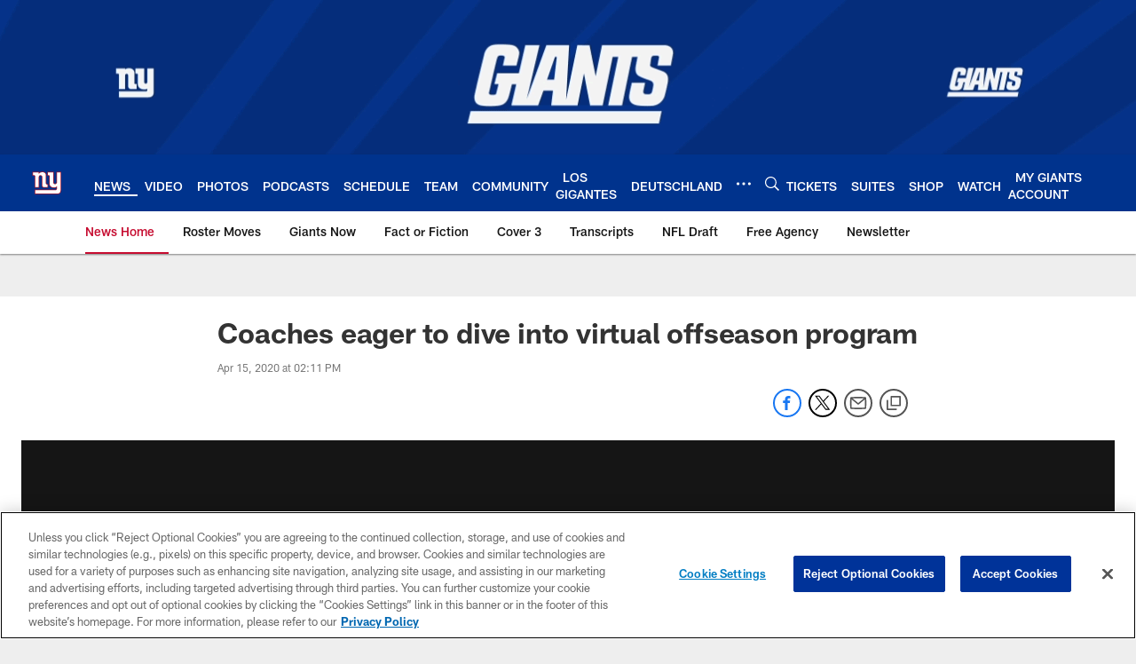

--- FILE ---
content_type: text/html
request_url: https://www.giants.com/news/joe-judge-nfl-offseason-program-virtual-daniel-jones-jason-garrett
body_size: 92817
content:


<!DOCTYPE html>
    <html lang="en-US" dir="ltr" />

<head>
    <meta charset="utf-8" />
    <meta http-equiv="X-UA-Compatible" content="IE=edge,chrome=1" />
    <meta name="viewport" content="width=device-width, initial-scale=1.0" />

  <link rel="dns-prefetch" href="//nflenterprises.tt.omtrdc.net" crossorigin>

  <link rel="preconnect" href="//securepubads.g.doubleclick.net" crossorigin>
    <link rel="preconnect" href="//cdn.onesignal.com" crossorigin>






<title>Joe Judge and Giants coaching staff eager to dive into virtual offseason program with players</title>
<meta name="description" content="The head coach has spent the last three months evaluating the players who were on the Giants roster, those he added and those he hopes to acquire." />
<meta name="keywords" content="" />

<meta property="og:title" content="Coaches eager to dive into virtual offseason program" />
<meta property="og:description" content="The head coach has spent the last three months evaluating the players who were on the Giants roster, those he added and those he hopes to acquire." />
<meta property="og:type" />
<meta property="og:url" content="https://www.giants.com/news/joe-judge-nfl-offseason-program-virtual-daniel-jones-jason-garrett" />
<meta property="og:site_name" />
<meta property="og:locale" content="en-US" />
<meta property="og:image" content="https://static.clubs.nfl.com/image/private/t_editorial_landscape_12_desktop/giants/m0prm5dimdomuha8mdiy" />
<meta property="og:image:type" content="image/jpeg" />

<meta name="twitter:card" content="summary" />
<meta name="twitter:title" content="Coaches eager to dive into virtual offseason program" />
<meta name="twitter:description" content="The head coach has spent the last three months evaluating the players who were on the Giants roster, those he added and those he hopes to acquire." />
<meta name="twitter:image:src" content="https://static.clubs.nfl.com/image/private/t_editorial_landscape_12_desktop/giants/m0prm5dimdomuha8mdiy" />
<meta name="twitter:site" content="@" />

<link rel="canonical" href="https://www.giants.com/news/joe-judge-nfl-offseason-program-virtual-daniel-jones-jason-garrett" />  <meta content="286845273454" property="fb:pages" />
  <meta content="app-id=462249608, app-argument=https://www.giants.com/news/joe-judge-nfl-offseason-program-virtual-daniel-jones-jason-garrett" name="apple-itunes-app" />
  <link href="/manifest.json" rel="manifest" />
  


<link rel="icon" href="https://static.clubs.nfl.com/giants/t5vpvevglvtyq1uw3hgj" />

<link rel="preload" href="https://www.giants.com/compiledassets/assets/fonts/NFL/All-ProDisplayC/All-ProDisplayC-Bold.woff2" as="font" type="font/woff2" crossorigin="anonymous"><link rel="preload" href="https://www.giants.com/compiledassets/assets/fonts/NFL/All-ProDisplayC/All-ProDisplayC-BoldItalic.woff2" as="font" type="font/woff2" crossorigin="anonymous"><link rel="preload" href="https://www.giants.com/compiledassets/assets/fonts/NFL/All-ProSans/All-ProSans--bold.woff2" as="font" type="font/woff2" crossorigin="anonymous"><link rel="preload" href="https://www.giants.com/compiledassets/assets/fonts/NFL/All-ProSans/All-ProSans--boldItalic.woff2" as="font" type="font/woff2" crossorigin="anonymous"><link rel="preload" href="https://www.giants.com/compiledassets/assets/fonts/NFL/All-ProSans/All-ProSans--regular.woff2" as="font" type="font/woff2" crossorigin="anonymous"><link rel="preload" href="https://www.giants.com/compiledassets/assets/fonts/NFL/All-ProSans/All-ProSans--regularItalic.woff2" as="font" type="font/woff2" crossorigin="anonymous"><link rel="preload" href="https://www.giants.com/compiledassets/assets/fonts/NFL/All-ProStats/All-ProStats--bold.woff2" as="font" type="font/woff2" crossorigin="anonymous"><link rel="preload" href="https://www.giants.com/compiledassets/assets/fonts/NFL/All-ProStats/All-ProStats--medium.woff2" as="font" type="font/woff2" crossorigin="anonymous"><link rel="preload" href="https://www.giants.com/compiledassets/assets/fonts/NFL/All-ProStats/All-ProStats--regular.woff2" as="font" type="font/woff2" crossorigin="anonymous"><link rel="preload" href="https://www.giants.com/compiledassets/assets/fonts/NFL/Druk/Druk--Bold.woff" as="font" type="font/woff" crossorigin="anonymous"><link rel="preload" href="https://www.giants.com/compiledassets/assets/fonts/NFL/Druk/Druk--BoldItalic.woff" as="font" type="font/woff" crossorigin="anonymous"><link rel="preload" href="https://www.giants.com/compiledassets/assets/fonts/NFL/Druk/Druk--SuperItalic.woff" as="font" type="font/woff" crossorigin="anonymous"><link rel="preload" href="https://www.giants.com/compiledassets/assets/fonts/NFL/Saira/Saira--Black.woff" as="font" type="font/woff" crossorigin="anonymous"><link rel="preload" href="https://www.giants.com/compiledassets/assets/fonts/NFL/Saira/Saira--Bold.woff" as="font" type="font/woff" crossorigin="anonymous"><link rel="preload" href="https://www.giants.com/compiledassets/assets/fonts/NFL/Saira/Saira--ExtraBold.woff" as="font" type="font/woff" crossorigin="anonymous"><link rel="preload" href="https://www.giants.com/compiledassets/assets/fonts/NFL/Saira/Saira--ExtraLight.woff" as="font" type="font/woff" crossorigin="anonymous"><link rel="preload" href="https://www.giants.com/compiledassets/assets/fonts/NFL/Saira/Saira--Light.woff" as="font" type="font/woff" crossorigin="anonymous"><link rel="preload" href="https://www.giants.com/compiledassets/assets/fonts/NFL/Saira/Saira--Medium.woff" as="font" type="font/woff" crossorigin="anonymous"><link rel="preload" href="https://www.giants.com/compiledassets/assets/fonts/NFL/Saira/Saira--Regular.woff" as="font" type="font/woff" crossorigin="anonymous"><link rel="preload" href="https://www.giants.com/compiledassets/assets/fonts/NFL/Saira/Saira--SemiBold.woff" as="font" type="font/woff" crossorigin="anonymous"><link rel="preload" href="https://www.giants.com/compiledassets/assets/fonts/NFL/Saira/Saira--Thin.woff" as="font" type="font/woff" crossorigin="anonymous">

<link href="https://www.giants.com/compiledassets/css/base.css?_t=b9d9475568644560442574d53c970df2" rel="preload" as="style" crossorigin type="text/css" /><link href="https://www.giants.com/compiledassets/css/base.css?_t=b9d9475568644560442574d53c970df2" rel="stylesheet" type="text/css" />  <link rel="preload" as="style" href="https://www.giants.com/compiledassets/theming/95dcd3ae2313d47a070499355ebcc60f" crossorigin/>
  <link rel="stylesheet" type="text/css" href="https://www.giants.com/compiledassets/theming/95dcd3ae2313d47a070499355ebcc60f" />
<script>
  // Picture element HTML5 shiv
  document.createElement("picture");
  window.baseUrl = "https://www.giants.com";
  window.fbappid = "2091918087507333";
  window.marketoHostName = "";
</script>
  


  <!-- OneTrust Cookies Consent Notice start -->
  <script src="https://cdn.cookielaw.org/scripttemplates/otSDKStub.js"
          type="text/javascript" charset="UTF-8"
          data-domain-script="a844d35d-44b3-45f4-aaa6-89e02699098f"></script>



<script type="text/javascript">
  function OptanonWrapper() {
    oneTrustAppendScriptHelper();
    oneTrustInsertScriptHelper();
    oneTrustDataRequire();
    setAdsRestrictDataProcessingLocalStorage();
    refreshPageAfterCookiesSettingsChange();
    showCookiesMessageForHiddenModules();
  }

  function showCookiesMessageForHiddenModules() {
    var dataOneTrustHiddenMessages = document.querySelectorAll('[data-onetrust-hidden-message]');
    if (!dataOneTrustHiddenMessages) {
      return;
    }

    ///1. For each module with hidden message div
    dataOneTrustHiddenMessages.forEach(function (element) {
      ///2. Check for the cookie categories attribute
      var cookieCategories = element.getAttribute('data-onetrust-category-hidden-message');
      if (!cookieCategories) {
        return;
      }

      ///3. Split the cookie categories string
      var splittedCategories = cookieCategories.split('-');
      ///4. If the module cookie categories are not all included in the window.OnetrustActiveGroups
      if (!splittedCategories.every(c => window.OnetrustActiveGroups.includes(c))) {
        ///Update the hidden message text based on the metadata
        element.innerHTML = 'You are unable to interact with this content due to your Cookie Consent choices, you can enable cookies in the footer by selecting Cookie Settings.';
        ///Show the message removing the hidden class
        element.classList.remove('nfl-u-visibility-hidden');
      }
    });
  }

  function oneTrustInsertScriptHelper() {
    /// Docs: https://my.onetrust.com/s/article/UUID-518074a1-a6da-81c3-be52-bae7685d9c94#UUID-518074a1-a6da-81c3-be52-bae7685d9c94_N1690409864050
    var scriptsToInsert = document.querySelectorAll('[data-onetrust-insert-script]');
    if (!scriptsToInsert) {
      return;
    }

    scriptsToInsert.forEach(function (element) {
      var isAsync = element.hasAttribute('async');
      var srcValue = element.getAttribute('data-src');
      var cookieCategory = element.getAttribute('data-onetrust-category');

      window.OneTrust.InsertScript(srcValue, 'head', null, null, cookieCategory, isAsync);
    });
  }

  function oneTrustAppendScriptHelper() {
    ///Custom logic (i.e.: for Microsoft Dynamics v1)
    var scriptsToAppend = document.querySelectorAll('[data-onetrust-append-script-custom]');
    if (!scriptsToAppend) {
      return;
    }

    scriptsToAppend.forEach(function (element) {
      var cookieCategory = element.getAttribute('data-onetrust-category');
      if (window.OnetrustActiveGroups.indexOf(cookieCategory) === -1) {
        return;
      }

      var source = element.getAttribute('data-src');
      if (source) {
        //We need to add a new DOM node containing 'src' to fire the MutationObserver and load the script
        var clonedNode = element.cloneNode(true);
        clonedNode.setAttribute('src', source);
        clonedNode.removeAttribute('data-onetrust-append-script-custom');
        clonedNode.removeAttribute('data-src');
        element.replaceWith(clonedNode);
        return;
      }

      var type = element.getAttribute('type');
      if (type && type == 'text/plain') {
        //We need to add a timeout to be sure that this script is loaded after the first one
        var timeOutScript;
        clearTimeout(timeOutScript);

        timeOutScript = setTimeout(function () {
          //We need to add a new DOM node containing 'src' to fire the MutationObserver and load the script
          var clonedNode = element.cloneNode(true);
          clonedNode.setAttribute('type', "text/javascript");
          clonedNode.removeAttribute('data-onetrust-append-script-custom');
          element.replaceWith(clonedNode);
        }, 2000);
      }
    });
  }

  function oneTrustDataRequire() {
    /// Custom method for the 'data-require' modules
    var dataOneTrustRequireItems = document.querySelectorAll('[data-onetrust-require]');
    if (!dataOneTrustRequireItems) {
      return;
    }

    dataOneTrustRequireItems.forEach(function (element) {
      var cookieCategory = element.getAttribute('data-onetrust-category');
      if (window.OnetrustActiveGroups.indexOf(cookieCategory) === -1) {
        return;
      }

      var dataRequire = element.getAttribute('data-onetrust-require');

      //We need to add a new DOM node containing 'data-require' to fire the MutationObserver in the requireModule.js and load the data-require script
      var clonedNode = element.cloneNode(true);
      clonedNode.setAttribute('data-require', dataRequire);
      clonedNode.removeAttribute('data-onetrust-require');
      element.replaceWith(clonedNode);
    });
  }

  function setAdsRestrictDataProcessingLocalStorage() {
    if (window.OnetrustActiveGroups.indexOf('C0004') > 0) {
      localStorage.setItem('user.restrictDataProcessing', 0);
    }
    else {
      localStorage.setItem('user.restrictDataProcessing', 1);
    }
  }

  function getCookie(name) {
    /// function to pull cookie value
    var value = "; " + document.cookie;
    var parts = value.split("; " + name + "=");
    if (parts.length == 2) return parts.pop().split(";").shift();
  }

  function refreshPageAfterCookiesSettingsChange() {
    /// Docs: https://my.onetrust.com/s/article/UUID-534defd9-7ec8-fc0e-78bf-8dce8c6c5593?language=en_US
    var OABCcookieName = "OptanonAlertBoxClosed";
    var bannerAcceptBtn = document.getElementById("onetrust-accept-btn-handler");
    var pcAllowAllBtn = document.getElementById("accept-recommended-btn-handler");
    var pcRejectAllBtn = document.getElementById("onetrust-reject-all-handler");
    var pcSaveBtn = document.getElementsByClassName("save-preference-btn-handler onetrust-close-btn-handler")[0];
    var pcRefuseAllBtn = document.getElementsByClassName("ot-pc-refuse-all-handler")[0];
    var OABCcookie = getCookie(OABCcookieName);

    // IF logic needed here because ot-banner-sdk DIV is not injected on page loads if banner is not exposed
    if (!OABCcookie && bannerAcceptBtn) {
      bannerAcceptBtn.addEventListener('click', function () {
        window.console.log("Allowed all via Banner");
        window.location.reload();
      });
    }
    if (pcAllowAllBtn) {
      pcAllowAllBtn.addEventListener('click', function () {
          window.console.log("Allowed all via Preference Center");
          window.location.reload();
      });
    }
    if (pcRejectAllBtn) {
      pcRejectAllBtn.addEventListener('click', function () {
        window.console.log("Rejected all via Preference Center");
        window.location.reload();
      });
    }
    if (pcSaveBtn) {
      pcSaveBtn.addEventListener('click', function () {
          setTimeout(() => {
              window.console.log("Set custom settings via Preference Center");
              window.location.reload();
          }, 1000) //quick timeout so that the consent receipt can be sent and the cookie can be updated
      });
    }
    if (pcRefuseAllBtn) {
      pcRefuseAllBtn.addEventListener('click', function () {
        window.console.log("Rejected all via Preference Center");
        window.location.reload();
      });
    }
  }
</script>  <!-- OneTrust Cookies Consent Notice end -->
  <!-- IAB CCPA script start -->
  <!-- IAB CCPA script end -->

  <script type="text/javascript">
    window.googletag = window.googletag || {};
    window.googletag.cmd = window.googletag.cmd || [];
    window.googletag.secureSignalProviders = window.googletag.secureSignalProviders || [];
  </script>
  <script async defer src="https://securepubads.g.doubleclick.net/tag/js/gpt.js"></script>
  <script type="text/javascript" src="https://imasdk.googleapis.com/js/sdkloader/gpt_proxy.js"></script>
  


<script type="text/javascript">
  window.gptconfig = {};
  var googletag = googletag || {};
  googletag.cmd = googletag.cmd || [];
  googletag.secureSignalProviders = googletag.secureSignalProviders || [];
  window.gptSlots = [];
  var advPageInfo = {"Sections":["news","joe-judge-nfl-offseason-program-virtual-daniel-jones-jason-garrett"],"AdUnitName":"news","IsCustom":false};
  var adUnitName = advPageInfo.AdUnitName;
  var leagueAdvId = '/4595/nfl.clubsites/nyg';
  var clubAdvId = '/4595/team.nyg/';
  var testParameter = '';
window.adUnit = clubAdvId + adUnitName;
  var screenWidth = window.innerWidth;
  var companionSize = [[0, 0]];
  if (screenWidth > 1024) {
    companionSize = [[970, 90], [728, 90]];
  }
  else if (screenWidth > 760 && screenWidth <= 1024) {
    companionSize = [[728, 90]];
  } 
  else if (screenWidth > 100 && screenWidth <= 760) {

    companionSize = [[320, 50]]
  } 

  googletag.cmd.push(function() {
    gptconfig.responsiveMappings = {};
    gptconfig.responsiveMappings['leaderboard'] = googletag.sizeMapping().addSize([1024, 1],
      [
        [728, 90],
        [970, 250],
        [970, 90]
      ]).addSize([100, 1],
      [
        [300, 250],
        [320, 50]
      ]).addSize([0, 0], []).build();
    gptconfig.responsiveMappings['leaderboardleague'] = googletag.sizeMapping().addSize([1024, 1],
      [
        [728, 90]
      ]).addSize([100, 1],
      [
        [320, 50]
      ]).addSize([0, 0], []).build();
    gptconfig.responsiveMappings['mrec'] = googletag.sizeMapping().addSize([100, 1],
      [
        [300, 250]
      ]).addSize([0, 0], []).build();
    gptconfig.responsiveMappings['mrec-photogallery'] = googletag.sizeMapping().addSize([1024, 1],
      [
        [300, 600],
        [300, 250]
      ]).addSize([100, 1],
      [
        [300, 250]
      ]).addSize([0, 0], []).build();
    gptconfig.responsiveMappings['mrec-photogallery-list'] = googletag.sizeMapping().addSize([1024, 1],
      [
        [728, 90],
        [970, 250],
        [970, 90]
      ]).addSize([100, 1],
      [
        [300, 250],
        [320, 50]
      ]).addSize([0, 0], []).build();
    gptconfig.responsiveMappings['package-c'] = googletag.sizeMapping().addSize([1024, 1],
      [
        [300, 600]
      ]).addSize([100, 1],
      [
        [300, 250]
      ]).addSize([0, 0], []).build();
    gptconfig.responsiveMappings['package-b'] = googletag.sizeMapping().addSize([1024, 1],
      [
        [160, 600]
      ]).addSize([100, 1],
      [
        [300, 250]
      ]).addSize([0, 0], []).build();
    gptconfig.responsiveMappings['presented-by'] = googletag.sizeMapping().addSize([1024, 1],
      [
        [100, 30]
      ]).addSize([100, 1],
      [
        [100, 30],
        [30, 30]
      ]).addSize([0, 0], []).build();
    gptconfig.responsiveMappings['club-premium'] = googletag.sizeMapping().addSize([1024, 1],
      [
        [728, 90],
        [970, 90],
        [970, 250]
      ]).addSize([760, 1],
      [
        [728, 90],
        [320, 50]
      ]).addSize([100, 1],
      [
        [320, 50],
        [300, 100]
      ]).addSize([0, 0], []).build();
    gptconfig.responsiveMappings['companion'] = googletag.sizeMapping().addSize([1024, 1],
      [
        [728, 90],
        [970, 90]
      ]).addSize([760, 1], [
        [728, 90]
      ]).addSize([100, 1],
      [
        [320, 50]
      ]).addSize([0, 0], []).build();
    gptconfig.responsiveMappings['interstitials'] = googletag.sizeMapping().addSize([1024, 1],
      [
        [1, 4]
      ]).addSize([760, 1],
      [
        [3, 4]
      ]).addSize([100, 1],
      [
        [3, 4]
      ]).addSize([0, 0], []).build();
    gptconfig.responsiveMappings['728x90-320x50-only'] = googletag.sizeMapping().addSize([1024, 1],
      [
        [320, 50],
        [728, 90]
      ]).addSize([100, 1],
      [
        [320, 50]
      ]).addSize([0, 0], []).build();
    gptconfig.responsiveMappings['300x250-only'] = googletag.sizeMapping().addSize([100, 1],
      [
        [300, 250]
      ]).addSize([0, 0], []).build();
    gptconfig.responsiveMappings['728x90-320x50-300x250'] = googletag.sizeMapping().addSize([1024, 1],
      [
        [300, 250],
        [320, 50],
        [728, 90],
      ]).addSize([100, 1],
      [
        [300, 250],
        [320, 50]
        ]).addSize([0, 0], []).build();

    gptconfig.responsiveMappings["draft-strip"] = googletag.sizeMapping()
      .addSize([0, 0], [
        [220, 32]
    ]).build();

    gptconfig.adSizes = [
      [728, 90],
      [970, 250],
      [970, 90],
      [300, 250],
      [320, 50],
      [300, 600],
      [160, 600],
      [300, 60],
      [300, 100],
      [1, 4],
      [3, 4]
    ];

    gptconfig.companionSize = companionSize;
  });
</script>

  
  


  
  <script>
    if ('serviceWorker' in navigator) {
      window.addEventListener('load', function () {
        navigator.serviceWorker.getRegistrations().then(function (registeredSevices) {
          for (var i = 0; i < registeredSevices.length; i++) {
            var sW = registeredSevices[i];
            var scriptUrl = sW && sW.active && sW.active.scriptURL;

            if (scriptUrl && scriptUrl.indexOf("OneSignal") !== -1) {
              continue;
            }

            sW.unregister().then(function (unregistered) {
              console.debug('ServiceWorker unregistration: ', unregistered);
            });            
          }

          navigator.serviceWorker.register('/push/onesignal/OneSignalSDKWorker.js', {scope: '/push/onesignal/'});
          navigator.serviceWorker.register('/push/onesignal/OneSignalSDKUpdaterWorker.js', {scope: '/push/onesignal/'});
        });
      });
    }
  </script>

  <script type="text/javascript">
    window._taboola = window._taboola || [];

    function filterByDmaCode(games, dmaCode) {
      return games.filter(function (game) {
        return Array.isArray(game.DmaCodes) && game.DmaCodes.includes(dmaCode);
      });
    }

    const rawToken = localStorage.getItem('nfl.refreshableToken.v3') || "";
    const parsed = JSON.parse(rawToken);
    let dmaCode = parsed?.rawData?.dmaCode || '-1';

    var nationalGameAvailability = 'no game';
    var localGameAvailability = 'no game';

    if (dmaCode && dmaCode !== '-1') {
      var nationalGames = [{"Description":"The Patriots and the Broncos battle in a high-stakes AFC Championship showdown.","Title":"New England Patriots at Denver Broncos","StartTime":"2026-01-25T19:00:00.000Z","EndTime":"2026-01-25T23:09:00.000Z","GameTerritory":"NATIONAL","GameId":"85926e30-f4c4-11f0-9442-5911216651e2","Week":"3","DmaCodes":["000"],"NflSeason":"2025"},{"Description":"The Patriots and the Broncos battle in a high-stakes AFC Championship showdown.","Title":"New England Patriots at Denver Broncos","StartTime":"2026-01-25T19:45:00.000Z","EndTime":"2026-01-25T23:09:00.000Z","GameTerritory":"NATIONAL","GameId":"85926e30-f4c4-11f0-9442-5911216651e2","Week":"3","DmaCodes":["000"],"NflSeason":"2025"},{"Description":"The Patriots and the Broncos battle in a high-stakes AFC Championship showdown.","Title":"New England Patriots at Denver Broncos","StartTime":"2026-01-25T20:00:00.000Z","EndTime":"2026-01-25T23:09:00.000Z","GameTerritory":"NATIONAL","GameId":"85926e30-f4c4-11f0-9442-5911216651e2","Week":"3","DmaCodes":["490","491","493","495","798","766","626","583","644","627","800","676","821","757","625","803","679","638","764","751","616","765","508","725","641","737","635","855","634","692","825","670","632","637","744","866","767","759","618","717","868","758","810","611","828","819","734","752","839","651","642","661","609","652","760","628","740","603","820","789","722","619","633","671","862","762","753","807","804","624","604","881","773","790","755","612","643","662","693","813","811","631","756","623","770","801","636","802","678","650","745","657","724","754","747","687","743","749","771","709","504","600","537","716","552","698","509","639","602","502","535","576","517","570","506","584","523","673","501","613","648","519","530","573","575","617","598","656","565","649","518","528","658","533","592","500","682","542","710","691","566","630","605","610","571","669","514","597","561","531","718","512","536","702","534","515","686","526","541","582","529","551","746","546","503","675","711","560","545","513","736","558","510","564","548","521","522","520","640","532","538","705","588","516","543","567","569","525","574","581","544","507","547","554","539","527","659","555","556","606","524","511","557","559","550","505","622","563","549","540","647","577","553"],"NflSeason":"2025"},{"Description":"The Patriots and the Broncos battle in a high-stakes AFC Championship showdown.","Title":"New England Patriots at Denver Broncos","StartTime":"2026-01-25T20:00:00.000Z","EndTime":"2026-01-25T23:09:00.000Z","GameTerritory":"NATIONAL","GameId":"85926e30-f4c4-11f0-9442-5911216651e2","Week":"3","DmaCodes":["000"],"NflSeason":"2025"},{"Description":"The Patriots and the Broncos battle in a high-stakes AFC Championship showdown.","Title":"New England Patriots at Denver Broncos","StartTime":"2026-01-25T20:00:00.000Z","EndTime":"2026-01-25T23:09:00.000Z","GameTerritory":"NATIONAL","GameId":"85926e30-f4c4-11f0-9442-5911216651e2","Week":"3","DmaCodes":["000"],"NflSeason":"2025"},{"Description":"The Patriots and the Broncos battle in a high-stakes AFC Championship showdown.","Title":"New England Patriots at Denver Broncos","StartTime":"2026-01-25T20:00:00.000Z","EndTime":"2026-01-25T23:09:00.000Z","GameTerritory":"NATIONAL","GameId":"85926e30-f4c4-11f0-9442-5911216651e2","Week":"3","DmaCodes":["000"],"NflSeason":"2025"},{"Description":"The Los Angeles Rams face the Seattle Seahawks at Lumen Field for the NFC Championship title.","Title":"Los Angeles Rams at Seattle Seahawks","StartTime":"2026-01-25T23:19:00.000Z","EndTime":"2026-01-26T02:58:00.000Z","GameTerritory":"NATIONAL","GameId":"7471d718-f4e3-11f0-9442-5911216651e2","Week":"3","DmaCodes":["000"],"NflSeason":"2025"},{"Description":"The Los Angeles Rams face the Seattle Seahawks at Lumen Field for the NFC Championship title.","Title":"Los Angeles Rams at Seattle Seahawks","StartTime":"2026-01-25T23:30:00.000Z","EndTime":"2026-01-26T02:58:00.000Z","GameTerritory":"NATIONAL","GameId":"7471d718-f4e3-11f0-9442-5911216651e2","Week":"3","DmaCodes":["641","642","628","745","881","800","632","802","634","819","868","810","623","804","725","679","751","771","495","764","737","755","692","603","767","765","773","670","709","722","821","636","687","637","766","756","744","661","740","828","734","627","651","747","855","682","693","801","759","866","789","613","612","813","757","638","650","671","633","624","652","820","676","604","619","618","790","811","678","753","600","770","760","825","635","743","762","605","803","609","807","862","626","643","724","839","625","754","657","611","749","758","752","662","631","647","546","524","552","686","512","583","736","576","630","584","673","564","698","616","718","606","541","529","531","649","523","509","602","548","561","540","571","537","570","520","525","516","573","506","526","711","717","543","518","716","503","640","596","567","710","502","617","505","639","510","517","542","702","558","553","658","669","521","644","549","501","534","592","577","597","582","500","508","656","566","610","560","556","648","588","550","490","513","569","528","551","555","535","519","507","581","533","557","554","511","575","539","530","504","538","547","514","544","598","559","622","491","574","527","515","563","522","532","746","565","545","536","675","705","691","659"],"NflSeason":"2025"},{"Description":"Partido por el campeonato de la NFC. Desde el Lumen Field, en Seattle, Washington.","Title":"Fútbol Americano NFL","StartTime":"2026-01-25T23:30:00.000Z","EndTime":"2026-01-26T02:58:00.000Z","GameTerritory":"NATIONAL","GameId":"7471d718-f4e3-11f0-9442-5911216651e2","Week":"3","DmaCodes":["490","491","493","495","500","501","502","503","504","505","506","507","508","509","510","511","512","513","514","515","516","517","518","519","520","521","522","523","524","525","526","527","528","529","530","531","532","533","534","535","536","537","538","539","540","541","542","543","544","545","546","547","548","549","550","551","552","553","554","555","556","557","558","559","560","561","563","564","565","566","567","569","570","571","573","574","575","576","577","581","582","583","584","588","592","596","597","598","600","602","603","604","605","606","609","610","611","612","613","616","617","618","619","622","623","624","625","626","627","628","630","631","632","633","634","635","636","637","638","639","640","641","642","643","644","647","648","649","650","651","652","656","657","658","659","661","662","669","670","671","673","675","676","678","679","682","686","687","691","692","693","698","702","705","709","710","711","716","717","718","722","724","725","734","736","737","740","743","744","745","746","747","749","751","752","753","754","755","756","757","758","759","760","762","764","765","766","767","770","771","773","789","790","798","800","801","802","803","804","807","810","811","813","819","820","821","825","828","839","855","862","866","868","881"],"NflSeason":"2025"},{"Description":"The Los Angeles Rams face the Seattle Seahawks at Lumen Field for the NFC Championship title.","Title":"Los Angeles Rams at Seattle Seahawks","StartTime":"2026-01-25T23:30:00.000Z","EndTime":"2026-01-26T02:58:00.000Z","GameTerritory":"NATIONAL","GameId":"7471d718-f4e3-11f0-9442-5911216651e2","Week":"3","DmaCodes":["000"],"NflSeason":"2025"},{"Description":"The Los Angeles Rams face the Seattle Seahawks at Lumen Field for the NFC Championship title.","Title":"Los Angeles Rams at Seattle Seahawks","StartTime":"2026-01-25T23:30:00.000Z","EndTime":"2026-01-26T02:58:00.000Z","GameTerritory":"NATIONAL","GameId":"7471d718-f4e3-11f0-9442-5911216651e2","Week":"3","DmaCodes":["000"],"NflSeason":"2025"},{"Description":"The Los Angeles Rams face the Seattle Seahawks at Lumen Field for the NFC Championship title.","Title":"Los Angeles Rams at Seattle Seahawks","StartTime":"2026-01-25T23:30:00.000Z","EndTime":"2026-01-26T02:58:00.000Z","GameTerritory":"NATIONAL","GameId":"7471d718-f4e3-11f0-9442-5911216651e2","Week":"3","DmaCodes":["000"],"NflSeason":"2025"},{"Description":"The Los Angeles Rams face the Seattle Seahawks at Lumen Field for the NFC Championship title.","Title":"Los Angeles Rams at Seattle Seahawks","StartTime":"2026-01-25T23:30:00.000Z","EndTime":"2026-01-26T02:58:00.000Z","GameTerritory":"NATIONAL","GameId":"7471d718-f4e3-11f0-9442-5911216651e2","Week":"3","DmaCodes":["000"],"NflSeason":"2025"}];
      var regionalGames = [];

      var filteredNational = dmaCode ? filterByDmaCode(nationalGames, dmaCode) : [];
      var filteredRegional = dmaCode ? filterByDmaCode(regionalGames, dmaCode) : [];

      if (filteredNational.length > 0) {
        var nationalIds = [];
        for (var i = 0; i < filteredNational.length; i++) {
          nationalIds.push(filteredNational[i].GameId);
        }
        nationalGameAvailability = nationalIds.join(',');
      }

      if (filteredRegional.length > 0) {
        var regionalIds = [];
        for (var j = 0; j < filteredRegional.length; j++) {
          regionalIds.push(filteredRegional[j].GameId);
        }
        localGameAvailability = regionalIds.join(',');
      }
    }

    var trackingPageInfo = {"SiteSection":"news","SiteSubsection":"news","PageDetail":"joe-judge-nfl-offseason-program-virtual-daniel-jones-jason-garrett","PageDetailSuffix":""};
    var utag_data = {
      page_type: 'landing',
      siteName: 'giants',
      teamAbbr: 'nyg',
      optimizedFor: 'desktop',
      responsiveState: window.innerWidth < 1024 ? 'mobile' : 'desktop',
      siteLanguage: 'EN',
      partner: 'Deltatre',
      siteSection: trackingPageInfo.SiteSection,
      siteSubsection: trackingPageInfo.SiteSubsection,
      pageDetail: trackingPageInfo.PageDetail,
      pageState: 'no cp',
      adBlock: 'false',
      adPlacement: 'na',
      buildNumber: '2.0.0.0',
      nationalGameAvailability: nationalGameAvailability,
      localGameAvailability: localGameAvailability
    };
    var identityProvider = localStorage.getItem('identityProvider');
    if (identityProvider && identityProvider.length) {
      utag_data['identityProvider'] = JSON.parse(identityProvider);
    }
    window.fireVirtualPageEvent = '';
  </script>
<script type="text/javascript">var utag_data = utag_data || { };utag_data.page_type = 'article';utag_data.siteSection = 'news';utag_data.siteSubsection = 'article';</script>
    <script data-onetrust-insert-script data-src=https://cdn.onesignal.com/sdks/OneSignalSDK.js data-onetrust-category=C0004 async></script>
    <script type="text/plain"
      class="optanon-category-C0004">
          var OneSignal = window.OneSignal || [];

      OneSignal.SERVICE_WORKER_PATH = '/push/onesignal/OneSignalSDKWorker.js';
      OneSignal.SERVICE_WORKER_UPDATER_PATH = '/push/onesignal/OneSignalSDKUpdaterWorker.js';
      OneSignal.SERVICE_WORKER_PARAM = { scope: '/push/onesignal/' };

          OneSignal.push(function () {
            OneSignal.init({
              appId: "144b88d5-6314-46e4-9ba3-3227ecddb3be",
            });
          });

          // Set how many page visits till show prompt again
          var numVisitsTrigger = 20;

          if (typeof localStorage !== "undefined") {
            var visitNumber = parseInt(localStorage.getItem("visitNumber"), 10);
            if (!isNaN(visitNumber)) {
              visitNumber += 1;
            } else {
              visitNumber = 0;
            }
            localStorage.setItem("visitNumber", visitNumber);
            // If visitNumber is a multiple of numVisitsTrigger
            if ((visitNumber % numVisitsTrigger) === 0) {
              OneSignal.push(function () {
                OneSignal.getTags(function (tags) {
                  var tagsValues = Object.values(tags);
                  // If at least one category tag has been selected (it means that the user has subscribed)
                  if (tagsValues.filter(x => x === '1').length > 0) {
                    OneSignal.showCategorySlidedown();
                  }
                })
              });
            }
          }
      </script>

  <script type="text/javascript">
    window.environment = "clubs";
  </script>

  <script type="text/javascript">
    var adBlockEnabled = false;
    try {
      var testAd = document.createElement('div');
      testAd.innerHTML = '&nbsp;';
      testAd.className = 'adsbox';
      document.body.appendChild(testAd);
      if (testAd.offsetHeight === 0) {
        adBlockEnabled = true;
      }
      testAd.remove();
    }
    catch (e) { }
    if (utag_data) {
      utag_data.adBlock = '' + adBlockEnabled;
    }
  </script>
  <script type="text/javascript">
    utag_data.pageDetail = trackingPageInfo.PageDetailSuffix ? (utag_data.pageDetail + ':' + trackingPageInfo.PageDetailSuffix) : utag_data.pageDetail;
    var utag_data = window.utag_data || {};
    var utagParts = [utag_data.siteName, utag_data.siteSection, utag_data.siteSubsection, utag_data.pageDetail];
    var pageName = [];
    for (var i = 0; i < utagParts.length; i++) {
      var part = utagParts[i];
      if (part != undefined) {
        pageName.push(part);
      }
    }
    utag_data.pageName = pageName.join(':');
  </script>
  <script type="text/javascript">
    if (localStorage.getItem('user.countryCode') === null) {
      localStorage.setItem('user.countryCode', 'US');
    }
    //Enrich utag_data with countryCode value (used by the tag manager for GDPR compliance)
    utag_data.countryCode = localStorage.getItem('user.countryCode').toLowerCase();
  </script>

    <script>
      window.gigyaUrl = 'https://www.nfl.com/gigya-assets/js/gigya.js?apikey=4_mBuHtGsXVNDHn5crFoXSQQ';
      window.gigyaApiKey = '4_mBuHtGsXVNDHn5crFoXSQQ';
    </script>
    <script src=https://www.nfl.com/gigya-assets/js/gigya.js?apikey=4_mBuHtGsXVNDHn5crFoXSQQ></script>


<script type="text/javascript">
  /* Returns query string parameter from url */
  function getQueryString(key) {
    if (!key || !key.trim().length) {
      return '';
    }
    var reg = new RegExp('[?&]' + key + '=([^&#]*)', 'i');
    var queryString = reg.exec(window.location.search);

    return queryString ? queryString[1] : '';
  }
  
  /* Verifies if the feature flag is set in the url & saves it to session storage */
  function hasFlag(flag) {
    const key = flag + '_exists';

    var result = window.location.search.toLowerCase().includes(flag.toLowerCase());
    const sessionResult = sessionStorage.getItem(key);

    if (result) {
      sessionStorage.setItem(key, [result]);

    }
    else if (sessionResult) {
      result = !!sessionResult;
    }

    return result;
  }

  /* Gets the value of a feature flag, also verifies if the
  feature flag is set in the url & saves it to session storage */
  function getFlag(flag) {
    const key = flag + '_value';

    var result = getQueryString(flag);
    const sessionResult = sessionStorage.getItem(key);

    if (result) {
      sessionStorage.setItem(key, [result]);
    }
    else if (sessionResult) {
      result = sessionResult;
    }

    return result;
  }

  window.nflLibHostName = "p.nfltags.com";

  if (hasFlag('nflHash')) {
    window.nflLibPath = '/nfl/releases/' + getFlag('nflHash');
  }
  else if (hasFlag('prHash')) {
    window.nflLibPath = '/nfl/pullrequests/' + getFlag('prHash');
  }
  else {
    window.nflLibPath = '/nfl/live';
  }
</script>

</head>
<body class=" nfl-is-club-site" data-mode="" style=" ">
  <a class="d3-u-block-bypass d3-u-block-bypass--with-size" href="#main-content" tabindex="0">
    <span>Skip to main content</span>
  </a>
    <!-- Interstitial OOP SLOT  -->
    <div id="oop" style="text-align: center;"></div>
    <!-- Background-Skin SLOT -->
    <div id="background_skin" style="text-align: center;"></div>
  






<div class="d3-l-wrap">










<div class="d3-o-header__branded-header ">
    <a href="http://www.giants.com"
     data-link_siteName
     data-link_module="Branded Header"
     data-link_type="_header"
     data-link_url="http://www.giants.com"
     data-link_name="New York Giants homepage">
      
    <picture is-lazy="/t_lazy">
      <!--[if IE 9]><video style="display: none;"><![endif]-->
      <source data-srcset="https://static.clubs.nfl.com/image/upload/v1753279728/giants/yx4hnpudbemy0sv6avdr.gif"
              media="(min-width: 1024px)">
      <source data-srcset="https://static.clubs.nfl.com/image/upload/v1753281963/giants/r8jr8phcmeb6vldvirtz.gif"
              media="(min-width: 320px)">
      <!--[if IE 9]></video><![endif]-->
      <img data-src="https://static.clubs.nfl.com/image/upload/v1753279728/giants/yx4hnpudbemy0sv6avdr.gif"
           src="[data-uri]"
           class="img-responsive"
            alt="New York Giants homepage"  />
    </picture>
    
    </a>
  <div class="d3-o-header__branded-header__sponsor">
    <script type="text/javascript">
            var googletag = window.googletag || {};
            googletag.cmd = window.googletag.cmd || [];
            googletag.secureSignalProviders = window.googletag.secureSignalProviders || [];
            var slot = slot || {}; //some modules call this more than once so we check if slot is already set.
            googletag.cmd.push(function () {
              gptSlots.push(
                slot['794d3df3-13b3-4303-b639-dd66192bf99d'] = googletag
                  .defineSlot(adUnit, gptconfig.adSizes, '794d3df3-13b3-4303-b639-dd66192bf99d')
                  .setTargeting('slot', 'brandedspon')
                  .defineSizeMapping(gptconfig.responsiveMappings['presented-by'])
.addService(googletag.pubads())
              );});
        if (typeof(__iasPET) !== 'undefined') {
          googletag.cmd.push(function() {
            var newSlot = window.slot['794d3df3-13b3-4303-b639-dd66192bf99d'];
            if(typeof(newSlot) === 'undefined'){
              return;
            }

            var iasPETSlots = [];
            var newSlotSizes = newSlot.getSizes().map(function(size) {
              if (size.getWidth && size.getHeight)
                return [size.getWidth(), size.getHeight()];
              else
                return [1, 1];
            });
 
            iasPETSlots.push({
              adSlotId: newSlot.getSlotElementId(),
              size: newSlotSizes,
              adUnitPath: newSlot.getAdUnitPath()
            });
 
            __iasPET.queue.push({
              adSlots: iasPETSlots,
              dataHandler: iasSingleSlotDataHandler('794d3df3-13b3-4303-b639-dd66192bf99d')
            });
          });
        }
      </script><div class="d3-o-adv-block  " data-id="794d3df3-13b3-4303-b639-dd66192bf99d" id="794d3df3-13b3-4303-b639-dd66192bf99d"></div><script></script>
    <script type="text/javascript">
            var googletag = window.googletag || {};
            googletag.cmd = window.googletag.cmd || [];
            googletag.secureSignalProviders = window.googletag.secureSignalProviders || [];
            var slot = slot || {}; //some modules call this more than once so we check if slot is already set.
            googletag.cmd.push(function () {
              gptSlots.push(
                slot['be55256a-09e6-4afc-8120-47c585a00b7a'] = googletag
                  .defineSlot(adUnit, gptconfig.adSizes, 'be55256a-09e6-4afc-8120-47c585a00b7a')
                  .setTargeting('slot', 'brandedspon1')
                  .defineSizeMapping(gptconfig.responsiveMappings['presented-by'])
.addService(googletag.pubads())
              );});
        if (typeof(__iasPET) !== 'undefined') {
          googletag.cmd.push(function() {
            var newSlot = window.slot['be55256a-09e6-4afc-8120-47c585a00b7a'];
            if(typeof(newSlot) === 'undefined'){
              return;
            }

            var iasPETSlots = [];
            var newSlotSizes = newSlot.getSizes().map(function(size) {
              if (size.getWidth && size.getHeight)
                return [size.getWidth(), size.getHeight()];
              else
                return [1, 1];
            });
 
            iasPETSlots.push({
              adSlotId: newSlot.getSlotElementId(),
              size: newSlotSizes,
              adUnitPath: newSlot.getAdUnitPath()
            });
 
            __iasPET.queue.push({
              adSlots: iasPETSlots,
              dataHandler: iasSingleSlotDataHandler('be55256a-09e6-4afc-8120-47c585a00b7a')
            });
          });
        }
      </script><div class="d3-o-adv-block  " data-id="be55256a-09e6-4afc-8120-47c585a00b7a" id="be55256a-09e6-4afc-8120-47c585a00b7a"></div><script></script>
  </div>
</div><header class="nfl-c-header d3-o-nav__has-secondary-nav "
        role="banner"
        data-require="modules/navigation"
        >
  <div class="d3-o-nav__wrap" data-require="modules/search">
    <a class="d3-o-nav__logo" href="https://www.giants.com" 
       title="Link to club&#x27;s homepage"
       data-event_name="click action"
       data-link_module="Header"
       data-link_type="Nav Logo"
       data-link_name="Nav Logo"
       data-link_url="/">
      

<picture><!--[if IE 9]><video style="display: none; "><![endif]--><source data-srcset="https://static.www.nfl.com/t_q-best/league/api/clubs/logos/NYG" media="(min-width:1024px)" /><source data-srcset="https://static.www.nfl.com/t_q-best/league/api/clubs/logos/NYG" media="(min-width:768px)" /><source data-srcset="https://static.www.nfl.com/t_q-best/league/api/clubs/logos/NYG" /><!--[if IE 9]></video><![endif]--><img alt="New York Giants logo" class="img-responsive" data-src="https://static.www.nfl.com/t_q-best/league/api/clubs/logos/NYG" src="[data-uri]" /></picture>
    </a>

      <nav class="d3-o-nav--primary" 
           id="mobile-expanded-menu"
           aria-label="Global links">
        <span class="d3-o-nav--title" aria-label="Primary Navigation">Primary nav</span>
        




<script type="text/javascript">
          window._DMAMenuItems = window._DMAMenuItems || [];
          window._DMAMenuItems = window._DMAMenuItems.concat([]);
        </script>    <ul class="d3-o-nav__list d3-o-list">
          <li class="d3-o-nav__item d3-is-active" 
             
            data-js-hook="c95353d4-8e91-4440-a134-41f0ab00d248"
            >

      <a href="https://www.giants.com/news/index"
         title="NEWS"
         
         data-link_module="Header"
         data-event_name="click action"
          data-link_type="_content-primary-nav-links" 
         data-link_name="NEWS"
         data-link_url="/news/index"
         data-link_position="1:21"
         data-custom-properties=""
         
         
         >
            <span class="d3-o-nav__item-label">
              NEWS
            </span>
      </a>
  




          </li>
          <li class="d3-o-nav__item" 
             
            data-js-hook="a5c716b3-2774-41d6-9580-93394e3f809d"
            >

      <a href="https://www.giants.com/video/index"
         title="VIDEO"
         
         data-link_module="Header"
         data-event_name="click action"
          data-link_type="_content-primary-nav-links" 
         data-link_name="VIDEO"
         data-link_url="/video/index"
         data-link_position="2:21"
         data-custom-properties=""
         
         
         >
            <span class="d3-o-nav__item-label">
              VIDEO
            </span>
      </a>
  




          </li>
          <li class="d3-o-nav__item" 
             
            data-js-hook="404ef83f-7bed-4e23-b42e-eb84c066ffe5"
            >

      <a href="https://www.giants.com/photos/index"
         title="PHOTOS"
         
         data-link_module="Header"
         data-event_name="click action"
          data-link_type="_content-primary-nav-links" 
         data-link_name="PHOTOS"
         data-link_url="/photos/index"
         data-link_position="3:21"
         data-custom-properties=""
         
         
         >
            <span class="d3-o-nav__item-label">
              PHOTOS
            </span>
      </a>
  




          </li>
          <li class="d3-o-nav__item" 
             
            data-js-hook="3552ab86-6adc-4a75-a8ce-777b3068d205"
            >

      <a href="https://www.giants.com/podcasts"
         title="PODCASTS"
         
         data-link_module="Header"
         data-event_name="click action"
          data-link_type="_content-primary-nav-links" 
         data-link_name="PODCASTS"
         data-link_url="/podcasts"
         data-link_position="4:21"
         data-custom-properties=""
         
         
         >
            <span class="d3-o-nav__item-label">
              PODCASTS
            </span>
      </a>
  




          </li>
          <li class="d3-o-nav__item" 
             
            data-js-hook="9472769f-6b72-428b-a8a9-4e4335aea58f"
            >

      <a href="https://www.giants.com/schedule/index"
         title="SCHEDULE"
         
         data-link_module="Header"
         data-event_name="click action"
          data-link_type="_content-primary-nav-links" 
         data-link_name="SCHEDULE"
         data-link_url="/schedule/index"
         data-link_position="5:21"
         data-custom-properties=""
         
         
         >
            <span class="d3-o-nav__item-label">
              SCHEDULE
            </span>
      </a>
  




          </li>
          <li class="d3-o-nav__item" 
             
            data-js-hook="a3ad4105-c13b-47cc-ba9d-f8206d28531f"
            >

      <a href="https://www.giants.com/team/players-roster/"
         title="TEAM"
         
         data-link_module="Header"
         data-event_name="click action"
          data-link_type="_content-primary-nav-links" 
         data-link_name="TEAM"
         data-link_url="/team/players-roster/"
         data-link_position="6:21"
         data-custom-properties=""
         
         
         >
            <span class="d3-o-nav__item-label">
              TEAM
            </span>
      </a>
  




          </li>
          <li class="d3-o-nav__item" 
             
            data-js-hook="b2e0712e-13a6-479d-9beb-45a792730512"
            >

      <a href="https://www.giants.com/community/index"
         title="COMMUNITY"
         
         data-link_module="Header"
         data-event_name="click action"
          data-link_type="_content-primary-nav-links" 
         data-link_name="COMMUNITY"
         data-link_url="/community/index"
         data-link_position="7:21"
         data-custom-properties=""
         
         
         >
            <span class="d3-o-nav__item-label">
              COMMUNITY
            </span>
      </a>
  




          </li>
          <li class="d3-o-nav__item" 
             
            data-js-hook="4f60783f-30f0-432a-86e6-ae8ca7470c57"
            >

      <a href="https://www.giants.com/los-gigantes"
         title="LOS GIGANTES"
         
         data-link_module="Header"
         data-event_name="click action"
          data-link_type="_content-primary-nav-links" 
         data-link_name="LOS GIGANTES"
         data-link_url="/los-gigantes"
         data-link_position="8:21"
         data-custom-properties=""
         
         
         >
            <span class="d3-o-nav__item-label">
              LOS GIGANTES
            </span>
      </a>
  




          </li>
          <li class="d3-o-nav__item" 
             
            data-js-hook="90f185c9-ce31-43dc-823c-456e4dd6e330"
            >

      <a href="https://www.giants.com/deutschland"
         title="DEUTSCHLAND"
         
         data-link_module="Header"
         data-event_name="click action"
          data-link_type="_content-primary-nav-links" 
         data-link_name="DEUTSCHLAND"
         data-link_url="/deutschland"
         data-link_position="9:21"
         data-custom-properties=""
         
         
         >
            <span class="d3-o-nav__item-label">
              DEUTSCHLAND
            </span>
      </a>
  




          </li>
          <li class="d3-o-nav__item d3-o-nav__item--has-submenu" 
             
            data-js-hook="e0d0717b-79fa-4bf2-9acd-ca2e972f7828"
            >

      <a href="#2ndlevel" title="..." data-value="dropdown_trigger" aria-label="More menu choices" aria-expanded="false" aria-controls="2ndlevel">
        <span class="d3-o-nav__item-label">
          



<span class="nfl-o-icon nfl-o-icon--small ">
  <svg class="nfl-o-icon--dots" viewBox="0 0 24 24"  aria-hidden="true" >
    <use xlink:href='#dots'></use>
  </svg>
</span>

        </span>
        <span class="d3-o-nav__item-icon">
          



<span class="nfl-o-icon nfl-o-icon--small ">
  <svg class="nfl-o-icon--open" viewBox="0 0 24 24"  aria-hidden="true" >
    <use xlink:href='#open'></use>
  </svg>
</span>

        </span>
      </a>
  




  <ul id="2ndlevel" class="d3-o-nav__dropdown d3-o-list d3-o-nav__list" >         
        <li class="d3-o-nav__item  "
          style="--dropdown-hover-bkg-var:#b60b00;--dropdown-hover-text-var:#FFFFFF;"
           
          data-js-hook="cb42ad76-5350-432c-8ee4-abb4d2205557">

      <a href="https://www.giants.com/fans/giantsapp"
         title="MOBILE APP"
         
         data-link_module="Header"
         data-event_name="click action"
         data-link_type="_content-primary-nav-links"
         data-link_name="MOBILE APP"
         data-link_url="/fans/giantsapp"
         data-link_position="11:21"
         data-custom-properties=""
          
         >
            <span class="d3-o-nav__item-label">
              MOBILE APP
            </span>
      </a>
  




          
        </li>
        <li class="d3-o-nav__item  "
          style="--dropdown-hover-bkg-var:#b60b00;--dropdown-hover-text-var:#FFFFFF;"
           
          data-js-hook="b54fd90e-d8e6-48ff-b3bb-c63d6e1a123b">

      <a href="https://www.giants.com/fans/giantstv"
         title="GIANTS TV APP"
         
         data-link_module="Header"
         data-event_name="click action"
         data-link_type="_content-primary-nav-links"
         data-link_name="GIANTS TV APP"
         data-link_url="/fans/giantstv"
         data-link_position="12:21"
         data-custom-properties=""
          
         >
            <span class="d3-o-nav__item-label">
              GIANTS TV APP
            </span>
      </a>
  




          
        </li>
        <li class="d3-o-nav__item  "
          style="--dropdown-hover-bkg-var:#b60b00;--dropdown-hover-text-var:#FFFFFF;"
           
          data-js-hook="b9a5663b-fbed-48b0-b9db-f0c8c8299888">

      <a href="https://www.giants.com/fans/index"
         title="G-MEN FANS"
         
         data-link_module="Header"
         data-event_name="click action"
         data-link_type="_content-primary-nav-links"
         data-link_name="G-MEN FANS"
         data-link_url="/fans/index"
         data-link_position="13:21"
         data-custom-properties=""
          
         >
            <span class="d3-o-nav__item-label">
              G-MEN FANS
            </span>
      </a>
  




          
        </li>
        <li class="d3-o-nav__item  "
          style="--dropdown-hover-bkg-var:#b60b00;--dropdown-hover-text-var:#FFFFFF;"
           
          data-js-hook="63216916-21fb-4fbf-bb2d-a1ee98e710a2">

      <a href="https://www.giants.com/history/"
         title="BIG BLUE HISTORY"
         
         data-link_module="Header"
         data-event_name="click action"
         data-link_type="_content-primary-nav-links"
         data-link_name="BIG BLUE HISTORY"
         data-link_url="/history/"
         data-link_position="14:21"
         data-custom-properties=""
          
         >
            <span class="d3-o-nav__item-label">
              BIG BLUE HISTORY
            </span>
      </a>
  




          
        </li>
        <li class="d3-o-nav__item  "
          style="--dropdown-hover-bkg-var:#b60b00;--dropdown-hover-text-var:#FFFFFF;"
           
          data-js-hook="aa2e9347-c7f0-4c11-9af1-fb5dd701224d">

      <a href="https://www.giants.com/womensclub"
         title="WOMEN&#x27;S CLUB"
         
         data-link_module="Header"
         data-event_name="click action"
         data-link_type="_content-primary-nav-links"
         data-link_name="WOMEN&#x27;S CLUB"
         data-link_url="/womensclub"
         data-link_position="15:21"
         data-custom-properties=""
          
         >
            <span class="d3-o-nav__item-label">
              WOMEN&#x27;S CLUB
            </span>
      </a>
  




          
        </li>
        <li class="d3-o-nav__item  "
          style="--dropdown-hover-bkg-var:#b60b00;--dropdown-hover-text-var:#FFFFFF;"
           
          data-js-hook="801f6fd3-9a2f-408f-86de-18bdfb29064a">

      <a href="https://www.giants.com/quest"
         title="QUEST DIAGNOSTICS TRAINING CENTER"
         
         data-link_module="Header"
         data-event_name="click action"
         data-link_type="_content-primary-nav-links"
         data-link_name="QUEST DIAGNOSTICS TRAINING CENTER"
         data-link_url="/quest"
         data-link_position="16:21"
         data-custom-properties=""
          
         >
            <span class="d3-o-nav__item-label">
              QUEST DIAGNOSTICS TRAINING CENTER
            </span>
      </a>
  




          
        </li>
        <li class="d3-o-nav__item  "
          style="--dropdown-hover-bkg-var:#b60b00;--dropdown-hover-text-var:#FFFFFF;"
           
          data-js-hook="180215e6-1a69-409f-9bee-771bdc6bf2b4">

      <a href="https://www.crestron.com/Inbound/See-how-Crestron-Powers-the-New-York-Giants"
         title="DRAFT ROOM"
         target=_blank
         data-link_module="Header"
         data-event_name="click action"
         data-link_type="_content-primary-nav-links"
         data-link_name="DRAFT ROOM"
         data-link_url="https://www.crestron.com/Inbound/See-how-Crestron-Powers-the-New-York-Giants"
         data-link_position="17:21"
         data-custom-properties=""
          
         >
            <span class="d3-o-nav__item-label">
              DRAFT ROOM
            </span>
      </a>
  




          
        </li>
        <li class="d3-o-nav__item  "
          style="--dropdown-hover-bkg-var:#b60b00;--dropdown-hover-text-var:#FFFFFF;"
           
          data-js-hook="00daeb3a-a1de-4627-baf6-384ec163ba39">

      <a href="https://www.giants.com/partners/"
         title="PARTNERS"
         
         data-link_module="Header"
         data-event_name="click action"
         data-link_type="_content-primary-nav-links"
         data-link_name="PARTNERS"
         data-link_url="/partners/"
         data-link_position="18:21"
         data-custom-properties=""
          
         >
            <span class="d3-o-nav__item-label">
              PARTNERS
            </span>
      </a>
  




          
        </li>
        <li class="d3-o-nav__item  "
          style="--dropdown-hover-bkg-var:#b60b00;--dropdown-hover-text-var:#FFFFFF;"
           
          data-js-hook="7c2473f0-42f0-4bab-b231-4b840d986afb">

      <a href="https://www.giants.com/news/newsletter"
         title="NEWSLETTER"
         
         data-link_module="Header"
         data-event_name="click action"
         data-link_type="_content-primary-nav-links"
         data-link_name="NEWSLETTER"
         data-link_url="/news/newsletter"
         data-link_position="19:21"
         data-custom-properties=""
          
         >
            <span class="d3-o-nav__item-label">
              NEWSLETTER
            </span>
      </a>
  




          
        </li>
        <li class="d3-o-nav__item  "
          style="--dropdown-hover-bkg-var:#b60b00;--dropdown-hover-text-var:#FFFFFF;"
           
          data-js-hook="252c2660-fd65-423d-9378-1a4ddde3c6d8">

      <a href="https://www.giants.com/barnetwork"
         title="BAR NETWORK"
         
         data-link_module="Header"
         data-event_name="click action"
         data-link_type="_content-primary-nav-links"
         data-link_name="BAR NETWORK"
         data-link_url="/barnetwork"
         data-link_position="20:21"
         data-custom-properties=""
          
         >
            <span class="d3-o-nav__item-label">
              BAR NETWORK
            </span>
      </a>
  




          
        </li>
        <li class="d3-o-nav__item  "
          style="--dropdown-hover-bkg-var:#b60b00;--dropdown-hover-text-var:#FFFFFF;"
           
          data-js-hook="d6cc20cc-ced9-4f9e-87f2-f06de54ff3ac">

      <a href="https://www.giants.com/fans/playerappearances"
         title="LEGENDS APPEARANCES"
         
         data-link_module="Header"
         data-event_name="click action"
         data-link_type="_content-primary-nav-links"
         data-link_name="LEGENDS APPEARANCES"
         data-link_url="/fans/playerappearances"
         data-link_position="21:21"
         data-custom-properties=""
          
         >
            <span class="d3-o-nav__item-label">
              LEGENDS APPEARANCES
            </span>
      </a>
  




          
        </li>
  </ul>
          </li>
    </ul>





<span style="display: none">
    <svg class="nfl-o-icon-included--user" data-viewbox="0 0 32 32">
      <use xlink:href='#user'></use>
    </svg>
</span>

          <div class="d3-o-nav--action-related--mobile">
          </div>
      </nav>

      <div class="d3-o-nav__seasonal">
        
        





<script type="text/javascript">
          window._DMAMenuItems = window._DMAMenuItems || [];
          window._DMAMenuItems = window._DMAMenuItems.concat([]);
        </script>    <ul class="d3-o-nav__list d3-o-list">
          <li class="d3-o-nav__item" 
             
            data-js-hook="4dd9cf4c-dc12-4974-9f28-f4e661814c02"
            >

      <a href="https://www.giants.com/tickets/index"
         title="TICKETS"
         
         data-link_module="Second-Level-menu"
         data-event_name="click action"
          data-link_type="mobile-multiplehome-nav" 
         data-link_name="TICKETS"
         data-link_url="/tickets/index"
         data-link_position="1:2"
         data-custom-properties=""
         
         
         >
            <span class="d3-o-nav__item-label">
              TICKETS
            </span>
      </a>
  




          </li>
          <li class="d3-o-nav__item" 
             
            data-js-hook="e8aa4042-ff4e-471b-93f1-43aeb8396acc"
            >

      <a href="https://shop.giants.com/?_s=bm-Giants-mobhotbutton-71024"
         title="SHOP"
         
         data-link_module="Second-Level-menu"
         data-event_name="click action"
          data-link_type="mobile-multiplehome-nav" 
         data-link_name="SHOP"
         data-link_url="https://shop.giants.com/?_s=bm-Giants-mobhotbutton-71024"
         data-link_position="2:2"
         data-custom-properties=""
         
         
         >
            <span class="d3-o-nav__item-label">
              SHOP
            </span>
      </a>
  




          </li>
    </ul>





<span style="display: none">
    <svg class="nfl-o-icon-included--user" data-viewbox="0 0 32 32">
      <use xlink:href='#user'></use>
    </svg>
</span>
      </div>

        <div class="d3-o-nav__search d3-o-nav__search">
          <div class="d3-o-search">
            <form class="d3-o-search__form">
              <label class="d3-o-search__label" for="query">Search</label>
              <input class="d3-o-search__input" type="text" id="query" name="query" autocomplete="off" />
              <span class="d3-o-search__input--autocomplete" id="query-suggestion"></span>
              <button class="d3-o-search__open-btn" id="searchBtn" aria-pressed="false" aria-label="Search" type="submit" search-results-url="/search/">
                



<span class="nfl-o-icon nfl-o-icon--small ">
  <svg class="nfl-o-icon--search" viewBox="0 0 24 24"  aria-hidden="true" >
    <use xlink:href='#search'></use>
  </svg>
</span>

              </button>
            </form>
            <button class="d3-o-search__close-btn" aria-pressed="true" aria-label="Close search form">
              



<span class="nfl-o-icon nfl-o-icon--small ">
  <svg class="nfl-o-icon--close" viewBox="0 0 24 24"  aria-hidden="true" >
    <use xlink:href='#close'></use>
  </svg>
</span>

            </button>
          </div>
        </div>

    <button class="d3-o-nav__hamburger" aria-label="More menu choices" aria-expanded="false" aria-controls="mobile-expanded-menu">
      <span class="d3-o-hamburger">
        <span class="d3-o-hamburger__inner">
          <span class="d3-o-screen-reader-content">
            Open menu button
          </span>
        </span>
      </span>
    </button>

      <nav class="d3-o-nav--action-related"
           aria-label="Global links">
        <span class="d3-o-nav--title" aria-label="Action Related Navigation">Action related nav</span>





<script type="text/javascript">
          window._DMAMenuItems = window._DMAMenuItems || [];
          window._DMAMenuItems = window._DMAMenuItems.concat([]);
        </script>    <ul class="d3-o-nav__list d3-o-list">
          <li class="d3-o-nav__item" 
             
            data-js-hook="a1f99d72-9083-4666-aac1-cf056feb890e"
            >

      <a href="https://www.giants.com/tickets/index"
         title="TICKETS"
         
         data-link_module="Header"
         data-event_name="click action"
          data-link_type="_core-primary-nav-links" 
         data-link_name="TICKETS"
         data-link_url="/tickets/index"
         data-link_position="1:6"
         data-custom-properties=""
         
         
         >
            <span class="d3-o-nav__item-label">
              TICKETS
            </span>
      </a>
  




          </li>
          <li class="d3-o-nav__item" 
             
            data-js-hook="efed733e-d7c5-49f0-a14b-22dc5991a56b"
            >

      <a href="https://www.giants.com/tickets/suites"
         title="SUITES"
         
         data-link_module="Header"
         data-event_name="click action"
          data-link_type="_core-primary-nav-links" 
         data-link_name="SUITES"
         data-link_url="/tickets/suites"
         data-link_position="2:6"
         data-custom-properties=""
         
         
         >
            <span class="d3-o-nav__item-label">
              SUITES
            </span>
      </a>
  




          </li>
          <li class="d3-o-nav__item" 
             
            data-js-hook="8784b1a0-bcc4-429d-accf-91505e9e98b2"
            >

      <a href="https://shop.giants.com/?_s=bm-Giants-mobhotbutton-71024"
         title="SHOP"
         target=_blank
         data-link_module="Header"
         data-event_name="click action"
          data-link_type="_core-primary-nav-links" 
         data-link_name="SHOP"
         data-link_url="https://shop.giants.com/?_s=bm-Giants-mobhotbutton-71024"
         data-link_position="3:6"
         data-custom-properties=""
         
         
         >
            <span class="d3-o-nav__item-label">
              SHOP
            </span>
      </a>
  




          </li>
          <li class="d3-o-nav__item" 
             
            data-js-hook="2b3a9e61-29c1-48d7-9788-0111d4110616"
            >

      <a href="https://www.gopjn.com/t/RkFIS01FS01BTEdGRUlBSUlMRUg"
         title="WATCH"
         
         data-link_module="Header"
         data-event_name="click action"
          data-link_type="_core-primary-nav-links" 
         data-link_name="WATCH"
         data-link_url="https://www.gopjn.com/t/RkFIS01FS01BTEdGRUlBSUlMRUg"
         data-link_position="4:6"
         data-custom-properties=""
         
         
         >
            <span class="d3-o-nav__item-label">
              WATCH
            </span>
      </a>
  




          </li>
          <li class="d3-o-nav__item" 
             
            data-js-hook="40266037-68f2-4979-8c24-1383a397f762"
            >

      <a href="https://am.ticketmaster.com/nygiants/"
         title="MY GIANTS ACCOUNT"
         target=_blank
         data-link_module="Header"
         data-event_name="click action"
          data-link_type="_core-primary-nav-links" 
         data-link_name="MY GIANTS ACCOUNT"
         data-link_url="https://am.ticketmaster.com/nygiants/"
         data-link_position="5:6"
         data-custom-properties=""
         
         
         >
            <span class="d3-o-nav__item-label">
              MY GIANTS ACCOUNT
            </span>
      </a>
  




          </li>
          <li class="d3-o-nav__item" 
             
            data-js-hook="ae707a78-9880-49d5-adc6-38677a5d1306"
            >

      <a href="https://sports.yahoo.com/nfl/live-video/?is_retargeting=true&amp;af_sub1=Acquisition&amp;c=US_Acquisition_YMktg_NFLLive_NFLinapp_NFLteamappusers&amp;pid=partnership&amp;af_sub5=NFLteamapps__Static_&amp;af_sub2=US_YMktg"
         title="LIVE NFL GAMES"
         
         data-link_module="Header"
         data-event_name="click action"
          data-link_type="_core-primary-nav-links" 
         data-link_name="LIVE NFL GAMES"
         data-link_url="https://sports.yahoo.com/nfl/live-video/?is_retargeting=true&amp;af_sub1=Acquisition&amp;c=US_Acquisition_YMktg_NFLLive_NFLinapp_NFLteamappusers&amp;pid=partnership&amp;af_sub5=NFLteamapps__Static_&amp;af_sub2=US_YMktg"
         data-link_position="6:6"
         data-custom-properties="{&quot;devicevisibility&quot;:&quot;ipad|mobile&quot;}"
         
         
         >
            <span class="d3-o-nav__item-label">
              LIVE NFL GAMES
            </span>
      </a>
  




          </li>
    </ul>





<span style="display: none">
    <svg class="nfl-o-icon-included--user" data-viewbox="0 0 32 32">
      <use xlink:href='#user'></use>
    </svg>
</span>

      </nav>

      <nav class="d3-o-nav--secondary "
           aria-label="Secondary global links">
        




<script type="text/javascript">
          window._DMAMenuItems = window._DMAMenuItems || [];
          window._DMAMenuItems = window._DMAMenuItems.concat([]);
        </script>    <ul class="d3-o-nav__list d3-o-list">
          <li class="d3-o-nav__item d3-is-active" 
             
            data-js-hook="9a36861d-20e4-4553-b602-65939dd7688a"
            >

      <a href="https://www.giants.com/news/index"
         title="News Home"
         
         data-link_module="Second-Level-menu"
         data-event_name="click action"
          data-link_type="_news-secondary-nav-links" 
         data-link_name="News Home"
         data-link_url="/news/index"
         data-link_position="1:9"
         data-custom-properties=""
         
         
         >
            <span class="d3-o-nav__item-label">
              News Home
            </span>
      </a>
  




          </li>
          <li class="d3-o-nav__item" 
             
            data-js-hook="84244306-18a0-4430-a2ae-1aadcee8bca0"
            >

      <a href="https://www.giants.com/news/rostertransactions"
         title="Roster Moves"
         
         data-link_module="Second-Level-menu"
         data-event_name="click action"
          data-link_type="_news-secondary-nav-links" 
         data-link_name="Roster Moves"
         data-link_url="/news/rostertransactions"
         data-link_position="2:9"
         data-custom-properties=""
         
         
         >
            <span class="d3-o-nav__item-label">
              Roster Moves
            </span>
      </a>
  




          </li>
          <li class="d3-o-nav__item" 
             
            data-js-hook="da09c052-4567-4339-aeef-3ed0ad21595a"
            >

      <a href="https://www.giants.com/news/giantsnow"
         title="Giants Now"
         
         data-link_module="Second-Level-menu"
         data-event_name="click action"
          data-link_type="_news-secondary-nav-links" 
         data-link_name="Giants Now"
         data-link_url="/news/giantsnow"
         data-link_position="3:9"
         data-custom-properties=""
         
         
         >
            <span class="d3-o-nav__item-label">
              Giants Now
            </span>
      </a>
  




          </li>
          <li class="d3-o-nav__item" 
             
            data-js-hook="113ae4b9-4720-4bdf-8b0f-738cc6b1e32c"
            >

      <a href="https://www.giants.com/news/factorfiction"
         title="Fact or Fiction"
         
         data-link_module="Second-Level-menu"
         data-event_name="click action"
          data-link_type="_news-secondary-nav-links" 
         data-link_name="Fact or Fiction"
         data-link_url="/news/factorfiction"
         data-link_position="4:9"
         data-custom-properties=""
         
         
         >
            <span class="d3-o-nav__item-label">
              Fact or Fiction
            </span>
      </a>
  




          </li>
          <li class="d3-o-nav__item" 
             
            data-js-hook="d649ad97-8d0f-4048-b699-df16168f3e25"
            >

      <a href="https://www.giants.com/news/cover3"
         title="Cover 3"
         
         data-link_module="Second-Level-menu"
         data-event_name="click action"
          data-link_type="_news-secondary-nav-links" 
         data-link_name="Cover 3"
         data-link_url="/news/cover3"
         data-link_position="5:9"
         data-custom-properties=""
         
         
         >
            <span class="d3-o-nav__item-label">
              Cover 3
            </span>
      </a>
  




          </li>
          <li class="d3-o-nav__item" 
             
            data-js-hook="8e85f1aa-7aa3-4626-bc5d-55cff1a3c6bc"
            >

      <a href="https://www.giants.com/news/transcripts"
         title="Transcripts"
         
         data-link_module="Second-Level-menu"
         data-event_name="click action"
          data-link_type="_news-secondary-nav-links" 
         data-link_name="Transcripts"
         data-link_url="/news/transcripts"
         data-link_position="6:9"
         data-custom-properties=""
         
         
         >
            <span class="d3-o-nav__item-label">
              Transcripts
            </span>
      </a>
  




          </li>
          <li class="d3-o-nav__item" 
             
            data-js-hook="faf55129-cc06-42f5-a9ae-6eebf3763210"
            >

      <a href="https://www.giants.com/news/draft"
         title="NFL Draft"
         
         data-link_module="Second-Level-menu"
         data-event_name="click action"
          data-link_type="_news-secondary-nav-links" 
         data-link_name="NFL Draft"
         data-link_url="/news/draft"
         data-link_position="7:9"
         data-custom-properties=""
         
         
         >
            <span class="d3-o-nav__item-label">
              NFL Draft
            </span>
      </a>
  




          </li>
          <li class="d3-o-nav__item" 
             
            data-js-hook="39331eba-a32f-4abf-9515-f83d3375a872"
            >

      <a href="https://www.giants.com/news/freeagency"
         title="Free Agency"
         
         data-link_module="Second-Level-menu"
         data-event_name="click action"
          data-link_type="_news-secondary-nav-links" 
         data-link_name="Free Agency"
         data-link_url="/news/freeagency"
         data-link_position="8:9"
         data-custom-properties=""
         
         
         >
            <span class="d3-o-nav__item-label">
              Free Agency
            </span>
      </a>
  




          </li>
          <li class="d3-o-nav__item" 
             
            data-js-hook="efb9f35e-b79a-4a78-9387-29cf32e0ce92"
            >

      <a href="https://www.giants.com/news/newsletter"
         title="Newsletter"
         
         data-link_module="Second-Level-menu"
         data-event_name="click action"
          data-link_type="_news-secondary-nav-links" 
         data-link_name="Newsletter"
         data-link_url="https://www.giants.com/news/newsletter"
         data-link_position="9:9"
         data-custom-properties=""
         
         
         >
            <span class="d3-o-nav__item-label">
              Newsletter
            </span>
      </a>
  




          </li>
    </ul>





<span style="display: none">
    <svg class="nfl-o-icon-included--user" data-viewbox="0 0 32 32">
      <use xlink:href='#user'></use>
    </svg>
</span>

      </nav>

    <div class="d3-o-nav__search-result">
    </div>
  </div>

</header>

  
        <section class="d3-l-grid--outer d3-l-adv-row">
          <span class="d3-o-section-title" aria-label="Advertising">Advertising</span>
          <div class="d3-l-grid--inner">
            <script></script><div class="d3-o-adv-block  " data-id="adv_club_premium" id="adv_club_premium"></div><script></script>
          </div>
        </section>

  <main id="main-content" tabindex="0">




<h1 class="nfl-o-page-title nfl-o-page-title--visuallyhidden">Giants News | New York Giants &#x2013; Giants.com</h1>

    


<script type="application/ld&#x2B;json">{"@type":"NewsArticle","mainEntityOfPage":{"@type":"WebPage","@id":"7dbf2104-8687-4dc6-971a-2347e007a50e","@context":"http://schema.org"},"image":["https://static.clubs.nfl.com/image/private/t_editorial_landscape_12_desktop/giants/m0prm5dimdomuha8mdiy.jpg","https://static.clubs.nfl.com/image/private/t_landscape_tablet/giants/m0prm5dimdomuha8mdiy.jpg","https://static.clubs.nfl.com/image/private/t_editorial_landscape_mobile/giants/m0prm5dimdomuha8mdiy.jpg"],"articleBody":"EAST RUTHERFORD, N.J. – Except for occasional interruptions from one or more of his four children and the near-constant companionship of the family’s golden retriever, Abby, Joe Judge has been working alone in his basement as he prepares for his first season as the Giants’ head coach.\n\nOperating in relative isolation has not changed his thinking when it comes to talking about players instead of the team at large. That was apparent in a conference call today, when Judge adhered to his team-first mantra so firmly that he again declined to name or discuss individual players when given an opportunity to do so.\n\nJudge had a couple of opportunities today on a conference call. But he responded to questions about Daniel Jones and the team’s recently-signed free agents with the more global answers he prefers.\n\nNot unexpectedly, Judge was asked about Daniel Jones, who, with the start of the team’s offseason program on Monday, will begin a deep dive into the offense new coordinator Jason Garrett has brought to the Giants. It will be the second offensive system in which he will play in his two NFL seasons. Are the Giants doing anything in particular so Jones doesn’t fall behind the learning curve without on-field reps?\n\nTo Judge, any current question about Jones applies to the entire roster.\n\n“I’ll tell you what, really for all of our players, everybody is in the same boat right now trying to start from scratch,” Judge said. “What we’ve been allowed to do right now by the league is we’ve had contact with our players, but everything has been non-football to this point. We’ve just wanted to check on them and their families and make sure everyone is safe and healthy and if there is anything we can do to help them in this process. We want to make sure that all of our players and their families really have the access to our medical team so if something comes up, we can head it off before it becomes a major issue.\n\n“In terms of the players football wise, we’ve been able to give out iPads, and we’ve been able to load information on it, but we haven’t been able to have any instruction or interaction dealing with football. Now, on Monday that’s different. We get to go fully virtual with it, which will be a big advantage getting to meet with the players face-to-face, so to say, and start dealing with the players. In the meantime, the players have looked through what’s on the iPad, they’ve watched old film, they’ve had a chance to look at playbooks which have been loaded up. But really, Monday is when the instruction and teaching starts. That’s what we’re looking forward to.”\n\nThat and the NFL Draft, a three-day event that begins on April 23. The Giants already bolstered their roster this offseason by signing 11 free agents who played for other teams in 2019. Eight of those players previously worked with Judge and/or a member of his staff.\n\nJudge attached no significance to that familiarity, particularly regarding those players setting an example for their new teammates.\n\n“I don’t think we are looking for any players to come in and be ambassadors or to raise the other players,” Judge said. “We added players to the roster who we think are good players. Some we had previous exposure with, some we didn’t. It’s a small league, whether you are coaching a player, coaching against him or watching him on crossover tape every week, you know the league. I believe all the players we added have a great deal of value, I believe they are all going to add to our team. They are all going to compete, which is the biggest thing we like out of all the players we’ve added. You watch them on tape, and they all have very competitive natures in how they play and that’s the biggest thing to us right there.\n\n“As far as the previous relationships we have with these players, that’s not going to give them an edge or an advantage over any other player on the roster or we are going to add at any point to the roster. We are always going to play the best player, we are always going to play the player that gives us the best opportunity to match up with an opponent by that week’s game plan. I’d say the players that are coming in should know that about us already. They don’t expect special treatment. I’ve had the opportunity to talk to all these players when we signed them. The message is very clear, the expectations for them are the same as everyone else on this team. No one at this point has an advantage on the roster over anybody else for a spot on this team.”Judge has spent the three months evaluating the players who were on the Giants roster, those he added and those he hopes to acquire. And though he won’t single anyone out, he does have strong positive opinions about the group.\n\n“I’m excited to work with all the players,” Judge said. “We’ve watched them and, again, we have watched them from a distance is the key thing to say. We’ve watched them on tape, we have watched them from afar. Most of us were on other teams last year, so we have watched them from an outsider’s perspective. We are really anxious to work with them in our building and put our hands on them.\n\n“It wouldn’t be fair to give a true evaluation of anybody who you haven’t worked with. We are excited to work with every player from the previous roster and the new guys we added to the roster right now. We are looking forward to the draft and we are all kind of tapping our foot right now just anxious to have any type of exposure to players that we can. When we start going virtually, it will give us a great insight to the players as to how they interact in meetings, how insightful they are with the questions they ask, how current they can stay on the information, and that’s what we are really waiting for.”\n\nThey will start answering some of those questions on Monday.\n\nJudge began his conference call offering condolences to the family of Anthony Causi, a much-admired and beloved New York Post photographer who passed away last weekend from Covid-19. He also spoke about the challenges we all face during this unusual and unsettling time.\n\n“I’d like to take a second to acknowledge Anthony Causi and his family,” Judge said. “I know it’s a very tough time for his family specifically, but also everybody else in the media. There’s a lot of things going on out there, people’s lives have been turned upside down, that I think it’s important we keep in perspective as we talk football through this call, that there are bigger things going on, that ultimately what we do is entertainment and a means of escape for people dealing with much bigger issues.”\n\nJudge delivered a similar message to conclude the call when he was asked what his message is to Giants fans.\n\n“The biggest thing is beyond football,” Judge said. “I hope everyone out there is safe, I hope everyone is healthy, I hope everyone is staying in good spirits. We’re doing our best right here to get back to work for you guys so you have something to watch and be proud of. I can assure you, we’re going to make sure that the hard work that they have in their communities and things that people are looking forward to getting back to when normal life resumes, we’re going to make sure that what they’ve been anticipating, we put that on the field, we give them a product that they can be proud of.\n\n“I just want to thank all of the first responders, too. The police, the fire department, every doctor, every nurse, ambulance driver. You find out how essential life is, how about essential employees, how we really would be struggling to function without people to do the everyday things for us. Look, it’s tough sitting in your house. It’s a lot tougher going out there every day, being exposed to the virus and doing your job, and then having to go home and look your family in the eye. We can’t take lightly the sacrifices all those people are making for us, and we appreciate it.”\n\nThe NFL last had an interrupted/delayed offseason in 2011 because of the lockout during the negotiations for a new CBA. Judge was then a special teams assistant at the University of Alabama, a position he assumed when he began coaching in the NFL with the New England Patriots. Although he wasn’t in the league that spring, he is fully aware of what happened and how it affected the league in the 2011 season.\n\n“What we’re dealing with right now is a lot of uncertainty, so we have to control what we have the ability to control,” Judge said. “For us as a staff right now, we’re looking at just making sure we get the installs in the way we want to get them in and make sure that whether our players get back to us this spring or not, they’ve got a solid base on the knowledge of our program so that when we start truly practicing competitively in training camp that they’ve got a good head start on it.\n\n“I would say there are some significant differences between this year and 2011. In the lockout, the biggest difference was our players’ ability to train and condition themselves to be ready to practice when they returned. And when you think about it, at the time, you had Drew Brees bringing the Saints down to New Orleans to throw, Colt McCoy took the Browns down to Austin, Texas. Travel was accessible, these players had the ability to go to a gym in their local town and train, to work with trainers. That’s been removed, for the most part, across the country right now.\n\n“The biggest thing we’ve got to make sure that we adjust for is the ability for our players to be prepared physically when they get back. When you track 2011, which is the last year we didn’t have an offseason program with players, the injury data is what it is - it was the highest recorded in league history, especially in recent years. That was even with the players training on their own as hard as they could. The tough thing for our players is to really get pushed through football movements to prepare themselves for practice. So, we have to make adjustments so that when we finally do get the players back, hopefully sooner than later, but we have to make sure we practice the right way and give them, give the players, a chance to condition their body and be physically ready so that we can avoid injury. That’s really our top concern right now is football wise, making sure the players can physically prepare their bodies and we can give them the resources and tools to do so, so that when we return to play everyone can play safely and aggressively.”","url":"https://www.giants.com/news/joe-judge-nfl-offseason-program-virtual-daniel-jones-jason-garrett","headline":"Coaches eager to dive into virtual offseason program","description":"The head coach has spent the last three months evaluating the players who were on the Giants roster, those he added and those he hopes to acquire.","datePublished":"2020-04-15T18:11:00Z","dateModified":"2023-02-28T09:33:42.393Z","author":{"@type":"Organization","logo":{"@type":"ImageObject"},"@context":"http://schema.org"},"publisher":{"@type":"Organization","logo":{"@type":"ImageObject"},"@context":"http://schema.org"},"creator":[],"keywords":["homepage"],"articleSection":"","@context":"http://schema.org","thumbnailUrl":"https://static.clubs.nfl.com/image/private/t_editorial_landscape_12_desktop/giants/m0prm5dimdomuha8mdiy.jpg"}</script><article class="d3-l-section-row nfl-c-article    ">



    <div class="d3-l-grid--outer">
      <div class="d3-l-grid--inner">
        <div class="d3-l-col__col-8 nfl-c-article__header">

            <h1 class="nfl-c-article__title">
              Coaches eager to dive into virtual offseason program
            </h1>

            <div class="nfl-c-article__dates">
              <span> Apr 15, 2020 at 02:11 PM</span>
            </div>

          <div class="nfl-c-article__byline">
              <div class="nfl-c-article__share-bar">
                





    <ul class="d3-o-list d3-o-list--horizontal d3-o-share-bar" data-require="modules/sharebar">
      <li>
        <a class="d3-o-share-bar__facebook" data-href="[currenturl]" title="Share on Facebook" aria-label="Share on Facebook"
            data-onetrust-require=modules/social/widgets/facebook
            data-onetrust-category=C0004>
          



<span class="nfl-o-icon nfl-o-icon--large ">
  <svg class="nfl-o-icon--facebook-no-circle" viewBox="0 0 48 48"  aria-hidden="true" >
    <use xlink:href='#facebook-no-circle'></use>
  </svg>
</span>

        </a>
      </li>
      <li>
        <a class="d3-o-share-bar__twitter" data-href="https://twitter.com/intent/tweet?text=Coaches&#x2B;eager&#x2B;to&#x2B;dive&#x2B;into&#x2B;virtual&#x2B;offseason&#x2B;program&amp;url=[twitterUrl]" title="Share on Twitter" aria-label="Share on Twitter"
            data-onetrust-require=twitter
            data-onetrust-category=C0004>
          



<span class="nfl-o-icon nfl-o-icon--large ">
  <svg class="nfl-o-icon--twitter-no-circle" viewBox="0 0 92 92"  aria-hidden="true" >
    <use xlink:href='#twitter-no-circle'></use>
  </svg>
</span>

        </a>
      </li>
      <li>
        <a class="d3-o-share-bar__mail" data-href="mailto:?subject=Coaches eager to dive into virtual offseason program&amp;body=[currenturl]" title="Send email" aria-label="Send email">
          



<span class="nfl-o-icon nfl-o-icon--medium ">
  <svg class="nfl-o-icon--share-email-no-circle" viewBox="0 0 24 24"  aria-hidden="true" >
    <use xlink:href='#share-email-no-circle'></use>
  </svg>
</span>

        </a>
      </li>
      <li>
        <button class="d3-o-share-bar__link" title="Copy link" aria-label="Copy link">
          



<span class="nfl-o-icon nfl-o-icon--medium ">
  <svg class="nfl-o-icon--share-copy-url-no-circle" viewBox="0 0 24 24"  aria-hidden="true" >
    <use xlink:href='#share-copy-url-no-circle'></use>
  </svg>
</span>

          <span class="d3-o-tooltip" style="display:none">Copied!</span>
        </button>
      </li>
    </ul>
  
              </div>
          </div>
        </div>
      </div>
    </div>





<div class="d3-l-grid--outer">
  <div class="nfl-c-article__body d3-l-grid--inner" data-require="modules/smoothScroller">
            <div class="d3-l-col__col-12">


  <div class="nfl-c-body-part nfl-c-body-part--video">
    <script type="text/javascript">
      window['joe-judge-talks-draft-prep-and-recaps-free-agency'] = {
        'autoplayDesktop' : false,
        'autoplayMobile' : false
      };
    </script>
    






    <div class="nfl-o-video-player">
      <div class="d3-o-media-object d3-o-media-object--vertical nfl-o-media-object--player nfl-o-media-player">
        <div class="nfl-o-media-player nfl-o-media-player__video"
             id="videoPlayer-7373ab8e-ec87-4770-bb6a-59c911c6d494"
             data-require="modules/rnMediaPlayer"
             data-is-dynamic-url="False"
             data-id="d7a23a40-51c2-4ee3-bdb1-064e364699a6" 
             data-slug="joe-judge-talks-draft-prep-and-recaps-free-agency" 
             data-campaignid=""
             data-is-league-video="False"
             data-is-embed="True">
        </div>
        <script type="application/json" id="video-config-d7a23a40-51c2-4ee3-bdb1-064e364699a6">
          {"adConfig":{"preroll":{"ciuSzs":"300x60,1x1","club":"","descriptionUrl":"https://www.giants.com","frequency":4,"iu":"/4595/team.nyg/video","partner":"","s1":"news","s2":"joe-judge-nfl-offseason-program-virtual-daniel-jones-jason-garrett","s3":"Interviews","test":"","url":"https://www.giants.com/news/joe-judge-nfl-offseason-program-virtual-daniel-jones-jason-garrett","vid":"513368"}},"analytics":{"reportSuite":"nflclubsgiants","pageDetail":"joe-judge-nfl-offseason-program-virtual-daniel-jones-jason-garrett","siteName":"giants","siteSection":"news","siteSubsection":"news"},"autoplay":false,"clubs":true,"playlist":[{"audio":false,"description":"<p>Coach Joe Judge talks 2020 NFL Draft prep and recaps free agency on a conference call Wednesday</p>\n","duration":0,"gameday":false,"id":"d7a23a40-51c2-4ee3-bdb1-064e364699a6","entityId":"d7a23a40-51c2-4ee3-bdb1-064e364699a6","slug":"joe-judge-talks-draft-prep-and-recaps-free-agency","title":"Coach Joe Judge talks draft prep and recaps free agency","posterImage":"https://static.clubs.nfl.com/image/private/t_editorial_landscape_12_desktop/giants/y6fqaywrgxfgctn1zgct","imageSrc":"https://static.clubs.nfl.com/image/private/t_editorial_landscape_12_desktop/giants/y6fqaywrgxfgctn1zgct","campaignId":"","category":"Interviews","mcpID":"513368","videoSource":"giants"}],"playlistVideoIndex":0,"playerType":"video","productId":"LEAGUE","loop":false,"live":false,"defaultMuted":false}
        </script>
      </div>
    </div>
  





  </div>
            </div>
        <div class="d3-l-col__col-8" >
          <div class="nfl-c-article__container  ">


<div class="nfl-c-body-part nfl-c-body-part--text">
  <p>EAST RUTHERFORD, N.J. – Except for occasional interruptions from one or more of his four children and the near-constant companionship of the family's golden retriever, Abby, Joe Judge has been working alone in his basement as he prepares for his first season as the Giants' head coach.</p>

</div>

<div class="nfl-c-body-part nfl-c-body-part--text">
  <p>Operating in relative isolation has not changed his thinking when it comes to talking about players instead of the team at large. That was apparent in a conference call today, when Judge adhered to his team-first mantra so firmly that he again declined to name or discuss individual players when given an opportunity to do so.</p>

</div>

<div class="nfl-c-body-part nfl-c-body-part--text">
  <p>Judge had a couple of opportunities today on a conference call. But he responded to questions about Daniel Jones and the team's recently-signed free agents with the more global answers he prefers.</p>

</div>

<div class="nfl-c-body-part nfl-c-body-part--text">
  <p>Not unexpectedly, Judge was asked about Daniel Jones, who, with the start of the team's offseason program on Monday, will begin a deep dive into the offense new coordinator Jason Garrett has brought to the Giants. It will be the second offensive system in which he will play in his two NFL seasons. Are the Giants doing anything in particular so Jones doesn't fall behind the learning curve without on-field reps?</p>

</div>

<div class="nfl-c-body-part nfl-c-body-part--text">
  <p>To Judge, any current question about Jones applies to the entire roster.</p>

</div>

<div class="nfl-c-body-part nfl-c-body-part--text">
  <p>"I'll tell you what, really for all of our players, everybody is in the same boat right now trying to start from scratch," Judge said. "What we've been allowed to do right now by the league is we've had contact with our players, but everything has been non-football to this point. We've just wanted to check on them and their families and make sure everyone is safe and healthy and if there is anything we can do to help them in this process. We want to make sure that all of our players and their families really have the access to our medical team so if something comes up, we can head it off before it becomes a major issue.</p>

</div>

<div class="nfl-c-body-part nfl-c-body-part--text">
  <p>"In terms of the players football wise, we've been able to give out iPads, and we've been able to load information on it, but we haven't been able to have any instruction or interaction dealing with football. Now, on Monday that's different. We get to go fully virtual with it, which will be a big advantage getting to meet with the players face-to-face, so to say, and start dealing with the players. In the meantime, the players have looked through what's on the iPad, they've watched old film, they've had a chance to look at playbooks which have been loaded up. But really, Monday is when the instruction and teaching starts. That's what we're looking forward to."</p>

</div>                      <div class="nfl-c-article__adv">
                        <script type="text/javascript">
            var googletag = window.googletag || {};
            googletag.cmd = window.googletag.cmd || [];
            googletag.secureSignalProviders = window.googletag.secureSignalProviders || [];
            var slot = slot || {}; //some modules call this more than once so we check if slot is already set.
            googletag.cmd.push(function () {
              gptSlots.push(
                slot['article_adv-8'] = googletag
                  .defineSlot(adUnit, gptconfig.adSizes, 'article_adv-8')
                  .setTargeting('slot', 'article_inpage_1')
                  .defineSizeMapping(gptconfig.responsiveMappings['mrec'])
.addService(googletag.pubads())
              );});
        if (typeof(__iasPET) !== 'undefined') {
          googletag.cmd.push(function() {
            var newSlot = window.slot['article_adv-8'];
            if(typeof(newSlot) === 'undefined'){
              return;
            }

            var iasPETSlots = [];
            var newSlotSizes = newSlot.getSizes().map(function(size) {
              if (size.getWidth && size.getHeight)
                return [size.getWidth(), size.getHeight()];
              else
                return [1, 1];
            });
 
            iasPETSlots.push({
              adSlotId: newSlot.getSlotElementId(),
              size: newSlotSizes,
              adUnitPath: newSlot.getAdUnitPath()
            });
 
            __iasPET.queue.push({
              adSlots: iasPETSlots,
              dataHandler: iasSingleSlotDataHandler('article_adv-8')
            });
          });
        }
      </script><div class="d3-o-adv-block  " data-id="article_adv-8" id="article_adv-8"></div><script></script>
                      </div>


<div class="nfl-c-body-part nfl-c-body-part--text">
  <p>That and the NFL Draft, a three-day event that begins on April 23. The Giants already bolstered their roster this offseason by signing 11 free agents who played for other teams in 2019. Eight of those players previously worked with Judge and/or a member of his staff.</p>

</div>

<div class="nfl-c-body-part nfl-c-body-part--text">
  <p>Judge attached no significance to that familiarity, particularly regarding those players setting an example for their new teammates.</p>

</div>

<div class="nfl-c-body-part nfl-c-body-part--text">
  <p>"I don't think we are looking for any players to come in and be ambassadors or to raise the other players," Judge said. "We added players to the roster who we think are good players. Some we had previous exposure with, some we didn't. It's a small league, whether you are coaching a player, coaching against him or watching him on crossover tape every week, you know the league. I believe all the players we added have a great deal of value, I believe they are all going to add to our team. They are all going to compete, which is the biggest thing we like out of all the players we've added. You watch them on tape, and they all have very competitive natures in how they play and that's the biggest thing to us right there.</p>

</div>

<div class="nfl-c-body-part nfl-c-body-part--text">
  <p>"As far as the previous relationships we have with these players, that's not going to give them an edge or an advantage over any other player on the roster or we are going to add at any point to the roster. We are always going to play the best player, we are always going to play the player that gives us the best opportunity to match up with an opponent by that week's game plan. I'd say the players that are coming in should know that about us already. They don't expect special treatment. I've had the opportunity to talk to all these players when we signed them. The message is very clear, the expectations for them are the same as everyone else on this team. No one at this point has an advantage on the roster over anybody else for a spot on this team."</p>

</div>          </div>
        </div>
        <div class="d3-l-col__col-8">





<script type="application/ld&#x2B;json">{"@type":"WebPage","@id":"c8c9f688-af17-4c81-9b05-6b8e8ffb6a68","mainEntityOfPage":{"@type":"ImageGallery","image":[{"@type":"ImageObject","url":"https://static.clubs.nfl.com/image/private/t_new_photo_album/giants/spuxvwy900ndrzdvufvv.jpg","caption":"HUDDLE","@id":"beb20ff5-648c-41ab-83b5-c0b64ea418ef"},{"@type":"ImageObject","url":"https://static.clubs.nfl.com/image/private/t_new_photo_album/giants/bdwjnjfb83amt9mjrk7t.jpg","caption":"Jackson Barton","@id":"4038494f-29b8-466a-961a-785d50936546"},{"@type":"ImageObject","url":"https://static.clubs.nfl.com/image/private/t_new_photo_album/giants/ekhpgajuz5yvdlpb0k57.jpg","caption":"CJ Board","@id":"bdee3410-06ff-4b3c-b80c-ef12d7a002b3"},{"@type":"ImageObject","url":"https://static.clubs.nfl.com/image/private/t_new_photo_album/giants/anhuh00z824iuwpfkxf4.jpg","caption":"James Bradberry","@id":"1aa0f7d8-e52f-47e2-8072-6c7d19c3a430"},{"@type":"ImageObject","url":"https://static.clubs.nfl.com/image/private/t_new_photo_album/giants/iva30iuba9xqoxrj84cj.jpg","caption":"Cam Brown","@id":"285526a6-5ac0-4fa3-a6b5-706d79d174f5"},{"@type":"ImageObject","url":"https://static.clubs.nfl.com/image/private/t_new_photo_album/giants/nhl2su7gi9w9nljnbkxg.jpg","caption":"TJBrunson","@id":"5e87e910-510c-4f05-a9ec-aae6c72b018e"},{"@type":"ImageObject","url":"https://static.clubs.nfl.com/image/private/t_new_photo_album/giants/d1euw8dwvd4rr63pplbx.jpg","caption":"Adrian Colbert","@id":"4c894ad3-f2e0-4dd8-b60a-3881b36f6ca5"},{"@type":"ImageObject","url":"https://static.clubs.nfl.com/image/private/t_new_photo_album/giants/o7ey2wl3qwu1dioq8wv2.jpg","caption":"Carter Coughlin","@id":"9448425f-1d1e-4dce-9938-7251748b73ea"},{"@type":"ImageObject","url":"https://static.clubs.nfl.com/image/private/t_new_photo_album/giants/va2bp5o3llfedwjyyfpj.jpg","caption":"Tae Crowder","@id":"f1e5769f-21aa-4b54-9538-a0c4687611ea"},{"@type":"ImageObject","url":"https://static.clubs.nfl.com/image/private/t_new_photo_album/giants/f9vhupjk2allmdqgqwki.jpg","caption":"RileyDixon (2)","@id":"5ee4e128-caf8-484d-a4d9-bb87b84f0495"},{"@type":"ImageObject","url":"https://static.clubs.nfl.com/image/private/t_new_photo_album/giants/o3shgaqmdg6yfxn9heyw.jpg","caption":"Devante Downs","@id":"69000bef-06ab-421a-ab28-06808ba7c34f"},{"@type":"ImageObject","url":"https://static.clubs.nfl.com/image/private/t_new_photo_album/giants/vbd8c11i7wlifcbpxiju.jpg","caption":"Nate Ebner","@id":"840a5998-3adf-4645-8533-5797a0f6cad1"},{"@type":"ImageObject","url":"https://static.clubs.nfl.com/image/private/t_new_photo_album/giants/iw3q0wmn03omrxzyxd8i.jpg","caption":"EvanEngram (2)","@id":"bff180bb-07d2-48ba-99a4-bbe06a78818b"},{"@type":"ImageObject","url":"https://static.clubs.nfl.com/image/private/t_new_photo_album/giants/uiiilkxein5nllo9ik3b.jpg","caption":"Kyler Fackrell","@id":"845dd687-c621-4537-b6c7-aa8aea498f6b"},{"@type":"ImageObject","url":"https://static.clubs.nfl.com/image/private/t_new_photo_album/giants/bao1imefy6k9p1h2hpfb.jpg","caption":"Cam Fleming","@id":"9692a5c7-ccb9-4218-a4ab-4f3e820b5d93"},{"@type":"ImageObject","url":"https://static.clubs.nfl.com/image/private/t_new_photo_album/giants/eucmdhrwmbtod5xelksn.jpg","caption":"WayneGallman (2)","@id":"959e504b-4d00-49de-9bfb-d56ac5319492"},{"@type":"ImageObject","url":"https://static.clubs.nfl.com/image/private/t_new_photo_album/giants/kvlfefzpmpbsdbgp3zbj.jpg","caption":"Graham Gano","@id":"1af943fc-c9f8-4487-a7bb-36a4f0d878de"},{"@type":"ImageObject","url":"https://static.clubs.nfl.com/image/private/t_new_photo_album/giants/gty0cj6khpa3v3grt28a.jpg","caption":"NickGates (2)","@id":"e2100458-ed00-4c30-8a8d-ba529c988104"},{"@type":"ImageObject","url":"https://static.clubs.nfl.com/image/private/t_new_photo_album/giants/cvrswltax0xrdfpjuwee.jpg","caption":"Madre Harper","@id":"9be2e002-3948-4fa3-af1c-5affdef2caef"},{"@type":"ImageObject","url":"https://static.clubs.nfl.com/image/private/t_new_photo_album/giants/x3yypkkzg9ptbw3vygar.jpg","caption":"Will Hernandez","@id":"9a9cfbd1-eb8e-44b1-bb05-023a82dee81b"},{"@type":"ImageObject","url":"https://static.clubs.nfl.com/image/private/t_new_photo_album/giants/qujkakdkublsqanf9pdo.jpg","caption":"BJ Hill","@id":"dc8fc956-d29f-4186-9613-9ca49071566d"},{"@type":"ImageObject","url":"https://static.clubs.nfl.com/image/private/t_new_photo_album/giants/np6wiuy5fot4kxdopked.jpg","caption":"Darnay Holmes","@id":"f7066e12-1aba-4073-bf21-b2238ebc77fb"},{"@type":"ImageObject","url":"https://static.clubs.nfl.com/image/private/t_new_photo_album/giants/jfhh05lp7sn5abnc6lh3.jpg","caption":"Austin Johnson","@id":"f6722d2f-1c2c-46d1-8439-7e8a00b70308"},{"@type":"ImageObject","url":"https://static.clubs.nfl.com/image/private/t_new_photo_album/giants/yexmogu4l3kfnut7fnih.jpg","caption":"jones","@id":"d5d9fe74-232a-4a82-ba9e-cce715a90eda"},{"@type":"ImageObject","url":"https://static.clubs.nfl.com/image/private/t_new_photo_album/giants/ujot1eggfioucrc5mv98.jpg","caption":"Casey Kreiter","@id":"5151bfd9-a63b-443a-baba-346e5610c3c8"},{"@type":"ImageObject","url":"https://static.clubs.nfl.com/image/private/t_new_photo_album/giants/rsxu7apoecdyp3bhbjgi.jpg","caption":"NikoLalos","@id":"c726d1ae-bfcb-4b14-9773-34196b669769"},{"@type":"ImageObject","url":"https://static.clubs.nfl.com/image/private/t_new_photo_album/giants/wbi58cqqxcx7dxnnhurf.jpg","caption":"DexterLawrence (2)","@id":"c1fb9a3d-9005-442a-95ca-39b1262d0e80"},{"@type":"ImageObject","url":"https://static.clubs.nfl.com/image/private/t_new_photo_album/giants/cvrdoa1qyjk8qmijgyvn.jpg","caption":"Shane Lemieux","@id":"f3daac25-da0b-46f8-b359-ce893f120389"},{"@type":"ImageObject","url":"https://static.clubs.nfl.com/image/private/t_new_photo_album/giants/snlqent9fi76my4jastp.jpg","caption":"Dion Lewis","@id":"9281b78a-cfcb-4250-9267-db33b49ce64b"},{"@type":"ImageObject","url":"https://static.clubs.nfl.com/image/private/t_new_photo_album/giants/lfawcjnpcmxxxmjhbcfp.jpg","caption":"JulianLove (2)","@id":"c1b4c7a9-0b0c-4a13-9d03-ff7946a024e2"},{"@type":"ImageObject","url":"https://static.clubs.nfl.com/image/private/t_new_photo_album/giants/j18jou5hmcgzpu1bnihg.jpg","caption":"Austin Mack","@id":"a3e22559-04fb-42d3-b10c-a2787c1941f2"},{"@type":"ImageObject","url":"https://static.clubs.nfl.com/image/private/t_new_photo_album/giants/bkragexcp8vqg9jdlizf.jpg","caption":"Blake Martinez","@id":"57a4c895-610f-47bc-8606-c84468cbbf1c"},{"@type":"ImageObject","url":"https://static.clubs.nfl.com/image/private/t_new_photo_album/giants/yhwqbngeahcu01hmi0gf.jpg","caption":"David Mayo","@id":"de02532e-8bd3-413f-862f-3fec6606ee15"},{"@type":"ImageObject","url":"https://static.clubs.nfl.com/image/private/t_new_photo_album/giants/zthofywusvlywdnxufqg.jpg","caption":"Colt McCoy","@id":"e115e670-b337-4e6a-91bd-9a61b12bd195"},{"@type":"ImageObject","url":"https://static.clubs.nfl.com/image/private/t_new_photo_album/giants/ydbut3ojkdn3vxvvaytp.jpg","caption":"R.J. McIntosh","@id":"70483a64-10c4-48d4-9e9e-b9ec05e6f53c"},{"@type":"ImageObject","url":"https://static.clubs.nfl.com/image/private/t_new_photo_album/giants/qujqicznhsxjbb2lvgij.jpg","caption":"XavierMcKinney","@id":"355824ba-5d8c-43dd-ad04-37efc2e394ff"},{"@type":"ImageObject","url":"https://static.clubs.nfl.com/image/private/t_new_photo_album/giants/xhqfxztltzft0ioqkqp4.jpg","caption":"AlfredMorris","@id":"fa579472-3dee-448d-8864-68ee0bdf4988"},{"@type":"ImageObject","url":"https://static.clubs.nfl.com/image/private/t_new_photo_album/giants/mqnujhgumvdhh1ekq3tq.jpg","caption":"Kyle Murphy","@id":"6e2f81dd-9e2d-4a46-b17f-0991ae00b42d"},{"@type":"ImageObject","url":"https://static.clubs.nfl.com/image/private/t_new_photo_album/giants/uw7o4wcuxiwzxs664wtt.jpg","caption":"Matt Peart","@id":"19a58c56-9914-4ad5-8370-dd0e27de026c"},{"@type":"ImageObject","url":"https://static.clubs.nfl.com/image/private/t_new_photo_album/giants/l1iylenvrgaemekjm9lk.jpg","caption":"JabrillPeppers (2)","@id":"a86b9453-f3ca-4b13-83fb-87df46351979"},{"@type":"ImageObject","url":"https://static.clubs.nfl.com/image/private/t_new_photo_album/giants/hlu0c7cl8h9dhglnvqnv.jpg","caption":"DantePettis","@id":"49b3fde2-ff97-48a0-b7c4-320a655a2e2a"},{"@type":"ImageObject","url":"https://static.clubs.nfl.com/image/private/t_new_photo_album/giants/yyoimuo7dgkjemucsjcv.jpg","caption":"SpencerPulley (2)","@id":"8e2f95eb-2000-4756-9c02-2491179b8933"},{"@type":"ImageObject","url":"https://static.clubs.nfl.com/image/private/t_new_photo_album/giants/y4awksxwormlpqwlweud.jpg","caption":"Logan Ryan","@id":"1e588afe-9c00-4ea2-bbf9-5e05f0bb0287"},{"@type":"ImageObject","url":"https://static.clubs.nfl.com/image/private/t_new_photo_album/giants/m36pkgzcqetcf1yjq5ga.jpg","caption":"JabaalSheard","@id":"5ad90315-cc26-4aa8-82f2-3d62b575e477"},{"@type":"ImageObject","url":"https://static.clubs.nfl.com/image/private/t_new_photo_album/giants/m4zbgff1yjvdtegnmrwn.jpg","caption":"Sterling Shepard","@id":"a019a622-1351-4b6f-a4e9-e3ed2218ec99"},{"@type":"ImageObject","url":"https://static.clubs.nfl.com/image/private/t_new_photo_album/giants/hfndsn6gfz6dxzdrwwir.jpg","caption":"Darius Slayton","@id":"70badaae-1440-4010-9b6c-aeb3dba052ee"},{"@type":"ImageObject","url":"https://static.clubs.nfl.com/image/private/t_new_photo_album/giants/dcktoyek3yiwprw8gf1e.jpg","caption":"Kaden Smith","@id":"6b1b4cfa-6eb5-49d0-b676-d8d8ac9e68c1"},{"@type":"ImageObject","url":"https://static.clubs.nfl.com/image/private/t_new_photo_album/giants/fy4kdskartfedq1f9808.jpg","caption":"GOLDEN-TATE","@id":"9fc69c2c-1b59-442c-a199-5fd8d306a3d5"},{"@type":"ImageObject","url":"https://static.clubs.nfl.com/image/private/t_new_photo_album/giants/fmfqkaxdisimmbgj4vpd.jpg","caption":"Andrew Thomas","@id":"0fb4acd2-a5e2-49e4-a64a-68b74478362f"},{"@type":"ImageObject","url":"https://static.clubs.nfl.com/image/private/t_new_photo_album/giants/osblo9cewr4uparw5v3h.jpg","caption":"Levine Toilolo","@id":"f0dfdc97-4171-4e69-860d-af86697bb68f"},{"@type":"ImageObject","url":"https://static.clubs.nfl.com/image/private/t_new_photo_album/giants/bgc1qhukysqynjisfbbv.jpg","caption":"DalvinTomlinson (2)","@id":"9bde32d0-abe0-4c58-aa73-c0090284955b"},{"@type":"ImageObject","url":"https://static.clubs.nfl.com/image/private/t_new_photo_album/giants/hrlemaunhicnst1khykp.jpg","caption":"Leonard Williams","@id":"6d32d736-c859-4dd1-9f6e-d6ec837eaae6"},{"@type":"ImageObject","url":"https://static.clubs.nfl.com/image/private/t_new_photo_album/giants/synrdpukr2wnvjucjr4g.jpg","caption":"Isaac Yiadom","@id":"26f03d1c-ec85-4cab-9c07-7bbcb28ac083"},{"@type":"ImageObject","url":"https://static.clubs.nfl.com/image/private/t_new_photo_album/giants/lbqlfqbjtc0w629u4byq.jpg","caption":"Kevin Zeitler","@id":"2d8a7fe0-7a1c-45fd-828e-793aebe7a2e4"}],"primaryImageOfPage":{"@type":"ImageObject","url":"https://static.clubs.nfl.com/image/private/t_new_photo_album/giants/spuxvwy900ndrzdvufvv.jpg","caption":"HUDDLE","@id":"beb20ff5-648c-41ab-83b5-c0b64ea418ef"},"@context":"http://schema.org","thumbnailUrl":"https://static.clubs.nfl.com/image/private/t_new_photo_album/giants/spuxvwy900ndrzdvufvv.jpg"},"url":"https://www.giants.com/photos/new-york-giants-roster-in-photos-2020-nfl","headline":"View New York Giants 2020 roster in photos","datePublished":"2020-10-26T04:49:00Z","dateModified":"2021-01-02T18:24:35.551Z","author":{"@type":"Organization","logo":{"@type":"ImageObject"},"@context":"http://schema.org"},"creator":[""],"keywords":["homepage"],"articleSection":"","@context":"http://schema.org","thumbnailUrl":"https://static.clubs.nfl.com/image/private/t_new_photo_album/giants/spuxvwy900ndrzdvufvv.jpg"}</script>



<div class="nfl-c-article__divider">
  



<span class="nfl-o-icon nfl-o-icon--large ">
  <svg class="nfl-o-icon--football" viewBox="0 0 24 24"  aria-hidden="true" >
    <use xlink:href='#football'></use>
  </svg>
</span>

</div>

    <div class="nfl-c-photo-album" data-require="modules/photoAlbum"
         data-require-no-lazy
         data-adv-frequency="7"
         data-adv-duration="3"
         data-hash-change="false"
         data-view="carousel"
         data-gallery-name="View New York Giants 2020 roster in photos"
         data-gallery-id="7f18e756-51f1-4319-97b6-8379e3645d32">
      <div class="nfl-c-photo-album__header">
        <div class="nfl-c-photo-album__header-info">
          <div class="nfl-c-photo-album__title">
            <h1>
                <a href="/photos/new-york-giants-roster-in-photos-2020-nfl">
                  View New York Giants 2020 roster in photos
                </a>
            </h1>
          </div>
          <div class="nfl-c-photo-album__description">
<p>View photos of the Giants' active roster as it currently stands.</p>
          </div>
        </div>
        <div class="nfl-c-photo-album__share-view-container">
          <div class="nfl-c-photo-album__button-container">
            <button class="nfl-c-photo-album__carousel-button" aria-label="Carousel View" title="Carousel View">



<span class="nfl-o-icon nfl-o-icon--large ">
  <svg class="nfl-o-icon--carousel" viewBox="0 0 24 24"  aria-hidden="true" >
    <use xlink:href='#carousel'></use>
  </svg>
</span>
</button>
            <button class="nfl-c-photo-album__grid-button" aria-label="Grid View" title="Grid View">



<span class="nfl-o-icon nfl-o-icon--large ">
  <svg class="nfl-o-icon--grid" viewBox="0 0 24 24"  aria-hidden="true" >
    <use xlink:href='#grid'></use>
  </svg>
</span>
</button>
            <button class="nfl-c-photo-album__list-button" aria-label="List View" title="List View">



<span class="nfl-o-icon nfl-o-icon--large ">
  <svg class="nfl-o-icon--list" viewBox="0 0 24 24"  aria-hidden="true" >
    <use xlink:href='#list'></use>
  </svg>
</span>
</button>
          </div>
          <button class="nfl-c-photo-album__lightbox-close nfl-c-photo-album__lightbox-close--hidden" aria-label="Close Lightbox View" title="Close Lightbox View"> 



<span class="nfl-o-icon nfl-o-icon--medium ">
  <svg class="nfl-o-icon--close" viewBox="0 0 24 24"  aria-hidden="true" >
    <use xlink:href='#close'></use>
  </svg>
</span>
 </button>
        </div>
      </div>
      <div class="nfl-c-photo-album__pictures-container ">
        <div class="nfl-c-photo-album__controls">
          <button class="nfl-c-photo-album__prev" aria-label="Previous">
            



<span class="nfl-o-icon nfl-o-icon--medium ">
  <svg class="nfl-o-icon--left" viewBox="0 0 24 24"  aria-hidden="true" >
    <use xlink:href='#left'></use>
  </svg>
</span>

          </button>
          <button class="nfl-c-photo-album__next" aria-label="Next">
            



<span class="nfl-o-icon nfl-o-icon--medium ">
  <svg class="nfl-o-icon--left" viewBox="0 0 24 24"  aria-hidden="true" >
    <use xlink:href='#left'></use>
  </svg>
</span>

          </button>
        </div>
          <div class="advertisement-list-view" style="display:none;">
              <div class="nfl-c-photo-album__adv nfl-c-photo-album__adv--list" data-index="0|7|14|21|28|35|42|49" data-campaignid="photogallery_inpage" data-size="mrec-photogallery-list">
                <div class="nfl-c-photo-album__adv-wrapper">
                  <div class="nfl-c-photo-album__adv-content"></div>
                </div>
              </div>
          </div>
        <div class="nfl-c-photo-album__carousel-view owl-carousel">

            <div class="nfl-c-photo-album__picture-wrapper"
                 data-id="9a6f6101-04d9-4ef0-ac61-06ae74b6a867"
                 data-name="View New York Giants 2020 roster in photos:1">
              <button class="nfl-c-photo-album__enlarge-button" aria-label="Open Lightbox View" title="Open Lightbox View">
              </button>
              <picture><!--[if IE 9]><video style="display: none; "><![endif]--><source media="(min-width:1024px)" srcset="https://static.clubs.nfl.com/image/private/t_new_photo_album/f_auto/giants/spuxvwy900ndrzdvufvv.jpg 1x, https://static.clubs.nfl.com/image/private/t_new_photo_album_2x/f_auto/giants/spuxvwy900ndrzdvufvv.jpg 2x, https://static.clubs.nfl.com/image/private/t_new_photo_album_3x/f_auto/giants/spuxvwy900ndrzdvufvv.jpg" /><source media="(min-width:768px)" srcset="https://static.clubs.nfl.com/image/private/t_new_photo_album/f_auto/giants/spuxvwy900ndrzdvufvv.jpg 1x, https://static.clubs.nfl.com/image/private/t_new_photo_album_2x/f_auto/giants/spuxvwy900ndrzdvufvv.jpg 2x, https://static.clubs.nfl.com/image/private/t_new_photo_album_3x/f_auto/giants/spuxvwy900ndrzdvufvv.jpg" /><source srcset="https://static.clubs.nfl.com/image/private/t_new_photo_album/f_auto/giants/spuxvwy900ndrzdvufvv.jpg 1x, https://static.clubs.nfl.com/image/private/t_new_photo_album_2x/f_auto/giants/spuxvwy900ndrzdvufvv.jpg 2x, https://static.clubs.nfl.com/image/private/t_new_photo_album_3x/f_auto/giants/spuxvwy900ndrzdvufvv.jpg" /><!--[if IE 9]></video><![endif]--><img alt="HUDDLE" class="img-responsive" src="https://static.clubs.nfl.com/image/private/t_new_photo_album/t_lazy/f_auto/giants/spuxvwy900ndrzdvufvv.jpg" /></picture>
              <div class="nfl-c-photo-album__picture-info">
                <div class="nfl-c-photo-album__progress">
                  <span style="">
                    1 / 54
                  </span>
                </div>
                <div class="nfl-c-photo-album__football-divider">
                  



<span class="nfl-o-icon nfl-o-icon--medium ">
  <svg class="nfl-o-icon--football" viewBox="0 0 24 24"  aria-hidden="true" >
    <use xlink:href='#football'></use>
  </svg>
</span>

                </div>
                  <div class="nfl-c-photo-album__copyright nfl-c-photo-album__copyright--centered">
                    Matthew Swensen/New York Football Giants
                  </div>
              </div>
            </div>
            <div class="nfl-c-photo-album__picture-wrapper"
                 data-id="65069052-141f-40f3-ae13-c7e6ef80f440"
                 data-name="View New York Giants 2020 roster in photos:2">
              <button class="nfl-c-photo-album__enlarge-button" aria-label="Open Lightbox View" title="Open Lightbox View">
              </button>
              <picture is-lazy="/t_lazy"><!--[if IE 9]><video style="display: none; "><![endif]--><source data-srcset="https://static.clubs.nfl.com/image/private/t_new_photo_album/t_lazy/f_auto/giants/bdwjnjfb83amt9mjrk7t.jpg 1x, https://static.clubs.nfl.com/image/private/t_new_photo_album_2x/t_lazy/f_auto/giants/bdwjnjfb83amt9mjrk7t.jpg 2x, https://static.clubs.nfl.com/image/private/t_new_photo_album_3x/t_lazy/f_auto/giants/bdwjnjfb83amt9mjrk7t.jpg" media="(min-width:1024px)" /><source data-srcset="https://static.clubs.nfl.com/image/private/t_new_photo_album/t_lazy/f_auto/giants/bdwjnjfb83amt9mjrk7t.jpg 1x, https://static.clubs.nfl.com/image/private/t_new_photo_album_2x/t_lazy/f_auto/giants/bdwjnjfb83amt9mjrk7t.jpg 2x, https://static.clubs.nfl.com/image/private/t_new_photo_album_3x/t_lazy/f_auto/giants/bdwjnjfb83amt9mjrk7t.jpg" media="(min-width:768px)" /><source data-srcset="https://static.clubs.nfl.com/image/private/t_new_photo_album/t_lazy/f_auto/giants/bdwjnjfb83amt9mjrk7t.jpg 1x, https://static.clubs.nfl.com/image/private/t_new_photo_album_2x/t_lazy/f_auto/giants/bdwjnjfb83amt9mjrk7t.jpg 2x, https://static.clubs.nfl.com/image/private/t_new_photo_album_3x/t_lazy/f_auto/giants/bdwjnjfb83amt9mjrk7t.jpg" /><!--[if IE 9]></video><![endif]--><img alt="OT Jackson Barton" class="img-responsive" data-src="https://static.clubs.nfl.com/image/private/t_new_photo_album/t_lazy/f_auto/giants/bdwjnjfb83amt9mjrk7t.jpg" src="[data-uri]" /></picture>
              <div class="nfl-c-photo-album__picture-info">
                <div class="nfl-c-photo-album__progress">
                  <span style="">
                    2 / 54
                  </span>
                </div>
                <div class="nfl-c-photo-album__football-divider">
                  



<span class="nfl-o-icon nfl-o-icon--medium ">
  <svg class="nfl-o-icon--football" viewBox="0 0 24 24"  aria-hidden="true" >
    <use xlink:href='#football'></use>
  </svg>
</span>

                </div>
                  <div class="nfl-c-photo-album__photo-caption">
<p>OT Jackson Barton</p>
                  </div>
                  <div class="nfl-c-photo-album__copyright ">
                    Scott Boehm via AP
                  </div>
              </div>
            </div>
            <div class="nfl-c-photo-album__picture-wrapper"
                 data-id="79c5e6fe-0a2e-4ce4-8bd9-1d2b3629a927"
                 data-name="View New York Giants 2020 roster in photos:3">
              <button class="nfl-c-photo-album__enlarge-button" aria-label="Open Lightbox View" title="Open Lightbox View">
              </button>
              <picture is-lazy="/t_lazy"><!--[if IE 9]><video style="display: none; "><![endif]--><source data-srcset="https://static.clubs.nfl.com/image/private/t_new_photo_album/t_lazy/f_auto/giants/ekhpgajuz5yvdlpb0k57.jpg 1x, https://static.clubs.nfl.com/image/private/t_new_photo_album_2x/t_lazy/f_auto/giants/ekhpgajuz5yvdlpb0k57.jpg 2x, https://static.clubs.nfl.com/image/private/t_new_photo_album_3x/t_lazy/f_auto/giants/ekhpgajuz5yvdlpb0k57.jpg" media="(min-width:1024px)" /><source data-srcset="https://static.clubs.nfl.com/image/private/t_new_photo_album/t_lazy/f_auto/giants/ekhpgajuz5yvdlpb0k57.jpg 1x, https://static.clubs.nfl.com/image/private/t_new_photo_album_2x/t_lazy/f_auto/giants/ekhpgajuz5yvdlpb0k57.jpg 2x, https://static.clubs.nfl.com/image/private/t_new_photo_album_3x/t_lazy/f_auto/giants/ekhpgajuz5yvdlpb0k57.jpg" media="(min-width:768px)" /><source data-srcset="https://static.clubs.nfl.com/image/private/t_new_photo_album/t_lazy/f_auto/giants/ekhpgajuz5yvdlpb0k57.jpg 1x, https://static.clubs.nfl.com/image/private/t_new_photo_album_2x/t_lazy/f_auto/giants/ekhpgajuz5yvdlpb0k57.jpg 2x, https://static.clubs.nfl.com/image/private/t_new_photo_album_3x/t_lazy/f_auto/giants/ekhpgajuz5yvdlpb0k57.jpg" /><!--[if IE 9]></video><![endif]--><img alt="WR C.J. Board" class="img-responsive" data-src="https://static.clubs.nfl.com/image/private/t_new_photo_album/t_lazy/f_auto/giants/ekhpgajuz5yvdlpb0k57.jpg" src="[data-uri]" /></picture>
              <div class="nfl-c-photo-album__picture-info">
                <div class="nfl-c-photo-album__progress">
                  <span style="">
                    3 / 54
                  </span>
                </div>
                <div class="nfl-c-photo-album__football-divider">
                  



<span class="nfl-o-icon nfl-o-icon--medium ">
  <svg class="nfl-o-icon--football" viewBox="0 0 24 24"  aria-hidden="true" >
    <use xlink:href='#football'></use>
  </svg>
</span>

                </div>
                  <div class="nfl-c-photo-album__photo-caption">
<p>WR C.J. Board</p>
                  </div>
              </div>
            </div>
            <div class="nfl-c-photo-album__picture-wrapper"
                 data-id="29507243-0915-4bcc-a72d-3a5f0abccae0"
                 data-name="View New York Giants 2020 roster in photos:4">
              <button class="nfl-c-photo-album__enlarge-button" aria-label="Open Lightbox View" title="Open Lightbox View">
              </button>
              <picture is-lazy="/t_lazy"><!--[if IE 9]><video style="display: none; "><![endif]--><source data-srcset="https://static.clubs.nfl.com/image/private/t_new_photo_album/t_lazy/f_auto/giants/anhuh00z824iuwpfkxf4.jpg 1x, https://static.clubs.nfl.com/image/private/t_new_photo_album_2x/t_lazy/f_auto/giants/anhuh00z824iuwpfkxf4.jpg 2x, https://static.clubs.nfl.com/image/private/t_new_photo_album_3x/t_lazy/f_auto/giants/anhuh00z824iuwpfkxf4.jpg" media="(min-width:1024px)" /><source data-srcset="https://static.clubs.nfl.com/image/private/t_new_photo_album/t_lazy/f_auto/giants/anhuh00z824iuwpfkxf4.jpg 1x, https://static.clubs.nfl.com/image/private/t_new_photo_album_2x/t_lazy/f_auto/giants/anhuh00z824iuwpfkxf4.jpg 2x, https://static.clubs.nfl.com/image/private/t_new_photo_album_3x/t_lazy/f_auto/giants/anhuh00z824iuwpfkxf4.jpg" media="(min-width:768px)" /><source data-srcset="https://static.clubs.nfl.com/image/private/t_new_photo_album/t_lazy/f_auto/giants/anhuh00z824iuwpfkxf4.jpg 1x, https://static.clubs.nfl.com/image/private/t_new_photo_album_2x/t_lazy/f_auto/giants/anhuh00z824iuwpfkxf4.jpg 2x, https://static.clubs.nfl.com/image/private/t_new_photo_album_3x/t_lazy/f_auto/giants/anhuh00z824iuwpfkxf4.jpg" /><!--[if IE 9]></video><![endif]--><img alt="CB James Bradberry" class="img-responsive" data-src="https://static.clubs.nfl.com/image/private/t_new_photo_album/t_lazy/f_auto/giants/anhuh00z824iuwpfkxf4.jpg" src="[data-uri]" /></picture>
              <div class="nfl-c-photo-album__picture-info">
                <div class="nfl-c-photo-album__progress">
                  <span style="">
                    4 / 54
                  </span>
                </div>
                <div class="nfl-c-photo-album__football-divider">
                  



<span class="nfl-o-icon nfl-o-icon--medium ">
  <svg class="nfl-o-icon--football" viewBox="0 0 24 24"  aria-hidden="true" >
    <use xlink:href='#football'></use>
  </svg>
</span>

                </div>
                  <div class="nfl-c-photo-album__photo-caption">
<p>CB James Bradberry</p>
                  </div>
              </div>
            </div>
            <div class="nfl-c-photo-album__picture-wrapper"
                 data-id="bc6d3920-3da2-48dd-a221-79b6fc7cad8b"
                 data-name="View New York Giants 2020 roster in photos:5">
              <button class="nfl-c-photo-album__enlarge-button" aria-label="Open Lightbox View" title="Open Lightbox View">
              </button>
              <picture is-lazy="/t_lazy"><!--[if IE 9]><video style="display: none; "><![endif]--><source data-srcset="https://static.clubs.nfl.com/image/private/t_new_photo_album/t_lazy/f_auto/giants/iva30iuba9xqoxrj84cj.jpg 1x, https://static.clubs.nfl.com/image/private/t_new_photo_album_2x/t_lazy/f_auto/giants/iva30iuba9xqoxrj84cj.jpg 2x, https://static.clubs.nfl.com/image/private/t_new_photo_album_3x/t_lazy/f_auto/giants/iva30iuba9xqoxrj84cj.jpg" media="(min-width:1024px)" /><source data-srcset="https://static.clubs.nfl.com/image/private/t_new_photo_album/t_lazy/f_auto/giants/iva30iuba9xqoxrj84cj.jpg 1x, https://static.clubs.nfl.com/image/private/t_new_photo_album_2x/t_lazy/f_auto/giants/iva30iuba9xqoxrj84cj.jpg 2x, https://static.clubs.nfl.com/image/private/t_new_photo_album_3x/t_lazy/f_auto/giants/iva30iuba9xqoxrj84cj.jpg" media="(min-width:768px)" /><source data-srcset="https://static.clubs.nfl.com/image/private/t_new_photo_album/t_lazy/f_auto/giants/iva30iuba9xqoxrj84cj.jpg 1x, https://static.clubs.nfl.com/image/private/t_new_photo_album_2x/t_lazy/f_auto/giants/iva30iuba9xqoxrj84cj.jpg 2x, https://static.clubs.nfl.com/image/private/t_new_photo_album_3x/t_lazy/f_auto/giants/iva30iuba9xqoxrj84cj.jpg" /><!--[if IE 9]></video><![endif]--><img alt="LB Cam Brown" class="img-responsive" data-src="https://static.clubs.nfl.com/image/private/t_new_photo_album/t_lazy/f_auto/giants/iva30iuba9xqoxrj84cj.jpg" src="[data-uri]" /></picture>
              <div class="nfl-c-photo-album__picture-info">
                <div class="nfl-c-photo-album__progress">
                  <span style="">
                    5 / 54
                  </span>
                </div>
                <div class="nfl-c-photo-album__football-divider">
                  



<span class="nfl-o-icon nfl-o-icon--medium ">
  <svg class="nfl-o-icon--football" viewBox="0 0 24 24"  aria-hidden="true" >
    <use xlink:href='#football'></use>
  </svg>
</span>

                </div>
                  <div class="nfl-c-photo-album__photo-caption">
<p>LB Cam Brown</p>
                  </div>
                  <div class="nfl-c-photo-album__copyright ">
                    (AP Photo/Adam Hunger)
                  </div>
              </div>
            </div>
            <div class="nfl-c-photo-album__picture-wrapper"
                 data-id="0d129717-703d-4d1e-828a-1d725ad5e376"
                 data-name="View New York Giants 2020 roster in photos:6">
              <button class="nfl-c-photo-album__enlarge-button" aria-label="Open Lightbox View" title="Open Lightbox View">
              </button>
              <picture is-lazy="/t_lazy"><!--[if IE 9]><video style="display: none; "><![endif]--><source data-srcset="https://static.clubs.nfl.com/image/private/t_new_photo_album/t_lazy/f_auto/giants/nhl2su7gi9w9nljnbkxg.jpg 1x, https://static.clubs.nfl.com/image/private/t_new_photo_album_2x/t_lazy/f_auto/giants/nhl2su7gi9w9nljnbkxg.jpg 2x, https://static.clubs.nfl.com/image/private/t_new_photo_album_3x/t_lazy/f_auto/giants/nhl2su7gi9w9nljnbkxg.jpg" media="(min-width:1024px)" /><source data-srcset="https://static.clubs.nfl.com/image/private/t_new_photo_album/t_lazy/f_auto/giants/nhl2su7gi9w9nljnbkxg.jpg 1x, https://static.clubs.nfl.com/image/private/t_new_photo_album_2x/t_lazy/f_auto/giants/nhl2su7gi9w9nljnbkxg.jpg 2x, https://static.clubs.nfl.com/image/private/t_new_photo_album_3x/t_lazy/f_auto/giants/nhl2su7gi9w9nljnbkxg.jpg" media="(min-width:768px)" /><source data-srcset="https://static.clubs.nfl.com/image/private/t_new_photo_album/t_lazy/f_auto/giants/nhl2su7gi9w9nljnbkxg.jpg 1x, https://static.clubs.nfl.com/image/private/t_new_photo_album_2x/t_lazy/f_auto/giants/nhl2su7gi9w9nljnbkxg.jpg 2x, https://static.clubs.nfl.com/image/private/t_new_photo_album_3x/t_lazy/f_auto/giants/nhl2su7gi9w9nljnbkxg.jpg" /><!--[if IE 9]></video><![endif]--><img alt="LB TJ Brunson" class="img-responsive" data-src="https://static.clubs.nfl.com/image/private/t_new_photo_album/t_lazy/f_auto/giants/nhl2su7gi9w9nljnbkxg.jpg" src="[data-uri]" /></picture>
              <div class="nfl-c-photo-album__picture-info">
                <div class="nfl-c-photo-album__progress">
                  <span style="">
                    6 / 54
                  </span>
                </div>
                <div class="nfl-c-photo-album__football-divider">
                  



<span class="nfl-o-icon nfl-o-icon--medium ">
  <svg class="nfl-o-icon--football" viewBox="0 0 24 24"  aria-hidden="true" >
    <use xlink:href='#football'></use>
  </svg>
</span>

                </div>
                  <div class="nfl-c-photo-album__photo-caption">
<p>LB TJ Brunson</p>
                  </div>
                  <div class="nfl-c-photo-album__copyright ">
                    Matthew Swensen/New York Football Giants
                  </div>
              </div>
            </div>
            <div class="nfl-c-photo-album__picture-wrapper"
                 data-id="52e3218a-7522-4e76-b3b2-ba05eba5275a"
                 data-name="View New York Giants 2020 roster in photos:7">
              <button class="nfl-c-photo-album__enlarge-button" aria-label="Open Lightbox View" title="Open Lightbox View">
              </button>
              <picture is-lazy="/t_lazy"><!--[if IE 9]><video style="display: none; "><![endif]--><source data-srcset="https://static.clubs.nfl.com/image/private/t_new_photo_album/t_lazy/f_auto/giants/d1euw8dwvd4rr63pplbx.jpg 1x, https://static.clubs.nfl.com/image/private/t_new_photo_album_2x/t_lazy/f_auto/giants/d1euw8dwvd4rr63pplbx.jpg 2x, https://static.clubs.nfl.com/image/private/t_new_photo_album_3x/t_lazy/f_auto/giants/d1euw8dwvd4rr63pplbx.jpg" media="(min-width:1024px)" /><source data-srcset="https://static.clubs.nfl.com/image/private/t_new_photo_album/t_lazy/f_auto/giants/d1euw8dwvd4rr63pplbx.jpg 1x, https://static.clubs.nfl.com/image/private/t_new_photo_album_2x/t_lazy/f_auto/giants/d1euw8dwvd4rr63pplbx.jpg 2x, https://static.clubs.nfl.com/image/private/t_new_photo_album_3x/t_lazy/f_auto/giants/d1euw8dwvd4rr63pplbx.jpg" media="(min-width:768px)" /><source data-srcset="https://static.clubs.nfl.com/image/private/t_new_photo_album/t_lazy/f_auto/giants/d1euw8dwvd4rr63pplbx.jpg 1x, https://static.clubs.nfl.com/image/private/t_new_photo_album_2x/t_lazy/f_auto/giants/d1euw8dwvd4rr63pplbx.jpg 2x, https://static.clubs.nfl.com/image/private/t_new_photo_album_3x/t_lazy/f_auto/giants/d1euw8dwvd4rr63pplbx.jpg" /><!--[if IE 9]></video><![endif]--><img alt="DB Adrian Colbert" class="img-responsive" data-src="https://static.clubs.nfl.com/image/private/t_new_photo_album/t_lazy/f_auto/giants/d1euw8dwvd4rr63pplbx.jpg" src="[data-uri]" /></picture>
              <div class="nfl-c-photo-album__picture-info">
                <div class="nfl-c-photo-album__progress">
                  <span style="">
                    7 / 54
                  </span>
                </div>
                <div class="nfl-c-photo-album__football-divider">
                  



<span class="nfl-o-icon nfl-o-icon--medium ">
  <svg class="nfl-o-icon--football" viewBox="0 0 24 24"  aria-hidden="true" >
    <use xlink:href='#football'></use>
  </svg>
</span>

                </div>
                  <div class="nfl-c-photo-album__photo-caption">
<p>DB Adrian Colbert</p>
                  </div>
                  <div class="nfl-c-photo-album__copyright ">
                    New York Football Giants
                  </div>
              </div>
            </div>
            <div class="nfl-c-photo-album__picture-wrapper"
                 data-id="5b5447ae-e0da-4bf6-88d7-98f2a1b384c8"
                 data-name="View New York Giants 2020 roster in photos:8">
              <button class="nfl-c-photo-album__enlarge-button" aria-label="Open Lightbox View" title="Open Lightbox View">
              </button>
              <picture is-lazy="/t_lazy"><!--[if IE 9]><video style="display: none; "><![endif]--><source data-srcset="https://static.clubs.nfl.com/image/private/t_new_photo_album/t_lazy/f_auto/giants/o7ey2wl3qwu1dioq8wv2.jpg 1x, https://static.clubs.nfl.com/image/private/t_new_photo_album_2x/t_lazy/f_auto/giants/o7ey2wl3qwu1dioq8wv2.jpg 2x, https://static.clubs.nfl.com/image/private/t_new_photo_album_3x/t_lazy/f_auto/giants/o7ey2wl3qwu1dioq8wv2.jpg" media="(min-width:1024px)" /><source data-srcset="https://static.clubs.nfl.com/image/private/t_new_photo_album/t_lazy/f_auto/giants/o7ey2wl3qwu1dioq8wv2.jpg 1x, https://static.clubs.nfl.com/image/private/t_new_photo_album_2x/t_lazy/f_auto/giants/o7ey2wl3qwu1dioq8wv2.jpg 2x, https://static.clubs.nfl.com/image/private/t_new_photo_album_3x/t_lazy/f_auto/giants/o7ey2wl3qwu1dioq8wv2.jpg" media="(min-width:768px)" /><source data-srcset="https://static.clubs.nfl.com/image/private/t_new_photo_album/t_lazy/f_auto/giants/o7ey2wl3qwu1dioq8wv2.jpg 1x, https://static.clubs.nfl.com/image/private/t_new_photo_album_2x/t_lazy/f_auto/giants/o7ey2wl3qwu1dioq8wv2.jpg 2x, https://static.clubs.nfl.com/image/private/t_new_photo_album_3x/t_lazy/f_auto/giants/o7ey2wl3qwu1dioq8wv2.jpg" /><!--[if IE 9]></video><![endif]--><img alt="LB Carter Coughlin" class="img-responsive" data-src="https://static.clubs.nfl.com/image/private/t_new_photo_album/t_lazy/f_auto/giants/o7ey2wl3qwu1dioq8wv2.jpg" src="[data-uri]" /></picture>
              <div class="nfl-c-photo-album__picture-info">
                <div class="nfl-c-photo-album__progress">
                  <span style="">
                    8 / 54
                  </span>
                </div>
                <div class="nfl-c-photo-album__football-divider">
                  



<span class="nfl-o-icon nfl-o-icon--medium ">
  <svg class="nfl-o-icon--football" viewBox="0 0 24 24"  aria-hidden="true" >
    <use xlink:href='#football'></use>
  </svg>
</span>

                </div>
                  <div class="nfl-c-photo-album__photo-caption">
<p>LB Carter Coughlin</p>
                  </div>
                  <div class="nfl-c-photo-album__copyright ">
                    (Evan Pinkus via AP)
                  </div>
              </div>
            </div>
            <div class="nfl-c-photo-album__picture-wrapper"
                 data-id="58d91c35-5163-4d45-93d3-57fafb7109ce"
                 data-name="View New York Giants 2020 roster in photos:9">
              <button class="nfl-c-photo-album__enlarge-button" aria-label="Open Lightbox View" title="Open Lightbox View">
              </button>
              <picture is-lazy="/t_lazy"><!--[if IE 9]><video style="display: none; "><![endif]--><source data-srcset="https://static.clubs.nfl.com/image/private/t_new_photo_album/t_lazy/f_auto/giants/va2bp5o3llfedwjyyfpj.jpg 1x, https://static.clubs.nfl.com/image/private/t_new_photo_album_2x/t_lazy/f_auto/giants/va2bp5o3llfedwjyyfpj.jpg 2x, https://static.clubs.nfl.com/image/private/t_new_photo_album_3x/t_lazy/f_auto/giants/va2bp5o3llfedwjyyfpj.jpg" media="(min-width:1024px)" /><source data-srcset="https://static.clubs.nfl.com/image/private/t_new_photo_album/t_lazy/f_auto/giants/va2bp5o3llfedwjyyfpj.jpg 1x, https://static.clubs.nfl.com/image/private/t_new_photo_album_2x/t_lazy/f_auto/giants/va2bp5o3llfedwjyyfpj.jpg 2x, https://static.clubs.nfl.com/image/private/t_new_photo_album_3x/t_lazy/f_auto/giants/va2bp5o3llfedwjyyfpj.jpg" media="(min-width:768px)" /><source data-srcset="https://static.clubs.nfl.com/image/private/t_new_photo_album/t_lazy/f_auto/giants/va2bp5o3llfedwjyyfpj.jpg 1x, https://static.clubs.nfl.com/image/private/t_new_photo_album_2x/t_lazy/f_auto/giants/va2bp5o3llfedwjyyfpj.jpg 2x, https://static.clubs.nfl.com/image/private/t_new_photo_album_3x/t_lazy/f_auto/giants/va2bp5o3llfedwjyyfpj.jpg" /><!--[if IE 9]></video><![endif]--><img alt="LB Tae Crowder" class="img-responsive" data-src="https://static.clubs.nfl.com/image/private/t_new_photo_album/t_lazy/f_auto/giants/va2bp5o3llfedwjyyfpj.jpg" src="[data-uri]" /></picture>
              <div class="nfl-c-photo-album__picture-info">
                <div class="nfl-c-photo-album__progress">
                  <span style="">
                    9 / 54
                  </span>
                </div>
                <div class="nfl-c-photo-album__football-divider">
                  



<span class="nfl-o-icon nfl-o-icon--medium ">
  <svg class="nfl-o-icon--football" viewBox="0 0 24 24"  aria-hidden="true" >
    <use xlink:href='#football'></use>
  </svg>
</span>

                </div>
                  <div class="nfl-c-photo-album__photo-caption">
<p>LB Tae Crowder</p>
                  </div>
              </div>
            </div>
            <div class="nfl-c-photo-album__picture-wrapper"
                 data-id="f03f7549-e113-4ca1-854b-4654d25d9f21"
                 data-name="View New York Giants 2020 roster in photos:10">
              <button class="nfl-c-photo-album__enlarge-button" aria-label="Open Lightbox View" title="Open Lightbox View">
              </button>
              <picture is-lazy="/t_lazy"><!--[if IE 9]><video style="display: none; "><![endif]--><source data-srcset="https://static.clubs.nfl.com/image/private/t_new_photo_album/t_lazy/f_auto/giants/f9vhupjk2allmdqgqwki.jpg 1x, https://static.clubs.nfl.com/image/private/t_new_photo_album_2x/t_lazy/f_auto/giants/f9vhupjk2allmdqgqwki.jpg 2x, https://static.clubs.nfl.com/image/private/t_new_photo_album_3x/t_lazy/f_auto/giants/f9vhupjk2allmdqgqwki.jpg" media="(min-width:1024px)" /><source data-srcset="https://static.clubs.nfl.com/image/private/t_new_photo_album/t_lazy/f_auto/giants/f9vhupjk2allmdqgqwki.jpg 1x, https://static.clubs.nfl.com/image/private/t_new_photo_album_2x/t_lazy/f_auto/giants/f9vhupjk2allmdqgqwki.jpg 2x, https://static.clubs.nfl.com/image/private/t_new_photo_album_3x/t_lazy/f_auto/giants/f9vhupjk2allmdqgqwki.jpg" media="(min-width:768px)" /><source data-srcset="https://static.clubs.nfl.com/image/private/t_new_photo_album/t_lazy/f_auto/giants/f9vhupjk2allmdqgqwki.jpg 1x, https://static.clubs.nfl.com/image/private/t_new_photo_album_2x/t_lazy/f_auto/giants/f9vhupjk2allmdqgqwki.jpg 2x, https://static.clubs.nfl.com/image/private/t_new_photo_album_3x/t_lazy/f_auto/giants/f9vhupjk2allmdqgqwki.jpg" /><!--[if IE 9]></video><![endif]--><img alt="P Riley Dixon" class="img-responsive" data-src="https://static.clubs.nfl.com/image/private/t_new_photo_album/t_lazy/f_auto/giants/f9vhupjk2allmdqgqwki.jpg" src="[data-uri]" /></picture>
              <div class="nfl-c-photo-album__picture-info">
                <div class="nfl-c-photo-album__progress">
                  <span style="">
                    10 / 54
                  </span>
                </div>
                <div class="nfl-c-photo-album__football-divider">
                  



<span class="nfl-o-icon nfl-o-icon--medium ">
  <svg class="nfl-o-icon--football" viewBox="0 0 24 24"  aria-hidden="true" >
    <use xlink:href='#football'></use>
  </svg>
</span>

                </div>
                  <div class="nfl-c-photo-album__photo-caption">
<p>P Riley Dixon</p>
                  </div>
                  <div class="nfl-c-photo-album__copyright ">
                    Jack Tumen/New York Football Giants
                  </div>
              </div>
            </div>
            <div class="nfl-c-photo-album__picture-wrapper"
                 data-id="39aa7fc0-7018-4957-9c79-d94f34d37acc"
                 data-name="View New York Giants 2020 roster in photos:11">
              <button class="nfl-c-photo-album__enlarge-button" aria-label="Open Lightbox View" title="Open Lightbox View">
              </button>
              <picture is-lazy="/t_lazy"><!--[if IE 9]><video style="display: none; "><![endif]--><source data-srcset="https://static.clubs.nfl.com/image/private/t_new_photo_album/t_lazy/f_auto/giants/o3shgaqmdg6yfxn9heyw.jpg 1x, https://static.clubs.nfl.com/image/private/t_new_photo_album_2x/t_lazy/f_auto/giants/o3shgaqmdg6yfxn9heyw.jpg 2x, https://static.clubs.nfl.com/image/private/t_new_photo_album_3x/t_lazy/f_auto/giants/o3shgaqmdg6yfxn9heyw.jpg" media="(min-width:1024px)" /><source data-srcset="https://static.clubs.nfl.com/image/private/t_new_photo_album/t_lazy/f_auto/giants/o3shgaqmdg6yfxn9heyw.jpg 1x, https://static.clubs.nfl.com/image/private/t_new_photo_album_2x/t_lazy/f_auto/giants/o3shgaqmdg6yfxn9heyw.jpg 2x, https://static.clubs.nfl.com/image/private/t_new_photo_album_3x/t_lazy/f_auto/giants/o3shgaqmdg6yfxn9heyw.jpg" media="(min-width:768px)" /><source data-srcset="https://static.clubs.nfl.com/image/private/t_new_photo_album/t_lazy/f_auto/giants/o3shgaqmdg6yfxn9heyw.jpg 1x, https://static.clubs.nfl.com/image/private/t_new_photo_album_2x/t_lazy/f_auto/giants/o3shgaqmdg6yfxn9heyw.jpg 2x, https://static.clubs.nfl.com/image/private/t_new_photo_album_3x/t_lazy/f_auto/giants/o3shgaqmdg6yfxn9heyw.jpg" /><!--[if IE 9]></video><![endif]--><img alt="LB Devante Downs&#xA;&#xA;(Kevin Terrell via AP)" class="img-responsive" data-src="https://static.clubs.nfl.com/image/private/t_new_photo_album/t_lazy/f_auto/giants/o3shgaqmdg6yfxn9heyw.jpg" src="[data-uri]" /></picture>
              <div class="nfl-c-photo-album__picture-info">
                <div class="nfl-c-photo-album__progress">
                  <span style="">
                    11 / 54
                  </span>
                </div>
                <div class="nfl-c-photo-album__football-divider">
                  



<span class="nfl-o-icon nfl-o-icon--medium ">
  <svg class="nfl-o-icon--football" viewBox="0 0 24 24"  aria-hidden="true" >
    <use xlink:href='#football'></use>
  </svg>
</span>

                </div>
                  <div class="nfl-c-photo-album__photo-caption">
<p>LB Devante Downs</p>

<p>(Kevin Terrell via AP)</p>
                  </div>
              </div>
            </div>
            <div class="nfl-c-photo-album__picture-wrapper"
                 data-id="2e9ddf61-b0f4-4d39-95ff-f5c0e6e73ec1"
                 data-name="View New York Giants 2020 roster in photos:12">
              <button class="nfl-c-photo-album__enlarge-button" aria-label="Open Lightbox View" title="Open Lightbox View">
              </button>
              <picture is-lazy="/t_lazy"><!--[if IE 9]><video style="display: none; "><![endif]--><source data-srcset="https://static.clubs.nfl.com/image/private/t_new_photo_album/t_lazy/f_auto/giants/vbd8c11i7wlifcbpxiju.jpg 1x, https://static.clubs.nfl.com/image/private/t_new_photo_album_2x/t_lazy/f_auto/giants/vbd8c11i7wlifcbpxiju.jpg 2x, https://static.clubs.nfl.com/image/private/t_new_photo_album_3x/t_lazy/f_auto/giants/vbd8c11i7wlifcbpxiju.jpg" media="(min-width:1024px)" /><source data-srcset="https://static.clubs.nfl.com/image/private/t_new_photo_album/t_lazy/f_auto/giants/vbd8c11i7wlifcbpxiju.jpg 1x, https://static.clubs.nfl.com/image/private/t_new_photo_album_2x/t_lazy/f_auto/giants/vbd8c11i7wlifcbpxiju.jpg 2x, https://static.clubs.nfl.com/image/private/t_new_photo_album_3x/t_lazy/f_auto/giants/vbd8c11i7wlifcbpxiju.jpg" media="(min-width:768px)" /><source data-srcset="https://static.clubs.nfl.com/image/private/t_new_photo_album/t_lazy/f_auto/giants/vbd8c11i7wlifcbpxiju.jpg 1x, https://static.clubs.nfl.com/image/private/t_new_photo_album_2x/t_lazy/f_auto/giants/vbd8c11i7wlifcbpxiju.jpg 2x, https://static.clubs.nfl.com/image/private/t_new_photo_album_3x/t_lazy/f_auto/giants/vbd8c11i7wlifcbpxiju.jpg" /><!--[if IE 9]></video><![endif]--><img alt="DB Nate Ebner" class="img-responsive" data-src="https://static.clubs.nfl.com/image/private/t_new_photo_album/t_lazy/f_auto/giants/vbd8c11i7wlifcbpxiju.jpg" src="[data-uri]" /></picture>
              <div class="nfl-c-photo-album__picture-info">
                <div class="nfl-c-photo-album__progress">
                  <span style="">
                    12 / 54
                  </span>
                </div>
                <div class="nfl-c-photo-album__football-divider">
                  



<span class="nfl-o-icon nfl-o-icon--medium ">
  <svg class="nfl-o-icon--football" viewBox="0 0 24 24"  aria-hidden="true" >
    <use xlink:href='#football'></use>
  </svg>
</span>

                </div>
                  <div class="nfl-c-photo-album__photo-caption">
<p>DB Nate Ebner</p>
                  </div>
              </div>
            </div>
            <div class="nfl-c-photo-album__picture-wrapper"
                 data-id="1c295a55-426f-461b-9f6a-8d6cbace3afc"
                 data-name="View New York Giants 2020 roster in photos:13">
              <button class="nfl-c-photo-album__enlarge-button" aria-label="Open Lightbox View" title="Open Lightbox View">
              </button>
              <picture is-lazy="/t_lazy"><!--[if IE 9]><video style="display: none; "><![endif]--><source data-srcset="https://static.clubs.nfl.com/image/private/t_new_photo_album/t_lazy/f_auto/giants/iw3q0wmn03omrxzyxd8i.jpg 1x, https://static.clubs.nfl.com/image/private/t_new_photo_album_2x/t_lazy/f_auto/giants/iw3q0wmn03omrxzyxd8i.jpg 2x, https://static.clubs.nfl.com/image/private/t_new_photo_album_3x/t_lazy/f_auto/giants/iw3q0wmn03omrxzyxd8i.jpg" media="(min-width:1024px)" /><source data-srcset="https://static.clubs.nfl.com/image/private/t_new_photo_album/t_lazy/f_auto/giants/iw3q0wmn03omrxzyxd8i.jpg 1x, https://static.clubs.nfl.com/image/private/t_new_photo_album_2x/t_lazy/f_auto/giants/iw3q0wmn03omrxzyxd8i.jpg 2x, https://static.clubs.nfl.com/image/private/t_new_photo_album_3x/t_lazy/f_auto/giants/iw3q0wmn03omrxzyxd8i.jpg" media="(min-width:768px)" /><source data-srcset="https://static.clubs.nfl.com/image/private/t_new_photo_album/t_lazy/f_auto/giants/iw3q0wmn03omrxzyxd8i.jpg 1x, https://static.clubs.nfl.com/image/private/t_new_photo_album_2x/t_lazy/f_auto/giants/iw3q0wmn03omrxzyxd8i.jpg 2x, https://static.clubs.nfl.com/image/private/t_new_photo_album_3x/t_lazy/f_auto/giants/iw3q0wmn03omrxzyxd8i.jpg" /><!--[if IE 9]></video><![endif]--><img alt="TE Evan Engram" class="img-responsive" data-src="https://static.clubs.nfl.com/image/private/t_new_photo_album/t_lazy/f_auto/giants/iw3q0wmn03omrxzyxd8i.jpg" src="[data-uri]" /></picture>
              <div class="nfl-c-photo-album__picture-info">
                <div class="nfl-c-photo-album__progress">
                  <span style="">
                    13 / 54
                  </span>
                </div>
                <div class="nfl-c-photo-album__football-divider">
                  



<span class="nfl-o-icon nfl-o-icon--medium ">
  <svg class="nfl-o-icon--football" viewBox="0 0 24 24"  aria-hidden="true" >
    <use xlink:href='#football'></use>
  </svg>
</span>

                </div>
                  <div class="nfl-c-photo-album__photo-caption">
<p>TE Evan Engram</p>
                  </div>
                  <div class="nfl-c-photo-album__copyright ">
                    Jack Tumen/New York Football Giants
                  </div>
              </div>
            </div>
            <div class="nfl-c-photo-album__picture-wrapper"
                 data-id="9c603828-aa80-4963-b4f0-1ee35b635b4b"
                 data-name="View New York Giants 2020 roster in photos:14">
              <button class="nfl-c-photo-album__enlarge-button" aria-label="Open Lightbox View" title="Open Lightbox View">
              </button>
              <picture is-lazy="/t_lazy"><!--[if IE 9]><video style="display: none; "><![endif]--><source data-srcset="https://static.clubs.nfl.com/image/private/t_new_photo_album/t_lazy/f_auto/giants/uiiilkxein5nllo9ik3b.jpg 1x, https://static.clubs.nfl.com/image/private/t_new_photo_album_2x/t_lazy/f_auto/giants/uiiilkxein5nllo9ik3b.jpg 2x, https://static.clubs.nfl.com/image/private/t_new_photo_album_3x/t_lazy/f_auto/giants/uiiilkxein5nllo9ik3b.jpg" media="(min-width:1024px)" /><source data-srcset="https://static.clubs.nfl.com/image/private/t_new_photo_album/t_lazy/f_auto/giants/uiiilkxein5nllo9ik3b.jpg 1x, https://static.clubs.nfl.com/image/private/t_new_photo_album_2x/t_lazy/f_auto/giants/uiiilkxein5nllo9ik3b.jpg 2x, https://static.clubs.nfl.com/image/private/t_new_photo_album_3x/t_lazy/f_auto/giants/uiiilkxein5nllo9ik3b.jpg" media="(min-width:768px)" /><source data-srcset="https://static.clubs.nfl.com/image/private/t_new_photo_album/t_lazy/f_auto/giants/uiiilkxein5nllo9ik3b.jpg 1x, https://static.clubs.nfl.com/image/private/t_new_photo_album_2x/t_lazy/f_auto/giants/uiiilkxein5nllo9ik3b.jpg 2x, https://static.clubs.nfl.com/image/private/t_new_photo_album_3x/t_lazy/f_auto/giants/uiiilkxein5nllo9ik3b.jpg" /><!--[if IE 9]></video><![endif]--><img alt="LB Kyler Fackrell" class="img-responsive" data-src="https://static.clubs.nfl.com/image/private/t_new_photo_album/t_lazy/f_auto/giants/uiiilkxein5nllo9ik3b.jpg" src="[data-uri]" /></picture>
              <div class="nfl-c-photo-album__picture-info">
                <div class="nfl-c-photo-album__progress">
                  <span style="">
                    14 / 54
                  </span>
                </div>
                <div class="nfl-c-photo-album__football-divider">
                  



<span class="nfl-o-icon nfl-o-icon--medium ">
  <svg class="nfl-o-icon--football" viewBox="0 0 24 24"  aria-hidden="true" >
    <use xlink:href='#football'></use>
  </svg>
</span>

                </div>
                  <div class="nfl-c-photo-album__photo-caption">
<p>LB Kyler Fackrell</p>
                  </div>
                  <div class="nfl-c-photo-album__copyright ">
                    (AP Photo/Adam Hunger)
                  </div>
              </div>
            </div>
            <div class="nfl-c-photo-album__picture-wrapper"
                 data-id="bc2451bb-8406-426a-8130-8c417d21ffc0"
                 data-name="View New York Giants 2020 roster in photos:15">
              <button class="nfl-c-photo-album__enlarge-button" aria-label="Open Lightbox View" title="Open Lightbox View">
              </button>
              <picture is-lazy="/t_lazy"><!--[if IE 9]><video style="display: none; "><![endif]--><source data-srcset="https://static.clubs.nfl.com/image/private/t_new_photo_album/t_lazy/f_auto/giants/bao1imefy6k9p1h2hpfb.jpg 1x, https://static.clubs.nfl.com/image/private/t_new_photo_album_2x/t_lazy/f_auto/giants/bao1imefy6k9p1h2hpfb.jpg 2x, https://static.clubs.nfl.com/image/private/t_new_photo_album_3x/t_lazy/f_auto/giants/bao1imefy6k9p1h2hpfb.jpg" media="(min-width:1024px)" /><source data-srcset="https://static.clubs.nfl.com/image/private/t_new_photo_album/t_lazy/f_auto/giants/bao1imefy6k9p1h2hpfb.jpg 1x, https://static.clubs.nfl.com/image/private/t_new_photo_album_2x/t_lazy/f_auto/giants/bao1imefy6k9p1h2hpfb.jpg 2x, https://static.clubs.nfl.com/image/private/t_new_photo_album_3x/t_lazy/f_auto/giants/bao1imefy6k9p1h2hpfb.jpg" media="(min-width:768px)" /><source data-srcset="https://static.clubs.nfl.com/image/private/t_new_photo_album/t_lazy/f_auto/giants/bao1imefy6k9p1h2hpfb.jpg 1x, https://static.clubs.nfl.com/image/private/t_new_photo_album_2x/t_lazy/f_auto/giants/bao1imefy6k9p1h2hpfb.jpg 2x, https://static.clubs.nfl.com/image/private/t_new_photo_album_3x/t_lazy/f_auto/giants/bao1imefy6k9p1h2hpfb.jpg" /><!--[if IE 9]></video><![endif]--><img alt="OT Cameron Fleming" class="img-responsive" data-src="https://static.clubs.nfl.com/image/private/t_new_photo_album/t_lazy/f_auto/giants/bao1imefy6k9p1h2hpfb.jpg" src="[data-uri]" /></picture>
              <div class="nfl-c-photo-album__picture-info">
                <div class="nfl-c-photo-album__progress">
                  <span style="">
                    15 / 54
                  </span>
                </div>
                <div class="nfl-c-photo-album__football-divider">
                  



<span class="nfl-o-icon nfl-o-icon--medium ">
  <svg class="nfl-o-icon--football" viewBox="0 0 24 24"  aria-hidden="true" >
    <use xlink:href='#football'></use>
  </svg>
</span>

                </div>
                  <div class="nfl-c-photo-album__photo-caption">
<p>OT Cameron Fleming</p>
                  </div>
                  <div class="nfl-c-photo-album__copyright ">
                    Matthew Swensen/New York Football Giants
                  </div>
              </div>
            </div>
            <div class="nfl-c-photo-album__picture-wrapper"
                 data-id="96c670df-0d8e-4c27-aa54-4c701b0a251e"
                 data-name="View New York Giants 2020 roster in photos:16">
              <button class="nfl-c-photo-album__enlarge-button" aria-label="Open Lightbox View" title="Open Lightbox View">
              </button>
              <picture is-lazy="/t_lazy"><!--[if IE 9]><video style="display: none; "><![endif]--><source data-srcset="https://static.clubs.nfl.com/image/private/t_new_photo_album/t_lazy/f_auto/giants/eucmdhrwmbtod5xelksn.jpg 1x, https://static.clubs.nfl.com/image/private/t_new_photo_album_2x/t_lazy/f_auto/giants/eucmdhrwmbtod5xelksn.jpg 2x, https://static.clubs.nfl.com/image/private/t_new_photo_album_3x/t_lazy/f_auto/giants/eucmdhrwmbtod5xelksn.jpg" media="(min-width:1024px)" /><source data-srcset="https://static.clubs.nfl.com/image/private/t_new_photo_album/t_lazy/f_auto/giants/eucmdhrwmbtod5xelksn.jpg 1x, https://static.clubs.nfl.com/image/private/t_new_photo_album_2x/t_lazy/f_auto/giants/eucmdhrwmbtod5xelksn.jpg 2x, https://static.clubs.nfl.com/image/private/t_new_photo_album_3x/t_lazy/f_auto/giants/eucmdhrwmbtod5xelksn.jpg" media="(min-width:768px)" /><source data-srcset="https://static.clubs.nfl.com/image/private/t_new_photo_album/t_lazy/f_auto/giants/eucmdhrwmbtod5xelksn.jpg 1x, https://static.clubs.nfl.com/image/private/t_new_photo_album_2x/t_lazy/f_auto/giants/eucmdhrwmbtod5xelksn.jpg 2x, https://static.clubs.nfl.com/image/private/t_new_photo_album_3x/t_lazy/f_auto/giants/eucmdhrwmbtod5xelksn.jpg" /><!--[if IE 9]></video><![endif]--><img alt="RB Wayne Gallman" class="img-responsive" data-src="https://static.clubs.nfl.com/image/private/t_new_photo_album/t_lazy/f_auto/giants/eucmdhrwmbtod5xelksn.jpg" src="[data-uri]" /></picture>
              <div class="nfl-c-photo-album__picture-info">
                <div class="nfl-c-photo-album__progress">
                  <span style="">
                    16 / 54
                  </span>
                </div>
                <div class="nfl-c-photo-album__football-divider">
                  



<span class="nfl-o-icon nfl-o-icon--medium ">
  <svg class="nfl-o-icon--football" viewBox="0 0 24 24"  aria-hidden="true" >
    <use xlink:href='#football'></use>
  </svg>
</span>

                </div>
                  <div class="nfl-c-photo-album__photo-caption">
<p>RB Wayne Gallman</p>
                  </div>
                  <div class="nfl-c-photo-album__copyright ">
                    Matthew Swensen/New York Football Giants
                  </div>
              </div>
            </div>
            <div class="nfl-c-photo-album__picture-wrapper"
                 data-id="199b1b56-d196-423b-aca5-1013cd5ba7b8"
                 data-name="View New York Giants 2020 roster in photos:17">
              <button class="nfl-c-photo-album__enlarge-button" aria-label="Open Lightbox View" title="Open Lightbox View">
              </button>
              <picture is-lazy="/t_lazy"><!--[if IE 9]><video style="display: none; "><![endif]--><source data-srcset="https://static.clubs.nfl.com/image/private/t_new_photo_album/t_lazy/f_auto/giants/kvlfefzpmpbsdbgp3zbj.jpg 1x, https://static.clubs.nfl.com/image/private/t_new_photo_album_2x/t_lazy/f_auto/giants/kvlfefzpmpbsdbgp3zbj.jpg 2x, https://static.clubs.nfl.com/image/private/t_new_photo_album_3x/t_lazy/f_auto/giants/kvlfefzpmpbsdbgp3zbj.jpg" media="(min-width:1024px)" /><source data-srcset="https://static.clubs.nfl.com/image/private/t_new_photo_album/t_lazy/f_auto/giants/kvlfefzpmpbsdbgp3zbj.jpg 1x, https://static.clubs.nfl.com/image/private/t_new_photo_album_2x/t_lazy/f_auto/giants/kvlfefzpmpbsdbgp3zbj.jpg 2x, https://static.clubs.nfl.com/image/private/t_new_photo_album_3x/t_lazy/f_auto/giants/kvlfefzpmpbsdbgp3zbj.jpg" media="(min-width:768px)" /><source data-srcset="https://static.clubs.nfl.com/image/private/t_new_photo_album/t_lazy/f_auto/giants/kvlfefzpmpbsdbgp3zbj.jpg 1x, https://static.clubs.nfl.com/image/private/t_new_photo_album_2x/t_lazy/f_auto/giants/kvlfefzpmpbsdbgp3zbj.jpg 2x, https://static.clubs.nfl.com/image/private/t_new_photo_album_3x/t_lazy/f_auto/giants/kvlfefzpmpbsdbgp3zbj.jpg" /><!--[if IE 9]></video><![endif]--><img alt="K Graham Gano" class="img-responsive" data-src="https://static.clubs.nfl.com/image/private/t_new_photo_album/t_lazy/f_auto/giants/kvlfefzpmpbsdbgp3zbj.jpg" src="[data-uri]" /></picture>
              <div class="nfl-c-photo-album__picture-info">
                <div class="nfl-c-photo-album__progress">
                  <span style="">
                    17 / 54
                  </span>
                </div>
                <div class="nfl-c-photo-album__football-divider">
                  



<span class="nfl-o-icon nfl-o-icon--medium ">
  <svg class="nfl-o-icon--football" viewBox="0 0 24 24"  aria-hidden="true" >
    <use xlink:href='#football'></use>
  </svg>
</span>

                </div>
                  <div class="nfl-c-photo-album__photo-caption">
<p>K Graham Gano</p>
                  </div>
              </div>
            </div>
            <div class="nfl-c-photo-album__picture-wrapper"
                 data-id="e1e702a8-9710-42eb-bd83-a1296197e69b"
                 data-name="View New York Giants 2020 roster in photos:18">
              <button class="nfl-c-photo-album__enlarge-button" aria-label="Open Lightbox View" title="Open Lightbox View">
              </button>
              <picture is-lazy="/t_lazy"><!--[if IE 9]><video style="display: none; "><![endif]--><source data-srcset="https://static.clubs.nfl.com/image/private/t_new_photo_album/t_lazy/f_auto/giants/gty0cj6khpa3v3grt28a.jpg 1x, https://static.clubs.nfl.com/image/private/t_new_photo_album_2x/t_lazy/f_auto/giants/gty0cj6khpa3v3grt28a.jpg 2x, https://static.clubs.nfl.com/image/private/t_new_photo_album_3x/t_lazy/f_auto/giants/gty0cj6khpa3v3grt28a.jpg" media="(min-width:1024px)" /><source data-srcset="https://static.clubs.nfl.com/image/private/t_new_photo_album/t_lazy/f_auto/giants/gty0cj6khpa3v3grt28a.jpg 1x, https://static.clubs.nfl.com/image/private/t_new_photo_album_2x/t_lazy/f_auto/giants/gty0cj6khpa3v3grt28a.jpg 2x, https://static.clubs.nfl.com/image/private/t_new_photo_album_3x/t_lazy/f_auto/giants/gty0cj6khpa3v3grt28a.jpg" media="(min-width:768px)" /><source data-srcset="https://static.clubs.nfl.com/image/private/t_new_photo_album/t_lazy/f_auto/giants/gty0cj6khpa3v3grt28a.jpg 1x, https://static.clubs.nfl.com/image/private/t_new_photo_album_2x/t_lazy/f_auto/giants/gty0cj6khpa3v3grt28a.jpg 2x, https://static.clubs.nfl.com/image/private/t_new_photo_album_3x/t_lazy/f_auto/giants/gty0cj6khpa3v3grt28a.jpg" /><!--[if IE 9]></video><![endif]--><img alt="G Nick Gates" class="img-responsive" data-src="https://static.clubs.nfl.com/image/private/t_new_photo_album/t_lazy/f_auto/giants/gty0cj6khpa3v3grt28a.jpg" src="[data-uri]" /></picture>
              <div class="nfl-c-photo-album__picture-info">
                <div class="nfl-c-photo-album__progress">
                  <span style="">
                    18 / 54
                  </span>
                </div>
                <div class="nfl-c-photo-album__football-divider">
                  



<span class="nfl-o-icon nfl-o-icon--medium ">
  <svg class="nfl-o-icon--football" viewBox="0 0 24 24"  aria-hidden="true" >
    <use xlink:href='#football'></use>
  </svg>
</span>

                </div>
                  <div class="nfl-c-photo-album__photo-caption">
<p>G Nick Gates</p>
                  </div>
                  <div class="nfl-c-photo-album__copyright ">
                    Evan Pinkus/New York Football Giants
                  </div>
              </div>
            </div>
            <div class="nfl-c-photo-album__picture-wrapper"
                 data-id="ed871d3a-38d5-4026-bd62-3f057b2a2f4d"
                 data-name="View New York Giants 2020 roster in photos:19">
              <button class="nfl-c-photo-album__enlarge-button" aria-label="Open Lightbox View" title="Open Lightbox View">
              </button>
              <picture is-lazy="/t_lazy"><!--[if IE 9]><video style="display: none; "><![endif]--><source data-srcset="https://static.clubs.nfl.com/image/private/t_new_photo_album/t_lazy/f_auto/giants/cvrswltax0xrdfpjuwee.jpg 1x, https://static.clubs.nfl.com/image/private/t_new_photo_album_2x/t_lazy/f_auto/giants/cvrswltax0xrdfpjuwee.jpg 2x, https://static.clubs.nfl.com/image/private/t_new_photo_album_3x/t_lazy/f_auto/giants/cvrswltax0xrdfpjuwee.jpg" media="(min-width:1024px)" /><source data-srcset="https://static.clubs.nfl.com/image/private/t_new_photo_album/t_lazy/f_auto/giants/cvrswltax0xrdfpjuwee.jpg 1x, https://static.clubs.nfl.com/image/private/t_new_photo_album_2x/t_lazy/f_auto/giants/cvrswltax0xrdfpjuwee.jpg 2x, https://static.clubs.nfl.com/image/private/t_new_photo_album_3x/t_lazy/f_auto/giants/cvrswltax0xrdfpjuwee.jpg" media="(min-width:768px)" /><source data-srcset="https://static.clubs.nfl.com/image/private/t_new_photo_album/t_lazy/f_auto/giants/cvrswltax0xrdfpjuwee.jpg 1x, https://static.clubs.nfl.com/image/private/t_new_photo_album_2x/t_lazy/f_auto/giants/cvrswltax0xrdfpjuwee.jpg 2x, https://static.clubs.nfl.com/image/private/t_new_photo_album_3x/t_lazy/f_auto/giants/cvrswltax0xrdfpjuwee.jpg" /><!--[if IE 9]></video><![endif]--><img alt="DB Madre Harper" class="img-responsive" data-src="https://static.clubs.nfl.com/image/private/t_new_photo_album/t_lazy/f_auto/giants/cvrswltax0xrdfpjuwee.jpg" src="[data-uri]" /></picture>
              <div class="nfl-c-photo-album__picture-info">
                <div class="nfl-c-photo-album__progress">
                  <span style="">
                    19 / 54
                  </span>
                </div>
                <div class="nfl-c-photo-album__football-divider">
                  



<span class="nfl-o-icon nfl-o-icon--medium ">
  <svg class="nfl-o-icon--football" viewBox="0 0 24 24"  aria-hidden="true" >
    <use xlink:href='#football'></use>
  </svg>
</span>

                </div>
                  <div class="nfl-c-photo-album__photo-caption">
<p>DB Madre Harper</p>
                  </div>
                  <div class="nfl-c-photo-album__copyright ">
                    Matthew Swensen/New York Football Giants
                  </div>
              </div>
            </div>
            <div class="nfl-c-photo-album__picture-wrapper"
                 data-id="dc4f544a-c288-4b77-9321-92e4a2203e52"
                 data-name="View New York Giants 2020 roster in photos:20">
              <button class="nfl-c-photo-album__enlarge-button" aria-label="Open Lightbox View" title="Open Lightbox View">
              </button>
              <picture is-lazy="/t_lazy"><!--[if IE 9]><video style="display: none; "><![endif]--><source data-srcset="https://static.clubs.nfl.com/image/private/t_new_photo_album/t_lazy/f_auto/giants/x3yypkkzg9ptbw3vygar.jpg 1x, https://static.clubs.nfl.com/image/private/t_new_photo_album_2x/t_lazy/f_auto/giants/x3yypkkzg9ptbw3vygar.jpg 2x, https://static.clubs.nfl.com/image/private/t_new_photo_album_3x/t_lazy/f_auto/giants/x3yypkkzg9ptbw3vygar.jpg" media="(min-width:1024px)" /><source data-srcset="https://static.clubs.nfl.com/image/private/t_new_photo_album/t_lazy/f_auto/giants/x3yypkkzg9ptbw3vygar.jpg 1x, https://static.clubs.nfl.com/image/private/t_new_photo_album_2x/t_lazy/f_auto/giants/x3yypkkzg9ptbw3vygar.jpg 2x, https://static.clubs.nfl.com/image/private/t_new_photo_album_3x/t_lazy/f_auto/giants/x3yypkkzg9ptbw3vygar.jpg" media="(min-width:768px)" /><source data-srcset="https://static.clubs.nfl.com/image/private/t_new_photo_album/t_lazy/f_auto/giants/x3yypkkzg9ptbw3vygar.jpg 1x, https://static.clubs.nfl.com/image/private/t_new_photo_album_2x/t_lazy/f_auto/giants/x3yypkkzg9ptbw3vygar.jpg 2x, https://static.clubs.nfl.com/image/private/t_new_photo_album_3x/t_lazy/f_auto/giants/x3yypkkzg9ptbw3vygar.jpg" /><!--[if IE 9]></video><![endif]--><img alt="G Will Hernandez" class="img-responsive" data-src="https://static.clubs.nfl.com/image/private/t_new_photo_album/t_lazy/f_auto/giants/x3yypkkzg9ptbw3vygar.jpg" src="[data-uri]" /></picture>
              <div class="nfl-c-photo-album__picture-info">
                <div class="nfl-c-photo-album__progress">
                  <span style="">
                    20 / 54
                  </span>
                </div>
                <div class="nfl-c-photo-album__football-divider">
                  



<span class="nfl-o-icon nfl-o-icon--medium ">
  <svg class="nfl-o-icon--football" viewBox="0 0 24 24"  aria-hidden="true" >
    <use xlink:href='#football'></use>
  </svg>
</span>

                </div>
                  <div class="nfl-c-photo-album__photo-caption">
<p>G Will Hernandez</p>
                  </div>
                  <div class="nfl-c-photo-album__copyright ">
                    (Al Tielemans via AP)
                  </div>
              </div>
            </div>
            <div class="nfl-c-photo-album__picture-wrapper"
                 data-id="f8d1e271-5e17-4c30-99fb-c82fd5985f15"
                 data-name="View New York Giants 2020 roster in photos:21">
              <button class="nfl-c-photo-album__enlarge-button" aria-label="Open Lightbox View" title="Open Lightbox View">
              </button>
              <picture is-lazy="/t_lazy"><!--[if IE 9]><video style="display: none; "><![endif]--><source data-srcset="https://static.clubs.nfl.com/image/private/t_new_photo_album/t_lazy/f_auto/giants/qujkakdkublsqanf9pdo.jpg 1x, https://static.clubs.nfl.com/image/private/t_new_photo_album_2x/t_lazy/f_auto/giants/qujkakdkublsqanf9pdo.jpg 2x, https://static.clubs.nfl.com/image/private/t_new_photo_album_3x/t_lazy/f_auto/giants/qujkakdkublsqanf9pdo.jpg" media="(min-width:1024px)" /><source data-srcset="https://static.clubs.nfl.com/image/private/t_new_photo_album/t_lazy/f_auto/giants/qujkakdkublsqanf9pdo.jpg 1x, https://static.clubs.nfl.com/image/private/t_new_photo_album_2x/t_lazy/f_auto/giants/qujkakdkublsqanf9pdo.jpg 2x, https://static.clubs.nfl.com/image/private/t_new_photo_album_3x/t_lazy/f_auto/giants/qujkakdkublsqanf9pdo.jpg" media="(min-width:768px)" /><source data-srcset="https://static.clubs.nfl.com/image/private/t_new_photo_album/t_lazy/f_auto/giants/qujkakdkublsqanf9pdo.jpg 1x, https://static.clubs.nfl.com/image/private/t_new_photo_album_2x/t_lazy/f_auto/giants/qujkakdkublsqanf9pdo.jpg 2x, https://static.clubs.nfl.com/image/private/t_new_photo_album_3x/t_lazy/f_auto/giants/qujkakdkublsqanf9pdo.jpg" /><!--[if IE 9]></video><![endif]--><img alt="DL B.J. Hill&#xA;&#xA;(AP Photo/Bill Kostroun)" class="img-responsive" data-src="https://static.clubs.nfl.com/image/private/t_new_photo_album/t_lazy/f_auto/giants/qujkakdkublsqanf9pdo.jpg" src="[data-uri]" /></picture>
              <div class="nfl-c-photo-album__picture-info">
                <div class="nfl-c-photo-album__progress">
                  <span style="">
                    21 / 54
                  </span>
                </div>
                <div class="nfl-c-photo-album__football-divider">
                  



<span class="nfl-o-icon nfl-o-icon--medium ">
  <svg class="nfl-o-icon--football" viewBox="0 0 24 24"  aria-hidden="true" >
    <use xlink:href='#football'></use>
  </svg>
</span>

                </div>
                  <div class="nfl-c-photo-album__photo-caption">
<p>DL B.J. Hill</p>

<p>(AP Photo/Bill Kostroun)</p>
                  </div>
              </div>
            </div>
            <div class="nfl-c-photo-album__picture-wrapper"
                 data-id="96290ed4-8fa9-441b-b568-58038b22f5d7"
                 data-name="View New York Giants 2020 roster in photos:22">
              <button class="nfl-c-photo-album__enlarge-button" aria-label="Open Lightbox View" title="Open Lightbox View">
              </button>
              <picture is-lazy="/t_lazy"><!--[if IE 9]><video style="display: none; "><![endif]--><source data-srcset="https://static.clubs.nfl.com/image/private/t_new_photo_album/t_lazy/f_auto/giants/np6wiuy5fot4kxdopked.jpg 1x, https://static.clubs.nfl.com/image/private/t_new_photo_album_2x/t_lazy/f_auto/giants/np6wiuy5fot4kxdopked.jpg 2x, https://static.clubs.nfl.com/image/private/t_new_photo_album_3x/t_lazy/f_auto/giants/np6wiuy5fot4kxdopked.jpg" media="(min-width:1024px)" /><source data-srcset="https://static.clubs.nfl.com/image/private/t_new_photo_album/t_lazy/f_auto/giants/np6wiuy5fot4kxdopked.jpg 1x, https://static.clubs.nfl.com/image/private/t_new_photo_album_2x/t_lazy/f_auto/giants/np6wiuy5fot4kxdopked.jpg 2x, https://static.clubs.nfl.com/image/private/t_new_photo_album_3x/t_lazy/f_auto/giants/np6wiuy5fot4kxdopked.jpg" media="(min-width:768px)" /><source data-srcset="https://static.clubs.nfl.com/image/private/t_new_photo_album/t_lazy/f_auto/giants/np6wiuy5fot4kxdopked.jpg 1x, https://static.clubs.nfl.com/image/private/t_new_photo_album_2x/t_lazy/f_auto/giants/np6wiuy5fot4kxdopked.jpg 2x, https://static.clubs.nfl.com/image/private/t_new_photo_album_3x/t_lazy/f_auto/giants/np6wiuy5fot4kxdopked.jpg" /><!--[if IE 9]></video><![endif]--><img alt="DB Darnay Holmes" class="img-responsive" data-src="https://static.clubs.nfl.com/image/private/t_new_photo_album/t_lazy/f_auto/giants/np6wiuy5fot4kxdopked.jpg" src="[data-uri]" /></picture>
              <div class="nfl-c-photo-album__picture-info">
                <div class="nfl-c-photo-album__progress">
                  <span style="">
                    22 / 54
                  </span>
                </div>
                <div class="nfl-c-photo-album__football-divider">
                  



<span class="nfl-o-icon nfl-o-icon--medium ">
  <svg class="nfl-o-icon--football" viewBox="0 0 24 24"  aria-hidden="true" >
    <use xlink:href='#football'></use>
  </svg>
</span>

                </div>
                  <div class="nfl-c-photo-album__photo-caption">
<p>DB Darnay Holmes</p>
                  </div>
                  <div class="nfl-c-photo-album__copyright ">
                    Matthew Swensen/New York Football Giants
                  </div>
              </div>
            </div>
            <div class="nfl-c-photo-album__picture-wrapper"
                 data-id="40bd5aa3-f91a-4a10-891f-30ceac7a3a43"
                 data-name="View New York Giants 2020 roster in photos:23">
              <button class="nfl-c-photo-album__enlarge-button" aria-label="Open Lightbox View" title="Open Lightbox View">
              </button>
              <picture is-lazy="/t_lazy"><!--[if IE 9]><video style="display: none; "><![endif]--><source data-srcset="https://static.clubs.nfl.com/image/private/t_new_photo_album/t_lazy/f_auto/giants/jfhh05lp7sn5abnc6lh3.jpg 1x, https://static.clubs.nfl.com/image/private/t_new_photo_album_2x/t_lazy/f_auto/giants/jfhh05lp7sn5abnc6lh3.jpg 2x, https://static.clubs.nfl.com/image/private/t_new_photo_album_3x/t_lazy/f_auto/giants/jfhh05lp7sn5abnc6lh3.jpg" media="(min-width:1024px)" /><source data-srcset="https://static.clubs.nfl.com/image/private/t_new_photo_album/t_lazy/f_auto/giants/jfhh05lp7sn5abnc6lh3.jpg 1x, https://static.clubs.nfl.com/image/private/t_new_photo_album_2x/t_lazy/f_auto/giants/jfhh05lp7sn5abnc6lh3.jpg 2x, https://static.clubs.nfl.com/image/private/t_new_photo_album_3x/t_lazy/f_auto/giants/jfhh05lp7sn5abnc6lh3.jpg" media="(min-width:768px)" /><source data-srcset="https://static.clubs.nfl.com/image/private/t_new_photo_album/t_lazy/f_auto/giants/jfhh05lp7sn5abnc6lh3.jpg 1x, https://static.clubs.nfl.com/image/private/t_new_photo_album_2x/t_lazy/f_auto/giants/jfhh05lp7sn5abnc6lh3.jpg 2x, https://static.clubs.nfl.com/image/private/t_new_photo_album_3x/t_lazy/f_auto/giants/jfhh05lp7sn5abnc6lh3.jpg" /><!--[if IE 9]></video><![endif]--><img alt="DT Austin Johnson" class="img-responsive" data-src="https://static.clubs.nfl.com/image/private/t_new_photo_album/t_lazy/f_auto/giants/jfhh05lp7sn5abnc6lh3.jpg" src="[data-uri]" /></picture>
              <div class="nfl-c-photo-album__picture-info">
                <div class="nfl-c-photo-album__progress">
                  <span style="">
                    23 / 54
                  </span>
                </div>
                <div class="nfl-c-photo-album__football-divider">
                  



<span class="nfl-o-icon nfl-o-icon--medium ">
  <svg class="nfl-o-icon--football" viewBox="0 0 24 24"  aria-hidden="true" >
    <use xlink:href='#football'></use>
  </svg>
</span>

                </div>
                  <div class="nfl-c-photo-album__photo-caption">
<p>DT Austin Johnson</p>
                  </div>
                  <div class="nfl-c-photo-album__copyright ">
                    (Evan Pinkus via AP)
                  </div>
              </div>
            </div>
            <div class="nfl-c-photo-album__picture-wrapper"
                 data-id="0202ac2c-cd03-4dc9-8710-1245f489bc9e"
                 data-name="View New York Giants 2020 roster in photos:24">
              <button class="nfl-c-photo-album__enlarge-button" aria-label="Open Lightbox View" title="Open Lightbox View">
              </button>
              <picture is-lazy="/t_lazy"><!--[if IE 9]><video style="display: none; "><![endif]--><source data-srcset="https://static.clubs.nfl.com/image/private/t_new_photo_album/t_lazy/f_auto/giants/yexmogu4l3kfnut7fnih.jpg 1x, https://static.clubs.nfl.com/image/private/t_new_photo_album_2x/t_lazy/f_auto/giants/yexmogu4l3kfnut7fnih.jpg 2x, https://static.clubs.nfl.com/image/private/t_new_photo_album_3x/t_lazy/f_auto/giants/yexmogu4l3kfnut7fnih.jpg" media="(min-width:1024px)" /><source data-srcset="https://static.clubs.nfl.com/image/private/t_new_photo_album/t_lazy/f_auto/giants/yexmogu4l3kfnut7fnih.jpg 1x, https://static.clubs.nfl.com/image/private/t_new_photo_album_2x/t_lazy/f_auto/giants/yexmogu4l3kfnut7fnih.jpg 2x, https://static.clubs.nfl.com/image/private/t_new_photo_album_3x/t_lazy/f_auto/giants/yexmogu4l3kfnut7fnih.jpg" media="(min-width:768px)" /><source data-srcset="https://static.clubs.nfl.com/image/private/t_new_photo_album/t_lazy/f_auto/giants/yexmogu4l3kfnut7fnih.jpg 1x, https://static.clubs.nfl.com/image/private/t_new_photo_album_2x/t_lazy/f_auto/giants/yexmogu4l3kfnut7fnih.jpg 2x, https://static.clubs.nfl.com/image/private/t_new_photo_album_3x/t_lazy/f_auto/giants/yexmogu4l3kfnut7fnih.jpg" /><!--[if IE 9]></video><![endif]--><img alt="QB Daniel Jones" class="img-responsive" data-src="https://static.clubs.nfl.com/image/private/t_new_photo_album/t_lazy/f_auto/giants/yexmogu4l3kfnut7fnih.jpg" src="[data-uri]" /></picture>
              <div class="nfl-c-photo-album__picture-info">
                <div class="nfl-c-photo-album__progress">
                  <span style="">
                    24 / 54
                  </span>
                </div>
                <div class="nfl-c-photo-album__football-divider">
                  



<span class="nfl-o-icon nfl-o-icon--medium ">
  <svg class="nfl-o-icon--football" viewBox="0 0 24 24"  aria-hidden="true" >
    <use xlink:href='#football'></use>
  </svg>
</span>

                </div>
                  <div class="nfl-c-photo-album__photo-caption">
<p>QB Daniel Jones</p>
                  </div>
                  <div class="nfl-c-photo-album__copyright ">
                    Mark LoMoglio/Copyright 2019 The Associated Press. All rights reserved.
                  </div>
              </div>
            </div>
            <div class="nfl-c-photo-album__picture-wrapper"
                 data-id="a6063955-99e5-46d0-b2b0-d6d55acc9774"
                 data-name="View New York Giants 2020 roster in photos:25">
              <button class="nfl-c-photo-album__enlarge-button" aria-label="Open Lightbox View" title="Open Lightbox View">
              </button>
              <picture is-lazy="/t_lazy"><!--[if IE 9]><video style="display: none; "><![endif]--><source data-srcset="https://static.clubs.nfl.com/image/private/t_new_photo_album/t_lazy/f_auto/giants/ujot1eggfioucrc5mv98.jpg 1x, https://static.clubs.nfl.com/image/private/t_new_photo_album_2x/t_lazy/f_auto/giants/ujot1eggfioucrc5mv98.jpg 2x, https://static.clubs.nfl.com/image/private/t_new_photo_album_3x/t_lazy/f_auto/giants/ujot1eggfioucrc5mv98.jpg" media="(min-width:1024px)" /><source data-srcset="https://static.clubs.nfl.com/image/private/t_new_photo_album/t_lazy/f_auto/giants/ujot1eggfioucrc5mv98.jpg 1x, https://static.clubs.nfl.com/image/private/t_new_photo_album_2x/t_lazy/f_auto/giants/ujot1eggfioucrc5mv98.jpg 2x, https://static.clubs.nfl.com/image/private/t_new_photo_album_3x/t_lazy/f_auto/giants/ujot1eggfioucrc5mv98.jpg" media="(min-width:768px)" /><source data-srcset="https://static.clubs.nfl.com/image/private/t_new_photo_album/t_lazy/f_auto/giants/ujot1eggfioucrc5mv98.jpg 1x, https://static.clubs.nfl.com/image/private/t_new_photo_album_2x/t_lazy/f_auto/giants/ujot1eggfioucrc5mv98.jpg 2x, https://static.clubs.nfl.com/image/private/t_new_photo_album_3x/t_lazy/f_auto/giants/ujot1eggfioucrc5mv98.jpg" /><!--[if IE 9]></video><![endif]--><img alt="LS Casey Kreiter" class="img-responsive" data-src="https://static.clubs.nfl.com/image/private/t_new_photo_album/t_lazy/f_auto/giants/ujot1eggfioucrc5mv98.jpg" src="[data-uri]" /></picture>
              <div class="nfl-c-photo-album__picture-info">
                <div class="nfl-c-photo-album__progress">
                  <span style="">
                    25 / 54
                  </span>
                </div>
                <div class="nfl-c-photo-album__football-divider">
                  



<span class="nfl-o-icon nfl-o-icon--medium ">
  <svg class="nfl-o-icon--football" viewBox="0 0 24 24"  aria-hidden="true" >
    <use xlink:href='#football'></use>
  </svg>
</span>

                </div>
                  <div class="nfl-c-photo-album__photo-caption">
<p>LS Casey Kreiter</p>
                  </div>
              </div>
            </div>
            <div class="nfl-c-photo-album__picture-wrapper"
                 data-id="09311353-744b-432a-885a-5a727819133f"
                 data-name="View New York Giants 2020 roster in photos:26">
              <button class="nfl-c-photo-album__enlarge-button" aria-label="Open Lightbox View" title="Open Lightbox View">
              </button>
              <picture is-lazy="/t_lazy"><!--[if IE 9]><video style="display: none; "><![endif]--><source data-srcset="https://static.clubs.nfl.com/image/private/t_new_photo_album/t_lazy/f_auto/giants/rsxu7apoecdyp3bhbjgi.jpg 1x, https://static.clubs.nfl.com/image/private/t_new_photo_album_2x/t_lazy/f_auto/giants/rsxu7apoecdyp3bhbjgi.jpg 2x, https://static.clubs.nfl.com/image/private/t_new_photo_album_3x/t_lazy/f_auto/giants/rsxu7apoecdyp3bhbjgi.jpg" media="(min-width:1024px)" /><source data-srcset="https://static.clubs.nfl.com/image/private/t_new_photo_album/t_lazy/f_auto/giants/rsxu7apoecdyp3bhbjgi.jpg 1x, https://static.clubs.nfl.com/image/private/t_new_photo_album_2x/t_lazy/f_auto/giants/rsxu7apoecdyp3bhbjgi.jpg 2x, https://static.clubs.nfl.com/image/private/t_new_photo_album_3x/t_lazy/f_auto/giants/rsxu7apoecdyp3bhbjgi.jpg" media="(min-width:768px)" /><source data-srcset="https://static.clubs.nfl.com/image/private/t_new_photo_album/t_lazy/f_auto/giants/rsxu7apoecdyp3bhbjgi.jpg 1x, https://static.clubs.nfl.com/image/private/t_new_photo_album_2x/t_lazy/f_auto/giants/rsxu7apoecdyp3bhbjgi.jpg 2x, https://static.clubs.nfl.com/image/private/t_new_photo_album_3x/t_lazy/f_auto/giants/rsxu7apoecdyp3bhbjgi.jpg" /><!--[if IE 9]></video><![endif]--><img alt="DE Niko Lalos" class="img-responsive" data-src="https://static.clubs.nfl.com/image/private/t_new_photo_album/t_lazy/f_auto/giants/rsxu7apoecdyp3bhbjgi.jpg" src="[data-uri]" /></picture>
              <div class="nfl-c-photo-album__picture-info">
                <div class="nfl-c-photo-album__progress">
                  <span style="">
                    26 / 54
                  </span>
                </div>
                <div class="nfl-c-photo-album__football-divider">
                  



<span class="nfl-o-icon nfl-o-icon--medium ">
  <svg class="nfl-o-icon--football" viewBox="0 0 24 24"  aria-hidden="true" >
    <use xlink:href='#football'></use>
  </svg>
</span>

                </div>
                  <div class="nfl-c-photo-album__photo-caption">
<p>DE Niko Lalos</p>
                  </div>
                  <div class="nfl-c-photo-album__copyright ">
                    (AP Photo/Stephen Brashear)
                  </div>
              </div>
            </div>
            <div class="nfl-c-photo-album__picture-wrapper"
                 data-id="d419f1ac-12a3-4a50-8da0-f1dff6ed4445"
                 data-name="View New York Giants 2020 roster in photos:27">
              <button class="nfl-c-photo-album__enlarge-button" aria-label="Open Lightbox View" title="Open Lightbox View">
              </button>
              <picture is-lazy="/t_lazy"><!--[if IE 9]><video style="display: none; "><![endif]--><source data-srcset="https://static.clubs.nfl.com/image/private/t_new_photo_album/t_lazy/f_auto/giants/wbi58cqqxcx7dxnnhurf.jpg 1x, https://static.clubs.nfl.com/image/private/t_new_photo_album_2x/t_lazy/f_auto/giants/wbi58cqqxcx7dxnnhurf.jpg 2x, https://static.clubs.nfl.com/image/private/t_new_photo_album_3x/t_lazy/f_auto/giants/wbi58cqqxcx7dxnnhurf.jpg" media="(min-width:1024px)" /><source data-srcset="https://static.clubs.nfl.com/image/private/t_new_photo_album/t_lazy/f_auto/giants/wbi58cqqxcx7dxnnhurf.jpg 1x, https://static.clubs.nfl.com/image/private/t_new_photo_album_2x/t_lazy/f_auto/giants/wbi58cqqxcx7dxnnhurf.jpg 2x, https://static.clubs.nfl.com/image/private/t_new_photo_album_3x/t_lazy/f_auto/giants/wbi58cqqxcx7dxnnhurf.jpg" media="(min-width:768px)" /><source data-srcset="https://static.clubs.nfl.com/image/private/t_new_photo_album/t_lazy/f_auto/giants/wbi58cqqxcx7dxnnhurf.jpg 1x, https://static.clubs.nfl.com/image/private/t_new_photo_album_2x/t_lazy/f_auto/giants/wbi58cqqxcx7dxnnhurf.jpg 2x, https://static.clubs.nfl.com/image/private/t_new_photo_album_3x/t_lazy/f_auto/giants/wbi58cqqxcx7dxnnhurf.jpg" /><!--[if IE 9]></video><![endif]--><img alt="DL Dexter Lawrence" class="img-responsive" data-src="https://static.clubs.nfl.com/image/private/t_new_photo_album/t_lazy/f_auto/giants/wbi58cqqxcx7dxnnhurf.jpg" src="[data-uri]" /></picture>
              <div class="nfl-c-photo-album__picture-info">
                <div class="nfl-c-photo-album__progress">
                  <span style="">
                    27 / 54
                  </span>
                </div>
                <div class="nfl-c-photo-album__football-divider">
                  



<span class="nfl-o-icon nfl-o-icon--medium ">
  <svg class="nfl-o-icon--football" viewBox="0 0 24 24"  aria-hidden="true" >
    <use xlink:href='#football'></use>
  </svg>
</span>

                </div>
                  <div class="nfl-c-photo-album__photo-caption">
<p>DL Dexter Lawrence</p>
                  </div>
                  <div class="nfl-c-photo-album__copyright ">
                    Matthew Swensen/New York Football Giants
                  </div>
              </div>
            </div>
            <div class="nfl-c-photo-album__picture-wrapper"
                 data-id="570bc5a5-2913-4fae-8a5a-f84ad7572c21"
                 data-name="View New York Giants 2020 roster in photos:28">
              <button class="nfl-c-photo-album__enlarge-button" aria-label="Open Lightbox View" title="Open Lightbox View">
              </button>
              <picture is-lazy="/t_lazy"><!--[if IE 9]><video style="display: none; "><![endif]--><source data-srcset="https://static.clubs.nfl.com/image/private/t_new_photo_album/t_lazy/f_auto/giants/cvrdoa1qyjk8qmijgyvn.jpg 1x, https://static.clubs.nfl.com/image/private/t_new_photo_album_2x/t_lazy/f_auto/giants/cvrdoa1qyjk8qmijgyvn.jpg 2x, https://static.clubs.nfl.com/image/private/t_new_photo_album_3x/t_lazy/f_auto/giants/cvrdoa1qyjk8qmijgyvn.jpg" media="(min-width:1024px)" /><source data-srcset="https://static.clubs.nfl.com/image/private/t_new_photo_album/t_lazy/f_auto/giants/cvrdoa1qyjk8qmijgyvn.jpg 1x, https://static.clubs.nfl.com/image/private/t_new_photo_album_2x/t_lazy/f_auto/giants/cvrdoa1qyjk8qmijgyvn.jpg 2x, https://static.clubs.nfl.com/image/private/t_new_photo_album_3x/t_lazy/f_auto/giants/cvrdoa1qyjk8qmijgyvn.jpg" media="(min-width:768px)" /><source data-srcset="https://static.clubs.nfl.com/image/private/t_new_photo_album/t_lazy/f_auto/giants/cvrdoa1qyjk8qmijgyvn.jpg 1x, https://static.clubs.nfl.com/image/private/t_new_photo_album_2x/t_lazy/f_auto/giants/cvrdoa1qyjk8qmijgyvn.jpg 2x, https://static.clubs.nfl.com/image/private/t_new_photo_album_3x/t_lazy/f_auto/giants/cvrdoa1qyjk8qmijgyvn.jpg" /><!--[if IE 9]></video><![endif]--><img alt="G Shane Lemieux" class="img-responsive" data-src="https://static.clubs.nfl.com/image/private/t_new_photo_album/t_lazy/f_auto/giants/cvrdoa1qyjk8qmijgyvn.jpg" src="[data-uri]" /></picture>
              <div class="nfl-c-photo-album__picture-info">
                <div class="nfl-c-photo-album__progress">
                  <span style="">
                    28 / 54
                  </span>
                </div>
                <div class="nfl-c-photo-album__football-divider">
                  



<span class="nfl-o-icon nfl-o-icon--medium ">
  <svg class="nfl-o-icon--football" viewBox="0 0 24 24"  aria-hidden="true" >
    <use xlink:href='#football'></use>
  </svg>
</span>

                </div>
                  <div class="nfl-c-photo-album__photo-caption">
<p>G Shane Lemieux</p>
                  </div>
              </div>
            </div>
            <div class="nfl-c-photo-album__picture-wrapper"
                 data-id="95c649bb-8d0c-418e-bdd1-2f0215c79425"
                 data-name="View New York Giants 2020 roster in photos:29">
              <button class="nfl-c-photo-album__enlarge-button" aria-label="Open Lightbox View" title="Open Lightbox View">
              </button>
              <picture is-lazy="/t_lazy"><!--[if IE 9]><video style="display: none; "><![endif]--><source data-srcset="https://static.clubs.nfl.com/image/private/t_new_photo_album/t_lazy/f_auto/giants/snlqent9fi76my4jastp.jpg 1x, https://static.clubs.nfl.com/image/private/t_new_photo_album_2x/t_lazy/f_auto/giants/snlqent9fi76my4jastp.jpg 2x, https://static.clubs.nfl.com/image/private/t_new_photo_album_3x/t_lazy/f_auto/giants/snlqent9fi76my4jastp.jpg" media="(min-width:1024px)" /><source data-srcset="https://static.clubs.nfl.com/image/private/t_new_photo_album/t_lazy/f_auto/giants/snlqent9fi76my4jastp.jpg 1x, https://static.clubs.nfl.com/image/private/t_new_photo_album_2x/t_lazy/f_auto/giants/snlqent9fi76my4jastp.jpg 2x, https://static.clubs.nfl.com/image/private/t_new_photo_album_3x/t_lazy/f_auto/giants/snlqent9fi76my4jastp.jpg" media="(min-width:768px)" /><source data-srcset="https://static.clubs.nfl.com/image/private/t_new_photo_album/t_lazy/f_auto/giants/snlqent9fi76my4jastp.jpg 1x, https://static.clubs.nfl.com/image/private/t_new_photo_album_2x/t_lazy/f_auto/giants/snlqent9fi76my4jastp.jpg 2x, https://static.clubs.nfl.com/image/private/t_new_photo_album_3x/t_lazy/f_auto/giants/snlqent9fi76my4jastp.jpg" /><!--[if IE 9]></video><![endif]--><img alt="RB Dion Lewis" class="img-responsive" data-src="https://static.clubs.nfl.com/image/private/t_new_photo_album/t_lazy/f_auto/giants/snlqent9fi76my4jastp.jpg" src="[data-uri]" /></picture>
              <div class="nfl-c-photo-album__picture-info">
                <div class="nfl-c-photo-album__progress">
                  <span style="">
                    29 / 54
                  </span>
                </div>
                <div class="nfl-c-photo-album__football-divider">
                  



<span class="nfl-o-icon nfl-o-icon--medium ">
  <svg class="nfl-o-icon--football" viewBox="0 0 24 24"  aria-hidden="true" >
    <use xlink:href='#football'></use>
  </svg>
</span>

                </div>
                  <div class="nfl-c-photo-album__photo-caption">
<p>RB Dion Lewis</p>
                  </div>
              </div>
            </div>
            <div class="nfl-c-photo-album__picture-wrapper"
                 data-id="5c140c22-d8f9-4dce-b23a-ec716cd70cc3"
                 data-name="View New York Giants 2020 roster in photos:30">
              <button class="nfl-c-photo-album__enlarge-button" aria-label="Open Lightbox View" title="Open Lightbox View">
              </button>
              <picture is-lazy="/t_lazy"><!--[if IE 9]><video style="display: none; "><![endif]--><source data-srcset="https://static.clubs.nfl.com/image/private/t_new_photo_album/t_lazy/f_auto/giants/lfawcjnpcmxxxmjhbcfp.jpg 1x, https://static.clubs.nfl.com/image/private/t_new_photo_album_2x/t_lazy/f_auto/giants/lfawcjnpcmxxxmjhbcfp.jpg 2x, https://static.clubs.nfl.com/image/private/t_new_photo_album_3x/t_lazy/f_auto/giants/lfawcjnpcmxxxmjhbcfp.jpg" media="(min-width:1024px)" /><source data-srcset="https://static.clubs.nfl.com/image/private/t_new_photo_album/t_lazy/f_auto/giants/lfawcjnpcmxxxmjhbcfp.jpg 1x, https://static.clubs.nfl.com/image/private/t_new_photo_album_2x/t_lazy/f_auto/giants/lfawcjnpcmxxxmjhbcfp.jpg 2x, https://static.clubs.nfl.com/image/private/t_new_photo_album_3x/t_lazy/f_auto/giants/lfawcjnpcmxxxmjhbcfp.jpg" media="(min-width:768px)" /><source data-srcset="https://static.clubs.nfl.com/image/private/t_new_photo_album/t_lazy/f_auto/giants/lfawcjnpcmxxxmjhbcfp.jpg 1x, https://static.clubs.nfl.com/image/private/t_new_photo_album_2x/t_lazy/f_auto/giants/lfawcjnpcmxxxmjhbcfp.jpg 2x, https://static.clubs.nfl.com/image/private/t_new_photo_album_3x/t_lazy/f_auto/giants/lfawcjnpcmxxxmjhbcfp.jpg" /><!--[if IE 9]></video><![endif]--><img alt="CB Julian Love" class="img-responsive" data-src="https://static.clubs.nfl.com/image/private/t_new_photo_album/t_lazy/f_auto/giants/lfawcjnpcmxxxmjhbcfp.jpg" src="[data-uri]" /></picture>
              <div class="nfl-c-photo-album__picture-info">
                <div class="nfl-c-photo-album__progress">
                  <span style="">
                    30 / 54
                  </span>
                </div>
                <div class="nfl-c-photo-album__football-divider">
                  



<span class="nfl-o-icon nfl-o-icon--medium ">
  <svg class="nfl-o-icon--football" viewBox="0 0 24 24"  aria-hidden="true" >
    <use xlink:href='#football'></use>
  </svg>
</span>

                </div>
                  <div class="nfl-c-photo-album__photo-caption">
<p>CB Julian Love</p>
                  </div>
                  <div class="nfl-c-photo-album__copyright ">
                    Evan Pinkus/New York Football Giants,inc.
                  </div>
              </div>
            </div>
            <div class="nfl-c-photo-album__picture-wrapper"
                 data-id="dd37bda4-8a57-47dd-b84e-d01bc210bc2e"
                 data-name="View New York Giants 2020 roster in photos:31">
              <button class="nfl-c-photo-album__enlarge-button" aria-label="Open Lightbox View" title="Open Lightbox View">
              </button>
              <picture is-lazy="/t_lazy"><!--[if IE 9]><video style="display: none; "><![endif]--><source data-srcset="https://static.clubs.nfl.com/image/private/t_new_photo_album/t_lazy/f_auto/giants/j18jou5hmcgzpu1bnihg.jpg 1x, https://static.clubs.nfl.com/image/private/t_new_photo_album_2x/t_lazy/f_auto/giants/j18jou5hmcgzpu1bnihg.jpg 2x, https://static.clubs.nfl.com/image/private/t_new_photo_album_3x/t_lazy/f_auto/giants/j18jou5hmcgzpu1bnihg.jpg" media="(min-width:1024px)" /><source data-srcset="https://static.clubs.nfl.com/image/private/t_new_photo_album/t_lazy/f_auto/giants/j18jou5hmcgzpu1bnihg.jpg 1x, https://static.clubs.nfl.com/image/private/t_new_photo_album_2x/t_lazy/f_auto/giants/j18jou5hmcgzpu1bnihg.jpg 2x, https://static.clubs.nfl.com/image/private/t_new_photo_album_3x/t_lazy/f_auto/giants/j18jou5hmcgzpu1bnihg.jpg" media="(min-width:768px)" /><source data-srcset="https://static.clubs.nfl.com/image/private/t_new_photo_album/t_lazy/f_auto/giants/j18jou5hmcgzpu1bnihg.jpg 1x, https://static.clubs.nfl.com/image/private/t_new_photo_album_2x/t_lazy/f_auto/giants/j18jou5hmcgzpu1bnihg.jpg 2x, https://static.clubs.nfl.com/image/private/t_new_photo_album_3x/t_lazy/f_auto/giants/j18jou5hmcgzpu1bnihg.jpg" /><!--[if IE 9]></video><![endif]--><img alt="WR Austin Mack" class="img-responsive" data-src="https://static.clubs.nfl.com/image/private/t_new_photo_album/t_lazy/f_auto/giants/j18jou5hmcgzpu1bnihg.jpg" src="[data-uri]" /></picture>
              <div class="nfl-c-photo-album__picture-info">
                <div class="nfl-c-photo-album__progress">
                  <span style="">
                    31 / 54
                  </span>
                </div>
                <div class="nfl-c-photo-album__football-divider">
                  



<span class="nfl-o-icon nfl-o-icon--medium ">
  <svg class="nfl-o-icon--football" viewBox="0 0 24 24"  aria-hidden="true" >
    <use xlink:href='#football'></use>
  </svg>
</span>

                </div>
                  <div class="nfl-c-photo-album__photo-caption">
<p>WR Austin Mack</p>
                  </div>
                  <div class="nfl-c-photo-album__copyright ">
                    (Perry Knotts via AP)
                  </div>
              </div>
            </div>
            <div class="nfl-c-photo-album__picture-wrapper"
                 data-id="0922f8cc-ede5-45f3-85d7-e9bcb9378326"
                 data-name="View New York Giants 2020 roster in photos:32">
              <button class="nfl-c-photo-album__enlarge-button" aria-label="Open Lightbox View" title="Open Lightbox View">
              </button>
              <picture is-lazy="/t_lazy"><!--[if IE 9]><video style="display: none; "><![endif]--><source data-srcset="https://static.clubs.nfl.com/image/private/t_new_photo_album/t_lazy/f_auto/giants/bkragexcp8vqg9jdlizf.jpg 1x, https://static.clubs.nfl.com/image/private/t_new_photo_album_2x/t_lazy/f_auto/giants/bkragexcp8vqg9jdlizf.jpg 2x, https://static.clubs.nfl.com/image/private/t_new_photo_album_3x/t_lazy/f_auto/giants/bkragexcp8vqg9jdlizf.jpg" media="(min-width:1024px)" /><source data-srcset="https://static.clubs.nfl.com/image/private/t_new_photo_album/t_lazy/f_auto/giants/bkragexcp8vqg9jdlizf.jpg 1x, https://static.clubs.nfl.com/image/private/t_new_photo_album_2x/t_lazy/f_auto/giants/bkragexcp8vqg9jdlizf.jpg 2x, https://static.clubs.nfl.com/image/private/t_new_photo_album_3x/t_lazy/f_auto/giants/bkragexcp8vqg9jdlizf.jpg" media="(min-width:768px)" /><source data-srcset="https://static.clubs.nfl.com/image/private/t_new_photo_album/t_lazy/f_auto/giants/bkragexcp8vqg9jdlizf.jpg 1x, https://static.clubs.nfl.com/image/private/t_new_photo_album_2x/t_lazy/f_auto/giants/bkragexcp8vqg9jdlizf.jpg 2x, https://static.clubs.nfl.com/image/private/t_new_photo_album_3x/t_lazy/f_auto/giants/bkragexcp8vqg9jdlizf.jpg" /><!--[if IE 9]></video><![endif]--><img alt="LB Blake Martinez" class="img-responsive" data-src="https://static.clubs.nfl.com/image/private/t_new_photo_album/t_lazy/f_auto/giants/bkragexcp8vqg9jdlizf.jpg" src="[data-uri]" /></picture>
              <div class="nfl-c-photo-album__picture-info">
                <div class="nfl-c-photo-album__progress">
                  <span style="">
                    32 / 54
                  </span>
                </div>
                <div class="nfl-c-photo-album__football-divider">
                  



<span class="nfl-o-icon nfl-o-icon--medium ">
  <svg class="nfl-o-icon--football" viewBox="0 0 24 24"  aria-hidden="true" >
    <use xlink:href='#football'></use>
  </svg>
</span>

                </div>
                  <div class="nfl-c-photo-album__photo-caption">
<p>LB Blake Martinez</p>
                  </div>
                  <div class="nfl-c-photo-album__copyright ">
                    Matthew Swensen/New York Football Giants
                  </div>
              </div>
            </div>
            <div class="nfl-c-photo-album__picture-wrapper"
                 data-id="53d1a893-ef0e-4d69-820e-71060defd6ef"
                 data-name="View New York Giants 2020 roster in photos:33">
              <button class="nfl-c-photo-album__enlarge-button" aria-label="Open Lightbox View" title="Open Lightbox View">
              </button>
              <picture is-lazy="/t_lazy"><!--[if IE 9]><video style="display: none; "><![endif]--><source data-srcset="https://static.clubs.nfl.com/image/private/t_new_photo_album/t_lazy/f_auto/giants/yhwqbngeahcu01hmi0gf.jpg 1x, https://static.clubs.nfl.com/image/private/t_new_photo_album_2x/t_lazy/f_auto/giants/yhwqbngeahcu01hmi0gf.jpg 2x, https://static.clubs.nfl.com/image/private/t_new_photo_album_3x/t_lazy/f_auto/giants/yhwqbngeahcu01hmi0gf.jpg" media="(min-width:1024px)" /><source data-srcset="https://static.clubs.nfl.com/image/private/t_new_photo_album/t_lazy/f_auto/giants/yhwqbngeahcu01hmi0gf.jpg 1x, https://static.clubs.nfl.com/image/private/t_new_photo_album_2x/t_lazy/f_auto/giants/yhwqbngeahcu01hmi0gf.jpg 2x, https://static.clubs.nfl.com/image/private/t_new_photo_album_3x/t_lazy/f_auto/giants/yhwqbngeahcu01hmi0gf.jpg" media="(min-width:768px)" /><source data-srcset="https://static.clubs.nfl.com/image/private/t_new_photo_album/t_lazy/f_auto/giants/yhwqbngeahcu01hmi0gf.jpg 1x, https://static.clubs.nfl.com/image/private/t_new_photo_album_2x/t_lazy/f_auto/giants/yhwqbngeahcu01hmi0gf.jpg 2x, https://static.clubs.nfl.com/image/private/t_new_photo_album_3x/t_lazy/f_auto/giants/yhwqbngeahcu01hmi0gf.jpg" /><!--[if IE 9]></video><![endif]--><img alt="LB David Mayo" class="img-responsive" data-src="https://static.clubs.nfl.com/image/private/t_new_photo_album/t_lazy/f_auto/giants/yhwqbngeahcu01hmi0gf.jpg" src="[data-uri]" /></picture>
              <div class="nfl-c-photo-album__picture-info">
                <div class="nfl-c-photo-album__progress">
                  <span style="">
                    33 / 54
                  </span>
                </div>
                <div class="nfl-c-photo-album__football-divider">
                  



<span class="nfl-o-icon nfl-o-icon--medium ">
  <svg class="nfl-o-icon--football" viewBox="0 0 24 24"  aria-hidden="true" >
    <use xlink:href='#football'></use>
  </svg>
</span>

                </div>
                  <div class="nfl-c-photo-album__photo-caption">
<p>LB David Mayo</p>
                  </div>
                  <div class="nfl-c-photo-album__copyright ">
                    Evan Pinkus/New York Football Giants,inc.
                  </div>
              </div>
            </div>
            <div class="nfl-c-photo-album__picture-wrapper"
                 data-id="440d7636-f543-4cad-9a5b-6046e9b26879"
                 data-name="View New York Giants 2020 roster in photos:34">
              <button class="nfl-c-photo-album__enlarge-button" aria-label="Open Lightbox View" title="Open Lightbox View">
              </button>
              <picture is-lazy="/t_lazy"><!--[if IE 9]><video style="display: none; "><![endif]--><source data-srcset="https://static.clubs.nfl.com/image/private/t_new_photo_album/t_lazy/f_auto/giants/zthofywusvlywdnxufqg.jpg 1x, https://static.clubs.nfl.com/image/private/t_new_photo_album_2x/t_lazy/f_auto/giants/zthofywusvlywdnxufqg.jpg 2x, https://static.clubs.nfl.com/image/private/t_new_photo_album_3x/t_lazy/f_auto/giants/zthofywusvlywdnxufqg.jpg" media="(min-width:1024px)" /><source data-srcset="https://static.clubs.nfl.com/image/private/t_new_photo_album/t_lazy/f_auto/giants/zthofywusvlywdnxufqg.jpg 1x, https://static.clubs.nfl.com/image/private/t_new_photo_album_2x/t_lazy/f_auto/giants/zthofywusvlywdnxufqg.jpg 2x, https://static.clubs.nfl.com/image/private/t_new_photo_album_3x/t_lazy/f_auto/giants/zthofywusvlywdnxufqg.jpg" media="(min-width:768px)" /><source data-srcset="https://static.clubs.nfl.com/image/private/t_new_photo_album/t_lazy/f_auto/giants/zthofywusvlywdnxufqg.jpg 1x, https://static.clubs.nfl.com/image/private/t_new_photo_album_2x/t_lazy/f_auto/giants/zthofywusvlywdnxufqg.jpg 2x, https://static.clubs.nfl.com/image/private/t_new_photo_album_3x/t_lazy/f_auto/giants/zthofywusvlywdnxufqg.jpg" /><!--[if IE 9]></video><![endif]--><img alt="QB Colt McCoy" class="img-responsive" data-src="https://static.clubs.nfl.com/image/private/t_new_photo_album/t_lazy/f_auto/giants/zthofywusvlywdnxufqg.jpg" src="[data-uri]" /></picture>
              <div class="nfl-c-photo-album__picture-info">
                <div class="nfl-c-photo-album__progress">
                  <span style="">
                    34 / 54
                  </span>
                </div>
                <div class="nfl-c-photo-album__football-divider">
                  



<span class="nfl-o-icon nfl-o-icon--medium ">
  <svg class="nfl-o-icon--football" viewBox="0 0 24 24"  aria-hidden="true" >
    <use xlink:href='#football'></use>
  </svg>
</span>

                </div>
                  <div class="nfl-c-photo-album__photo-caption">
<p>QB Colt McCoy</p>
                  </div>
                  <div class="nfl-c-photo-album__copyright ">
                    (AP Photo/Ashley Landis)
                  </div>
              </div>
            </div>
            <div class="nfl-c-photo-album__picture-wrapper"
                 data-id="ab9ca83b-a25b-42c8-8a0b-f3d6b91f6d77"
                 data-name="View New York Giants 2020 roster in photos:35">
              <button class="nfl-c-photo-album__enlarge-button" aria-label="Open Lightbox View" title="Open Lightbox View">
              </button>
              <picture is-lazy="/t_lazy"><!--[if IE 9]><video style="display: none; "><![endif]--><source data-srcset="https://static.clubs.nfl.com/image/private/t_new_photo_album/t_lazy/f_auto/giants/ydbut3ojkdn3vxvvaytp.jpg 1x, https://static.clubs.nfl.com/image/private/t_new_photo_album_2x/t_lazy/f_auto/giants/ydbut3ojkdn3vxvvaytp.jpg 2x, https://static.clubs.nfl.com/image/private/t_new_photo_album_3x/t_lazy/f_auto/giants/ydbut3ojkdn3vxvvaytp.jpg" media="(min-width:1024px)" /><source data-srcset="https://static.clubs.nfl.com/image/private/t_new_photo_album/t_lazy/f_auto/giants/ydbut3ojkdn3vxvvaytp.jpg 1x, https://static.clubs.nfl.com/image/private/t_new_photo_album_2x/t_lazy/f_auto/giants/ydbut3ojkdn3vxvvaytp.jpg 2x, https://static.clubs.nfl.com/image/private/t_new_photo_album_3x/t_lazy/f_auto/giants/ydbut3ojkdn3vxvvaytp.jpg" media="(min-width:768px)" /><source data-srcset="https://static.clubs.nfl.com/image/private/t_new_photo_album/t_lazy/f_auto/giants/ydbut3ojkdn3vxvvaytp.jpg 1x, https://static.clubs.nfl.com/image/private/t_new_photo_album_2x/t_lazy/f_auto/giants/ydbut3ojkdn3vxvvaytp.jpg 2x, https://static.clubs.nfl.com/image/private/t_new_photo_album_3x/t_lazy/f_auto/giants/ydbut3ojkdn3vxvvaytp.jpg" /><!--[if IE 9]></video><![endif]--><img alt="DL R.J. McIntosh&#xA;&#xA;(Scott Boehm via AP)" class="img-responsive" data-src="https://static.clubs.nfl.com/image/private/t_new_photo_album/t_lazy/f_auto/giants/ydbut3ojkdn3vxvvaytp.jpg" src="[data-uri]" /></picture>
              <div class="nfl-c-photo-album__picture-info">
                <div class="nfl-c-photo-album__progress">
                  <span style="">
                    35 / 54
                  </span>
                </div>
                <div class="nfl-c-photo-album__football-divider">
                  



<span class="nfl-o-icon nfl-o-icon--medium ">
  <svg class="nfl-o-icon--football" viewBox="0 0 24 24"  aria-hidden="true" >
    <use xlink:href='#football'></use>
  </svg>
</span>

                </div>
                  <div class="nfl-c-photo-album__photo-caption">
<p>DL R.J. McIntosh</p>

<p>(Scott Boehm via AP)</p>
                  </div>
              </div>
            </div>
            <div class="nfl-c-photo-album__picture-wrapper"
                 data-id="0483b62e-975f-42e4-a6bc-0dbed06b7c45"
                 data-name="View New York Giants 2020 roster in photos:36">
              <button class="nfl-c-photo-album__enlarge-button" aria-label="Open Lightbox View" title="Open Lightbox View">
              </button>
              <picture is-lazy="/t_lazy"><!--[if IE 9]><video style="display: none; "><![endif]--><source data-srcset="https://static.clubs.nfl.com/image/private/t_new_photo_album/t_lazy/f_auto/giants/qujqicznhsxjbb2lvgij.jpg 1x, https://static.clubs.nfl.com/image/private/t_new_photo_album_2x/t_lazy/f_auto/giants/qujqicznhsxjbb2lvgij.jpg 2x, https://static.clubs.nfl.com/image/private/t_new_photo_album_3x/t_lazy/f_auto/giants/qujqicznhsxjbb2lvgij.jpg" media="(min-width:1024px)" /><source data-srcset="https://static.clubs.nfl.com/image/private/t_new_photo_album/t_lazy/f_auto/giants/qujqicznhsxjbb2lvgij.jpg 1x, https://static.clubs.nfl.com/image/private/t_new_photo_album_2x/t_lazy/f_auto/giants/qujqicznhsxjbb2lvgij.jpg 2x, https://static.clubs.nfl.com/image/private/t_new_photo_album_3x/t_lazy/f_auto/giants/qujqicznhsxjbb2lvgij.jpg" media="(min-width:768px)" /><source data-srcset="https://static.clubs.nfl.com/image/private/t_new_photo_album/t_lazy/f_auto/giants/qujqicznhsxjbb2lvgij.jpg 1x, https://static.clubs.nfl.com/image/private/t_new_photo_album_2x/t_lazy/f_auto/giants/qujqicznhsxjbb2lvgij.jpg 2x, https://static.clubs.nfl.com/image/private/t_new_photo_album_3x/t_lazy/f_auto/giants/qujqicznhsxjbb2lvgij.jpg" /><!--[if IE 9]></video><![endif]--><img alt="DB Xavier McKinney" class="img-responsive" data-src="https://static.clubs.nfl.com/image/private/t_new_photo_album/t_lazy/f_auto/giants/qujqicznhsxjbb2lvgij.jpg" src="[data-uri]" /></picture>
              <div class="nfl-c-photo-album__picture-info">
                <div class="nfl-c-photo-album__progress">
                  <span style="">
                    36 / 54
                  </span>
                </div>
                <div class="nfl-c-photo-album__football-divider">
                  



<span class="nfl-o-icon nfl-o-icon--medium ">
  <svg class="nfl-o-icon--football" viewBox="0 0 24 24"  aria-hidden="true" >
    <use xlink:href='#football'></use>
  </svg>
</span>

                </div>
                  <div class="nfl-c-photo-album__photo-caption">
<p>DB Xavier McKinney</p>
                  </div>
                  <div class="nfl-c-photo-album__copyright ">
                    Matthew Swensen/New York Football Giants
                  </div>
              </div>
            </div>
            <div class="nfl-c-photo-album__picture-wrapper"
                 data-id="8274e096-7663-422f-b019-0e9260a5f9c2"
                 data-name="View New York Giants 2020 roster in photos:37">
              <button class="nfl-c-photo-album__enlarge-button" aria-label="Open Lightbox View" title="Open Lightbox View">
              </button>
              <picture is-lazy="/t_lazy"><!--[if IE 9]><video style="display: none; "><![endif]--><source data-srcset="https://static.clubs.nfl.com/image/private/t_new_photo_album/t_lazy/f_auto/giants/xhqfxztltzft0ioqkqp4.jpg 1x, https://static.clubs.nfl.com/image/private/t_new_photo_album_2x/t_lazy/f_auto/giants/xhqfxztltzft0ioqkqp4.jpg 2x, https://static.clubs.nfl.com/image/private/t_new_photo_album_3x/t_lazy/f_auto/giants/xhqfxztltzft0ioqkqp4.jpg" media="(min-width:1024px)" /><source data-srcset="https://static.clubs.nfl.com/image/private/t_new_photo_album/t_lazy/f_auto/giants/xhqfxztltzft0ioqkqp4.jpg 1x, https://static.clubs.nfl.com/image/private/t_new_photo_album_2x/t_lazy/f_auto/giants/xhqfxztltzft0ioqkqp4.jpg 2x, https://static.clubs.nfl.com/image/private/t_new_photo_album_3x/t_lazy/f_auto/giants/xhqfxztltzft0ioqkqp4.jpg" media="(min-width:768px)" /><source data-srcset="https://static.clubs.nfl.com/image/private/t_new_photo_album/t_lazy/f_auto/giants/xhqfxztltzft0ioqkqp4.jpg 1x, https://static.clubs.nfl.com/image/private/t_new_photo_album_2x/t_lazy/f_auto/giants/xhqfxztltzft0ioqkqp4.jpg 2x, https://static.clubs.nfl.com/image/private/t_new_photo_album_3x/t_lazy/f_auto/giants/xhqfxztltzft0ioqkqp4.jpg" /><!--[if IE 9]></video><![endif]--><img alt="RB Alfred Morris" class="img-responsive" data-src="https://static.clubs.nfl.com/image/private/t_new_photo_album/t_lazy/f_auto/giants/xhqfxztltzft0ioqkqp4.jpg" src="[data-uri]" /></picture>
              <div class="nfl-c-photo-album__picture-info">
                <div class="nfl-c-photo-album__progress">
                  <span style="">
                    37 / 54
                  </span>
                </div>
                <div class="nfl-c-photo-album__football-divider">
                  



<span class="nfl-o-icon nfl-o-icon--medium ">
  <svg class="nfl-o-icon--football" viewBox="0 0 24 24"  aria-hidden="true" >
    <use xlink:href='#football'></use>
  </svg>
</span>

                </div>
                  <div class="nfl-c-photo-album__photo-caption">
<p>RB Alfred Morris</p>
                  </div>
                  <div class="nfl-c-photo-album__copyright ">
                    Jack Tumen/New York Football Giants
                  </div>
              </div>
            </div>
            <div class="nfl-c-photo-album__picture-wrapper"
                 data-id="9c86f864-59a9-42a3-9787-720a4fd8ee9c"
                 data-name="View New York Giants 2020 roster in photos:38">
              <button class="nfl-c-photo-album__enlarge-button" aria-label="Open Lightbox View" title="Open Lightbox View">
              </button>
              <picture is-lazy="/t_lazy"><!--[if IE 9]><video style="display: none; "><![endif]--><source data-srcset="https://static.clubs.nfl.com/image/private/t_new_photo_album/t_lazy/f_auto/giants/mqnujhgumvdhh1ekq3tq.jpg 1x, https://static.clubs.nfl.com/image/private/t_new_photo_album_2x/t_lazy/f_auto/giants/mqnujhgumvdhh1ekq3tq.jpg 2x, https://static.clubs.nfl.com/image/private/t_new_photo_album_3x/t_lazy/f_auto/giants/mqnujhgumvdhh1ekq3tq.jpg" media="(min-width:1024px)" /><source data-srcset="https://static.clubs.nfl.com/image/private/t_new_photo_album/t_lazy/f_auto/giants/mqnujhgumvdhh1ekq3tq.jpg 1x, https://static.clubs.nfl.com/image/private/t_new_photo_album_2x/t_lazy/f_auto/giants/mqnujhgumvdhh1ekq3tq.jpg 2x, https://static.clubs.nfl.com/image/private/t_new_photo_album_3x/t_lazy/f_auto/giants/mqnujhgumvdhh1ekq3tq.jpg" media="(min-width:768px)" /><source data-srcset="https://static.clubs.nfl.com/image/private/t_new_photo_album/t_lazy/f_auto/giants/mqnujhgumvdhh1ekq3tq.jpg 1x, https://static.clubs.nfl.com/image/private/t_new_photo_album_2x/t_lazy/f_auto/giants/mqnujhgumvdhh1ekq3tq.jpg 2x, https://static.clubs.nfl.com/image/private/t_new_photo_album_3x/t_lazy/f_auto/giants/mqnujhgumvdhh1ekq3tq.jpg" /><!--[if IE 9]></video><![endif]--><img alt="OL Kyle Murphy" class="img-responsive" data-src="https://static.clubs.nfl.com/image/private/t_new_photo_album/t_lazy/f_auto/giants/mqnujhgumvdhh1ekq3tq.jpg" src="[data-uri]" /></picture>
              <div class="nfl-c-photo-album__picture-info">
                <div class="nfl-c-photo-album__progress">
                  <span style="">
                    38 / 54
                  </span>
                </div>
                <div class="nfl-c-photo-album__football-divider">
                  



<span class="nfl-o-icon nfl-o-icon--medium ">
  <svg class="nfl-o-icon--football" viewBox="0 0 24 24"  aria-hidden="true" >
    <use xlink:href='#football'></use>
  </svg>
</span>

                </div>
                  <div class="nfl-c-photo-album__photo-caption">
<p>OL Kyle Murphy</p>
                  </div>
              </div>
            </div>
            <div class="nfl-c-photo-album__picture-wrapper"
                 data-id="c90e7964-f446-4343-92f1-1577f5d9d36f"
                 data-name="View New York Giants 2020 roster in photos:39">
              <button class="nfl-c-photo-album__enlarge-button" aria-label="Open Lightbox View" title="Open Lightbox View">
              </button>
              <picture is-lazy="/t_lazy"><!--[if IE 9]><video style="display: none; "><![endif]--><source data-srcset="https://static.clubs.nfl.com/image/private/t_new_photo_album/t_lazy/f_auto/giants/uw7o4wcuxiwzxs664wtt.jpg 1x, https://static.clubs.nfl.com/image/private/t_new_photo_album_2x/t_lazy/f_auto/giants/uw7o4wcuxiwzxs664wtt.jpg 2x, https://static.clubs.nfl.com/image/private/t_new_photo_album_3x/t_lazy/f_auto/giants/uw7o4wcuxiwzxs664wtt.jpg" media="(min-width:1024px)" /><source data-srcset="https://static.clubs.nfl.com/image/private/t_new_photo_album/t_lazy/f_auto/giants/uw7o4wcuxiwzxs664wtt.jpg 1x, https://static.clubs.nfl.com/image/private/t_new_photo_album_2x/t_lazy/f_auto/giants/uw7o4wcuxiwzxs664wtt.jpg 2x, https://static.clubs.nfl.com/image/private/t_new_photo_album_3x/t_lazy/f_auto/giants/uw7o4wcuxiwzxs664wtt.jpg" media="(min-width:768px)" /><source data-srcset="https://static.clubs.nfl.com/image/private/t_new_photo_album/t_lazy/f_auto/giants/uw7o4wcuxiwzxs664wtt.jpg 1x, https://static.clubs.nfl.com/image/private/t_new_photo_album_2x/t_lazy/f_auto/giants/uw7o4wcuxiwzxs664wtt.jpg 2x, https://static.clubs.nfl.com/image/private/t_new_photo_album_3x/t_lazy/f_auto/giants/uw7o4wcuxiwzxs664wtt.jpg" /><!--[if IE 9]></video><![endif]--><img alt="OT Matt Peart" class="img-responsive" data-src="https://static.clubs.nfl.com/image/private/t_new_photo_album/t_lazy/f_auto/giants/uw7o4wcuxiwzxs664wtt.jpg" src="[data-uri]" /></picture>
              <div class="nfl-c-photo-album__picture-info">
                <div class="nfl-c-photo-album__progress">
                  <span style="">
                    39 / 54
                  </span>
                </div>
                <div class="nfl-c-photo-album__football-divider">
                  



<span class="nfl-o-icon nfl-o-icon--medium ">
  <svg class="nfl-o-icon--football" viewBox="0 0 24 24"  aria-hidden="true" >
    <use xlink:href='#football'></use>
  </svg>
</span>

                </div>
                  <div class="nfl-c-photo-album__photo-caption">
<p>OT Matt Peart</p>
                  </div>
              </div>
            </div>
            <div class="nfl-c-photo-album__picture-wrapper"
                 data-id="8d361177-d6c7-481b-90e3-b5238b8c7c69"
                 data-name="View New York Giants 2020 roster in photos:40">
              <button class="nfl-c-photo-album__enlarge-button" aria-label="Open Lightbox View" title="Open Lightbox View">
              </button>
              <picture is-lazy="/t_lazy"><!--[if IE 9]><video style="display: none; "><![endif]--><source data-srcset="https://static.clubs.nfl.com/image/private/t_new_photo_album/t_lazy/f_auto/giants/l1iylenvrgaemekjm9lk.jpg 1x, https://static.clubs.nfl.com/image/private/t_new_photo_album_2x/t_lazy/f_auto/giants/l1iylenvrgaemekjm9lk.jpg 2x, https://static.clubs.nfl.com/image/private/t_new_photo_album_3x/t_lazy/f_auto/giants/l1iylenvrgaemekjm9lk.jpg" media="(min-width:1024px)" /><source data-srcset="https://static.clubs.nfl.com/image/private/t_new_photo_album/t_lazy/f_auto/giants/l1iylenvrgaemekjm9lk.jpg 1x, https://static.clubs.nfl.com/image/private/t_new_photo_album_2x/t_lazy/f_auto/giants/l1iylenvrgaemekjm9lk.jpg 2x, https://static.clubs.nfl.com/image/private/t_new_photo_album_3x/t_lazy/f_auto/giants/l1iylenvrgaemekjm9lk.jpg" media="(min-width:768px)" /><source data-srcset="https://static.clubs.nfl.com/image/private/t_new_photo_album/t_lazy/f_auto/giants/l1iylenvrgaemekjm9lk.jpg 1x, https://static.clubs.nfl.com/image/private/t_new_photo_album_2x/t_lazy/f_auto/giants/l1iylenvrgaemekjm9lk.jpg 2x, https://static.clubs.nfl.com/image/private/t_new_photo_album_3x/t_lazy/f_auto/giants/l1iylenvrgaemekjm9lk.jpg" /><!--[if IE 9]></video><![endif]--><img alt="S Jabrill Peppers" class="img-responsive" data-src="https://static.clubs.nfl.com/image/private/t_new_photo_album/t_lazy/f_auto/giants/l1iylenvrgaemekjm9lk.jpg" src="[data-uri]" /></picture>
              <div class="nfl-c-photo-album__picture-info">
                <div class="nfl-c-photo-album__progress">
                  <span style="">
                    40 / 54
                  </span>
                </div>
                <div class="nfl-c-photo-album__football-divider">
                  



<span class="nfl-o-icon nfl-o-icon--medium ">
  <svg class="nfl-o-icon--football" viewBox="0 0 24 24"  aria-hidden="true" >
    <use xlink:href='#football'></use>
  </svg>
</span>

                </div>
                  <div class="nfl-c-photo-album__photo-caption">
<p>S Jabrill Peppers</p>
                  </div>
                  <div class="nfl-c-photo-album__copyright ">
                    Evan Pinkus/New York Football Giants,inc.
                  </div>
              </div>
            </div>
            <div class="nfl-c-photo-album__picture-wrapper"
                 data-id="7b9c226c-e49b-4540-b0c1-a916dd863b41"
                 data-name="View New York Giants 2020 roster in photos:41">
              <button class="nfl-c-photo-album__enlarge-button" aria-label="Open Lightbox View" title="Open Lightbox View">
              </button>
              <picture is-lazy="/t_lazy"><!--[if IE 9]><video style="display: none; "><![endif]--><source data-srcset="https://static.clubs.nfl.com/image/private/t_new_photo_album/t_lazy/f_auto/giants/hlu0c7cl8h9dhglnvqnv.jpg 1x, https://static.clubs.nfl.com/image/private/t_new_photo_album_2x/t_lazy/f_auto/giants/hlu0c7cl8h9dhglnvqnv.jpg 2x, https://static.clubs.nfl.com/image/private/t_new_photo_album_3x/t_lazy/f_auto/giants/hlu0c7cl8h9dhglnvqnv.jpg" media="(min-width:1024px)" /><source data-srcset="https://static.clubs.nfl.com/image/private/t_new_photo_album/t_lazy/f_auto/giants/hlu0c7cl8h9dhglnvqnv.jpg 1x, https://static.clubs.nfl.com/image/private/t_new_photo_album_2x/t_lazy/f_auto/giants/hlu0c7cl8h9dhglnvqnv.jpg 2x, https://static.clubs.nfl.com/image/private/t_new_photo_album_3x/t_lazy/f_auto/giants/hlu0c7cl8h9dhglnvqnv.jpg" media="(min-width:768px)" /><source data-srcset="https://static.clubs.nfl.com/image/private/t_new_photo_album/t_lazy/f_auto/giants/hlu0c7cl8h9dhglnvqnv.jpg 1x, https://static.clubs.nfl.com/image/private/t_new_photo_album_2x/t_lazy/f_auto/giants/hlu0c7cl8h9dhglnvqnv.jpg 2x, https://static.clubs.nfl.com/image/private/t_new_photo_album_3x/t_lazy/f_auto/giants/hlu0c7cl8h9dhglnvqnv.jpg" /><!--[if IE 9]></video><![endif]--><img alt="WR Dante Pettis" class="img-responsive" data-src="https://static.clubs.nfl.com/image/private/t_new_photo_album/t_lazy/f_auto/giants/hlu0c7cl8h9dhglnvqnv.jpg" src="[data-uri]" /></picture>
              <div class="nfl-c-photo-album__picture-info">
                <div class="nfl-c-photo-album__progress">
                  <span style="">
                    41 / 54
                  </span>
                </div>
                <div class="nfl-c-photo-album__football-divider">
                  



<span class="nfl-o-icon nfl-o-icon--medium ">
  <svg class="nfl-o-icon--football" viewBox="0 0 24 24"  aria-hidden="true" >
    <use xlink:href='#football'></use>
  </svg>
</span>

                </div>
                  <div class="nfl-c-photo-album__photo-caption">
<p>WR Dante Pettis</p>
                  </div>
                  <div class="nfl-c-photo-album__copyright ">
                    (Ryan Kang via AP)
                  </div>
              </div>
            </div>
            <div class="nfl-c-photo-album__picture-wrapper"
                 data-id="ac147339-b367-42b8-8096-db5f042db72c"
                 data-name="View New York Giants 2020 roster in photos:42">
              <button class="nfl-c-photo-album__enlarge-button" aria-label="Open Lightbox View" title="Open Lightbox View">
              </button>
              <picture is-lazy="/t_lazy"><!--[if IE 9]><video style="display: none; "><![endif]--><source data-srcset="https://static.clubs.nfl.com/image/private/t_new_photo_album/t_lazy/f_auto/giants/yyoimuo7dgkjemucsjcv.jpg 1x, https://static.clubs.nfl.com/image/private/t_new_photo_album_2x/t_lazy/f_auto/giants/yyoimuo7dgkjemucsjcv.jpg 2x, https://static.clubs.nfl.com/image/private/t_new_photo_album_3x/t_lazy/f_auto/giants/yyoimuo7dgkjemucsjcv.jpg" media="(min-width:1024px)" /><source data-srcset="https://static.clubs.nfl.com/image/private/t_new_photo_album/t_lazy/f_auto/giants/yyoimuo7dgkjemucsjcv.jpg 1x, https://static.clubs.nfl.com/image/private/t_new_photo_album_2x/t_lazy/f_auto/giants/yyoimuo7dgkjemucsjcv.jpg 2x, https://static.clubs.nfl.com/image/private/t_new_photo_album_3x/t_lazy/f_auto/giants/yyoimuo7dgkjemucsjcv.jpg" media="(min-width:768px)" /><source data-srcset="https://static.clubs.nfl.com/image/private/t_new_photo_album/t_lazy/f_auto/giants/yyoimuo7dgkjemucsjcv.jpg 1x, https://static.clubs.nfl.com/image/private/t_new_photo_album_2x/t_lazy/f_auto/giants/yyoimuo7dgkjemucsjcv.jpg 2x, https://static.clubs.nfl.com/image/private/t_new_photo_album_3x/t_lazy/f_auto/giants/yyoimuo7dgkjemucsjcv.jpg" /><!--[if IE 9]></video><![endif]--><img alt="C Spencer Pulley" class="img-responsive" data-src="https://static.clubs.nfl.com/image/private/t_new_photo_album/t_lazy/f_auto/giants/yyoimuo7dgkjemucsjcv.jpg" src="[data-uri]" /></picture>
              <div class="nfl-c-photo-album__picture-info">
                <div class="nfl-c-photo-album__progress">
                  <span style="">
                    42 / 54
                  </span>
                </div>
                <div class="nfl-c-photo-album__football-divider">
                  



<span class="nfl-o-icon nfl-o-icon--medium ">
  <svg class="nfl-o-icon--football" viewBox="0 0 24 24"  aria-hidden="true" >
    <use xlink:href='#football'></use>
  </svg>
</span>

                </div>
                  <div class="nfl-c-photo-album__photo-caption">
<p>C Spencer Pulley</p>
                  </div>
                  <div class="nfl-c-photo-album__copyright ">
                    Evan Pinkus/New York Football Giants,inc.
                  </div>
              </div>
            </div>
            <div class="nfl-c-photo-album__picture-wrapper"
                 data-id="2f39c932-c6bf-4b6c-95d0-c4bc8e841b7f"
                 data-name="View New York Giants 2020 roster in photos:43">
              <button class="nfl-c-photo-album__enlarge-button" aria-label="Open Lightbox View" title="Open Lightbox View">
              </button>
              <picture is-lazy="/t_lazy"><!--[if IE 9]><video style="display: none; "><![endif]--><source data-srcset="https://static.clubs.nfl.com/image/private/t_new_photo_album/t_lazy/f_auto/giants/y4awksxwormlpqwlweud.jpg 1x, https://static.clubs.nfl.com/image/private/t_new_photo_album_2x/t_lazy/f_auto/giants/y4awksxwormlpqwlweud.jpg 2x, https://static.clubs.nfl.com/image/private/t_new_photo_album_3x/t_lazy/f_auto/giants/y4awksxwormlpqwlweud.jpg" media="(min-width:1024px)" /><source data-srcset="https://static.clubs.nfl.com/image/private/t_new_photo_album/t_lazy/f_auto/giants/y4awksxwormlpqwlweud.jpg 1x, https://static.clubs.nfl.com/image/private/t_new_photo_album_2x/t_lazy/f_auto/giants/y4awksxwormlpqwlweud.jpg 2x, https://static.clubs.nfl.com/image/private/t_new_photo_album_3x/t_lazy/f_auto/giants/y4awksxwormlpqwlweud.jpg" media="(min-width:768px)" /><source data-srcset="https://static.clubs.nfl.com/image/private/t_new_photo_album/t_lazy/f_auto/giants/y4awksxwormlpqwlweud.jpg 1x, https://static.clubs.nfl.com/image/private/t_new_photo_album_2x/t_lazy/f_auto/giants/y4awksxwormlpqwlweud.jpg 2x, https://static.clubs.nfl.com/image/private/t_new_photo_album_3x/t_lazy/f_auto/giants/y4awksxwormlpqwlweud.jpg" /><!--[if IE 9]></video><![endif]--><img alt="DB Logan Ryan" class="img-responsive" data-src="https://static.clubs.nfl.com/image/private/t_new_photo_album/t_lazy/f_auto/giants/y4awksxwormlpqwlweud.jpg" src="[data-uri]" /></picture>
              <div class="nfl-c-photo-album__picture-info">
                <div class="nfl-c-photo-album__progress">
                  <span style="">
                    43 / 54
                  </span>
                </div>
                <div class="nfl-c-photo-album__football-divider">
                  



<span class="nfl-o-icon nfl-o-icon--medium ">
  <svg class="nfl-o-icon--football" viewBox="0 0 24 24"  aria-hidden="true" >
    <use xlink:href='#football'></use>
  </svg>
</span>

                </div>
                  <div class="nfl-c-photo-album__photo-caption">
<p>DB Logan Ryan</p>
                  </div>
              </div>
            </div>
            <div class="nfl-c-photo-album__picture-wrapper"
                 data-id="7d0b2c67-c4b7-4717-887c-a0654d907d1a"
                 data-name="View New York Giants 2020 roster in photos:44">
              <button class="nfl-c-photo-album__enlarge-button" aria-label="Open Lightbox View" title="Open Lightbox View">
              </button>
              <picture is-lazy="/t_lazy"><!--[if IE 9]><video style="display: none; "><![endif]--><source data-srcset="https://static.clubs.nfl.com/image/private/t_new_photo_album/t_lazy/f_auto/giants/m36pkgzcqetcf1yjq5ga.jpg 1x, https://static.clubs.nfl.com/image/private/t_new_photo_album_2x/t_lazy/f_auto/giants/m36pkgzcqetcf1yjq5ga.jpg 2x, https://static.clubs.nfl.com/image/private/t_new_photo_album_3x/t_lazy/f_auto/giants/m36pkgzcqetcf1yjq5ga.jpg" media="(min-width:1024px)" /><source data-srcset="https://static.clubs.nfl.com/image/private/t_new_photo_album/t_lazy/f_auto/giants/m36pkgzcqetcf1yjq5ga.jpg 1x, https://static.clubs.nfl.com/image/private/t_new_photo_album_2x/t_lazy/f_auto/giants/m36pkgzcqetcf1yjq5ga.jpg 2x, https://static.clubs.nfl.com/image/private/t_new_photo_album_3x/t_lazy/f_auto/giants/m36pkgzcqetcf1yjq5ga.jpg" media="(min-width:768px)" /><source data-srcset="https://static.clubs.nfl.com/image/private/t_new_photo_album/t_lazy/f_auto/giants/m36pkgzcqetcf1yjq5ga.jpg 1x, https://static.clubs.nfl.com/image/private/t_new_photo_album_2x/t_lazy/f_auto/giants/m36pkgzcqetcf1yjq5ga.jpg 2x, https://static.clubs.nfl.com/image/private/t_new_photo_album_3x/t_lazy/f_auto/giants/m36pkgzcqetcf1yjq5ga.jpg" /><!--[if IE 9]></video><![endif]--><img alt="DE Jabaal Sheard" class="img-responsive" data-src="https://static.clubs.nfl.com/image/private/t_new_photo_album/t_lazy/f_auto/giants/m36pkgzcqetcf1yjq5ga.jpg" src="[data-uri]" /></picture>
              <div class="nfl-c-photo-album__picture-info">
                <div class="nfl-c-photo-album__progress">
                  <span style="">
                    44 / 54
                  </span>
                </div>
                <div class="nfl-c-photo-album__football-divider">
                  



<span class="nfl-o-icon nfl-o-icon--medium ">
  <svg class="nfl-o-icon--football" viewBox="0 0 24 24"  aria-hidden="true" >
    <use xlink:href='#football'></use>
  </svg>
</span>

                </div>
                  <div class="nfl-c-photo-album__photo-caption">
<p>DE Jabaal Sheard</p>
                  </div>
                  <div class="nfl-c-photo-album__copyright ">
                    Jack Tumen/New York Football Giants
                  </div>
              </div>
            </div>
            <div class="nfl-c-photo-album__picture-wrapper"
                 data-id="46fde5fc-6378-4c0d-a1ac-452a28d04d80"
                 data-name="View New York Giants 2020 roster in photos:45">
              <button class="nfl-c-photo-album__enlarge-button" aria-label="Open Lightbox View" title="Open Lightbox View">
              </button>
              <picture is-lazy="/t_lazy"><!--[if IE 9]><video style="display: none; "><![endif]--><source data-srcset="https://static.clubs.nfl.com/image/private/t_new_photo_album/t_lazy/f_auto/giants/m4zbgff1yjvdtegnmrwn.jpg 1x, https://static.clubs.nfl.com/image/private/t_new_photo_album_2x/t_lazy/f_auto/giants/m4zbgff1yjvdtegnmrwn.jpg 2x, https://static.clubs.nfl.com/image/private/t_new_photo_album_3x/t_lazy/f_auto/giants/m4zbgff1yjvdtegnmrwn.jpg" media="(min-width:1024px)" /><source data-srcset="https://static.clubs.nfl.com/image/private/t_new_photo_album/t_lazy/f_auto/giants/m4zbgff1yjvdtegnmrwn.jpg 1x, https://static.clubs.nfl.com/image/private/t_new_photo_album_2x/t_lazy/f_auto/giants/m4zbgff1yjvdtegnmrwn.jpg 2x, https://static.clubs.nfl.com/image/private/t_new_photo_album_3x/t_lazy/f_auto/giants/m4zbgff1yjvdtegnmrwn.jpg" media="(min-width:768px)" /><source data-srcset="https://static.clubs.nfl.com/image/private/t_new_photo_album/t_lazy/f_auto/giants/m4zbgff1yjvdtegnmrwn.jpg 1x, https://static.clubs.nfl.com/image/private/t_new_photo_album_2x/t_lazy/f_auto/giants/m4zbgff1yjvdtegnmrwn.jpg 2x, https://static.clubs.nfl.com/image/private/t_new_photo_album_3x/t_lazy/f_auto/giants/m4zbgff1yjvdtegnmrwn.jpg" /><!--[if IE 9]></video><![endif]--><img alt="WR Sterling Shepard" class="img-responsive" data-src="https://static.clubs.nfl.com/image/private/t_new_photo_album/t_lazy/f_auto/giants/m4zbgff1yjvdtegnmrwn.jpg" src="[data-uri]" /></picture>
              <div class="nfl-c-photo-album__picture-info">
                <div class="nfl-c-photo-album__progress">
                  <span style="">
                    45 / 54
                  </span>
                </div>
                <div class="nfl-c-photo-album__football-divider">
                  



<span class="nfl-o-icon nfl-o-icon--medium ">
  <svg class="nfl-o-icon--football" viewBox="0 0 24 24"  aria-hidden="true" >
    <use xlink:href='#football'></use>
  </svg>
</span>

                </div>
                  <div class="nfl-c-photo-album__photo-caption">
<p>WR Sterling Shepard</p>
                  </div>
                  <div class="nfl-c-photo-album__copyright ">
                    (AP Photo/Mark LoMoglio)
                  </div>
              </div>
            </div>
            <div class="nfl-c-photo-album__picture-wrapper"
                 data-id="74e445f9-5d19-4b7f-8ec8-ddede4dcf7fa"
                 data-name="View New York Giants 2020 roster in photos:46">
              <button class="nfl-c-photo-album__enlarge-button" aria-label="Open Lightbox View" title="Open Lightbox View">
              </button>
              <picture is-lazy="/t_lazy"><!--[if IE 9]><video style="display: none; "><![endif]--><source data-srcset="https://static.clubs.nfl.com/image/private/t_new_photo_album/t_lazy/f_auto/giants/hfndsn6gfz6dxzdrwwir.jpg 1x, https://static.clubs.nfl.com/image/private/t_new_photo_album_2x/t_lazy/f_auto/giants/hfndsn6gfz6dxzdrwwir.jpg 2x, https://static.clubs.nfl.com/image/private/t_new_photo_album_3x/t_lazy/f_auto/giants/hfndsn6gfz6dxzdrwwir.jpg" media="(min-width:1024px)" /><source data-srcset="https://static.clubs.nfl.com/image/private/t_new_photo_album/t_lazy/f_auto/giants/hfndsn6gfz6dxzdrwwir.jpg 1x, https://static.clubs.nfl.com/image/private/t_new_photo_album_2x/t_lazy/f_auto/giants/hfndsn6gfz6dxzdrwwir.jpg 2x, https://static.clubs.nfl.com/image/private/t_new_photo_album_3x/t_lazy/f_auto/giants/hfndsn6gfz6dxzdrwwir.jpg" media="(min-width:768px)" /><source data-srcset="https://static.clubs.nfl.com/image/private/t_new_photo_album/t_lazy/f_auto/giants/hfndsn6gfz6dxzdrwwir.jpg 1x, https://static.clubs.nfl.com/image/private/t_new_photo_album_2x/t_lazy/f_auto/giants/hfndsn6gfz6dxzdrwwir.jpg 2x, https://static.clubs.nfl.com/image/private/t_new_photo_album_3x/t_lazy/f_auto/giants/hfndsn6gfz6dxzdrwwir.jpg" /><!--[if IE 9]></video><![endif]--><img alt="WR Darius Slayton&#xA;&#xA;(AP Photo/Michael Perez)" class="img-responsive" data-src="https://static.clubs.nfl.com/image/private/t_new_photo_album/t_lazy/f_auto/giants/hfndsn6gfz6dxzdrwwir.jpg" src="[data-uri]" /></picture>
              <div class="nfl-c-photo-album__picture-info">
                <div class="nfl-c-photo-album__progress">
                  <span style="">
                    46 / 54
                  </span>
                </div>
                <div class="nfl-c-photo-album__football-divider">
                  



<span class="nfl-o-icon nfl-o-icon--medium ">
  <svg class="nfl-o-icon--football" viewBox="0 0 24 24"  aria-hidden="true" >
    <use xlink:href='#football'></use>
  </svg>
</span>

                </div>
                  <div class="nfl-c-photo-album__photo-caption">
<p>WR Darius Slayton</p>

<p>(AP Photo/Michael Perez)</p>
                  </div>
              </div>
            </div>
            <div class="nfl-c-photo-album__picture-wrapper"
                 data-id="6263de1e-251f-43b2-9d7c-ac46d430170f"
                 data-name="View New York Giants 2020 roster in photos:47">
              <button class="nfl-c-photo-album__enlarge-button" aria-label="Open Lightbox View" title="Open Lightbox View">
              </button>
              <picture is-lazy="/t_lazy"><!--[if IE 9]><video style="display: none; "><![endif]--><source data-srcset="https://static.clubs.nfl.com/image/private/t_new_photo_album/t_lazy/f_auto/giants/dcktoyek3yiwprw8gf1e.jpg 1x, https://static.clubs.nfl.com/image/private/t_new_photo_album_2x/t_lazy/f_auto/giants/dcktoyek3yiwprw8gf1e.jpg 2x, https://static.clubs.nfl.com/image/private/t_new_photo_album_3x/t_lazy/f_auto/giants/dcktoyek3yiwprw8gf1e.jpg" media="(min-width:1024px)" /><source data-srcset="https://static.clubs.nfl.com/image/private/t_new_photo_album/t_lazy/f_auto/giants/dcktoyek3yiwprw8gf1e.jpg 1x, https://static.clubs.nfl.com/image/private/t_new_photo_album_2x/t_lazy/f_auto/giants/dcktoyek3yiwprw8gf1e.jpg 2x, https://static.clubs.nfl.com/image/private/t_new_photo_album_3x/t_lazy/f_auto/giants/dcktoyek3yiwprw8gf1e.jpg" media="(min-width:768px)" /><source data-srcset="https://static.clubs.nfl.com/image/private/t_new_photo_album/t_lazy/f_auto/giants/dcktoyek3yiwprw8gf1e.jpg 1x, https://static.clubs.nfl.com/image/private/t_new_photo_album_2x/t_lazy/f_auto/giants/dcktoyek3yiwprw8gf1e.jpg 2x, https://static.clubs.nfl.com/image/private/t_new_photo_album_3x/t_lazy/f_auto/giants/dcktoyek3yiwprw8gf1e.jpg" /><!--[if IE 9]></video><![endif]--><img alt="TE Kaden Smith" class="img-responsive" data-src="https://static.clubs.nfl.com/image/private/t_new_photo_album/t_lazy/f_auto/giants/dcktoyek3yiwprw8gf1e.jpg" src="[data-uri]" /></picture>
              <div class="nfl-c-photo-album__picture-info">
                <div class="nfl-c-photo-album__progress">
                  <span style="">
                    47 / 54
                  </span>
                </div>
                <div class="nfl-c-photo-album__football-divider">
                  



<span class="nfl-o-icon nfl-o-icon--medium ">
  <svg class="nfl-o-icon--football" viewBox="0 0 24 24"  aria-hidden="true" >
    <use xlink:href='#football'></use>
  </svg>
</span>

                </div>
                  <div class="nfl-c-photo-album__photo-caption">
<p>TE Kaden Smith</p>
                  </div>
                  <div class="nfl-c-photo-album__copyright ">
                    (Evan Pinkus via AP)
                  </div>
              </div>
            </div>
            <div class="nfl-c-photo-album__picture-wrapper"
                 data-id="db29c609-bc8b-44a2-9daf-d935b86f798e"
                 data-name="View New York Giants 2020 roster in photos:48">
              <button class="nfl-c-photo-album__enlarge-button" aria-label="Open Lightbox View" title="Open Lightbox View">
              </button>
              <picture is-lazy="/t_lazy"><!--[if IE 9]><video style="display: none; "><![endif]--><source data-srcset="https://static.clubs.nfl.com/image/private/t_new_photo_album/t_lazy/f_auto/giants/fy4kdskartfedq1f9808.jpg 1x, https://static.clubs.nfl.com/image/private/t_new_photo_album_2x/t_lazy/f_auto/giants/fy4kdskartfedq1f9808.jpg 2x, https://static.clubs.nfl.com/image/private/t_new_photo_album_3x/t_lazy/f_auto/giants/fy4kdskartfedq1f9808.jpg" media="(min-width:1024px)" /><source data-srcset="https://static.clubs.nfl.com/image/private/t_new_photo_album/t_lazy/f_auto/giants/fy4kdskartfedq1f9808.jpg 1x, https://static.clubs.nfl.com/image/private/t_new_photo_album_2x/t_lazy/f_auto/giants/fy4kdskartfedq1f9808.jpg 2x, https://static.clubs.nfl.com/image/private/t_new_photo_album_3x/t_lazy/f_auto/giants/fy4kdskartfedq1f9808.jpg" media="(min-width:768px)" /><source data-srcset="https://static.clubs.nfl.com/image/private/t_new_photo_album/t_lazy/f_auto/giants/fy4kdskartfedq1f9808.jpg 1x, https://static.clubs.nfl.com/image/private/t_new_photo_album_2x/t_lazy/f_auto/giants/fy4kdskartfedq1f9808.jpg 2x, https://static.clubs.nfl.com/image/private/t_new_photo_album_3x/t_lazy/f_auto/giants/fy4kdskartfedq1f9808.jpg" /><!--[if IE 9]></video><![endif]--><img alt="WR Golden Tate III" class="img-responsive" data-src="https://static.clubs.nfl.com/image/private/t_new_photo_album/t_lazy/f_auto/giants/fy4kdskartfedq1f9808.jpg" src="[data-uri]" /></picture>
              <div class="nfl-c-photo-album__picture-info">
                <div class="nfl-c-photo-album__progress">
                  <span style="">
                    48 / 54
                  </span>
                </div>
                <div class="nfl-c-photo-album__football-divider">
                  



<span class="nfl-o-icon nfl-o-icon--medium ">
  <svg class="nfl-o-icon--football" viewBox="0 0 24 24"  aria-hidden="true" >
    <use xlink:href='#football'></use>
  </svg>
</span>

                </div>
                  <div class="nfl-c-photo-album__photo-caption">
<p>WR Golden Tate III</p>
                  </div>
                  <div class="nfl-c-photo-album__copyright ">
                    Evan Pinkus/New York Football Giants,inc.
                  </div>
              </div>
            </div>
            <div class="nfl-c-photo-album__picture-wrapper"
                 data-id="f5323b38-d085-4b23-b829-46aa4c404498"
                 data-name="View New York Giants 2020 roster in photos:49">
              <button class="nfl-c-photo-album__enlarge-button" aria-label="Open Lightbox View" title="Open Lightbox View">
              </button>
              <picture is-lazy="/t_lazy"><!--[if IE 9]><video style="display: none; "><![endif]--><source data-srcset="https://static.clubs.nfl.com/image/private/t_new_photo_album/t_lazy/f_auto/giants/fmfqkaxdisimmbgj4vpd.jpg 1x, https://static.clubs.nfl.com/image/private/t_new_photo_album_2x/t_lazy/f_auto/giants/fmfqkaxdisimmbgj4vpd.jpg 2x, https://static.clubs.nfl.com/image/private/t_new_photo_album_3x/t_lazy/f_auto/giants/fmfqkaxdisimmbgj4vpd.jpg" media="(min-width:1024px)" /><source data-srcset="https://static.clubs.nfl.com/image/private/t_new_photo_album/t_lazy/f_auto/giants/fmfqkaxdisimmbgj4vpd.jpg 1x, https://static.clubs.nfl.com/image/private/t_new_photo_album_2x/t_lazy/f_auto/giants/fmfqkaxdisimmbgj4vpd.jpg 2x, https://static.clubs.nfl.com/image/private/t_new_photo_album_3x/t_lazy/f_auto/giants/fmfqkaxdisimmbgj4vpd.jpg" media="(min-width:768px)" /><source data-srcset="https://static.clubs.nfl.com/image/private/t_new_photo_album/t_lazy/f_auto/giants/fmfqkaxdisimmbgj4vpd.jpg 1x, https://static.clubs.nfl.com/image/private/t_new_photo_album_2x/t_lazy/f_auto/giants/fmfqkaxdisimmbgj4vpd.jpg 2x, https://static.clubs.nfl.com/image/private/t_new_photo_album_3x/t_lazy/f_auto/giants/fmfqkaxdisimmbgj4vpd.jpg" /><!--[if IE 9]></video><![endif]--><img alt="OT Andrew Thomas" class="img-responsive" data-src="https://static.clubs.nfl.com/image/private/t_new_photo_album/t_lazy/f_auto/giants/fmfqkaxdisimmbgj4vpd.jpg" src="[data-uri]" /></picture>
              <div class="nfl-c-photo-album__picture-info">
                <div class="nfl-c-photo-album__progress">
                  <span style="">
                    49 / 54
                  </span>
                </div>
                <div class="nfl-c-photo-album__football-divider">
                  



<span class="nfl-o-icon nfl-o-icon--medium ">
  <svg class="nfl-o-icon--football" viewBox="0 0 24 24"  aria-hidden="true" >
    <use xlink:href='#football'></use>
  </svg>
</span>

                </div>
                  <div class="nfl-c-photo-album__photo-caption">
<p>OT Andrew Thomas</p>
                  </div>
              </div>
            </div>
            <div class="nfl-c-photo-album__picture-wrapper"
                 data-id="79389918-6ef7-4125-a1f8-cd5bf5c7c57f"
                 data-name="View New York Giants 2020 roster in photos:50">
              <button class="nfl-c-photo-album__enlarge-button" aria-label="Open Lightbox View" title="Open Lightbox View">
              </button>
              <picture is-lazy="/t_lazy"><!--[if IE 9]><video style="display: none; "><![endif]--><source data-srcset="https://static.clubs.nfl.com/image/private/t_new_photo_album/t_lazy/f_auto/giants/osblo9cewr4uparw5v3h.jpg 1x, https://static.clubs.nfl.com/image/private/t_new_photo_album_2x/t_lazy/f_auto/giants/osblo9cewr4uparw5v3h.jpg 2x, https://static.clubs.nfl.com/image/private/t_new_photo_album_3x/t_lazy/f_auto/giants/osblo9cewr4uparw5v3h.jpg" media="(min-width:1024px)" /><source data-srcset="https://static.clubs.nfl.com/image/private/t_new_photo_album/t_lazy/f_auto/giants/osblo9cewr4uparw5v3h.jpg 1x, https://static.clubs.nfl.com/image/private/t_new_photo_album_2x/t_lazy/f_auto/giants/osblo9cewr4uparw5v3h.jpg 2x, https://static.clubs.nfl.com/image/private/t_new_photo_album_3x/t_lazy/f_auto/giants/osblo9cewr4uparw5v3h.jpg" media="(min-width:768px)" /><source data-srcset="https://static.clubs.nfl.com/image/private/t_new_photo_album/t_lazy/f_auto/giants/osblo9cewr4uparw5v3h.jpg 1x, https://static.clubs.nfl.com/image/private/t_new_photo_album_2x/t_lazy/f_auto/giants/osblo9cewr4uparw5v3h.jpg 2x, https://static.clubs.nfl.com/image/private/t_new_photo_album_3x/t_lazy/f_auto/giants/osblo9cewr4uparw5v3h.jpg" /><!--[if IE 9]></video><![endif]--><img alt="TE Levine Toilolo" class="img-responsive" data-src="https://static.clubs.nfl.com/image/private/t_new_photo_album/t_lazy/f_auto/giants/osblo9cewr4uparw5v3h.jpg" src="[data-uri]" /></picture>
              <div class="nfl-c-photo-album__picture-info">
                <div class="nfl-c-photo-album__progress">
                  <span style="">
                    50 / 54
                  </span>
                </div>
                <div class="nfl-c-photo-album__football-divider">
                  



<span class="nfl-o-icon nfl-o-icon--medium ">
  <svg class="nfl-o-icon--football" viewBox="0 0 24 24"  aria-hidden="true" >
    <use xlink:href='#football'></use>
  </svg>
</span>

                </div>
                  <div class="nfl-c-photo-album__photo-caption">
<p>TE Levine Toilolo</p>
                  </div>
              </div>
            </div>
            <div class="nfl-c-photo-album__picture-wrapper"
                 data-id="d879d276-a275-4249-94d1-f8a6822ccc2b"
                 data-name="View New York Giants 2020 roster in photos:51">
              <button class="nfl-c-photo-album__enlarge-button" aria-label="Open Lightbox View" title="Open Lightbox View">
              </button>
              <picture is-lazy="/t_lazy"><!--[if IE 9]><video style="display: none; "><![endif]--><source data-srcset="https://static.clubs.nfl.com/image/private/t_new_photo_album/t_lazy/f_auto/giants/bgc1qhukysqynjisfbbv.jpg 1x, https://static.clubs.nfl.com/image/private/t_new_photo_album_2x/t_lazy/f_auto/giants/bgc1qhukysqynjisfbbv.jpg 2x, https://static.clubs.nfl.com/image/private/t_new_photo_album_3x/t_lazy/f_auto/giants/bgc1qhukysqynjisfbbv.jpg" media="(min-width:1024px)" /><source data-srcset="https://static.clubs.nfl.com/image/private/t_new_photo_album/t_lazy/f_auto/giants/bgc1qhukysqynjisfbbv.jpg 1x, https://static.clubs.nfl.com/image/private/t_new_photo_album_2x/t_lazy/f_auto/giants/bgc1qhukysqynjisfbbv.jpg 2x, https://static.clubs.nfl.com/image/private/t_new_photo_album_3x/t_lazy/f_auto/giants/bgc1qhukysqynjisfbbv.jpg" media="(min-width:768px)" /><source data-srcset="https://static.clubs.nfl.com/image/private/t_new_photo_album/t_lazy/f_auto/giants/bgc1qhukysqynjisfbbv.jpg 1x, https://static.clubs.nfl.com/image/private/t_new_photo_album_2x/t_lazy/f_auto/giants/bgc1qhukysqynjisfbbv.jpg 2x, https://static.clubs.nfl.com/image/private/t_new_photo_album_3x/t_lazy/f_auto/giants/bgc1qhukysqynjisfbbv.jpg" /><!--[if IE 9]></video><![endif]--><img alt="DL Dalvin Tomlinson" class="img-responsive" data-src="https://static.clubs.nfl.com/image/private/t_new_photo_album/t_lazy/f_auto/giants/bgc1qhukysqynjisfbbv.jpg" src="[data-uri]" /></picture>
              <div class="nfl-c-photo-album__picture-info">
                <div class="nfl-c-photo-album__progress">
                  <span style="">
                    51 / 54
                  </span>
                </div>
                <div class="nfl-c-photo-album__football-divider">
                  



<span class="nfl-o-icon nfl-o-icon--medium ">
  <svg class="nfl-o-icon--football" viewBox="0 0 24 24"  aria-hidden="true" >
    <use xlink:href='#football'></use>
  </svg>
</span>

                </div>
                  <div class="nfl-c-photo-album__photo-caption">
<p>DL Dalvin Tomlinson</p>
                  </div>
                  <div class="nfl-c-photo-album__copyright ">
                    Evan Pinkus/New York Football Giants,inc.
                  </div>
              </div>
            </div>
            <div class="nfl-c-photo-album__picture-wrapper"
                 data-id="113321f0-c15e-47d7-9bc8-c8003102f2eb"
                 data-name="View New York Giants 2020 roster in photos:52">
              <button class="nfl-c-photo-album__enlarge-button" aria-label="Open Lightbox View" title="Open Lightbox View">
              </button>
              <picture is-lazy="/t_lazy"><!--[if IE 9]><video style="display: none; "><![endif]--><source data-srcset="https://static.clubs.nfl.com/image/private/t_new_photo_album/t_lazy/f_auto/giants/hrlemaunhicnst1khykp.jpg 1x, https://static.clubs.nfl.com/image/private/t_new_photo_album_2x/t_lazy/f_auto/giants/hrlemaunhicnst1khykp.jpg 2x, https://static.clubs.nfl.com/image/private/t_new_photo_album_3x/t_lazy/f_auto/giants/hrlemaunhicnst1khykp.jpg" media="(min-width:1024px)" /><source data-srcset="https://static.clubs.nfl.com/image/private/t_new_photo_album/t_lazy/f_auto/giants/hrlemaunhicnst1khykp.jpg 1x, https://static.clubs.nfl.com/image/private/t_new_photo_album_2x/t_lazy/f_auto/giants/hrlemaunhicnst1khykp.jpg 2x, https://static.clubs.nfl.com/image/private/t_new_photo_album_3x/t_lazy/f_auto/giants/hrlemaunhicnst1khykp.jpg" media="(min-width:768px)" /><source data-srcset="https://static.clubs.nfl.com/image/private/t_new_photo_album/t_lazy/f_auto/giants/hrlemaunhicnst1khykp.jpg 1x, https://static.clubs.nfl.com/image/private/t_new_photo_album_2x/t_lazy/f_auto/giants/hrlemaunhicnst1khykp.jpg 2x, https://static.clubs.nfl.com/image/private/t_new_photo_album_3x/t_lazy/f_auto/giants/hrlemaunhicnst1khykp.jpg" /><!--[if IE 9]></video><![endif]--><img alt="DL Leonard Williams" class="img-responsive" data-src="https://static.clubs.nfl.com/image/private/t_new_photo_album/t_lazy/f_auto/giants/hrlemaunhicnst1khykp.jpg" src="[data-uri]" /></picture>
              <div class="nfl-c-photo-album__picture-info">
                <div class="nfl-c-photo-album__progress">
                  <span style="">
                    52 / 54
                  </span>
                </div>
                <div class="nfl-c-photo-album__football-divider">
                  



<span class="nfl-o-icon nfl-o-icon--medium ">
  <svg class="nfl-o-icon--football" viewBox="0 0 24 24"  aria-hidden="true" >
    <use xlink:href='#football'></use>
  </svg>
</span>

                </div>
                  <div class="nfl-c-photo-album__photo-caption">
<p>DL Leonard Williams</p>
                  </div>
                  <div class="nfl-c-photo-album__copyright ">
                    Matt Rourke/AP
                  </div>
              </div>
            </div>
            <div class="nfl-c-photo-album__picture-wrapper"
                 data-id="1a451bf7-e00b-48c5-b9f8-63c6085d4454"
                 data-name="View New York Giants 2020 roster in photos:53">
              <button class="nfl-c-photo-album__enlarge-button" aria-label="Open Lightbox View" title="Open Lightbox View">
              </button>
              <picture is-lazy="/t_lazy"><!--[if IE 9]><video style="display: none; "><![endif]--><source data-srcset="https://static.clubs.nfl.com/image/private/t_new_photo_album/t_lazy/f_auto/giants/synrdpukr2wnvjucjr4g.jpg 1x, https://static.clubs.nfl.com/image/private/t_new_photo_album_2x/t_lazy/f_auto/giants/synrdpukr2wnvjucjr4g.jpg 2x, https://static.clubs.nfl.com/image/private/t_new_photo_album_3x/t_lazy/f_auto/giants/synrdpukr2wnvjucjr4g.jpg" media="(min-width:1024px)" /><source data-srcset="https://static.clubs.nfl.com/image/private/t_new_photo_album/t_lazy/f_auto/giants/synrdpukr2wnvjucjr4g.jpg 1x, https://static.clubs.nfl.com/image/private/t_new_photo_album_2x/t_lazy/f_auto/giants/synrdpukr2wnvjucjr4g.jpg 2x, https://static.clubs.nfl.com/image/private/t_new_photo_album_3x/t_lazy/f_auto/giants/synrdpukr2wnvjucjr4g.jpg" media="(min-width:768px)" /><source data-srcset="https://static.clubs.nfl.com/image/private/t_new_photo_album/t_lazy/f_auto/giants/synrdpukr2wnvjucjr4g.jpg 1x, https://static.clubs.nfl.com/image/private/t_new_photo_album_2x/t_lazy/f_auto/giants/synrdpukr2wnvjucjr4g.jpg 2x, https://static.clubs.nfl.com/image/private/t_new_photo_album_3x/t_lazy/f_auto/giants/synrdpukr2wnvjucjr4g.jpg" /><!--[if IE 9]></video><![endif]--><img alt="CB Isaac Yiadom" class="img-responsive" data-src="https://static.clubs.nfl.com/image/private/t_new_photo_album/t_lazy/f_auto/giants/synrdpukr2wnvjucjr4g.jpg" src="[data-uri]" /></picture>
              <div class="nfl-c-photo-album__picture-info">
                <div class="nfl-c-photo-album__progress">
                  <span style="">
                    53 / 54
                  </span>
                </div>
                <div class="nfl-c-photo-album__football-divider">
                  



<span class="nfl-o-icon nfl-o-icon--medium ">
  <svg class="nfl-o-icon--football" viewBox="0 0 24 24"  aria-hidden="true" >
    <use xlink:href='#football'></use>
  </svg>
</span>

                </div>
                  <div class="nfl-c-photo-album__photo-caption">
<p>CB Isaac Yiadom</p>
                  </div>
                  <div class="nfl-c-photo-album__copyright ">
                    Matthew Swensen/New York Football Giants
                  </div>
              </div>
            </div>
            <div class="nfl-c-photo-album__picture-wrapper"
                 data-id="3ab5bd32-b369-4378-a46b-300cd8886254"
                 data-name="View New York Giants 2020 roster in photos:54">
              <button class="nfl-c-photo-album__enlarge-button" aria-label="Open Lightbox View" title="Open Lightbox View">
              </button>
              <picture is-lazy="/t_lazy"><!--[if IE 9]><video style="display: none; "><![endif]--><source data-srcset="https://static.clubs.nfl.com/image/private/t_new_photo_album/t_lazy/f_auto/giants/lbqlfqbjtc0w629u4byq.jpg 1x, https://static.clubs.nfl.com/image/private/t_new_photo_album_2x/t_lazy/f_auto/giants/lbqlfqbjtc0w629u4byq.jpg 2x, https://static.clubs.nfl.com/image/private/t_new_photo_album_3x/t_lazy/f_auto/giants/lbqlfqbjtc0w629u4byq.jpg" media="(min-width:1024px)" /><source data-srcset="https://static.clubs.nfl.com/image/private/t_new_photo_album/t_lazy/f_auto/giants/lbqlfqbjtc0w629u4byq.jpg 1x, https://static.clubs.nfl.com/image/private/t_new_photo_album_2x/t_lazy/f_auto/giants/lbqlfqbjtc0w629u4byq.jpg 2x, https://static.clubs.nfl.com/image/private/t_new_photo_album_3x/t_lazy/f_auto/giants/lbqlfqbjtc0w629u4byq.jpg" media="(min-width:768px)" /><source data-srcset="https://static.clubs.nfl.com/image/private/t_new_photo_album/t_lazy/f_auto/giants/lbqlfqbjtc0w629u4byq.jpg 1x, https://static.clubs.nfl.com/image/private/t_new_photo_album_2x/t_lazy/f_auto/giants/lbqlfqbjtc0w629u4byq.jpg 2x, https://static.clubs.nfl.com/image/private/t_new_photo_album_3x/t_lazy/f_auto/giants/lbqlfqbjtc0w629u4byq.jpg" /><!--[if IE 9]></video><![endif]--><img alt="G Kevin Zeitler" class="img-responsive" data-src="https://static.clubs.nfl.com/image/private/t_new_photo_album/t_lazy/f_auto/giants/lbqlfqbjtc0w629u4byq.jpg" src="[data-uri]" /></picture>
              <div class="nfl-c-photo-album__picture-info">
                <div class="nfl-c-photo-album__progress">
                  <span style="">
                    54 / 54
                  </span>
                </div>
                <div class="nfl-c-photo-album__football-divider">
                  



<span class="nfl-o-icon nfl-o-icon--medium ">
  <svg class="nfl-o-icon--football" viewBox="0 0 24 24"  aria-hidden="true" >
    <use xlink:href='#football'></use>
  </svg>
</span>

                </div>
                  <div class="nfl-c-photo-album__photo-caption">
<p>G Kevin Zeitler</p>
                  </div>
                  <div class="nfl-c-photo-album__copyright ">
                    Evan Pinkus/New York Football Giants,inc.
                  </div>
              </div>
            </div>
        </div>
          <div class="nfl-c-photo-album__adv nfl-c-photo-album__adv--carousel">
            <div class="nfl-c-photo-album__adv-container">
              <div class="nfl-c-photo-album__adv-wrapper">
                <div class="nfl-c-photo-album__adv-content">
        <section class="d3-l-grid--outer d3-l-adv-row">
          <span class="d3-o-section-title" aria-label="Advertising">Advertising</span>
          <div class="d3-l-grid--inner">
            <script type="text/javascript">
            var googletag = window.googletag || {};
            googletag.cmd = window.googletag.cmd || [];
            googletag.secureSignalProviders = window.googletag.secureSignalProviders || [];
            var slot = slot || {}; //some modules call this more than once so we check if slot is already set.
            googletag.cmd.push(function () {
              gptSlots.push(
                slot['b1508b33-804b-4067-a7ae-1662cfc89f15'] = googletag
                  .defineSlot(adUnit, gptconfig.adSizes, 'b1508b33-804b-4067-a7ae-1662cfc89f15')
                  .setTargeting('slot', 'photogallery')
                  .defineSizeMapping(gptconfig.responsiveMappings['mrec-photogallery'])
              );});
              window['b1508b33-804b-4067-a7ae-1662cfc89f15_refreshAdv'] = function() {if(!slot['b1508b33-804b-4067-a7ae-1662cfc89f15'].getServices().length) {slot['b1508b33-804b-4067-a7ae-1662cfc89f15'].addService(googletag.pubads());}googletag.pubads().refresh([slot['b1508b33-804b-4067-a7ae-1662cfc89f15']],{changeCorrelator: false});
              };
        if (typeof(__iasPET) !== 'undefined') {
          googletag.cmd.push(function() {
            var newSlot = window.slot['b1508b33-804b-4067-a7ae-1662cfc89f15'];
            if(typeof(newSlot) === 'undefined'){
              return;
            }

            var iasPETSlots = [];
            var newSlotSizes = newSlot.getSizes().map(function(size) {
              if (size.getWidth && size.getHeight)
                return [size.getWidth(), size.getHeight()];
              else
                return [1, 1];
            });
 
            iasPETSlots.push({
              adSlotId: newSlot.getSlotElementId(),
              size: newSlotSizes,
              adUnitPath: newSlot.getAdUnitPath()
            });
 
            __iasPET.queue.push({
              adSlots: iasPETSlots,
              dataHandler: iasSingleSlotDataHandler('b1508b33-804b-4067-a7ae-1662cfc89f15')
            });
          });
        }
      </script><div class="d3-o-adv-block d3-o-adv-block--refreshable " data-id="b1508b33-804b-4067-a7ae-1662cfc89f15" id="b1508b33-804b-4067-a7ae-1662cfc89f15"></div><script></script>
          </div>
        </section></div>
                <div class="nfl-c-photo-album__adv-timer">
                  <div class="nfl-c-photo-album__adv-timer-countdown">
                    This Ad will close in <span class="d3-adv-timer-countdown-content">3</span>
                  </div>
                  <div class="nfl-c-photo-album__adv-close d3-o-icon d3-o-icon-close">
                    



<span class="nfl-o-icon nfl-o-icon--small ">
  <svg class="nfl-o-icon--close" viewBox="0 0 24 24"  role="img" aria-labelledby="closeDesc" >
    <use xlink:href='#close'></use>
  </svg>
</span>

                  </div>
                </div>
              </div>
            </div>
          </div>
      </div>
    </div>

          </div>
        <div class="d3-l-col__col-8" >
          <div class="nfl-c-article__container  ">


<div class="nfl-c-body-part nfl-c-body-part--text">
  <p>Judge has spent the three months evaluating the players who were on the Giants roster, those he added and those he hopes to acquire. And though he won't single anyone out, he does have strong positive opinions about the group.</p>

</div>

<div class="nfl-c-body-part nfl-c-body-part--text">
  <p>"I'm excited to work with all the players," Judge said. "We've watched them and, again, we have watched them from a distance is the key thing to say. We've watched them on tape, we have watched them from afar. Most of us were on other teams last year, so we have watched them from an outsider's perspective. We are really anxious to work with them in our building and put our hands on them.</p>

</div>

<div class="nfl-c-body-part nfl-c-body-part--text">
  <p>"It wouldn't be fair to give a true evaluation of anybody who you haven't worked with. We are excited to work with every player from the previous roster and the new guys we added to the roster right now. We are looking forward to the draft and we are all kind of tapping our foot right now just anxious to have any type of exposure to players that we can. When we start going virtually, it will give us a great insight to the players as to how they interact in meetings, how insightful they are with the questions they ask, how current they can stay on the information, and that's what we are really waiting for."</p>

</div>                      <div class="nfl-c-article__adv">
                        <script type="text/javascript">
            var googletag = window.googletag || {};
            googletag.cmd = window.googletag.cmd || [];
            googletag.secureSignalProviders = window.googletag.secureSignalProviders || [];
            var slot = slot || {}; //some modules call this more than once so we check if slot is already set.
            googletag.cmd.push(function () {
              gptSlots.push(
                slot['article_adv-16'] = googletag
                  .defineSlot(adUnit, gptconfig.adSizes, 'article_adv-16')
                  .setTargeting('slot', 'article_inpage_2')
                  .defineSizeMapping(gptconfig.responsiveMappings['leaderboard'])
.addService(googletag.pubads())
              );});
        if (typeof(__iasPET) !== 'undefined') {
          googletag.cmd.push(function() {
            var newSlot = window.slot['article_adv-16'];
            if(typeof(newSlot) === 'undefined'){
              return;
            }

            var iasPETSlots = [];
            var newSlotSizes = newSlot.getSizes().map(function(size) {
              if (size.getWidth && size.getHeight)
                return [size.getWidth(), size.getHeight()];
              else
                return [1, 1];
            });
 
            iasPETSlots.push({
              adSlotId: newSlot.getSlotElementId(),
              size: newSlotSizes,
              adUnitPath: newSlot.getAdUnitPath()
            });
 
            __iasPET.queue.push({
              adSlots: iasPETSlots,
              dataHandler: iasSingleSlotDataHandler('article_adv-16')
            });
          });
        }
      </script><div class="d3-o-adv-block  " data-id="article_adv-16" id="article_adv-16"></div><script></script>
                      </div>


<div class="nfl-c-body-part nfl-c-body-part--text">
  <p>They will start answering some of those questions on Monday.</p>

</div>

<div class="nfl-c-body-part nfl-c-body-part--text">
  <p>*Judge began his conference call offering condolences to the family of Anthony Causi, a much-admired and beloved New York Post photographer who passed away last weekend from Covid-19. He also spoke about the challenges we all face during this unusual and unsettling time.</p>

</div>

<div class="nfl-c-body-part nfl-c-body-part--text">
  <p><strong>"</strong>I'd like to take a second to acknowledge Anthony Causi and his family," Judge said. "I know it's a very tough time for his family specifically, but also everybody else in the media. There's a lot of things going on out there, people's lives have been turned upside down, that I think it's important we keep in perspective as we talk football through this call, that there are bigger things going on, that ultimately what we do is entertainment and a means of escape for people dealing with much bigger issues."</p>

</div>

<div class="nfl-c-body-part nfl-c-body-part--text">
  <p>Judge delivered a similar message to conclude the call when he was asked what his message is to Giants fans.</p>

</div>

<div class="nfl-c-body-part nfl-c-body-part--text">
  <p>"The biggest thing is beyond football," Judge said. "I hope everyone out there is safe, I hope everyone is healthy, I hope everyone is staying in good spirits. We're doing our best right here to get back to work for you guys so you have something to watch and be proud of. I can assure you, we're going to make sure that the hard work that they have in their communities and things that people are looking forward to getting back to when normal life resumes, we're going to make sure that what they've been anticipating, we put that on the field, we give them a product that they can be proud of.</p>

</div>

<div class="nfl-c-body-part nfl-c-body-part--text">
  <p>"I just want to thank all of the first responders, too. The police, the fire department, every doctor, every nurse, ambulance driver. You find out how essential life is, how about essential employees, how we really would be struggling to function without people to do the everyday things for us. Look, it's tough sitting in your house. It's a lot tougher going out there every day, being exposed to the virus and doing your job, and then having to go home and look your family in the eye. We can't take lightly the sacrifices all those people are making for us, and we appreciate it."</p>

</div>

<div class="nfl-c-body-part nfl-c-body-part--text">
  <p>*The NFL last had an interrupted/delayed offseason in 2011 because of the lockout during the negotiations for a new CBA. Judge was then a special teams assistant at the University of Alabama, a position he assumed when he began coaching in the NFL with the New England Patriots. Although he wasn't in the league that spring, he is fully aware of what happened and how it affected the league in the 2011 season.</p>

</div>

<div class="nfl-c-body-part nfl-c-body-part--text">
  <p>"What we're dealing with right now is a lot of uncertainty, so we have to control what we have the ability to control," Judge said. "For us as a staff right now, we're looking at just making sure we get the installs in the way we want to get them in and make sure that whether our players get back to us this spring or not, they've got a solid base on the knowledge of our program so that when we start truly practicing competitively in training camp that they've got a good head start on it.</p>

</div>                      <div class="nfl-c-article__adv">
                        <script type="text/javascript">
            var googletag = window.googletag || {};
            googletag.cmd = window.googletag.cmd || [];
            googletag.secureSignalProviders = window.googletag.secureSignalProviders || [];
            var slot = slot || {}; //some modules call this more than once so we check if slot is already set.
            googletag.cmd.push(function () {
              gptSlots.push(
                slot['article_adv-24'] = googletag
                  .defineSlot(adUnit, gptconfig.adSizes, 'article_adv-24')
                  .setTargeting('slot', 'article_inpage_3')
                  .defineSizeMapping(gptconfig.responsiveMappings['mrec'])
.addService(googletag.pubads())
              );});
        if (typeof(__iasPET) !== 'undefined') {
          googletag.cmd.push(function() {
            var newSlot = window.slot['article_adv-24'];
            if(typeof(newSlot) === 'undefined'){
              return;
            }

            var iasPETSlots = [];
            var newSlotSizes = newSlot.getSizes().map(function(size) {
              if (size.getWidth && size.getHeight)
                return [size.getWidth(), size.getHeight()];
              else
                return [1, 1];
            });
 
            iasPETSlots.push({
              adSlotId: newSlot.getSlotElementId(),
              size: newSlotSizes,
              adUnitPath: newSlot.getAdUnitPath()
            });
 
            __iasPET.queue.push({
              adSlots: iasPETSlots,
              dataHandler: iasSingleSlotDataHandler('article_adv-24')
            });
          });
        }
      </script><div class="d3-o-adv-block  " data-id="article_adv-24" id="article_adv-24"></div><script></script>
                      </div>


<div class="nfl-c-body-part nfl-c-body-part--text">
  <p>"I would say there are some significant differences between this year and 2011. In the lockout, the biggest difference was our players' ability to train and condition themselves to be ready to practice when they returned. And when you think about it, at the time, you had Drew Brees bringing the Saints down to New Orleans to throw, Colt McCoy took the Browns down to Austin, Texas. Travel was accessible, these players had the ability to go to a gym in their local town and train, to work with trainers. That's been removed, for the most part, across the country right now.</p>

</div>

<div class="nfl-c-body-part nfl-c-body-part--text">
  <p>"The biggest thing we've got to make sure that we adjust for is the ability for our players to be prepared physically when they get back. When you track 2011, which is the last year we didn't have an offseason program with players, the injury data is what it is - it was the highest recorded in league history, especially in recent years. That was even with the players training on their own as hard as they could. The tough thing for our players is to really get pushed through football movements to prepare themselves for practice. So, we have to make adjustments so that when we finally do get the players back, hopefully sooner than later, but we have to make sure we practice the right way and give them, give the players, a chance to condition their body and be physically ready so that we can avoid injury. That's really our top concern right now is football wise, making sure the players can physically prepare their bodies and we can give them the resources and tools to do so, so that when we return to play everyone can play safely and aggressively."</p>

</div>          </div>
        </div>
        <div class="d3-l-col__col-8">





<script type="application/ld&#x2B;json">{"@type":"WebPage","@id":"5d93366a-9f86-4b52-818d-aa14df9a95e5","mainEntityOfPage":{"@type":"ImageGallery","image":[{"@type":"ImageObject","url":"https://static.clubs.nfl.com/image/private/t_new_photo_album/giants/eau15ssr7utieenpkgcq.jpg","caption":"Bradberry3","@id":"e30a106f-1316-4c99-b859-f0e127091416"},{"@type":"ImageObject","url":"https://static.clubs.nfl.com/image/private/t_new_photo_album/giants/gjjkvtvqsrnndjtfmx9i.jpg","caption":"Bradberry1","@id":"dc93cfdb-65ae-4703-9ddf-b71024fca8d6"},{"@type":"ImageObject","url":"https://static.clubs.nfl.com/image/private/t_new_photo_album/giants/ervzkzojksi2aqtqm6kb.jpg","caption":"Bradberry4","@id":"fcdb9171-8843-4e1c-a1e4-e7b90cc32595"},{"@type":"ImageObject","url":"https://static.clubs.nfl.com/image/private/t_new_photo_album/giants/l5l78namij3ovldam4a2.jpg","caption":"Bradberry2","@id":"d9a0fb77-844f-420c-bc33-447c7c807596"},{"@type":"ImageObject","url":"https://static.clubs.nfl.com/image/private/t_new_photo_album/giants/l9yxzqluoybtdcikacxt.jpg","caption":"Bradberry5","@id":"8ba4a1eb-6471-4766-b0d6-2e7491fd2d9b"},{"@type":"ImageObject","url":"https://static.clubs.nfl.com/image/private/t_new_photo_album/giants/ppzvxbx5acy15u2nzand.jpg","caption":"Martinez1","@id":"20cbef74-0d89-410b-8e15-aa59749fc98c"},{"@type":"ImageObject","url":"https://static.clubs.nfl.com/image/private/t_new_photo_album/giants/lekwxbuxwnemelbbalei.jpg","caption":"Martinez3","@id":"1d8bc2f5-5784-40d1-93df-cddd470e2781"},{"@type":"ImageObject","url":"https://static.clubs.nfl.com/image/private/t_new_photo_album/giants/wtvf3coktsjzyy2k9xh7.jpg","caption":"Martinez4","@id":"64653c1d-64ee-4477-b0a4-2e9932a11e14"},{"@type":"ImageObject","url":"https://static.clubs.nfl.com/image/private/t_new_photo_album/giants/ntxcwzepslixgu37kqd4.jpg","caption":"Martinez2","@id":"45828d2a-feb3-4063-a764-66bf7e09cac5"},{"@type":"ImageObject","url":"https://static.clubs.nfl.com/image/private/t_new_photo_album/giants/xfudnkozaf4lesskusig.jpg","caption":"Martinez5","@id":"6165b97a-7b68-465b-8645-74d4334af910"},{"@type":"ImageObject","url":"https://static.clubs.nfl.com/image/private/t_new_photo_album/giants/z1kidline9ueluwysu3r.jpg","caption":"Fackrell1","@id":"387d8838-4aa0-43b1-a206-02601ec5b5b5"},{"@type":"ImageObject","url":"https://static.clubs.nfl.com/image/private/t_new_photo_album/giants/gpdx2q6mxh7kvoejzsgd.jpg","caption":"Fackrell4","@id":"dc173de0-cf29-4106-9658-eef547caa03f"},{"@type":"ImageObject","url":"https://static.clubs.nfl.com/image/private/t_new_photo_album/giants/akj9a3n5bdvquksvw5ln.jpg","caption":"Fackrell2","@id":"ae3007ce-f189-4533-910e-8298e59945ca"},{"@type":"ImageObject","url":"https://static.clubs.nfl.com/image/private/t_new_photo_album/giants/ymt4jey09gadpuecqt0q.jpg","caption":"Fackrell5","@id":"b1522df9-bfcd-4a58-88d1-e0e4e2fa7798"},{"@type":"ImageObject","url":"https://static.clubs.nfl.com/image/private/t_new_photo_album/giants/mvni32gy5u5g1qp5sf23.jpg","caption":"Fackrell3","@id":"324bae61-6fd4-4456-997c-dd08c157265a"},{"@type":"ImageObject","url":"https://static.clubs.nfl.com/image/private/t_new_photo_album/giants/aaq34tte4ajdvqj7u1jy.jpg","caption":"Tomlinson5","@id":"d221e986-08df-4312-a7b0-badbef4065c0"},{"@type":"ImageObject","url":"https://static.clubs.nfl.com/image/private/t_new_photo_album/giants/oakydblduznhrqzdwfep.jpg","caption":"Tomlinson1","@id":"3673605c-fb59-445b-a33a-cff38295b60a"},{"@type":"ImageObject","url":"https://static.clubs.nfl.com/image/private/t_new_photo_album/giants/j57ngc37rhfqsbmiqlo2.jpg","caption":"Tomlinson2","@id":"d8a1981a-3890-401a-9158-4abc33f2a107"},{"@type":"ImageObject","url":"https://static.clubs.nfl.com/image/private/t_new_photo_album/giants/ewzqsfuln0ai0wp5wgks.jpg","caption":"Tomlinson4","@id":"3707b9dd-a623-47b2-afd4-7f8811e2fa05"},{"@type":"ImageObject","url":"https://static.clubs.nfl.com/image/private/t_new_photo_album/giants/soscl2atmzeih1cbrtr1.jpg","caption":"Tomlinson3","@id":"0448019d-7c58-4914-aff7-d12e36a7f1d1"},{"@type":"ImageObject","url":"https://static.clubs.nfl.com/image/private/t_new_photo_album/giants/t1mzy8lcepndnc52rl5j.jpg","caption":"Fleming5","@id":"9ce11913-aaf4-4781-8ac0-f4a36da1e28f"},{"@type":"ImageObject","url":"https://static.clubs.nfl.com/image/private/t_new_photo_album/giants/jhdlyglcf8asapiyonyu.jpg","caption":"Fleming2","@id":"b235bef0-74e2-4d6e-866a-3cec8b8e3ffe"},{"@type":"ImageObject","url":"https://static.clubs.nfl.com/image/private/t_new_photo_album/giants/qqtuwp7lsfrze2hw6ovt.jpg","caption":"Fleming1","@id":"b83218b3-758b-4791-926c-7403b2ed2e06"},{"@type":"ImageObject","url":"https://static.clubs.nfl.com/image/private/t_new_photo_album/giants/t4blcl5niuvlxzlpstka.jpg","caption":"Fleming3","@id":"813ff1f8-daab-4125-95f6-9cc40e17decb"},{"@type":"ImageObject","url":"https://static.clubs.nfl.com/image/private/t_new_photo_album/giants/v6l4arzkrntqxcntba7g.jpg","caption":"Fleming4","@id":"7b5171d9-69b6-48ca-9502-fab4a4b0cda7"},{"@type":"ImageObject","url":"https://static.clubs.nfl.com/image/private/t_new_photo_album/giants/ja10kqxtcp6c7nl6ssfu.jpg","caption":"Ebner2","@id":"31e8d5c1-f511-4a34-af0f-f1fcaed97f11"},{"@type":"ImageObject","url":"https://static.clubs.nfl.com/image/private/t_new_photo_album/giants/pksalamxkalropgnd5o6.jpg","caption":"Ebner5","@id":"4dcd0e3f-b133-4eb9-8068-ebc6b47d0df0"},{"@type":"ImageObject","url":"https://static.clubs.nfl.com/image/private/t_new_photo_album/giants/lo99el2txeovd0ymrmui.jpg","caption":"Ebner3","@id":"23ca2d98-8e1e-443b-b972-dddd637ae82b"},{"@type":"ImageObject","url":"https://static.clubs.nfl.com/image/private/t_new_photo_album/giants/avyb1cwoomk4u8wtoyx8.jpg","caption":"Ebner1","@id":"33f80f94-0596-4639-acc6-dce2c1831215"},{"@type":"ImageObject","url":"https://static.clubs.nfl.com/image/private/t_new_photo_album/giants/suyoo7p5rbo4s3ft9izg.jpg","caption":"Ebner4","@id":"0c62efdb-0b1f-41a1-8258-e9b2d1025f5e"},{"@type":"ImageObject","url":"https://static.clubs.nfl.com/image/private/t_new_photo_album/giants/nwsdaxgcibfs5t9alon5.jpg","caption":"McCoy5","@id":"7cdac6aa-be3a-45ab-8a46-114b39cc61ee"},{"@type":"ImageObject","url":"https://static.clubs.nfl.com/image/private/t_new_photo_album/giants/xuxz7x6buhrztahqyat7.jpg","caption":"McCoy3","@id":"17d4210f-fa22-4455-bfb5-51123486a958"},{"@type":"ImageObject","url":"https://static.clubs.nfl.com/image/private/t_new_photo_album/giants/vnzyvfuuyieuep5e3nzv.jpg","caption":"McCoy2","@id":"e26f0f20-c8a5-4f98-99b4-77862f4577d2"},{"@type":"ImageObject","url":"https://static.clubs.nfl.com/image/private/t_new_photo_album/giants/i6evfptvvr2drxmqsfdg.jpg","caption":"McCoy1","@id":"98aaef0e-38e1-49f2-8624-6209e43d21f7"},{"@type":"ImageObject","url":"https://static.clubs.nfl.com/image/private/t_new_photo_album/giants/ccfbpz2ssak4sxhan9ab.jpg","caption":"McCoy4","@id":"99c06387-bf0e-4602-a65f-9493be131883"},{"@type":"ImageObject","url":"https://static.clubs.nfl.com/image/private/t_new_photo_album/giants/z43yff8uqqpxpqshyvyv.jpg","caption":"Johnson3","@id":"74e9447c-3a67-4c88-9528-a67dd126665e"},{"@type":"ImageObject","url":"https://static.clubs.nfl.com/image/private/t_new_photo_album/giants/qklnoqszfb3zhg90ao3z.jpg","caption":"Johnson1","@id":"7c04baca-8270-4831-be10-d394711e8432"},{"@type":"ImageObject","url":"https://static.clubs.nfl.com/image/private/t_new_photo_album/giants/abcmmkgtjeumcjvxfmig.jpg","caption":"Johnson2","@id":"7b21067f-05f6-4a93-9713-98a3cc94ba23"},{"@type":"ImageObject","url":"https://static.clubs.nfl.com/image/private/t_new_photo_album/giants/xx75a088zods7pua23cn.jpg","caption":"Johnson5","@id":"00674b2c-1b6e-465a-af10-926ba2e9cced"},{"@type":"ImageObject","url":"https://static.clubs.nfl.com/image/private/t_new_photo_album/giants/o6cya1iqx4gdqr4vmlue.jpg","caption":"Johnson4","@id":"941038be-eda4-448a-aebe-942e0dc1b74b"},{"@type":"ImageObject","url":"https://static.clubs.nfl.com/image/private/t_new_photo_album/giants/mdqbcejd576oeh6vghme.jpg","caption":"Lewis1","@id":"8316eedb-feb1-451e-bfc9-02fe20253e59"},{"@type":"ImageObject","url":"https://static.clubs.nfl.com/image/private/t_new_photo_album/giants/fsqkdqyaagzvoqv0wxmr.jpg","caption":"Lewis2","@id":"0276a875-4a4a-4700-a331-de22a6722bb5"},{"@type":"ImageObject","url":"https://static.clubs.nfl.com/image/private/t_new_photo_album/giants/dxj29ukn08who8nb5lqy.jpg","caption":"Lewis3","@id":"35aab01a-c970-42cd-8744-ac901f3123d5"},{"@type":"ImageObject","url":"https://static.clubs.nfl.com/image/private/t_new_photo_album/giants/gxmfe8qfktdphxp0vsxg.jpg","caption":"Lewis5","@id":"564459dc-4037-408f-b7b1-9bb35d1107e1"},{"@type":"ImageObject","url":"https://static.clubs.nfl.com/image/private/t_new_photo_album/giants/uc2ti1rzdg0nhv3fo55m.jpg","caption":"Lewis4","@id":"88bdcad3-11e1-4d95-8b00-8b10ead756c1"},{"@type":"ImageObject","url":"https://static.clubs.nfl.com/image/private/t_new_photo_album/giants/bppazcgtojnngqxef2vc.jpg","caption":"Kreiter2","@id":"f7376e11-01c7-4a37-9558-068cf74f3534"},{"@type":"ImageObject","url":"https://static.clubs.nfl.com/image/private/t_new_photo_album/giants/mxuiydna4mm9tlty9dur.jpg","caption":"Kreiter3","@id":"b25bf96c-5f19-45a8-a8f8-d4095882987d"},{"@type":"ImageObject","url":"https://static.clubs.nfl.com/image/private/t_new_photo_album/giants/rg5ov4pljyghflsee4jc.jpg","caption":"Kreiter5","@id":"c48fb9a4-d43a-4eed-8acd-d6bba0363140"},{"@type":"ImageObject","url":"https://static.clubs.nfl.com/image/private/t_new_photo_album/giants/ata0oaluwt7l9r2qciln.jpg","caption":"Kreiter1","@id":"b59ed91d-7f57-4bbf-9b0f-b2bbce45c678"},{"@type":"ImageObject","url":"https://static.clubs.nfl.com/image/private/t_new_photo_album/giants/aqdw5xlvnws9vymkribo.jpg","caption":"Kreiter4","@id":"b3d2b885-8c50-4438-9fb0-e7e1f18e736e"},{"@type":"ImageObject","url":"https://static.clubs.nfl.com/image/private/t_new_photo_album/giants/gmbncuvi9dusfnjvdo74.jpg","caption":"Coleman2","@id":"fb9f59f5-2304-43e5-a1b8-233d082617f0"},{"@type":"ImageObject","url":"https://static.clubs.nfl.com/image/private/t_new_photo_album/giants/j03avioqtocpkhvjj130.jpg","caption":"Coleman4","@id":"96b20314-fadb-43c0-82da-61710d365240"},{"@type":"ImageObject","url":"https://static.clubs.nfl.com/image/private/t_new_photo_album/giants/e6mhoxbcivjehujaz35x.jpg","caption":"Coleman3","@id":"ce9d61b7-ecbc-476c-a068-1462eab181eb"},{"@type":"ImageObject","url":"https://static.clubs.nfl.com/image/private/t_new_photo_album/giants/nrlosbknz4mb9ozhpm6v.jpg","caption":"Coleman1","@id":"273e98c7-cdab-4b3e-9755-2333f5de1ad6"},{"@type":"ImageObject","url":"https://static.clubs.nfl.com/image/private/t_new_photo_album/giants/egvn3rll0tbsvbkhuhwt.jpg","caption":"Coleman5","@id":"cdf0d56c-264f-47a2-85c4-1fc80aac3f9f"},{"@type":"ImageObject","url":"https://static.clubs.nfl.com/image/private/t_new_photo_album/giants/wn9mgi0mhvvq4uwj0ck8.jpg","caption":"Core1","@id":"cc6e6e77-9f86-4cad-925b-cd657384595a"},{"@type":"ImageObject","url":"https://static.clubs.nfl.com/image/private/t_new_photo_album/giants/coum0susd4kv5zyzsswb.jpg","caption":"Core4","@id":"deefbbac-ae1b-4587-a172-061abdd9eef2"},{"@type":"ImageObject","url":"https://static.clubs.nfl.com/image/private/t_new_photo_album/giants/a378j8nfabftanjmxcs2.jpg","caption":"Core3","@id":"a7cb8d14-551e-4338-be44-fa8fd98c4c97"},{"@type":"ImageObject","url":"https://static.clubs.nfl.com/image/private/t_new_photo_album/giants/u4dzlfzpbxznwoabl0h1.jpg","caption":"Core5","@id":"22270b71-ddc4-42ed-a6c4-24d4816903ba"},{"@type":"ImageObject","url":"https://static.clubs.nfl.com/image/private/t_new_photo_album/giants/zkdmpsc2pu082s9nhzof.jpg","caption":"Core2","@id":"a40ec858-e324-4c5f-8084-4c152e37466a"},{"@type":"ImageObject","url":"https://static.clubs.nfl.com/image/private/t_new_photo_album/giants/eifraoggsdhv8g1q3y1b.jpg","caption":"Askew-Henry1","@id":"2bded964-07ed-4fc7-b51b-65b71910395d"},{"@type":"ImageObject","url":"https://static.clubs.nfl.com/image/private/t_new_photo_album/giants/ldacq9rdgbcgudziwhve.jpg","caption":"Askew-Henry2","@id":"d54dd03b-b0aa-4bd6-aae0-94a17c88253b"},{"@type":"ImageObject","url":"https://static.clubs.nfl.com/image/private/t_new_photo_album/giants/bb9zlgokmgr7rq80ho1w.jpg","caption":"Askew-Henry3","@id":"98ea9566-7649-4957-8c20-47fd985e37b5"},{"@type":"ImageObject","url":"https://static.clubs.nfl.com/image/private/t_new_photo_album/giants/gk7fy5meqcg8mjnwcygi.jpg","caption":"Askew-Henry4","@id":"68c8e289-0604-42fa-b6ad-b9d1900df316"},{"@type":"ImageObject","url":"https://static.clubs.nfl.com/image/private/t_new_photo_album/giants/ctfic8srerovfxvcfzpd.jpg","caption":"Askew-Henry5","@id":"03d90fc1-63dc-41e8-afcf-5cea74305abe"}],"primaryImageOfPage":{"@type":"ImageObject","url":"https://static.clubs.nfl.com/image/private/t_new_photo_album/giants/eau15ssr7utieenpkgcq.jpg","caption":"Bradberry3","@id":"e30a106f-1316-4c99-b859-f0e127091416"},"@context":"http://schema.org","thumbnailUrl":"https://static.clubs.nfl.com/image/private/t_new_photo_album/giants/eau15ssr7utieenpkgcq.jpg"},"url":"https://www.giants.com/photos/view-all-new-york-giants-free-agent-signings","headline":"View all New York Giants free agent signings","datePublished":"2020-04-13T20:22:00Z","dateModified":"2023-02-28T19:52:45.309Z","author":{"@type":"Organization","logo":{"@type":"ImageObject"},"@context":"http://schema.org"},"creator":[""],"keywords":["homepage"],"articleSection":"","@context":"http://schema.org","thumbnailUrl":"https://static.clubs.nfl.com/image/private/t_new_photo_album/giants/eau15ssr7utieenpkgcq.jpg"}</script>



<div class="nfl-c-article__divider">
  



<span class="nfl-o-icon nfl-o-icon--large ">
  <svg class="nfl-o-icon--football" viewBox="0 0 24 24"  aria-hidden="true" >
    <use xlink:href='#football'></use>
  </svg>
</span>

</div>

    <div class="nfl-c-photo-album" data-require="modules/photoAlbum"
         data-require-no-lazy
         data-adv-frequency="7"
         data-adv-duration="3"
         data-hash-change="false"
         data-view="carousel"
         data-gallery-name="View all New York Giants free agent signings"
         data-gallery-id="bf738ccd-4126-4fb6-af3f-955c16c01bcc">
      <div class="nfl-c-photo-album__header">
        <div class="nfl-c-photo-album__header-info">
          <div class="nfl-c-photo-album__title">
            <h1>
                <a href="/photos/view-all-new-york-giants-free-agent-signings">
                  View all New York Giants free agent signings
                </a>
            </h1>
          </div>
          <div class="nfl-c-photo-album__description">
<p>View photos of the New York Giants free agent signings.</p>
          </div>
        </div>
        <div class="nfl-c-photo-album__share-view-container">
          <div class="nfl-c-photo-album__button-container">
            <button class="nfl-c-photo-album__carousel-button" aria-label="Carousel View" title="Carousel View">



<span class="nfl-o-icon nfl-o-icon--large ">
  <svg class="nfl-o-icon--carousel" viewBox="0 0 24 24"  aria-hidden="true" >
    <use xlink:href='#carousel'></use>
  </svg>
</span>
</button>
            <button class="nfl-c-photo-album__grid-button" aria-label="Grid View" title="Grid View">



<span class="nfl-o-icon nfl-o-icon--large ">
  <svg class="nfl-o-icon--grid" viewBox="0 0 24 24"  aria-hidden="true" >
    <use xlink:href='#grid'></use>
  </svg>
</span>
</button>
            <button class="nfl-c-photo-album__list-button" aria-label="List View" title="List View">



<span class="nfl-o-icon nfl-o-icon--large ">
  <svg class="nfl-o-icon--list" viewBox="0 0 24 24"  aria-hidden="true" >
    <use xlink:href='#list'></use>
  </svg>
</span>
</button>
          </div>
          <button class="nfl-c-photo-album__lightbox-close nfl-c-photo-album__lightbox-close--hidden" aria-label="Close Lightbox View" title="Close Lightbox View"> 



<span class="nfl-o-icon nfl-o-icon--medium ">
  <svg class="nfl-o-icon--close" viewBox="0 0 24 24"  aria-hidden="true" >
    <use xlink:href='#close'></use>
  </svg>
</span>
 </button>
        </div>
      </div>
      <div class="nfl-c-photo-album__pictures-container ">
        <div class="nfl-c-photo-album__controls">
          <button class="nfl-c-photo-album__prev" aria-label="Previous">
            



<span class="nfl-o-icon nfl-o-icon--medium ">
  <svg class="nfl-o-icon--left" viewBox="0 0 24 24"  aria-hidden="true" >
    <use xlink:href='#left'></use>
  </svg>
</span>

          </button>
          <button class="nfl-c-photo-album__next" aria-label="Next">
            



<span class="nfl-o-icon nfl-o-icon--medium ">
  <svg class="nfl-o-icon--left" viewBox="0 0 24 24"  aria-hidden="true" >
    <use xlink:href='#left'></use>
  </svg>
</span>

          </button>
        </div>
          <div class="advertisement-list-view" style="display:none;">
              <div class="nfl-c-photo-album__adv nfl-c-photo-album__adv--list" data-index="0|7|14|21|28|35|42|49|56|63" data-campaignid="photogallery_inpage" data-size="mrec-photogallery-list">
                <div class="nfl-c-photo-album__adv-wrapper">
                  <div class="nfl-c-photo-album__adv-content"></div>
                </div>
              </div>
          </div>
        <div class="nfl-c-photo-album__carousel-view owl-carousel">

            <div class="nfl-c-photo-album__picture-wrapper"
                 data-id="9aff73bf-8d83-47b3-9993-0ab8856c37b5"
                 data-name="View all New York Giants free agent signings:1">
              <button class="nfl-c-photo-album__enlarge-button" aria-label="Open Lightbox View" title="Open Lightbox View">
              </button>
              <picture><!--[if IE 9]><video style="display: none; "><![endif]--><source media="(min-width:1024px)" srcset="https://static.clubs.nfl.com/image/private/t_new_photo_album/f_auto/giants/eau15ssr7utieenpkgcq.jpg 1x, https://static.clubs.nfl.com/image/private/t_new_photo_album_2x/f_auto/giants/eau15ssr7utieenpkgcq.jpg 2x, https://static.clubs.nfl.com/image/private/t_new_photo_album_3x/f_auto/giants/eau15ssr7utieenpkgcq.jpg" /><source media="(min-width:768px)" srcset="https://static.clubs.nfl.com/image/private/t_new_photo_album/f_auto/giants/eau15ssr7utieenpkgcq.jpg 1x, https://static.clubs.nfl.com/image/private/t_new_photo_album_2x/f_auto/giants/eau15ssr7utieenpkgcq.jpg 2x, https://static.clubs.nfl.com/image/private/t_new_photo_album_3x/f_auto/giants/eau15ssr7utieenpkgcq.jpg" /><source srcset="https://static.clubs.nfl.com/image/private/t_new_photo_album/f_auto/giants/eau15ssr7utieenpkgcq.jpg 1x, https://static.clubs.nfl.com/image/private/t_new_photo_album_2x/f_auto/giants/eau15ssr7utieenpkgcq.jpg 2x, https://static.clubs.nfl.com/image/private/t_new_photo_album_3x/f_auto/giants/eau15ssr7utieenpkgcq.jpg" /><!--[if IE 9]></video><![endif]--><img alt="CB James Bradberry&#xA;&#xA;(AP Photo/Brian Blanco)" class="img-responsive" src="https://static.clubs.nfl.com/image/private/t_new_photo_album/t_lazy/f_auto/giants/eau15ssr7utieenpkgcq.jpg" /></picture>
              <div class="nfl-c-photo-album__picture-info">
                <div class="nfl-c-photo-album__progress">
                  <span style="">
                    1 / 65
                  </span>
                </div>
                <div class="nfl-c-photo-album__football-divider">
                  



<span class="nfl-o-icon nfl-o-icon--medium ">
  <svg class="nfl-o-icon--football" viewBox="0 0 24 24"  aria-hidden="true" >
    <use xlink:href='#football'></use>
  </svg>
</span>

                </div>
                  <div class="nfl-c-photo-album__photo-caption">
<p>CB James Bradberry</p>

<p>(AP Photo/Brian Blanco)</p>
                  </div>
                  <div class="nfl-c-photo-album__copyright ">
                    Brian Blanco/Copyright 2019 The Associated Press. All rights reserved
                  </div>
              </div>
            </div>
            <div class="nfl-c-photo-album__picture-wrapper"
                 data-id="db4f4313-2c0a-4565-85ac-77de49f6cb18"
                 data-name="View all New York Giants free agent signings:2">
              <button class="nfl-c-photo-album__enlarge-button" aria-label="Open Lightbox View" title="Open Lightbox View">
              </button>
              <picture is-lazy="/t_lazy"><!--[if IE 9]><video style="display: none; "><![endif]--><source data-srcset="https://static.clubs.nfl.com/image/private/t_new_photo_album/t_lazy/f_auto/giants/gjjkvtvqsrnndjtfmx9i.jpg 1x, https://static.clubs.nfl.com/image/private/t_new_photo_album_2x/t_lazy/f_auto/giants/gjjkvtvqsrnndjtfmx9i.jpg 2x, https://static.clubs.nfl.com/image/private/t_new_photo_album_3x/t_lazy/f_auto/giants/gjjkvtvqsrnndjtfmx9i.jpg" media="(min-width:1024px)" /><source data-srcset="https://static.clubs.nfl.com/image/private/t_new_photo_album/t_lazy/f_auto/giants/gjjkvtvqsrnndjtfmx9i.jpg 1x, https://static.clubs.nfl.com/image/private/t_new_photo_album_2x/t_lazy/f_auto/giants/gjjkvtvqsrnndjtfmx9i.jpg 2x, https://static.clubs.nfl.com/image/private/t_new_photo_album_3x/t_lazy/f_auto/giants/gjjkvtvqsrnndjtfmx9i.jpg" media="(min-width:768px)" /><source data-srcset="https://static.clubs.nfl.com/image/private/t_new_photo_album/t_lazy/f_auto/giants/gjjkvtvqsrnndjtfmx9i.jpg 1x, https://static.clubs.nfl.com/image/private/t_new_photo_album_2x/t_lazy/f_auto/giants/gjjkvtvqsrnndjtfmx9i.jpg 2x, https://static.clubs.nfl.com/image/private/t_new_photo_album_3x/t_lazy/f_auto/giants/gjjkvtvqsrnndjtfmx9i.jpg" /><!--[if IE 9]></video><![endif]--><img alt="CB James Bradberry&#xA;&#xA;(AP Photo/Mike McCarn)" class="img-responsive" data-src="https://static.clubs.nfl.com/image/private/t_new_photo_album/t_lazy/f_auto/giants/gjjkvtvqsrnndjtfmx9i.jpg" src="[data-uri]" /></picture>
              <div class="nfl-c-photo-album__picture-info">
                <div class="nfl-c-photo-album__progress">
                  <span style="">
                    2 / 65
                  </span>
                </div>
                <div class="nfl-c-photo-album__football-divider">
                  



<span class="nfl-o-icon nfl-o-icon--medium ">
  <svg class="nfl-o-icon--football" viewBox="0 0 24 24"  aria-hidden="true" >
    <use xlink:href='#football'></use>
  </svg>
</span>

                </div>
                  <div class="nfl-c-photo-album__photo-caption">
<p>CB James Bradberry</p>

<p>(AP Photo/Mike McCarn)</p>
                  </div>
                  <div class="nfl-c-photo-album__copyright ">
                    Mike McCarn/Copyright 2019 The Associated Press. All rights reserved
                  </div>
              </div>
            </div>
            <div class="nfl-c-photo-album__picture-wrapper"
                 data-id="2cfbee7c-8ef4-48f5-88b9-2f4b0d63d28b"
                 data-name="View all New York Giants free agent signings:3">
              <button class="nfl-c-photo-album__enlarge-button" aria-label="Open Lightbox View" title="Open Lightbox View">
              </button>
              <picture is-lazy="/t_lazy"><!--[if IE 9]><video style="display: none; "><![endif]--><source data-srcset="https://static.clubs.nfl.com/image/private/t_new_photo_album/t_lazy/f_auto/giants/ervzkzojksi2aqtqm6kb.jpg 1x, https://static.clubs.nfl.com/image/private/t_new_photo_album_2x/t_lazy/f_auto/giants/ervzkzojksi2aqtqm6kb.jpg 2x, https://static.clubs.nfl.com/image/private/t_new_photo_album_3x/t_lazy/f_auto/giants/ervzkzojksi2aqtqm6kb.jpg" media="(min-width:1024px)" /><source data-srcset="https://static.clubs.nfl.com/image/private/t_new_photo_album/t_lazy/f_auto/giants/ervzkzojksi2aqtqm6kb.jpg 1x, https://static.clubs.nfl.com/image/private/t_new_photo_album_2x/t_lazy/f_auto/giants/ervzkzojksi2aqtqm6kb.jpg 2x, https://static.clubs.nfl.com/image/private/t_new_photo_album_3x/t_lazy/f_auto/giants/ervzkzojksi2aqtqm6kb.jpg" media="(min-width:768px)" /><source data-srcset="https://static.clubs.nfl.com/image/private/t_new_photo_album/t_lazy/f_auto/giants/ervzkzojksi2aqtqm6kb.jpg 1x, https://static.clubs.nfl.com/image/private/t_new_photo_album_2x/t_lazy/f_auto/giants/ervzkzojksi2aqtqm6kb.jpg 2x, https://static.clubs.nfl.com/image/private/t_new_photo_album_3x/t_lazy/f_auto/giants/ervzkzojksi2aqtqm6kb.jpg" /><!--[if IE 9]></video><![endif]--><img alt="CB James Bradberry&#xA;&#xA;(AP Photo/Brian Blanco)" class="img-responsive" data-src="https://static.clubs.nfl.com/image/private/t_new_photo_album/t_lazy/f_auto/giants/ervzkzojksi2aqtqm6kb.jpg" src="[data-uri]" /></picture>
              <div class="nfl-c-photo-album__picture-info">
                <div class="nfl-c-photo-album__progress">
                  <span style="">
                    3 / 65
                  </span>
                </div>
                <div class="nfl-c-photo-album__football-divider">
                  



<span class="nfl-o-icon nfl-o-icon--medium ">
  <svg class="nfl-o-icon--football" viewBox="0 0 24 24"  aria-hidden="true" >
    <use xlink:href='#football'></use>
  </svg>
</span>

                </div>
                  <div class="nfl-c-photo-album__photo-caption">
<p>CB James Bradberry</p>

<p>(AP Photo/Brian Blanco)</p>
                  </div>
                  <div class="nfl-c-photo-album__copyright ">
                    Brian Blanco/Copyright 2019 The Associated Press. All rights reserved
                  </div>
              </div>
            </div>
            <div class="nfl-c-photo-album__picture-wrapper"
                 data-id="9cf74c22-b578-4a44-959b-e0ad2ac96037"
                 data-name="View all New York Giants free agent signings:4">
              <button class="nfl-c-photo-album__enlarge-button" aria-label="Open Lightbox View" title="Open Lightbox View">
              </button>
              <picture is-lazy="/t_lazy"><!--[if IE 9]><video style="display: none; "><![endif]--><source data-srcset="https://static.clubs.nfl.com/image/private/t_new_photo_album/t_lazy/f_auto/giants/l5l78namij3ovldam4a2.jpg 1x, https://static.clubs.nfl.com/image/private/t_new_photo_album_2x/t_lazy/f_auto/giants/l5l78namij3ovldam4a2.jpg 2x, https://static.clubs.nfl.com/image/private/t_new_photo_album_3x/t_lazy/f_auto/giants/l5l78namij3ovldam4a2.jpg" media="(min-width:1024px)" /><source data-srcset="https://static.clubs.nfl.com/image/private/t_new_photo_album/t_lazy/f_auto/giants/l5l78namij3ovldam4a2.jpg 1x, https://static.clubs.nfl.com/image/private/t_new_photo_album_2x/t_lazy/f_auto/giants/l5l78namij3ovldam4a2.jpg 2x, https://static.clubs.nfl.com/image/private/t_new_photo_album_3x/t_lazy/f_auto/giants/l5l78namij3ovldam4a2.jpg" media="(min-width:768px)" /><source data-srcset="https://static.clubs.nfl.com/image/private/t_new_photo_album/t_lazy/f_auto/giants/l5l78namij3ovldam4a2.jpg 1x, https://static.clubs.nfl.com/image/private/t_new_photo_album_2x/t_lazy/f_auto/giants/l5l78namij3ovldam4a2.jpg 2x, https://static.clubs.nfl.com/image/private/t_new_photo_album_3x/t_lazy/f_auto/giants/l5l78namij3ovldam4a2.jpg" /><!--[if IE 9]></video><![endif]--><img alt="CB James Bradberry&#xA;&#xA;(AP Photo/Butch Dill)" class="img-responsive" data-src="https://static.clubs.nfl.com/image/private/t_new_photo_album/t_lazy/f_auto/giants/l5l78namij3ovldam4a2.jpg" src="[data-uri]" /></picture>
              <div class="nfl-c-photo-album__picture-info">
                <div class="nfl-c-photo-album__progress">
                  <span style="">
                    4 / 65
                  </span>
                </div>
                <div class="nfl-c-photo-album__football-divider">
                  



<span class="nfl-o-icon nfl-o-icon--medium ">
  <svg class="nfl-o-icon--football" viewBox="0 0 24 24"  aria-hidden="true" >
    <use xlink:href='#football'></use>
  </svg>
</span>

                </div>
                  <div class="nfl-c-photo-album__photo-caption">
<p>CB James Bradberry</p>

<p>(AP Photo/Butch Dill)</p>
                  </div>
                  <div class="nfl-c-photo-album__copyright ">
                    Butch Dill
                  </div>
              </div>
            </div>
            <div class="nfl-c-photo-album__picture-wrapper"
                 data-id="7da75691-0f0f-4151-9355-ca8170b7641a"
                 data-name="View all New York Giants free agent signings:5">
              <button class="nfl-c-photo-album__enlarge-button" aria-label="Open Lightbox View" title="Open Lightbox View">
              </button>
              <picture is-lazy="/t_lazy"><!--[if IE 9]><video style="display: none; "><![endif]--><source data-srcset="https://static.clubs.nfl.com/image/private/t_new_photo_album/t_lazy/f_auto/giants/l9yxzqluoybtdcikacxt.jpg 1x, https://static.clubs.nfl.com/image/private/t_new_photo_album_2x/t_lazy/f_auto/giants/l9yxzqluoybtdcikacxt.jpg 2x, https://static.clubs.nfl.com/image/private/t_new_photo_album_3x/t_lazy/f_auto/giants/l9yxzqluoybtdcikacxt.jpg" media="(min-width:1024px)" /><source data-srcset="https://static.clubs.nfl.com/image/private/t_new_photo_album/t_lazy/f_auto/giants/l9yxzqluoybtdcikacxt.jpg 1x, https://static.clubs.nfl.com/image/private/t_new_photo_album_2x/t_lazy/f_auto/giants/l9yxzqluoybtdcikacxt.jpg 2x, https://static.clubs.nfl.com/image/private/t_new_photo_album_3x/t_lazy/f_auto/giants/l9yxzqluoybtdcikacxt.jpg" media="(min-width:768px)" /><source data-srcset="https://static.clubs.nfl.com/image/private/t_new_photo_album/t_lazy/f_auto/giants/l9yxzqluoybtdcikacxt.jpg 1x, https://static.clubs.nfl.com/image/private/t_new_photo_album_2x/t_lazy/f_auto/giants/l9yxzqluoybtdcikacxt.jpg 2x, https://static.clubs.nfl.com/image/private/t_new_photo_album_3x/t_lazy/f_auto/giants/l9yxzqluoybtdcikacxt.jpg" /><!--[if IE 9]></video><![endif]--><img alt="CB James Bradberry&#xA;&#xA;(AP Photo/Charles Krupa)" class="img-responsive" data-src="https://static.clubs.nfl.com/image/private/t_new_photo_album/t_lazy/f_auto/giants/l9yxzqluoybtdcikacxt.jpg" src="[data-uri]" /></picture>
              <div class="nfl-c-photo-album__picture-info">
                <div class="nfl-c-photo-album__progress">
                  <span style="">
                    5 / 65
                  </span>
                </div>
                <div class="nfl-c-photo-album__football-divider">
                  



<span class="nfl-o-icon nfl-o-icon--medium ">
  <svg class="nfl-o-icon--football" viewBox="0 0 24 24"  aria-hidden="true" >
    <use xlink:href='#football'></use>
  </svg>
</span>

                </div>
                  <div class="nfl-c-photo-album__photo-caption">
<p>CB James Bradberry</p>

<p>(AP Photo/Charles Krupa)</p>
                  </div>
                  <div class="nfl-c-photo-album__copyright ">
                    Charles Krupa/Copyright 2019 The Associated Press. All rights reserved
                  </div>
              </div>
            </div>
            <div class="nfl-c-photo-album__picture-wrapper"
                 data-id="37903e67-533e-40cc-bd90-bd683e0a25eb"
                 data-name="View all New York Giants free agent signings:6">
              <button class="nfl-c-photo-album__enlarge-button" aria-label="Open Lightbox View" title="Open Lightbox View">
              </button>
              <picture is-lazy="/t_lazy"><!--[if IE 9]><video style="display: none; "><![endif]--><source data-srcset="https://static.clubs.nfl.com/image/private/t_new_photo_album/t_lazy/f_auto/giants/ppzvxbx5acy15u2nzand.jpg 1x, https://static.clubs.nfl.com/image/private/t_new_photo_album_2x/t_lazy/f_auto/giants/ppzvxbx5acy15u2nzand.jpg 2x, https://static.clubs.nfl.com/image/private/t_new_photo_album_3x/t_lazy/f_auto/giants/ppzvxbx5acy15u2nzand.jpg" media="(min-width:1024px)" /><source data-srcset="https://static.clubs.nfl.com/image/private/t_new_photo_album/t_lazy/f_auto/giants/ppzvxbx5acy15u2nzand.jpg 1x, https://static.clubs.nfl.com/image/private/t_new_photo_album_2x/t_lazy/f_auto/giants/ppzvxbx5acy15u2nzand.jpg 2x, https://static.clubs.nfl.com/image/private/t_new_photo_album_3x/t_lazy/f_auto/giants/ppzvxbx5acy15u2nzand.jpg" media="(min-width:768px)" /><source data-srcset="https://static.clubs.nfl.com/image/private/t_new_photo_album/t_lazy/f_auto/giants/ppzvxbx5acy15u2nzand.jpg 1x, https://static.clubs.nfl.com/image/private/t_new_photo_album_2x/t_lazy/f_auto/giants/ppzvxbx5acy15u2nzand.jpg 2x, https://static.clubs.nfl.com/image/private/t_new_photo_album_3x/t_lazy/f_auto/giants/ppzvxbx5acy15u2nzand.jpg" /><!--[if IE 9]></video><![endif]--><img alt="LB Blake Martinez&#xA;&#xA;(AP Photo/Rick Osentoski)" class="img-responsive" data-src="https://static.clubs.nfl.com/image/private/t_new_photo_album/t_lazy/f_auto/giants/ppzvxbx5acy15u2nzand.jpg" src="[data-uri]" /></picture>
              <div class="nfl-c-photo-album__picture-info">
                <div class="nfl-c-photo-album__progress">
                  <span style="">
                    6 / 65
                  </span>
                </div>
                <div class="nfl-c-photo-album__football-divider">
                  



<span class="nfl-o-icon nfl-o-icon--medium ">
  <svg class="nfl-o-icon--football" viewBox="0 0 24 24"  aria-hidden="true" >
    <use xlink:href='#football'></use>
  </svg>
</span>

                </div>
                  <div class="nfl-c-photo-album__photo-caption">
<p>LB Blake Martinez</p>

<p>(AP Photo/Rick Osentoski)</p>
                  </div>
                  <div class="nfl-c-photo-album__copyright ">
                    Rick Osentoski/Copyright 2019 The Associated Press. All rights reserved.
                  </div>
              </div>
            </div>
            <div class="nfl-c-photo-album__picture-wrapper"
                 data-id="ebfb00d0-8d9a-4aa7-9a35-b6d72981a9a7"
                 data-name="View all New York Giants free agent signings:7">
              <button class="nfl-c-photo-album__enlarge-button" aria-label="Open Lightbox View" title="Open Lightbox View">
              </button>
              <picture is-lazy="/t_lazy"><!--[if IE 9]><video style="display: none; "><![endif]--><source data-srcset="https://static.clubs.nfl.com/image/private/t_new_photo_album/t_lazy/f_auto/giants/lekwxbuxwnemelbbalei.jpg 1x, https://static.clubs.nfl.com/image/private/t_new_photo_album_2x/t_lazy/f_auto/giants/lekwxbuxwnemelbbalei.jpg 2x, https://static.clubs.nfl.com/image/private/t_new_photo_album_3x/t_lazy/f_auto/giants/lekwxbuxwnemelbbalei.jpg" media="(min-width:1024px)" /><source data-srcset="https://static.clubs.nfl.com/image/private/t_new_photo_album/t_lazy/f_auto/giants/lekwxbuxwnemelbbalei.jpg 1x, https://static.clubs.nfl.com/image/private/t_new_photo_album_2x/t_lazy/f_auto/giants/lekwxbuxwnemelbbalei.jpg 2x, https://static.clubs.nfl.com/image/private/t_new_photo_album_3x/t_lazy/f_auto/giants/lekwxbuxwnemelbbalei.jpg" media="(min-width:768px)" /><source data-srcset="https://static.clubs.nfl.com/image/private/t_new_photo_album/t_lazy/f_auto/giants/lekwxbuxwnemelbbalei.jpg 1x, https://static.clubs.nfl.com/image/private/t_new_photo_album_2x/t_lazy/f_auto/giants/lekwxbuxwnemelbbalei.jpg 2x, https://static.clubs.nfl.com/image/private/t_new_photo_album_3x/t_lazy/f_auto/giants/lekwxbuxwnemelbbalei.jpg" /><!--[if IE 9]></video><![endif]--><img alt="LB Blake Martinez&#xA;&#xA;(AP Photo/Steve Luciano)" class="img-responsive" data-src="https://static.clubs.nfl.com/image/private/t_new_photo_album/t_lazy/f_auto/giants/lekwxbuxwnemelbbalei.jpg" src="[data-uri]" /></picture>
              <div class="nfl-c-photo-album__picture-info">
                <div class="nfl-c-photo-album__progress">
                  <span style="">
                    7 / 65
                  </span>
                </div>
                <div class="nfl-c-photo-album__football-divider">
                  



<span class="nfl-o-icon nfl-o-icon--medium ">
  <svg class="nfl-o-icon--football" viewBox="0 0 24 24"  aria-hidden="true" >
    <use xlink:href='#football'></use>
  </svg>
</span>

                </div>
                  <div class="nfl-c-photo-album__photo-caption">
<p>LB Blake Martinez</p>

<p>(AP Photo/Steve Luciano)</p>
                  </div>
                  <div class="nfl-c-photo-album__copyright ">
                    Steve Luciano/Copyright 2019 The Associated Press. All rights reserved.
                  </div>
              </div>
            </div>
            <div class="nfl-c-photo-album__picture-wrapper"
                 data-id="6bf7f62c-3bd3-42a4-8f56-3d43d82b69fc"
                 data-name="View all New York Giants free agent signings:8">
              <button class="nfl-c-photo-album__enlarge-button" aria-label="Open Lightbox View" title="Open Lightbox View">
              </button>
              <picture is-lazy="/t_lazy"><!--[if IE 9]><video style="display: none; "><![endif]--><source data-srcset="https://static.clubs.nfl.com/image/private/t_new_photo_album/t_lazy/f_auto/giants/wtvf3coktsjzyy2k9xh7.jpg 1x, https://static.clubs.nfl.com/image/private/t_new_photo_album_2x/t_lazy/f_auto/giants/wtvf3coktsjzyy2k9xh7.jpg 2x, https://static.clubs.nfl.com/image/private/t_new_photo_album_3x/t_lazy/f_auto/giants/wtvf3coktsjzyy2k9xh7.jpg" media="(min-width:1024px)" /><source data-srcset="https://static.clubs.nfl.com/image/private/t_new_photo_album/t_lazy/f_auto/giants/wtvf3coktsjzyy2k9xh7.jpg 1x, https://static.clubs.nfl.com/image/private/t_new_photo_album_2x/t_lazy/f_auto/giants/wtvf3coktsjzyy2k9xh7.jpg 2x, https://static.clubs.nfl.com/image/private/t_new_photo_album_3x/t_lazy/f_auto/giants/wtvf3coktsjzyy2k9xh7.jpg" media="(min-width:768px)" /><source data-srcset="https://static.clubs.nfl.com/image/private/t_new_photo_album/t_lazy/f_auto/giants/wtvf3coktsjzyy2k9xh7.jpg 1x, https://static.clubs.nfl.com/image/private/t_new_photo_album_2x/t_lazy/f_auto/giants/wtvf3coktsjzyy2k9xh7.jpg 2x, https://static.clubs.nfl.com/image/private/t_new_photo_album_3x/t_lazy/f_auto/giants/wtvf3coktsjzyy2k9xh7.jpg" /><!--[if IE 9]></video><![endif]--><img alt="LB Blake Martinez&#xA;&#xA;(AP Photo/Tony Avelar)" class="img-responsive" data-src="https://static.clubs.nfl.com/image/private/t_new_photo_album/t_lazy/f_auto/giants/wtvf3coktsjzyy2k9xh7.jpg" src="[data-uri]" /></picture>
              <div class="nfl-c-photo-album__picture-info">
                <div class="nfl-c-photo-album__progress">
                  <span style="">
                    8 / 65
                  </span>
                </div>
                <div class="nfl-c-photo-album__football-divider">
                  



<span class="nfl-o-icon nfl-o-icon--medium ">
  <svg class="nfl-o-icon--football" viewBox="0 0 24 24"  aria-hidden="true" >
    <use xlink:href='#football'></use>
  </svg>
</span>

                </div>
                  <div class="nfl-c-photo-album__photo-caption">
<p>LB Blake Martinez</p>

<p>(AP Photo/Tony Avelar)</p>
                  </div>
                  <div class="nfl-c-photo-album__copyright ">
                    Tony Avelar/Copyright 2019 The Associated Press. All rights reserved
                  </div>
              </div>
            </div>
            <div class="nfl-c-photo-album__picture-wrapper"
                 data-id="0a445a7f-30c5-476e-beca-0bdf17086009"
                 data-name="View all New York Giants free agent signings:9">
              <button class="nfl-c-photo-album__enlarge-button" aria-label="Open Lightbox View" title="Open Lightbox View">
              </button>
              <picture is-lazy="/t_lazy"><!--[if IE 9]><video style="display: none; "><![endif]--><source data-srcset="https://static.clubs.nfl.com/image/private/t_new_photo_album/t_lazy/f_auto/giants/ntxcwzepslixgu37kqd4.jpg 1x, https://static.clubs.nfl.com/image/private/t_new_photo_album_2x/t_lazy/f_auto/giants/ntxcwzepslixgu37kqd4.jpg 2x, https://static.clubs.nfl.com/image/private/t_new_photo_album_3x/t_lazy/f_auto/giants/ntxcwzepslixgu37kqd4.jpg" media="(min-width:1024px)" /><source data-srcset="https://static.clubs.nfl.com/image/private/t_new_photo_album/t_lazy/f_auto/giants/ntxcwzepslixgu37kqd4.jpg 1x, https://static.clubs.nfl.com/image/private/t_new_photo_album_2x/t_lazy/f_auto/giants/ntxcwzepslixgu37kqd4.jpg 2x, https://static.clubs.nfl.com/image/private/t_new_photo_album_3x/t_lazy/f_auto/giants/ntxcwzepslixgu37kqd4.jpg" media="(min-width:768px)" /><source data-srcset="https://static.clubs.nfl.com/image/private/t_new_photo_album/t_lazy/f_auto/giants/ntxcwzepslixgu37kqd4.jpg 1x, https://static.clubs.nfl.com/image/private/t_new_photo_album_2x/t_lazy/f_auto/giants/ntxcwzepslixgu37kqd4.jpg 2x, https://static.clubs.nfl.com/image/private/t_new_photo_album_3x/t_lazy/f_auto/giants/ntxcwzepslixgu37kqd4.jpg" /><!--[if IE 9]></video><![endif]--><img alt="LB Blake Martinez&#xA;&#xA;(AP Photo/Mike Roemer)" class="img-responsive" data-src="https://static.clubs.nfl.com/image/private/t_new_photo_album/t_lazy/f_auto/giants/ntxcwzepslixgu37kqd4.jpg" src="[data-uri]" /></picture>
              <div class="nfl-c-photo-album__picture-info">
                <div class="nfl-c-photo-album__progress">
                  <span style="">
                    9 / 65
                  </span>
                </div>
                <div class="nfl-c-photo-album__football-divider">
                  



<span class="nfl-o-icon nfl-o-icon--medium ">
  <svg class="nfl-o-icon--football" viewBox="0 0 24 24"  aria-hidden="true" >
    <use xlink:href='#football'></use>
  </svg>
</span>

                </div>
                  <div class="nfl-c-photo-album__photo-caption">
<p>LB Blake Martinez</p>

<p>(AP Photo/Mike Roemer)</p>
                  </div>
                  <div class="nfl-c-photo-album__copyright ">
                    Mike Roemer/Copyright 2019 The Associated Press. All rights reserved.
                  </div>
              </div>
            </div>
            <div class="nfl-c-photo-album__picture-wrapper"
                 data-id="6efbb99d-db6b-4f14-9bca-3dc704f2510a"
                 data-name="View all New York Giants free agent signings:10">
              <button class="nfl-c-photo-album__enlarge-button" aria-label="Open Lightbox View" title="Open Lightbox View">
              </button>
              <picture is-lazy="/t_lazy"><!--[if IE 9]><video style="display: none; "><![endif]--><source data-srcset="https://static.clubs.nfl.com/image/private/t_new_photo_album/t_lazy/f_auto/giants/xfudnkozaf4lesskusig.jpg 1x, https://static.clubs.nfl.com/image/private/t_new_photo_album_2x/t_lazy/f_auto/giants/xfudnkozaf4lesskusig.jpg 2x, https://static.clubs.nfl.com/image/private/t_new_photo_album_3x/t_lazy/f_auto/giants/xfudnkozaf4lesskusig.jpg" media="(min-width:1024px)" /><source data-srcset="https://static.clubs.nfl.com/image/private/t_new_photo_album/t_lazy/f_auto/giants/xfudnkozaf4lesskusig.jpg 1x, https://static.clubs.nfl.com/image/private/t_new_photo_album_2x/t_lazy/f_auto/giants/xfudnkozaf4lesskusig.jpg 2x, https://static.clubs.nfl.com/image/private/t_new_photo_album_3x/t_lazy/f_auto/giants/xfudnkozaf4lesskusig.jpg" media="(min-width:768px)" /><source data-srcset="https://static.clubs.nfl.com/image/private/t_new_photo_album/t_lazy/f_auto/giants/xfudnkozaf4lesskusig.jpg 1x, https://static.clubs.nfl.com/image/private/t_new_photo_album_2x/t_lazy/f_auto/giants/xfudnkozaf4lesskusig.jpg 2x, https://static.clubs.nfl.com/image/private/t_new_photo_album_3x/t_lazy/f_auto/giants/xfudnkozaf4lesskusig.jpg" /><!--[if IE 9]></video><![endif]--><img alt="LB Blake Martinez&#xA;&#xA;(AP Photo/Mark J. Terrill)" class="img-responsive" data-src="https://static.clubs.nfl.com/image/private/t_new_photo_album/t_lazy/f_auto/giants/xfudnkozaf4lesskusig.jpg" src="[data-uri]" /></picture>
              <div class="nfl-c-photo-album__picture-info">
                <div class="nfl-c-photo-album__progress">
                  <span style="">
                    10 / 65
                  </span>
                </div>
                <div class="nfl-c-photo-album__football-divider">
                  



<span class="nfl-o-icon nfl-o-icon--medium ">
  <svg class="nfl-o-icon--football" viewBox="0 0 24 24"  aria-hidden="true" >
    <use xlink:href='#football'></use>
  </svg>
</span>

                </div>
                  <div class="nfl-c-photo-album__photo-caption">
<p>LB Blake Martinez</p>

<p>(AP Photo/Mark J. Terrill)</p>
                  </div>
                  <div class="nfl-c-photo-album__copyright ">
                    Mark J. Terrill/Copyright 2019 The Associated Press. All rights reserved
                  </div>
              </div>
            </div>
            <div class="nfl-c-photo-album__picture-wrapper"
                 data-id="f84c2c41-2c1e-4e9a-b543-000210b6191d"
                 data-name="View all New York Giants free agent signings:11">
              <button class="nfl-c-photo-album__enlarge-button" aria-label="Open Lightbox View" title="Open Lightbox View">
              </button>
              <picture is-lazy="/t_lazy"><!--[if IE 9]><video style="display: none; "><![endif]--><source data-srcset="https://static.clubs.nfl.com/image/private/t_new_photo_album/t_lazy/f_auto/giants/z1kidline9ueluwysu3r.jpg 1x, https://static.clubs.nfl.com/image/private/t_new_photo_album_2x/t_lazy/f_auto/giants/z1kidline9ueluwysu3r.jpg 2x, https://static.clubs.nfl.com/image/private/t_new_photo_album_3x/t_lazy/f_auto/giants/z1kidline9ueluwysu3r.jpg" media="(min-width:1024px)" /><source data-srcset="https://static.clubs.nfl.com/image/private/t_new_photo_album/t_lazy/f_auto/giants/z1kidline9ueluwysu3r.jpg 1x, https://static.clubs.nfl.com/image/private/t_new_photo_album_2x/t_lazy/f_auto/giants/z1kidline9ueluwysu3r.jpg 2x, https://static.clubs.nfl.com/image/private/t_new_photo_album_3x/t_lazy/f_auto/giants/z1kidline9ueluwysu3r.jpg" media="(min-width:768px)" /><source data-srcset="https://static.clubs.nfl.com/image/private/t_new_photo_album/t_lazy/f_auto/giants/z1kidline9ueluwysu3r.jpg 1x, https://static.clubs.nfl.com/image/private/t_new_photo_album_2x/t_lazy/f_auto/giants/z1kidline9ueluwysu3r.jpg 2x, https://static.clubs.nfl.com/image/private/t_new_photo_album_3x/t_lazy/f_auto/giants/z1kidline9ueluwysu3r.jpg" /><!--[if IE 9]></video><![endif]--><img alt="LB Kyler Fackrell&#xA;&#xA;(AP Photo/Mike Roemer)" class="img-responsive" data-src="https://static.clubs.nfl.com/image/private/t_new_photo_album/t_lazy/f_auto/giants/z1kidline9ueluwysu3r.jpg" src="[data-uri]" /></picture>
              <div class="nfl-c-photo-album__picture-info">
                <div class="nfl-c-photo-album__progress">
                  <span style="">
                    11 / 65
                  </span>
                </div>
                <div class="nfl-c-photo-album__football-divider">
                  



<span class="nfl-o-icon nfl-o-icon--medium ">
  <svg class="nfl-o-icon--football" viewBox="0 0 24 24"  aria-hidden="true" >
    <use xlink:href='#football'></use>
  </svg>
</span>

                </div>
                  <div class="nfl-c-photo-album__photo-caption">
<p>LB Kyler Fackrell</p>

<p>(AP Photo/Mike Roemer)</p>
                  </div>
                  <div class="nfl-c-photo-album__copyright ">
                    Mike Roemer/Copyright 2019 The Associated Press. All rights reserved.
                  </div>
              </div>
            </div>
            <div class="nfl-c-photo-album__picture-wrapper"
                 data-id="ef8a6a29-404f-4b5a-8c3f-6ebe9bb04f9e"
                 data-name="View all New York Giants free agent signings:12">
              <button class="nfl-c-photo-album__enlarge-button" aria-label="Open Lightbox View" title="Open Lightbox View">
              </button>
              <picture is-lazy="/t_lazy"><!--[if IE 9]><video style="display: none; "><![endif]--><source data-srcset="https://static.clubs.nfl.com/image/private/t_new_photo_album/t_lazy/f_auto/giants/gpdx2q6mxh7kvoejzsgd.jpg 1x, https://static.clubs.nfl.com/image/private/t_new_photo_album_2x/t_lazy/f_auto/giants/gpdx2q6mxh7kvoejzsgd.jpg 2x, https://static.clubs.nfl.com/image/private/t_new_photo_album_3x/t_lazy/f_auto/giants/gpdx2q6mxh7kvoejzsgd.jpg" media="(min-width:1024px)" /><source data-srcset="https://static.clubs.nfl.com/image/private/t_new_photo_album/t_lazy/f_auto/giants/gpdx2q6mxh7kvoejzsgd.jpg 1x, https://static.clubs.nfl.com/image/private/t_new_photo_album_2x/t_lazy/f_auto/giants/gpdx2q6mxh7kvoejzsgd.jpg 2x, https://static.clubs.nfl.com/image/private/t_new_photo_album_3x/t_lazy/f_auto/giants/gpdx2q6mxh7kvoejzsgd.jpg" media="(min-width:768px)" /><source data-srcset="https://static.clubs.nfl.com/image/private/t_new_photo_album/t_lazy/f_auto/giants/gpdx2q6mxh7kvoejzsgd.jpg 1x, https://static.clubs.nfl.com/image/private/t_new_photo_album_2x/t_lazy/f_auto/giants/gpdx2q6mxh7kvoejzsgd.jpg 2x, https://static.clubs.nfl.com/image/private/t_new_photo_album_3x/t_lazy/f_auto/giants/gpdx2q6mxh7kvoejzsgd.jpg" /><!--[if IE 9]></video><![endif]--><img alt="LB Kyler Fackrell&#xA;&#xA;(AP Photo/Nam Y. Huh)" class="img-responsive" data-src="https://static.clubs.nfl.com/image/private/t_new_photo_album/t_lazy/f_auto/giants/gpdx2q6mxh7kvoejzsgd.jpg" src="[data-uri]" /></picture>
              <div class="nfl-c-photo-album__picture-info">
                <div class="nfl-c-photo-album__progress">
                  <span style="">
                    12 / 65
                  </span>
                </div>
                <div class="nfl-c-photo-album__football-divider">
                  



<span class="nfl-o-icon nfl-o-icon--medium ">
  <svg class="nfl-o-icon--football" viewBox="0 0 24 24"  aria-hidden="true" >
    <use xlink:href='#football'></use>
  </svg>
</span>

                </div>
                  <div class="nfl-c-photo-album__photo-caption">
<p>LB Kyler Fackrell</p>

<p>(AP Photo/Nam Y. Huh)</p>
                  </div>
                  <div class="nfl-c-photo-album__copyright ">
                    Nam Y. Huh/Copyright 2018 The Associated Press. All rights reserved.
                  </div>
              </div>
            </div>
            <div class="nfl-c-photo-album__picture-wrapper"
                 data-id="3eab0cff-73be-4fbc-ae68-eec9d24836f0"
                 data-name="View all New York Giants free agent signings:13">
              <button class="nfl-c-photo-album__enlarge-button" aria-label="Open Lightbox View" title="Open Lightbox View">
              </button>
              <picture is-lazy="/t_lazy"><!--[if IE 9]><video style="display: none; "><![endif]--><source data-srcset="https://static.clubs.nfl.com/image/private/t_new_photo_album/t_lazy/f_auto/giants/akj9a3n5bdvquksvw5ln.jpg 1x, https://static.clubs.nfl.com/image/private/t_new_photo_album_2x/t_lazy/f_auto/giants/akj9a3n5bdvquksvw5ln.jpg 2x, https://static.clubs.nfl.com/image/private/t_new_photo_album_3x/t_lazy/f_auto/giants/akj9a3n5bdvquksvw5ln.jpg" media="(min-width:1024px)" /><source data-srcset="https://static.clubs.nfl.com/image/private/t_new_photo_album/t_lazy/f_auto/giants/akj9a3n5bdvquksvw5ln.jpg 1x, https://static.clubs.nfl.com/image/private/t_new_photo_album_2x/t_lazy/f_auto/giants/akj9a3n5bdvquksvw5ln.jpg 2x, https://static.clubs.nfl.com/image/private/t_new_photo_album_3x/t_lazy/f_auto/giants/akj9a3n5bdvquksvw5ln.jpg" media="(min-width:768px)" /><source data-srcset="https://static.clubs.nfl.com/image/private/t_new_photo_album/t_lazy/f_auto/giants/akj9a3n5bdvquksvw5ln.jpg 1x, https://static.clubs.nfl.com/image/private/t_new_photo_album_2x/t_lazy/f_auto/giants/akj9a3n5bdvquksvw5ln.jpg 2x, https://static.clubs.nfl.com/image/private/t_new_photo_album_3x/t_lazy/f_auto/giants/akj9a3n5bdvquksvw5ln.jpg" /><!--[if IE 9]></video><![endif]--><img alt="LB Kyler Fackrell&#xA;&#xA;(AP Photo/Morry Gash)" class="img-responsive" data-src="https://static.clubs.nfl.com/image/private/t_new_photo_album/t_lazy/f_auto/giants/akj9a3n5bdvquksvw5ln.jpg" src="[data-uri]" /></picture>
              <div class="nfl-c-photo-album__picture-info">
                <div class="nfl-c-photo-album__progress">
                  <span style="">
                    13 / 65
                  </span>
                </div>
                <div class="nfl-c-photo-album__football-divider">
                  



<span class="nfl-o-icon nfl-o-icon--medium ">
  <svg class="nfl-o-icon--football" viewBox="0 0 24 24"  aria-hidden="true" >
    <use xlink:href='#football'></use>
  </svg>
</span>

                </div>
                  <div class="nfl-c-photo-album__photo-caption">
<p>LB Kyler Fackrell</p>

<p>(AP Photo/Morry Gash)</p>
                  </div>
                  <div class="nfl-c-photo-album__copyright ">
                    Morry Gash/Copyright 2019 The Associated Press. All rights reserved.
                  </div>
              </div>
            </div>
            <div class="nfl-c-photo-album__picture-wrapper"
                 data-id="84303e81-9e2f-48be-86a3-b387a7a0ca7f"
                 data-name="View all New York Giants free agent signings:14">
              <button class="nfl-c-photo-album__enlarge-button" aria-label="Open Lightbox View" title="Open Lightbox View">
              </button>
              <picture is-lazy="/t_lazy"><!--[if IE 9]><video style="display: none; "><![endif]--><source data-srcset="https://static.clubs.nfl.com/image/private/t_new_photo_album/t_lazy/f_auto/giants/ymt4jey09gadpuecqt0q.jpg 1x, https://static.clubs.nfl.com/image/private/t_new_photo_album_2x/t_lazy/f_auto/giants/ymt4jey09gadpuecqt0q.jpg 2x, https://static.clubs.nfl.com/image/private/t_new_photo_album_3x/t_lazy/f_auto/giants/ymt4jey09gadpuecqt0q.jpg" media="(min-width:1024px)" /><source data-srcset="https://static.clubs.nfl.com/image/private/t_new_photo_album/t_lazy/f_auto/giants/ymt4jey09gadpuecqt0q.jpg 1x, https://static.clubs.nfl.com/image/private/t_new_photo_album_2x/t_lazy/f_auto/giants/ymt4jey09gadpuecqt0q.jpg 2x, https://static.clubs.nfl.com/image/private/t_new_photo_album_3x/t_lazy/f_auto/giants/ymt4jey09gadpuecqt0q.jpg" media="(min-width:768px)" /><source data-srcset="https://static.clubs.nfl.com/image/private/t_new_photo_album/t_lazy/f_auto/giants/ymt4jey09gadpuecqt0q.jpg 1x, https://static.clubs.nfl.com/image/private/t_new_photo_album_2x/t_lazy/f_auto/giants/ymt4jey09gadpuecqt0q.jpg 2x, https://static.clubs.nfl.com/image/private/t_new_photo_album_3x/t_lazy/f_auto/giants/ymt4jey09gadpuecqt0q.jpg" /><!--[if IE 9]></video><![endif]--><img alt="LB Kyler Fackrell&#xA;&#xA;(AP Photo/Elaine Thompson, File)" class="img-responsive" data-src="https://static.clubs.nfl.com/image/private/t_new_photo_album/t_lazy/f_auto/giants/ymt4jey09gadpuecqt0q.jpg" src="[data-uri]" /></picture>
              <div class="nfl-c-photo-album__picture-info">
                <div class="nfl-c-photo-album__progress">
                  <span style="">
                    14 / 65
                  </span>
                </div>
                <div class="nfl-c-photo-album__football-divider">
                  



<span class="nfl-o-icon nfl-o-icon--medium ">
  <svg class="nfl-o-icon--football" viewBox="0 0 24 24"  aria-hidden="true" >
    <use xlink:href='#football'></use>
  </svg>
</span>

                </div>
                  <div class="nfl-c-photo-album__photo-caption">
<p>LB Kyler Fackrell</p>

<p>(AP Photo/Elaine Thompson, File)</p>
                  </div>
              </div>
            </div>
            <div class="nfl-c-photo-album__picture-wrapper"
                 data-id="64e6e620-7786-4be4-8fe7-90c309e4bbe7"
                 data-name="View all New York Giants free agent signings:15">
              <button class="nfl-c-photo-album__enlarge-button" aria-label="Open Lightbox View" title="Open Lightbox View">
              </button>
              <picture is-lazy="/t_lazy"><!--[if IE 9]><video style="display: none; "><![endif]--><source data-srcset="https://static.clubs.nfl.com/image/private/t_new_photo_album/t_lazy/f_auto/giants/mvni32gy5u5g1qp5sf23.jpg 1x, https://static.clubs.nfl.com/image/private/t_new_photo_album_2x/t_lazy/f_auto/giants/mvni32gy5u5g1qp5sf23.jpg 2x, https://static.clubs.nfl.com/image/private/t_new_photo_album_3x/t_lazy/f_auto/giants/mvni32gy5u5g1qp5sf23.jpg" media="(min-width:1024px)" /><source data-srcset="https://static.clubs.nfl.com/image/private/t_new_photo_album/t_lazy/f_auto/giants/mvni32gy5u5g1qp5sf23.jpg 1x, https://static.clubs.nfl.com/image/private/t_new_photo_album_2x/t_lazy/f_auto/giants/mvni32gy5u5g1qp5sf23.jpg 2x, https://static.clubs.nfl.com/image/private/t_new_photo_album_3x/t_lazy/f_auto/giants/mvni32gy5u5g1qp5sf23.jpg" media="(min-width:768px)" /><source data-srcset="https://static.clubs.nfl.com/image/private/t_new_photo_album/t_lazy/f_auto/giants/mvni32gy5u5g1qp5sf23.jpg 1x, https://static.clubs.nfl.com/image/private/t_new_photo_album_2x/t_lazy/f_auto/giants/mvni32gy5u5g1qp5sf23.jpg 2x, https://static.clubs.nfl.com/image/private/t_new_photo_album_3x/t_lazy/f_auto/giants/mvni32gy5u5g1qp5sf23.jpg" /><!--[if IE 9]></video><![endif]--><img alt="LB Kyler Fackrell&#xA;&#xA;(AP Photo/Bill Kostroun)" class="img-responsive" data-src="https://static.clubs.nfl.com/image/private/t_new_photo_album/t_lazy/f_auto/giants/mvni32gy5u5g1qp5sf23.jpg" src="[data-uri]" /></picture>
              <div class="nfl-c-photo-album__picture-info">
                <div class="nfl-c-photo-album__progress">
                  <span style="">
                    15 / 65
                  </span>
                </div>
                <div class="nfl-c-photo-album__football-divider">
                  



<span class="nfl-o-icon nfl-o-icon--medium ">
  <svg class="nfl-o-icon--football" viewBox="0 0 24 24"  aria-hidden="true" >
    <use xlink:href='#football'></use>
  </svg>
</span>

                </div>
                  <div class="nfl-c-photo-album__photo-caption">
<p>LB Kyler Fackrell</p>

<p>(AP Photo/Bill Kostroun)</p>
                  </div>
                  <div class="nfl-c-photo-album__copyright ">
                    Bill Kostroun/Copyright 2018 The Associated Press. All rights reserved.
                  </div>
              </div>
            </div>
            <div class="nfl-c-photo-album__picture-wrapper"
                 data-id="b84d46b4-9c0f-4721-91af-24f532c7d7de"
                 data-name="View all New York Giants free agent signings:16">
              <button class="nfl-c-photo-album__enlarge-button" aria-label="Open Lightbox View" title="Open Lightbox View">
              </button>
              <picture is-lazy="/t_lazy"><!--[if IE 9]><video style="display: none; "><![endif]--><source data-srcset="https://static.clubs.nfl.com/image/private/t_new_photo_album/t_lazy/f_auto/giants/aaq34tte4ajdvqj7u1jy.jpg 1x, https://static.clubs.nfl.com/image/private/t_new_photo_album_2x/t_lazy/f_auto/giants/aaq34tte4ajdvqj7u1jy.jpg 2x, https://static.clubs.nfl.com/image/private/t_new_photo_album_3x/t_lazy/f_auto/giants/aaq34tte4ajdvqj7u1jy.jpg" media="(min-width:1024px)" /><source data-srcset="https://static.clubs.nfl.com/image/private/t_new_photo_album/t_lazy/f_auto/giants/aaq34tte4ajdvqj7u1jy.jpg 1x, https://static.clubs.nfl.com/image/private/t_new_photo_album_2x/t_lazy/f_auto/giants/aaq34tte4ajdvqj7u1jy.jpg 2x, https://static.clubs.nfl.com/image/private/t_new_photo_album_3x/t_lazy/f_auto/giants/aaq34tte4ajdvqj7u1jy.jpg" media="(min-width:768px)" /><source data-srcset="https://static.clubs.nfl.com/image/private/t_new_photo_album/t_lazy/f_auto/giants/aaq34tte4ajdvqj7u1jy.jpg 1x, https://static.clubs.nfl.com/image/private/t_new_photo_album_2x/t_lazy/f_auto/giants/aaq34tte4ajdvqj7u1jy.jpg 2x, https://static.clubs.nfl.com/image/private/t_new_photo_album_3x/t_lazy/f_auto/giants/aaq34tte4ajdvqj7u1jy.jpg" /><!--[if IE 9]></video><![endif]--><img alt="TE Eric Tomlinson&#xA;&#xA;(AP Photo/Matt Marton)" class="img-responsive" data-src="https://static.clubs.nfl.com/image/private/t_new_photo_album/t_lazy/f_auto/giants/aaq34tte4ajdvqj7u1jy.jpg" src="[data-uri]" /></picture>
              <div class="nfl-c-photo-album__picture-info">
                <div class="nfl-c-photo-album__progress">
                  <span style="">
                    16 / 65
                  </span>
                </div>
                <div class="nfl-c-photo-album__football-divider">
                  



<span class="nfl-o-icon nfl-o-icon--medium ">
  <svg class="nfl-o-icon--football" viewBox="0 0 24 24"  aria-hidden="true" >
    <use xlink:href='#football'></use>
  </svg>
</span>

                </div>
                  <div class="nfl-c-photo-album__photo-caption">
<p>TE Eric Tomlinson</p>

<p>(AP Photo/Matt Marton)</p>
                  </div>
                  <div class="nfl-c-photo-album__copyright ">
                    Matt Marton
                  </div>
              </div>
            </div>
            <div class="nfl-c-photo-album__picture-wrapper"
                 data-id="3c3043af-7f79-47ca-b74c-84760386d9e4"
                 data-name="View all New York Giants free agent signings:17">
              <button class="nfl-c-photo-album__enlarge-button" aria-label="Open Lightbox View" title="Open Lightbox View">
              </button>
              <picture is-lazy="/t_lazy"><!--[if IE 9]><video style="display: none; "><![endif]--><source data-srcset="https://static.clubs.nfl.com/image/private/t_new_photo_album/t_lazy/f_auto/giants/oakydblduznhrqzdwfep.jpg 1x, https://static.clubs.nfl.com/image/private/t_new_photo_album_2x/t_lazy/f_auto/giants/oakydblduznhrqzdwfep.jpg 2x, https://static.clubs.nfl.com/image/private/t_new_photo_album_3x/t_lazy/f_auto/giants/oakydblduznhrqzdwfep.jpg" media="(min-width:1024px)" /><source data-srcset="https://static.clubs.nfl.com/image/private/t_new_photo_album/t_lazy/f_auto/giants/oakydblduznhrqzdwfep.jpg 1x, https://static.clubs.nfl.com/image/private/t_new_photo_album_2x/t_lazy/f_auto/giants/oakydblduznhrqzdwfep.jpg 2x, https://static.clubs.nfl.com/image/private/t_new_photo_album_3x/t_lazy/f_auto/giants/oakydblduznhrqzdwfep.jpg" media="(min-width:768px)" /><source data-srcset="https://static.clubs.nfl.com/image/private/t_new_photo_album/t_lazy/f_auto/giants/oakydblduznhrqzdwfep.jpg 1x, https://static.clubs.nfl.com/image/private/t_new_photo_album_2x/t_lazy/f_auto/giants/oakydblduznhrqzdwfep.jpg 2x, https://static.clubs.nfl.com/image/private/t_new_photo_album_3x/t_lazy/f_auto/giants/oakydblduznhrqzdwfep.jpg" /><!--[if IE 9]></video><![endif]--><img alt="TE Eric Tomlinson" class="img-responsive" data-src="https://static.clubs.nfl.com/image/private/t_new_photo_album/t_lazy/f_auto/giants/oakydblduznhrqzdwfep.jpg" src="[data-uri]" /></picture>
              <div class="nfl-c-photo-album__picture-info">
                <div class="nfl-c-photo-album__progress">
                  <span style="">
                    17 / 65
                  </span>
                </div>
                <div class="nfl-c-photo-album__football-divider">
                  



<span class="nfl-o-icon nfl-o-icon--medium ">
  <svg class="nfl-o-icon--football" viewBox="0 0 24 24"  aria-hidden="true" >
    <use xlink:href='#football'></use>
  </svg>
</span>

                </div>
                  <div class="nfl-c-photo-album__photo-caption">
<p>TE Eric Tomlinson</p>
                  </div>
                  <div class="nfl-c-photo-album__copyright ">
                    Evan Pinkus/New York Football Giants
                  </div>
              </div>
            </div>
            <div class="nfl-c-photo-album__picture-wrapper"
                 data-id="f05ce3ae-35ff-47df-a9fe-58667b9db4b8"
                 data-name="View all New York Giants free agent signings:18">
              <button class="nfl-c-photo-album__enlarge-button" aria-label="Open Lightbox View" title="Open Lightbox View">
              </button>
              <picture is-lazy="/t_lazy"><!--[if IE 9]><video style="display: none; "><![endif]--><source data-srcset="https://static.clubs.nfl.com/image/private/t_new_photo_album/t_lazy/f_auto/giants/j57ngc37rhfqsbmiqlo2.jpg 1x, https://static.clubs.nfl.com/image/private/t_new_photo_album_2x/t_lazy/f_auto/giants/j57ngc37rhfqsbmiqlo2.jpg 2x, https://static.clubs.nfl.com/image/private/t_new_photo_album_3x/t_lazy/f_auto/giants/j57ngc37rhfqsbmiqlo2.jpg" media="(min-width:1024px)" /><source data-srcset="https://static.clubs.nfl.com/image/private/t_new_photo_album/t_lazy/f_auto/giants/j57ngc37rhfqsbmiqlo2.jpg 1x, https://static.clubs.nfl.com/image/private/t_new_photo_album_2x/t_lazy/f_auto/giants/j57ngc37rhfqsbmiqlo2.jpg 2x, https://static.clubs.nfl.com/image/private/t_new_photo_album_3x/t_lazy/f_auto/giants/j57ngc37rhfqsbmiqlo2.jpg" media="(min-width:768px)" /><source data-srcset="https://static.clubs.nfl.com/image/private/t_new_photo_album/t_lazy/f_auto/giants/j57ngc37rhfqsbmiqlo2.jpg 1x, https://static.clubs.nfl.com/image/private/t_new_photo_album_2x/t_lazy/f_auto/giants/j57ngc37rhfqsbmiqlo2.jpg 2x, https://static.clubs.nfl.com/image/private/t_new_photo_album_3x/t_lazy/f_auto/giants/j57ngc37rhfqsbmiqlo2.jpg" /><!--[if IE 9]></video><![endif]--><img alt="TE Eric Tomlinson" class="img-responsive" data-src="https://static.clubs.nfl.com/image/private/t_new_photo_album/t_lazy/f_auto/giants/j57ngc37rhfqsbmiqlo2.jpg" src="[data-uri]" /></picture>
              <div class="nfl-c-photo-album__picture-info">
                <div class="nfl-c-photo-album__progress">
                  <span style="">
                    18 / 65
                  </span>
                </div>
                <div class="nfl-c-photo-album__football-divider">
                  



<span class="nfl-o-icon nfl-o-icon--medium ">
  <svg class="nfl-o-icon--football" viewBox="0 0 24 24"  aria-hidden="true" >
    <use xlink:href='#football'></use>
  </svg>
</span>

                </div>
                  <div class="nfl-c-photo-album__photo-caption">
<p>TE Eric Tomlinson</p>
                  </div>
                  <div class="nfl-c-photo-album__copyright ">
                    Evan Pinkus/New York Football Giants
                  </div>
              </div>
            </div>
            <div class="nfl-c-photo-album__picture-wrapper"
                 data-id="1c4b47ec-952a-4493-9420-a2cc9e0bf94a"
                 data-name="View all New York Giants free agent signings:19">
              <button class="nfl-c-photo-album__enlarge-button" aria-label="Open Lightbox View" title="Open Lightbox View">
              </button>
              <picture is-lazy="/t_lazy"><!--[if IE 9]><video style="display: none; "><![endif]--><source data-srcset="https://static.clubs.nfl.com/image/private/t_new_photo_album/t_lazy/f_auto/giants/ewzqsfuln0ai0wp5wgks.jpg 1x, https://static.clubs.nfl.com/image/private/t_new_photo_album_2x/t_lazy/f_auto/giants/ewzqsfuln0ai0wp5wgks.jpg 2x, https://static.clubs.nfl.com/image/private/t_new_photo_album_3x/t_lazy/f_auto/giants/ewzqsfuln0ai0wp5wgks.jpg" media="(min-width:1024px)" /><source data-srcset="https://static.clubs.nfl.com/image/private/t_new_photo_album/t_lazy/f_auto/giants/ewzqsfuln0ai0wp5wgks.jpg 1x, https://static.clubs.nfl.com/image/private/t_new_photo_album_2x/t_lazy/f_auto/giants/ewzqsfuln0ai0wp5wgks.jpg 2x, https://static.clubs.nfl.com/image/private/t_new_photo_album_3x/t_lazy/f_auto/giants/ewzqsfuln0ai0wp5wgks.jpg" media="(min-width:768px)" /><source data-srcset="https://static.clubs.nfl.com/image/private/t_new_photo_album/t_lazy/f_auto/giants/ewzqsfuln0ai0wp5wgks.jpg 1x, https://static.clubs.nfl.com/image/private/t_new_photo_album_2x/t_lazy/f_auto/giants/ewzqsfuln0ai0wp5wgks.jpg 2x, https://static.clubs.nfl.com/image/private/t_new_photo_album_3x/t_lazy/f_auto/giants/ewzqsfuln0ai0wp5wgks.jpg" /><!--[if IE 9]></video><![endif]--><img alt="TE Eric Tomlinson&#xA;&#xA;(AP Photo/Adam Hunger)" class="img-responsive" data-src="https://static.clubs.nfl.com/image/private/t_new_photo_album/t_lazy/f_auto/giants/ewzqsfuln0ai0wp5wgks.jpg" src="[data-uri]" /></picture>
              <div class="nfl-c-photo-album__picture-info">
                <div class="nfl-c-photo-album__progress">
                  <span style="">
                    19 / 65
                  </span>
                </div>
                <div class="nfl-c-photo-album__football-divider">
                  



<span class="nfl-o-icon nfl-o-icon--medium ">
  <svg class="nfl-o-icon--football" viewBox="0 0 24 24"  aria-hidden="true" >
    <use xlink:href='#football'></use>
  </svg>
</span>

                </div>
                  <div class="nfl-c-photo-album__photo-caption">
<p>TE Eric Tomlinson</p>

<p>(AP Photo/Adam Hunger)</p>
                  </div>
                  <div class="nfl-c-photo-album__copyright ">
                    Adam Hunger/Copyright 2018 The Associated Press. All rights reserved.
                  </div>
              </div>
            </div>
            <div class="nfl-c-photo-album__picture-wrapper"
                 data-id="9ac00519-8c54-4613-bbfc-408eff83e69d"
                 data-name="View all New York Giants free agent signings:20">
              <button class="nfl-c-photo-album__enlarge-button" aria-label="Open Lightbox View" title="Open Lightbox View">
              </button>
              <picture is-lazy="/t_lazy"><!--[if IE 9]><video style="display: none; "><![endif]--><source data-srcset="https://static.clubs.nfl.com/image/private/t_new_photo_album/t_lazy/f_auto/giants/soscl2atmzeih1cbrtr1.jpg 1x, https://static.clubs.nfl.com/image/private/t_new_photo_album_2x/t_lazy/f_auto/giants/soscl2atmzeih1cbrtr1.jpg 2x, https://static.clubs.nfl.com/image/private/t_new_photo_album_3x/t_lazy/f_auto/giants/soscl2atmzeih1cbrtr1.jpg" media="(min-width:1024px)" /><source data-srcset="https://static.clubs.nfl.com/image/private/t_new_photo_album/t_lazy/f_auto/giants/soscl2atmzeih1cbrtr1.jpg 1x, https://static.clubs.nfl.com/image/private/t_new_photo_album_2x/t_lazy/f_auto/giants/soscl2atmzeih1cbrtr1.jpg 2x, https://static.clubs.nfl.com/image/private/t_new_photo_album_3x/t_lazy/f_auto/giants/soscl2atmzeih1cbrtr1.jpg" media="(min-width:768px)" /><source data-srcset="https://static.clubs.nfl.com/image/private/t_new_photo_album/t_lazy/f_auto/giants/soscl2atmzeih1cbrtr1.jpg 1x, https://static.clubs.nfl.com/image/private/t_new_photo_album_2x/t_lazy/f_auto/giants/soscl2atmzeih1cbrtr1.jpg 2x, https://static.clubs.nfl.com/image/private/t_new_photo_album_3x/t_lazy/f_auto/giants/soscl2atmzeih1cbrtr1.jpg" /><!--[if IE 9]></video><![endif]--><img alt="TE Eric Tomlinson&#xA;&#xA;(AP Photo/Bill Kostroun)" class="img-responsive" data-src="https://static.clubs.nfl.com/image/private/t_new_photo_album/t_lazy/f_auto/giants/soscl2atmzeih1cbrtr1.jpg" src="[data-uri]" /></picture>
              <div class="nfl-c-photo-album__picture-info">
                <div class="nfl-c-photo-album__progress">
                  <span style="">
                    20 / 65
                  </span>
                </div>
                <div class="nfl-c-photo-album__football-divider">
                  



<span class="nfl-o-icon nfl-o-icon--medium ">
  <svg class="nfl-o-icon--football" viewBox="0 0 24 24"  aria-hidden="true" >
    <use xlink:href='#football'></use>
  </svg>
</span>

                </div>
                  <div class="nfl-c-photo-album__photo-caption">
<p>TE Eric Tomlinson</p>

<p>(AP Photo/Bill Kostroun)</p>
                  </div>
                  <div class="nfl-c-photo-album__copyright ">
                    Bill Kostroun/Copyright 2018 The Associated Press. All rights reserved.
                  </div>
              </div>
            </div>
            <div class="nfl-c-photo-album__picture-wrapper"
                 data-id="5ae6a3ce-71ec-46e6-b085-8dd5732fca64"
                 data-name="View all New York Giants free agent signings:21">
              <button class="nfl-c-photo-album__enlarge-button" aria-label="Open Lightbox View" title="Open Lightbox View">
              </button>
              <picture is-lazy="/t_lazy"><!--[if IE 9]><video style="display: none; "><![endif]--><source data-srcset="https://static.clubs.nfl.com/image/private/t_new_photo_album/t_lazy/f_auto/giants/t1mzy8lcepndnc52rl5j.jpg 1x, https://static.clubs.nfl.com/image/private/t_new_photo_album_2x/t_lazy/f_auto/giants/t1mzy8lcepndnc52rl5j.jpg 2x, https://static.clubs.nfl.com/image/private/t_new_photo_album_3x/t_lazy/f_auto/giants/t1mzy8lcepndnc52rl5j.jpg" media="(min-width:1024px)" /><source data-srcset="https://static.clubs.nfl.com/image/private/t_new_photo_album/t_lazy/f_auto/giants/t1mzy8lcepndnc52rl5j.jpg 1x, https://static.clubs.nfl.com/image/private/t_new_photo_album_2x/t_lazy/f_auto/giants/t1mzy8lcepndnc52rl5j.jpg 2x, https://static.clubs.nfl.com/image/private/t_new_photo_album_3x/t_lazy/f_auto/giants/t1mzy8lcepndnc52rl5j.jpg" media="(min-width:768px)" /><source data-srcset="https://static.clubs.nfl.com/image/private/t_new_photo_album/t_lazy/f_auto/giants/t1mzy8lcepndnc52rl5j.jpg 1x, https://static.clubs.nfl.com/image/private/t_new_photo_album_2x/t_lazy/f_auto/giants/t1mzy8lcepndnc52rl5j.jpg 2x, https://static.clubs.nfl.com/image/private/t_new_photo_album_3x/t_lazy/f_auto/giants/t1mzy8lcepndnc52rl5j.jpg" /><!--[if IE 9]></video><![endif]--><img alt="OT Cameron Fleming&#xA;&#xA;(AP Photo/Josie Lepe)" class="img-responsive" data-src="https://static.clubs.nfl.com/image/private/t_new_photo_album/t_lazy/f_auto/giants/t1mzy8lcepndnc52rl5j.jpg" src="[data-uri]" /></picture>
              <div class="nfl-c-photo-album__picture-info">
                <div class="nfl-c-photo-album__progress">
                  <span style="">
                    21 / 65
                  </span>
                </div>
                <div class="nfl-c-photo-album__football-divider">
                  



<span class="nfl-o-icon nfl-o-icon--medium ">
  <svg class="nfl-o-icon--football" viewBox="0 0 24 24"  aria-hidden="true" >
    <use xlink:href='#football'></use>
  </svg>
</span>

                </div>
                  <div class="nfl-c-photo-album__photo-caption">
<p>OT Cameron Fleming</p>

<p>(AP Photo/Josie Lepe)</p>
                  </div>
                  <div class="nfl-c-photo-album__copyright ">
                    Josie Lepe/Copyright 2019 The Associated Press. All rights reserved
                  </div>
              </div>
            </div>
            <div class="nfl-c-photo-album__picture-wrapper"
                 data-id="8acbf516-ab11-459a-9f68-7c3fe1341f3f"
                 data-name="View all New York Giants free agent signings:22">
              <button class="nfl-c-photo-album__enlarge-button" aria-label="Open Lightbox View" title="Open Lightbox View">
              </button>
              <picture is-lazy="/t_lazy"><!--[if IE 9]><video style="display: none; "><![endif]--><source data-srcset="https://static.clubs.nfl.com/image/private/t_new_photo_album/t_lazy/f_auto/giants/jhdlyglcf8asapiyonyu.jpg 1x, https://static.clubs.nfl.com/image/private/t_new_photo_album_2x/t_lazy/f_auto/giants/jhdlyglcf8asapiyonyu.jpg 2x, https://static.clubs.nfl.com/image/private/t_new_photo_album_3x/t_lazy/f_auto/giants/jhdlyglcf8asapiyonyu.jpg" media="(min-width:1024px)" /><source data-srcset="https://static.clubs.nfl.com/image/private/t_new_photo_album/t_lazy/f_auto/giants/jhdlyglcf8asapiyonyu.jpg 1x, https://static.clubs.nfl.com/image/private/t_new_photo_album_2x/t_lazy/f_auto/giants/jhdlyglcf8asapiyonyu.jpg 2x, https://static.clubs.nfl.com/image/private/t_new_photo_album_3x/t_lazy/f_auto/giants/jhdlyglcf8asapiyonyu.jpg" media="(min-width:768px)" /><source data-srcset="https://static.clubs.nfl.com/image/private/t_new_photo_album/t_lazy/f_auto/giants/jhdlyglcf8asapiyonyu.jpg 1x, https://static.clubs.nfl.com/image/private/t_new_photo_album_2x/t_lazy/f_auto/giants/jhdlyglcf8asapiyonyu.jpg 2x, https://static.clubs.nfl.com/image/private/t_new_photo_album_3x/t_lazy/f_auto/giants/jhdlyglcf8asapiyonyu.jpg" /><!--[if IE 9]></video><![endif]--><img alt="OT Cameron Fleming&#xA;&#xA;(AP Photo/Josie Lepe)" class="img-responsive" data-src="https://static.clubs.nfl.com/image/private/t_new_photo_album/t_lazy/f_auto/giants/jhdlyglcf8asapiyonyu.jpg" src="[data-uri]" /></picture>
              <div class="nfl-c-photo-album__picture-info">
                <div class="nfl-c-photo-album__progress">
                  <span style="">
                    22 / 65
                  </span>
                </div>
                <div class="nfl-c-photo-album__football-divider">
                  



<span class="nfl-o-icon nfl-o-icon--medium ">
  <svg class="nfl-o-icon--football" viewBox="0 0 24 24"  aria-hidden="true" >
    <use xlink:href='#football'></use>
  </svg>
</span>

                </div>
                  <div class="nfl-c-photo-album__photo-caption">
<p>OT Cameron Fleming</p>

<p>(AP Photo/Josie Lepe)</p>
                  </div>
                  <div class="nfl-c-photo-album__copyright ">
                    Josie Lepe/Copyright 2019 The Associated Press. All rights reserved
                  </div>
              </div>
            </div>
            <div class="nfl-c-photo-album__picture-wrapper"
                 data-id="f521b534-44d3-4df6-be38-83326894f342"
                 data-name="View all New York Giants free agent signings:23">
              <button class="nfl-c-photo-album__enlarge-button" aria-label="Open Lightbox View" title="Open Lightbox View">
              </button>
              <picture is-lazy="/t_lazy"><!--[if IE 9]><video style="display: none; "><![endif]--><source data-srcset="https://static.clubs.nfl.com/image/private/t_new_photo_album/t_lazy/f_auto/giants/qqtuwp7lsfrze2hw6ovt.jpg 1x, https://static.clubs.nfl.com/image/private/t_new_photo_album_2x/t_lazy/f_auto/giants/qqtuwp7lsfrze2hw6ovt.jpg 2x, https://static.clubs.nfl.com/image/private/t_new_photo_album_3x/t_lazy/f_auto/giants/qqtuwp7lsfrze2hw6ovt.jpg" media="(min-width:1024px)" /><source data-srcset="https://static.clubs.nfl.com/image/private/t_new_photo_album/t_lazy/f_auto/giants/qqtuwp7lsfrze2hw6ovt.jpg 1x, https://static.clubs.nfl.com/image/private/t_new_photo_album_2x/t_lazy/f_auto/giants/qqtuwp7lsfrze2hw6ovt.jpg 2x, https://static.clubs.nfl.com/image/private/t_new_photo_album_3x/t_lazy/f_auto/giants/qqtuwp7lsfrze2hw6ovt.jpg" media="(min-width:768px)" /><source data-srcset="https://static.clubs.nfl.com/image/private/t_new_photo_album/t_lazy/f_auto/giants/qqtuwp7lsfrze2hw6ovt.jpg 1x, https://static.clubs.nfl.com/image/private/t_new_photo_album_2x/t_lazy/f_auto/giants/qqtuwp7lsfrze2hw6ovt.jpg 2x, https://static.clubs.nfl.com/image/private/t_new_photo_album_3x/t_lazy/f_auto/giants/qqtuwp7lsfrze2hw6ovt.jpg" /><!--[if IE 9]></video><![endif]--><img alt="OT Cameron Fleming&#xA;&#xA;(AP Photo/Michael Ainsworth)" class="img-responsive" data-src="https://static.clubs.nfl.com/image/private/t_new_photo_album/t_lazy/f_auto/giants/qqtuwp7lsfrze2hw6ovt.jpg" src="[data-uri]" /></picture>
              <div class="nfl-c-photo-album__picture-info">
                <div class="nfl-c-photo-album__progress">
                  <span style="">
                    23 / 65
                  </span>
                </div>
                <div class="nfl-c-photo-album__football-divider">
                  



<span class="nfl-o-icon nfl-o-icon--medium ">
  <svg class="nfl-o-icon--football" viewBox="0 0 24 24"  aria-hidden="true" >
    <use xlink:href='#football'></use>
  </svg>
</span>

                </div>
                  <div class="nfl-c-photo-album__photo-caption">
<p>OT Cameron Fleming</p>

<p>(AP Photo/Michael Ainsworth)</p>
                  </div>
                  <div class="nfl-c-photo-album__copyright ">
                    Michael Ainsworth/Copyright 2019 The Associated Press. All rights reserved.
                  </div>
              </div>
            </div>
            <div class="nfl-c-photo-album__picture-wrapper"
                 data-id="5e1bed51-d896-4263-a8cb-cc4b9a2975d4"
                 data-name="View all New York Giants free agent signings:24">
              <button class="nfl-c-photo-album__enlarge-button" aria-label="Open Lightbox View" title="Open Lightbox View">
              </button>
              <picture is-lazy="/t_lazy"><!--[if IE 9]><video style="display: none; "><![endif]--><source data-srcset="https://static.clubs.nfl.com/image/private/t_new_photo_album/t_lazy/f_auto/giants/t4blcl5niuvlxzlpstka.jpg 1x, https://static.clubs.nfl.com/image/private/t_new_photo_album_2x/t_lazy/f_auto/giants/t4blcl5niuvlxzlpstka.jpg 2x, https://static.clubs.nfl.com/image/private/t_new_photo_album_3x/t_lazy/f_auto/giants/t4blcl5niuvlxzlpstka.jpg" media="(min-width:1024px)" /><source data-srcset="https://static.clubs.nfl.com/image/private/t_new_photo_album/t_lazy/f_auto/giants/t4blcl5niuvlxzlpstka.jpg 1x, https://static.clubs.nfl.com/image/private/t_new_photo_album_2x/t_lazy/f_auto/giants/t4blcl5niuvlxzlpstka.jpg 2x, https://static.clubs.nfl.com/image/private/t_new_photo_album_3x/t_lazy/f_auto/giants/t4blcl5niuvlxzlpstka.jpg" media="(min-width:768px)" /><source data-srcset="https://static.clubs.nfl.com/image/private/t_new_photo_album/t_lazy/f_auto/giants/t4blcl5niuvlxzlpstka.jpg 1x, https://static.clubs.nfl.com/image/private/t_new_photo_album_2x/t_lazy/f_auto/giants/t4blcl5niuvlxzlpstka.jpg 2x, https://static.clubs.nfl.com/image/private/t_new_photo_album_3x/t_lazy/f_auto/giants/t4blcl5niuvlxzlpstka.jpg" /><!--[if IE 9]></video><![endif]--><img alt="OT Cameron Fleming&#xA;&#xA;(AP Photo/Roger Steinman)" class="img-responsive" data-src="https://static.clubs.nfl.com/image/private/t_new_photo_album/t_lazy/f_auto/giants/t4blcl5niuvlxzlpstka.jpg" src="[data-uri]" /></picture>
              <div class="nfl-c-photo-album__picture-info">
                <div class="nfl-c-photo-album__progress">
                  <span style="">
                    24 / 65
                  </span>
                </div>
                <div class="nfl-c-photo-album__football-divider">
                  



<span class="nfl-o-icon nfl-o-icon--medium ">
  <svg class="nfl-o-icon--football" viewBox="0 0 24 24"  aria-hidden="true" >
    <use xlink:href='#football'></use>
  </svg>
</span>

                </div>
                  <div class="nfl-c-photo-album__photo-caption">
<p>OT Cameron Fleming</p>

<p>(AP Photo/Roger Steinman)</p>
                  </div>
                  <div class="nfl-c-photo-album__copyright ">
                    Roger Steinman/Copyright 2018 The Associated Press. All rights reserved.
                  </div>
              </div>
            </div>
            <div class="nfl-c-photo-album__picture-wrapper"
                 data-id="0d55e692-0ada-4939-8705-e645f0bece93"
                 data-name="View all New York Giants free agent signings:25">
              <button class="nfl-c-photo-album__enlarge-button" aria-label="Open Lightbox View" title="Open Lightbox View">
              </button>
              <picture is-lazy="/t_lazy"><!--[if IE 9]><video style="display: none; "><![endif]--><source data-srcset="https://static.clubs.nfl.com/image/private/t_new_photo_album/t_lazy/f_auto/giants/v6l4arzkrntqxcntba7g.jpg 1x, https://static.clubs.nfl.com/image/private/t_new_photo_album_2x/t_lazy/f_auto/giants/v6l4arzkrntqxcntba7g.jpg 2x, https://static.clubs.nfl.com/image/private/t_new_photo_album_3x/t_lazy/f_auto/giants/v6l4arzkrntqxcntba7g.jpg" media="(min-width:1024px)" /><source data-srcset="https://static.clubs.nfl.com/image/private/t_new_photo_album/t_lazy/f_auto/giants/v6l4arzkrntqxcntba7g.jpg 1x, https://static.clubs.nfl.com/image/private/t_new_photo_album_2x/t_lazy/f_auto/giants/v6l4arzkrntqxcntba7g.jpg 2x, https://static.clubs.nfl.com/image/private/t_new_photo_album_3x/t_lazy/f_auto/giants/v6l4arzkrntqxcntba7g.jpg" media="(min-width:768px)" /><source data-srcset="https://static.clubs.nfl.com/image/private/t_new_photo_album/t_lazy/f_auto/giants/v6l4arzkrntqxcntba7g.jpg 1x, https://static.clubs.nfl.com/image/private/t_new_photo_album_2x/t_lazy/f_auto/giants/v6l4arzkrntqxcntba7g.jpg 2x, https://static.clubs.nfl.com/image/private/t_new_photo_album_3x/t_lazy/f_auto/giants/v6l4arzkrntqxcntba7g.jpg" /><!--[if IE 9]></video><![endif]--><img alt="OT Cameron Fleming&#xA;&#xA;(AP Photo/Roger Steinman)" class="img-responsive" data-src="https://static.clubs.nfl.com/image/private/t_new_photo_album/t_lazy/f_auto/giants/v6l4arzkrntqxcntba7g.jpg" src="[data-uri]" /></picture>
              <div class="nfl-c-photo-album__picture-info">
                <div class="nfl-c-photo-album__progress">
                  <span style="">
                    25 / 65
                  </span>
                </div>
                <div class="nfl-c-photo-album__football-divider">
                  



<span class="nfl-o-icon nfl-o-icon--medium ">
  <svg class="nfl-o-icon--football" viewBox="0 0 24 24"  aria-hidden="true" >
    <use xlink:href='#football'></use>
  </svg>
</span>

                </div>
                  <div class="nfl-c-photo-album__photo-caption">
<p>OT Cameron Fleming</p>

<p>(AP Photo/Roger Steinman)</p>
                  </div>
                  <div class="nfl-c-photo-album__copyright ">
                    Roger Steinman/Copyright 2018 The Associated Press. All rights reserved.
                  </div>
              </div>
            </div>
            <div class="nfl-c-photo-album__picture-wrapper"
                 data-id="9db4cefb-deb1-4727-9f99-4e8f6fb943ad"
                 data-name="View all New York Giants free agent signings:26">
              <button class="nfl-c-photo-album__enlarge-button" aria-label="Open Lightbox View" title="Open Lightbox View">
              </button>
              <picture is-lazy="/t_lazy"><!--[if IE 9]><video style="display: none; "><![endif]--><source data-srcset="https://static.clubs.nfl.com/image/private/t_new_photo_album/t_lazy/f_auto/giants/ja10kqxtcp6c7nl6ssfu.jpg 1x, https://static.clubs.nfl.com/image/private/t_new_photo_album_2x/t_lazy/f_auto/giants/ja10kqxtcp6c7nl6ssfu.jpg 2x, https://static.clubs.nfl.com/image/private/t_new_photo_album_3x/t_lazy/f_auto/giants/ja10kqxtcp6c7nl6ssfu.jpg" media="(min-width:1024px)" /><source data-srcset="https://static.clubs.nfl.com/image/private/t_new_photo_album/t_lazy/f_auto/giants/ja10kqxtcp6c7nl6ssfu.jpg 1x, https://static.clubs.nfl.com/image/private/t_new_photo_album_2x/t_lazy/f_auto/giants/ja10kqxtcp6c7nl6ssfu.jpg 2x, https://static.clubs.nfl.com/image/private/t_new_photo_album_3x/t_lazy/f_auto/giants/ja10kqxtcp6c7nl6ssfu.jpg" media="(min-width:768px)" /><source data-srcset="https://static.clubs.nfl.com/image/private/t_new_photo_album/t_lazy/f_auto/giants/ja10kqxtcp6c7nl6ssfu.jpg 1x, https://static.clubs.nfl.com/image/private/t_new_photo_album_2x/t_lazy/f_auto/giants/ja10kqxtcp6c7nl6ssfu.jpg 2x, https://static.clubs.nfl.com/image/private/t_new_photo_album_3x/t_lazy/f_auto/giants/ja10kqxtcp6c7nl6ssfu.jpg" /><!--[if IE 9]></video><![endif]--><img alt="S/STS Nate Ebner&#xA;&#xA;(AP Photo/Charles Krupa)" class="img-responsive" data-src="https://static.clubs.nfl.com/image/private/t_new_photo_album/t_lazy/f_auto/giants/ja10kqxtcp6c7nl6ssfu.jpg" src="[data-uri]" /></picture>
              <div class="nfl-c-photo-album__picture-info">
                <div class="nfl-c-photo-album__progress">
                  <span style="">
                    26 / 65
                  </span>
                </div>
                <div class="nfl-c-photo-album__football-divider">
                  



<span class="nfl-o-icon nfl-o-icon--medium ">
  <svg class="nfl-o-icon--football" viewBox="0 0 24 24"  aria-hidden="true" >
    <use xlink:href='#football'></use>
  </svg>
</span>

                </div>
                  <div class="nfl-c-photo-album__photo-caption">
<p>S/STS Nate Ebner</p>

<p>(AP Photo/Charles Krupa)</p>
                  </div>
                  <div class="nfl-c-photo-album__copyright ">
                    Charles Krupa/Copyright 2019 The Associated Press. All rights reserved
                  </div>
              </div>
            </div>
            <div class="nfl-c-photo-album__picture-wrapper"
                 data-id="70775cda-f268-4935-b9f1-8bca3e2d21bf"
                 data-name="View all New York Giants free agent signings:27">
              <button class="nfl-c-photo-album__enlarge-button" aria-label="Open Lightbox View" title="Open Lightbox View">
              </button>
              <picture is-lazy="/t_lazy"><!--[if IE 9]><video style="display: none; "><![endif]--><source data-srcset="https://static.clubs.nfl.com/image/private/t_new_photo_album/t_lazy/f_auto/giants/pksalamxkalropgnd5o6.jpg 1x, https://static.clubs.nfl.com/image/private/t_new_photo_album_2x/t_lazy/f_auto/giants/pksalamxkalropgnd5o6.jpg 2x, https://static.clubs.nfl.com/image/private/t_new_photo_album_3x/t_lazy/f_auto/giants/pksalamxkalropgnd5o6.jpg" media="(min-width:1024px)" /><source data-srcset="https://static.clubs.nfl.com/image/private/t_new_photo_album/t_lazy/f_auto/giants/pksalamxkalropgnd5o6.jpg 1x, https://static.clubs.nfl.com/image/private/t_new_photo_album_2x/t_lazy/f_auto/giants/pksalamxkalropgnd5o6.jpg 2x, https://static.clubs.nfl.com/image/private/t_new_photo_album_3x/t_lazy/f_auto/giants/pksalamxkalropgnd5o6.jpg" media="(min-width:768px)" /><source data-srcset="https://static.clubs.nfl.com/image/private/t_new_photo_album/t_lazy/f_auto/giants/pksalamxkalropgnd5o6.jpg 1x, https://static.clubs.nfl.com/image/private/t_new_photo_album_2x/t_lazy/f_auto/giants/pksalamxkalropgnd5o6.jpg 2x, https://static.clubs.nfl.com/image/private/t_new_photo_album_3x/t_lazy/f_auto/giants/pksalamxkalropgnd5o6.jpg" /><!--[if IE 9]></video><![endif]--><img alt="S/STS Nate Ebner&#xA;&#xA;(AP Photo/Mike McCarn)" class="img-responsive" data-src="https://static.clubs.nfl.com/image/private/t_new_photo_album/t_lazy/f_auto/giants/pksalamxkalropgnd5o6.jpg" src="[data-uri]" /></picture>
              <div class="nfl-c-photo-album__picture-info">
                <div class="nfl-c-photo-album__progress">
                  <span style="">
                    27 / 65
                  </span>
                </div>
                <div class="nfl-c-photo-album__football-divider">
                  



<span class="nfl-o-icon nfl-o-icon--medium ">
  <svg class="nfl-o-icon--football" viewBox="0 0 24 24"  aria-hidden="true" >
    <use xlink:href='#football'></use>
  </svg>
</span>

                </div>
                  <div class="nfl-c-photo-album__photo-caption">
<p>S/STS Nate Ebner</p>

<p>(AP Photo/Mike McCarn)</p>
                  </div>
              </div>
            </div>
            <div class="nfl-c-photo-album__picture-wrapper"
                 data-id="4c081283-5fb3-4da9-ad80-9d16a9df9337"
                 data-name="View all New York Giants free agent signings:28">
              <button class="nfl-c-photo-album__enlarge-button" aria-label="Open Lightbox View" title="Open Lightbox View">
              </button>
              <picture is-lazy="/t_lazy"><!--[if IE 9]><video style="display: none; "><![endif]--><source data-srcset="https://static.clubs.nfl.com/image/private/t_new_photo_album/t_lazy/f_auto/giants/lo99el2txeovd0ymrmui.jpg 1x, https://static.clubs.nfl.com/image/private/t_new_photo_album_2x/t_lazy/f_auto/giants/lo99el2txeovd0ymrmui.jpg 2x, https://static.clubs.nfl.com/image/private/t_new_photo_album_3x/t_lazy/f_auto/giants/lo99el2txeovd0ymrmui.jpg" media="(min-width:1024px)" /><source data-srcset="https://static.clubs.nfl.com/image/private/t_new_photo_album/t_lazy/f_auto/giants/lo99el2txeovd0ymrmui.jpg 1x, https://static.clubs.nfl.com/image/private/t_new_photo_album_2x/t_lazy/f_auto/giants/lo99el2txeovd0ymrmui.jpg 2x, https://static.clubs.nfl.com/image/private/t_new_photo_album_3x/t_lazy/f_auto/giants/lo99el2txeovd0ymrmui.jpg" media="(min-width:768px)" /><source data-srcset="https://static.clubs.nfl.com/image/private/t_new_photo_album/t_lazy/f_auto/giants/lo99el2txeovd0ymrmui.jpg 1x, https://static.clubs.nfl.com/image/private/t_new_photo_album_2x/t_lazy/f_auto/giants/lo99el2txeovd0ymrmui.jpg 2x, https://static.clubs.nfl.com/image/private/t_new_photo_album_3x/t_lazy/f_auto/giants/lo99el2txeovd0ymrmui.jpg" /><!--[if IE 9]></video><![endif]--><img alt="S/STS Nate Ebner&#xA;&#xA;(AP Photo/Elise Amendola)" class="img-responsive" data-src="https://static.clubs.nfl.com/image/private/t_new_photo_album/t_lazy/f_auto/giants/lo99el2txeovd0ymrmui.jpg" src="[data-uri]" /></picture>
              <div class="nfl-c-photo-album__picture-info">
                <div class="nfl-c-photo-album__progress">
                  <span style="">
                    28 / 65
                  </span>
                </div>
                <div class="nfl-c-photo-album__football-divider">
                  



<span class="nfl-o-icon nfl-o-icon--medium ">
  <svg class="nfl-o-icon--football" viewBox="0 0 24 24"  aria-hidden="true" >
    <use xlink:href='#football'></use>
  </svg>
</span>

                </div>
                  <div class="nfl-c-photo-album__photo-caption">
<p>S/STS Nate Ebner</p>

<p>(AP Photo/Elise Amendola)</p>
                  </div>
                  <div class="nfl-c-photo-album__copyright ">
                    Elise Amendola/Copyright 2018 The Associated Press. All rights reserved
                  </div>
              </div>
            </div>
            <div class="nfl-c-photo-album__picture-wrapper"
                 data-id="3cdb7132-7428-4eb2-b098-e482e1707310"
                 data-name="View all New York Giants free agent signings:29">
              <button class="nfl-c-photo-album__enlarge-button" aria-label="Open Lightbox View" title="Open Lightbox View">
              </button>
              <picture is-lazy="/t_lazy"><!--[if IE 9]><video style="display: none; "><![endif]--><source data-srcset="https://static.clubs.nfl.com/image/private/t_new_photo_album/t_lazy/f_auto/giants/avyb1cwoomk4u8wtoyx8.jpg 1x, https://static.clubs.nfl.com/image/private/t_new_photo_album_2x/t_lazy/f_auto/giants/avyb1cwoomk4u8wtoyx8.jpg 2x, https://static.clubs.nfl.com/image/private/t_new_photo_album_3x/t_lazy/f_auto/giants/avyb1cwoomk4u8wtoyx8.jpg" media="(min-width:1024px)" /><source data-srcset="https://static.clubs.nfl.com/image/private/t_new_photo_album/t_lazy/f_auto/giants/avyb1cwoomk4u8wtoyx8.jpg 1x, https://static.clubs.nfl.com/image/private/t_new_photo_album_2x/t_lazy/f_auto/giants/avyb1cwoomk4u8wtoyx8.jpg 2x, https://static.clubs.nfl.com/image/private/t_new_photo_album_3x/t_lazy/f_auto/giants/avyb1cwoomk4u8wtoyx8.jpg" media="(min-width:768px)" /><source data-srcset="https://static.clubs.nfl.com/image/private/t_new_photo_album/t_lazy/f_auto/giants/avyb1cwoomk4u8wtoyx8.jpg 1x, https://static.clubs.nfl.com/image/private/t_new_photo_album_2x/t_lazy/f_auto/giants/avyb1cwoomk4u8wtoyx8.jpg 2x, https://static.clubs.nfl.com/image/private/t_new_photo_album_3x/t_lazy/f_auto/giants/avyb1cwoomk4u8wtoyx8.jpg" /><!--[if IE 9]></video><![endif]--><img alt="S/STS Nate Ebner&#xA;&#xA;(AP Photo/Elise Amendola)" class="img-responsive" data-src="https://static.clubs.nfl.com/image/private/t_new_photo_album/t_lazy/f_auto/giants/avyb1cwoomk4u8wtoyx8.jpg" src="[data-uri]" /></picture>
              <div class="nfl-c-photo-album__picture-info">
                <div class="nfl-c-photo-album__progress">
                  <span style="">
                    29 / 65
                  </span>
                </div>
                <div class="nfl-c-photo-album__football-divider">
                  



<span class="nfl-o-icon nfl-o-icon--medium ">
  <svg class="nfl-o-icon--football" viewBox="0 0 24 24"  aria-hidden="true" >
    <use xlink:href='#football'></use>
  </svg>
</span>

                </div>
                  <div class="nfl-c-photo-album__photo-caption">
<p>S/STS Nate Ebner</p>

<p>(AP Photo/Elise Amendola)</p>
                  </div>
                  <div class="nfl-c-photo-album__copyright ">
                    Elise Amendola/Copyright 2019 The Associated Press. All rights reserved
                  </div>
              </div>
            </div>
            <div class="nfl-c-photo-album__picture-wrapper"
                 data-id="2501ddca-26d9-408c-850f-ff00e250636c"
                 data-name="View all New York Giants free agent signings:30">
              <button class="nfl-c-photo-album__enlarge-button" aria-label="Open Lightbox View" title="Open Lightbox View">
              </button>
              <picture is-lazy="/t_lazy"><!--[if IE 9]><video style="display: none; "><![endif]--><source data-srcset="https://static.clubs.nfl.com/image/private/t_new_photo_album/t_lazy/f_auto/giants/suyoo7p5rbo4s3ft9izg.jpg 1x, https://static.clubs.nfl.com/image/private/t_new_photo_album_2x/t_lazy/f_auto/giants/suyoo7p5rbo4s3ft9izg.jpg 2x, https://static.clubs.nfl.com/image/private/t_new_photo_album_3x/t_lazy/f_auto/giants/suyoo7p5rbo4s3ft9izg.jpg" media="(min-width:1024px)" /><source data-srcset="https://static.clubs.nfl.com/image/private/t_new_photo_album/t_lazy/f_auto/giants/suyoo7p5rbo4s3ft9izg.jpg 1x, https://static.clubs.nfl.com/image/private/t_new_photo_album_2x/t_lazy/f_auto/giants/suyoo7p5rbo4s3ft9izg.jpg 2x, https://static.clubs.nfl.com/image/private/t_new_photo_album_3x/t_lazy/f_auto/giants/suyoo7p5rbo4s3ft9izg.jpg" media="(min-width:768px)" /><source data-srcset="https://static.clubs.nfl.com/image/private/t_new_photo_album/t_lazy/f_auto/giants/suyoo7p5rbo4s3ft9izg.jpg 1x, https://static.clubs.nfl.com/image/private/t_new_photo_album_2x/t_lazy/f_auto/giants/suyoo7p5rbo4s3ft9izg.jpg 2x, https://static.clubs.nfl.com/image/private/t_new_photo_album_3x/t_lazy/f_auto/giants/suyoo7p5rbo4s3ft9izg.jpg" /><!--[if IE 9]></video><![endif]--><img alt="S/STS Nate Ebner&#xA;&#xA;(AP Photo/Steven Senne)" class="img-responsive" data-src="https://static.clubs.nfl.com/image/private/t_new_photo_album/t_lazy/f_auto/giants/suyoo7p5rbo4s3ft9izg.jpg" src="[data-uri]" /></picture>
              <div class="nfl-c-photo-album__picture-info">
                <div class="nfl-c-photo-album__progress">
                  <span style="">
                    30 / 65
                  </span>
                </div>
                <div class="nfl-c-photo-album__football-divider">
                  



<span class="nfl-o-icon nfl-o-icon--medium ">
  <svg class="nfl-o-icon--football" viewBox="0 0 24 24"  aria-hidden="true" >
    <use xlink:href='#football'></use>
  </svg>
</span>

                </div>
                  <div class="nfl-c-photo-album__photo-caption">
<p>S/STS Nate Ebner</p>

<p>(AP Photo/Steven Senne)</p>
                  </div>
                  <div class="nfl-c-photo-album__copyright ">
                    Steven Senne
                  </div>
              </div>
            </div>
            <div class="nfl-c-photo-album__picture-wrapper"
                 data-id="ac9bab23-32e4-4f49-95e0-68c95c878cb7"
                 data-name="View all New York Giants free agent signings:31">
              <button class="nfl-c-photo-album__enlarge-button" aria-label="Open Lightbox View" title="Open Lightbox View">
              </button>
              <picture is-lazy="/t_lazy"><!--[if IE 9]><video style="display: none; "><![endif]--><source data-srcset="https://static.clubs.nfl.com/image/private/t_new_photo_album/t_lazy/f_auto/giants/nwsdaxgcibfs5t9alon5.jpg 1x, https://static.clubs.nfl.com/image/private/t_new_photo_album_2x/t_lazy/f_auto/giants/nwsdaxgcibfs5t9alon5.jpg 2x, https://static.clubs.nfl.com/image/private/t_new_photo_album_3x/t_lazy/f_auto/giants/nwsdaxgcibfs5t9alon5.jpg" media="(min-width:1024px)" /><source data-srcset="https://static.clubs.nfl.com/image/private/t_new_photo_album/t_lazy/f_auto/giants/nwsdaxgcibfs5t9alon5.jpg 1x, https://static.clubs.nfl.com/image/private/t_new_photo_album_2x/t_lazy/f_auto/giants/nwsdaxgcibfs5t9alon5.jpg 2x, https://static.clubs.nfl.com/image/private/t_new_photo_album_3x/t_lazy/f_auto/giants/nwsdaxgcibfs5t9alon5.jpg" media="(min-width:768px)" /><source data-srcset="https://static.clubs.nfl.com/image/private/t_new_photo_album/t_lazy/f_auto/giants/nwsdaxgcibfs5t9alon5.jpg 1x, https://static.clubs.nfl.com/image/private/t_new_photo_album_2x/t_lazy/f_auto/giants/nwsdaxgcibfs5t9alon5.jpg 2x, https://static.clubs.nfl.com/image/private/t_new_photo_album_3x/t_lazy/f_auto/giants/nwsdaxgcibfs5t9alon5.jpg" /><!--[if IE 9]></video><![endif]--><img alt="QB Colt McCoy&#xA;&#xA;(AP Photo/Nick Wass)" class="img-responsive" data-src="https://static.clubs.nfl.com/image/private/t_new_photo_album/t_lazy/f_auto/giants/nwsdaxgcibfs5t9alon5.jpg" src="[data-uri]" /></picture>
              <div class="nfl-c-photo-album__picture-info">
                <div class="nfl-c-photo-album__progress">
                  <span style="">
                    31 / 65
                  </span>
                </div>
                <div class="nfl-c-photo-album__football-divider">
                  



<span class="nfl-o-icon nfl-o-icon--medium ">
  <svg class="nfl-o-icon--football" viewBox="0 0 24 24"  aria-hidden="true" >
    <use xlink:href='#football'></use>
  </svg>
</span>

                </div>
                  <div class="nfl-c-photo-album__photo-caption">
<p>QB Colt McCoy</p>

<p>(AP Photo/Nick Wass)</p>
                  </div>
                  <div class="nfl-c-photo-album__copyright ">
                    Nick Wass/Copyright 2019 The Associated Press. All rights reserved
                  </div>
              </div>
            </div>
            <div class="nfl-c-photo-album__picture-wrapper"
                 data-id="a12fcba9-f9ff-46eb-811b-f237a32ef301"
                 data-name="View all New York Giants free agent signings:32">
              <button class="nfl-c-photo-album__enlarge-button" aria-label="Open Lightbox View" title="Open Lightbox View">
              </button>
              <picture is-lazy="/t_lazy"><!--[if IE 9]><video style="display: none; "><![endif]--><source data-srcset="https://static.clubs.nfl.com/image/private/t_new_photo_album/t_lazy/f_auto/giants/xuxz7x6buhrztahqyat7.jpg 1x, https://static.clubs.nfl.com/image/private/t_new_photo_album_2x/t_lazy/f_auto/giants/xuxz7x6buhrztahqyat7.jpg 2x, https://static.clubs.nfl.com/image/private/t_new_photo_album_3x/t_lazy/f_auto/giants/xuxz7x6buhrztahqyat7.jpg" media="(min-width:1024px)" /><source data-srcset="https://static.clubs.nfl.com/image/private/t_new_photo_album/t_lazy/f_auto/giants/xuxz7x6buhrztahqyat7.jpg 1x, https://static.clubs.nfl.com/image/private/t_new_photo_album_2x/t_lazy/f_auto/giants/xuxz7x6buhrztahqyat7.jpg 2x, https://static.clubs.nfl.com/image/private/t_new_photo_album_3x/t_lazy/f_auto/giants/xuxz7x6buhrztahqyat7.jpg" media="(min-width:768px)" /><source data-srcset="https://static.clubs.nfl.com/image/private/t_new_photo_album/t_lazy/f_auto/giants/xuxz7x6buhrztahqyat7.jpg 1x, https://static.clubs.nfl.com/image/private/t_new_photo_album_2x/t_lazy/f_auto/giants/xuxz7x6buhrztahqyat7.jpg 2x, https://static.clubs.nfl.com/image/private/t_new_photo_album_3x/t_lazy/f_auto/giants/xuxz7x6buhrztahqyat7.jpg" /><!--[if IE 9]></video><![endif]--><img alt="QB Colt McCoy&#xA;&#xA;(AP Photo/Nick Wass)" class="img-responsive" data-src="https://static.clubs.nfl.com/image/private/t_new_photo_album/t_lazy/f_auto/giants/xuxz7x6buhrztahqyat7.jpg" src="[data-uri]" /></picture>
              <div class="nfl-c-photo-album__picture-info">
                <div class="nfl-c-photo-album__progress">
                  <span style="">
                    32 / 65
                  </span>
                </div>
                <div class="nfl-c-photo-album__football-divider">
                  



<span class="nfl-o-icon nfl-o-icon--medium ">
  <svg class="nfl-o-icon--football" viewBox="0 0 24 24"  aria-hidden="true" >
    <use xlink:href='#football'></use>
  </svg>
</span>

                </div>
                  <div class="nfl-c-photo-album__photo-caption">
<p>QB Colt McCoy</p>

<p>(AP Photo/Nick Wass)</p>
                  </div>
                  <div class="nfl-c-photo-album__copyright ">
                    Nick Wass/Copyright 2019 The Associated Press. All rights reserved
                  </div>
              </div>
            </div>
            <div class="nfl-c-photo-album__picture-wrapper"
                 data-id="000b60ec-4574-4d5d-8ae4-9a99c27f59e4"
                 data-name="View all New York Giants free agent signings:33">
              <button class="nfl-c-photo-album__enlarge-button" aria-label="Open Lightbox View" title="Open Lightbox View">
              </button>
              <picture is-lazy="/t_lazy"><!--[if IE 9]><video style="display: none; "><![endif]--><source data-srcset="https://static.clubs.nfl.com/image/private/t_new_photo_album/t_lazy/f_auto/giants/vnzyvfuuyieuep5e3nzv.jpg 1x, https://static.clubs.nfl.com/image/private/t_new_photo_album_2x/t_lazy/f_auto/giants/vnzyvfuuyieuep5e3nzv.jpg 2x, https://static.clubs.nfl.com/image/private/t_new_photo_album_3x/t_lazy/f_auto/giants/vnzyvfuuyieuep5e3nzv.jpg" media="(min-width:1024px)" /><source data-srcset="https://static.clubs.nfl.com/image/private/t_new_photo_album/t_lazy/f_auto/giants/vnzyvfuuyieuep5e3nzv.jpg 1x, https://static.clubs.nfl.com/image/private/t_new_photo_album_2x/t_lazy/f_auto/giants/vnzyvfuuyieuep5e3nzv.jpg 2x, https://static.clubs.nfl.com/image/private/t_new_photo_album_3x/t_lazy/f_auto/giants/vnzyvfuuyieuep5e3nzv.jpg" media="(min-width:768px)" /><source data-srcset="https://static.clubs.nfl.com/image/private/t_new_photo_album/t_lazy/f_auto/giants/vnzyvfuuyieuep5e3nzv.jpg 1x, https://static.clubs.nfl.com/image/private/t_new_photo_album_2x/t_lazy/f_auto/giants/vnzyvfuuyieuep5e3nzv.jpg 2x, https://static.clubs.nfl.com/image/private/t_new_photo_album_3x/t_lazy/f_auto/giants/vnzyvfuuyieuep5e3nzv.jpg" /><!--[if IE 9]></video><![endif]--><img alt="QB Colt McCoy&#xA;&#xA;(AP Photo/Nick Wass)" class="img-responsive" data-src="https://static.clubs.nfl.com/image/private/t_new_photo_album/t_lazy/f_auto/giants/vnzyvfuuyieuep5e3nzv.jpg" src="[data-uri]" /></picture>
              <div class="nfl-c-photo-album__picture-info">
                <div class="nfl-c-photo-album__progress">
                  <span style="">
                    33 / 65
                  </span>
                </div>
                <div class="nfl-c-photo-album__football-divider">
                  



<span class="nfl-o-icon nfl-o-icon--medium ">
  <svg class="nfl-o-icon--football" viewBox="0 0 24 24"  aria-hidden="true" >
    <use xlink:href='#football'></use>
  </svg>
</span>

                </div>
                  <div class="nfl-c-photo-album__photo-caption">
<p>QB Colt McCoy</p>

<p>(AP Photo/Nick Wass)</p>
                  </div>
                  <div class="nfl-c-photo-album__copyright ">
                    Nick Wass/Copyright 2019 The Associated Press. All rights reserved
                  </div>
              </div>
            </div>
            <div class="nfl-c-photo-album__picture-wrapper"
                 data-id="7fbb9220-6154-42a0-8909-67f8ee74cd3e"
                 data-name="View all New York Giants free agent signings:34">
              <button class="nfl-c-photo-album__enlarge-button" aria-label="Open Lightbox View" title="Open Lightbox View">
              </button>
              <picture is-lazy="/t_lazy"><!--[if IE 9]><video style="display: none; "><![endif]--><source data-srcset="https://static.clubs.nfl.com/image/private/t_new_photo_album/t_lazy/f_auto/giants/i6evfptvvr2drxmqsfdg.jpg 1x, https://static.clubs.nfl.com/image/private/t_new_photo_album_2x/t_lazy/f_auto/giants/i6evfptvvr2drxmqsfdg.jpg 2x, https://static.clubs.nfl.com/image/private/t_new_photo_album_3x/t_lazy/f_auto/giants/i6evfptvvr2drxmqsfdg.jpg" media="(min-width:1024px)" /><source data-srcset="https://static.clubs.nfl.com/image/private/t_new_photo_album/t_lazy/f_auto/giants/i6evfptvvr2drxmqsfdg.jpg 1x, https://static.clubs.nfl.com/image/private/t_new_photo_album_2x/t_lazy/f_auto/giants/i6evfptvvr2drxmqsfdg.jpg 2x, https://static.clubs.nfl.com/image/private/t_new_photo_album_3x/t_lazy/f_auto/giants/i6evfptvvr2drxmqsfdg.jpg" media="(min-width:768px)" /><source data-srcset="https://static.clubs.nfl.com/image/private/t_new_photo_album/t_lazy/f_auto/giants/i6evfptvvr2drxmqsfdg.jpg 1x, https://static.clubs.nfl.com/image/private/t_new_photo_album_2x/t_lazy/f_auto/giants/i6evfptvvr2drxmqsfdg.jpg 2x, https://static.clubs.nfl.com/image/private/t_new_photo_album_3x/t_lazy/f_auto/giants/i6evfptvvr2drxmqsfdg.jpg" /><!--[if IE 9]></video><![endif]--><img alt="QB Colt McCoy&#xA;&#xA;(AP Photo/Michael Ainsworth)" class="img-responsive" data-src="https://static.clubs.nfl.com/image/private/t_new_photo_album/t_lazy/f_auto/giants/i6evfptvvr2drxmqsfdg.jpg" src="[data-uri]" /></picture>
              <div class="nfl-c-photo-album__picture-info">
                <div class="nfl-c-photo-album__progress">
                  <span style="">
                    34 / 65
                  </span>
                </div>
                <div class="nfl-c-photo-album__football-divider">
                  



<span class="nfl-o-icon nfl-o-icon--medium ">
  <svg class="nfl-o-icon--football" viewBox="0 0 24 24"  aria-hidden="true" >
    <use xlink:href='#football'></use>
  </svg>
</span>

                </div>
                  <div class="nfl-c-photo-album__photo-caption">
<p>QB Colt McCoy</p>

<p>(AP Photo/Michael Ainsworth)</p>
                  </div>
                  <div class="nfl-c-photo-album__copyright ">
                    Michael Ainsworth/Copyright 2019 The Associated Press. All rights reserved.
                  </div>
              </div>
            </div>
            <div class="nfl-c-photo-album__picture-wrapper"
                 data-id="5d02d26e-d2f1-4bb9-a5d0-c0838dc71629"
                 data-name="View all New York Giants free agent signings:35">
              <button class="nfl-c-photo-album__enlarge-button" aria-label="Open Lightbox View" title="Open Lightbox View">
              </button>
              <picture is-lazy="/t_lazy"><!--[if IE 9]><video style="display: none; "><![endif]--><source data-srcset="https://static.clubs.nfl.com/image/private/t_new_photo_album/t_lazy/f_auto/giants/ccfbpz2ssak4sxhan9ab.jpg 1x, https://static.clubs.nfl.com/image/private/t_new_photo_album_2x/t_lazy/f_auto/giants/ccfbpz2ssak4sxhan9ab.jpg 2x, https://static.clubs.nfl.com/image/private/t_new_photo_album_3x/t_lazy/f_auto/giants/ccfbpz2ssak4sxhan9ab.jpg" media="(min-width:1024px)" /><source data-srcset="https://static.clubs.nfl.com/image/private/t_new_photo_album/t_lazy/f_auto/giants/ccfbpz2ssak4sxhan9ab.jpg 1x, https://static.clubs.nfl.com/image/private/t_new_photo_album_2x/t_lazy/f_auto/giants/ccfbpz2ssak4sxhan9ab.jpg 2x, https://static.clubs.nfl.com/image/private/t_new_photo_album_3x/t_lazy/f_auto/giants/ccfbpz2ssak4sxhan9ab.jpg" media="(min-width:768px)" /><source data-srcset="https://static.clubs.nfl.com/image/private/t_new_photo_album/t_lazy/f_auto/giants/ccfbpz2ssak4sxhan9ab.jpg 1x, https://static.clubs.nfl.com/image/private/t_new_photo_album_2x/t_lazy/f_auto/giants/ccfbpz2ssak4sxhan9ab.jpg 2x, https://static.clubs.nfl.com/image/private/t_new_photo_album_3x/t_lazy/f_auto/giants/ccfbpz2ssak4sxhan9ab.jpg" /><!--[if IE 9]></video><![endif]--><img alt="QB Colt McCoy&#xA;&#xA;(AP Photo/Nick Wass)" class="img-responsive" data-src="https://static.clubs.nfl.com/image/private/t_new_photo_album/t_lazy/f_auto/giants/ccfbpz2ssak4sxhan9ab.jpg" src="[data-uri]" /></picture>
              <div class="nfl-c-photo-album__picture-info">
                <div class="nfl-c-photo-album__progress">
                  <span style="">
                    35 / 65
                  </span>
                </div>
                <div class="nfl-c-photo-album__football-divider">
                  



<span class="nfl-o-icon nfl-o-icon--medium ">
  <svg class="nfl-o-icon--football" viewBox="0 0 24 24"  aria-hidden="true" >
    <use xlink:href='#football'></use>
  </svg>
</span>

                </div>
                  <div class="nfl-c-photo-album__photo-caption">
<p>QB Colt McCoy</p>

<p>(AP Photo/Nick Wass)</p>
                  </div>
                  <div class="nfl-c-photo-album__copyright ">
                    Nick Wass/Copyright 2019 The Associated Press. All rights reserved
                  </div>
              </div>
            </div>
            <div class="nfl-c-photo-album__picture-wrapper"
                 data-id="1fd4bd87-fc56-4399-9ecb-954e19913913"
                 data-name="View all New York Giants free agent signings:36">
              <button class="nfl-c-photo-album__enlarge-button" aria-label="Open Lightbox View" title="Open Lightbox View">
              </button>
              <picture is-lazy="/t_lazy"><!--[if IE 9]><video style="display: none; "><![endif]--><source data-srcset="https://static.clubs.nfl.com/image/private/t_new_photo_album/t_lazy/f_auto/giants/z43yff8uqqpxpqshyvyv.jpg 1x, https://static.clubs.nfl.com/image/private/t_new_photo_album_2x/t_lazy/f_auto/giants/z43yff8uqqpxpqshyvyv.jpg 2x, https://static.clubs.nfl.com/image/private/t_new_photo_album_3x/t_lazy/f_auto/giants/z43yff8uqqpxpqshyvyv.jpg" media="(min-width:1024px)" /><source data-srcset="https://static.clubs.nfl.com/image/private/t_new_photo_album/t_lazy/f_auto/giants/z43yff8uqqpxpqshyvyv.jpg 1x, https://static.clubs.nfl.com/image/private/t_new_photo_album_2x/t_lazy/f_auto/giants/z43yff8uqqpxpqshyvyv.jpg 2x, https://static.clubs.nfl.com/image/private/t_new_photo_album_3x/t_lazy/f_auto/giants/z43yff8uqqpxpqshyvyv.jpg" media="(min-width:768px)" /><source data-srcset="https://static.clubs.nfl.com/image/private/t_new_photo_album/t_lazy/f_auto/giants/z43yff8uqqpxpqshyvyv.jpg 1x, https://static.clubs.nfl.com/image/private/t_new_photo_album_2x/t_lazy/f_auto/giants/z43yff8uqqpxpqshyvyv.jpg 2x, https://static.clubs.nfl.com/image/private/t_new_photo_album_3x/t_lazy/f_auto/giants/z43yff8uqqpxpqshyvyv.jpg" /><!--[if IE 9]></video><![endif]--><img alt="DL Austin Johnson&#xA;&#xA;(AP Photo/Michael Ainsworth)" class="img-responsive" data-src="https://static.clubs.nfl.com/image/private/t_new_photo_album/t_lazy/f_auto/giants/z43yff8uqqpxpqshyvyv.jpg" src="[data-uri]" /></picture>
              <div class="nfl-c-photo-album__picture-info">
                <div class="nfl-c-photo-album__progress">
                  <span style="">
                    36 / 65
                  </span>
                </div>
                <div class="nfl-c-photo-album__football-divider">
                  



<span class="nfl-o-icon nfl-o-icon--medium ">
  <svg class="nfl-o-icon--football" viewBox="0 0 24 24"  aria-hidden="true" >
    <use xlink:href='#football'></use>
  </svg>
</span>

                </div>
                  <div class="nfl-c-photo-album__photo-caption">
<p>DL Austin Johnson</p>

<p>(AP Photo/Michael Ainsworth)</p>
                  </div>
                  <div class="nfl-c-photo-album__copyright ">
                    Michael Ainsworth
                  </div>
              </div>
            </div>
            <div class="nfl-c-photo-album__picture-wrapper"
                 data-id="e2c80b86-ea02-4570-baf0-7a38d3e744f5"
                 data-name="View all New York Giants free agent signings:37">
              <button class="nfl-c-photo-album__enlarge-button" aria-label="Open Lightbox View" title="Open Lightbox View">
              </button>
              <picture is-lazy="/t_lazy"><!--[if IE 9]><video style="display: none; "><![endif]--><source data-srcset="https://static.clubs.nfl.com/image/private/t_new_photo_album/t_lazy/f_auto/giants/qklnoqszfb3zhg90ao3z.jpg 1x, https://static.clubs.nfl.com/image/private/t_new_photo_album_2x/t_lazy/f_auto/giants/qklnoqszfb3zhg90ao3z.jpg 2x, https://static.clubs.nfl.com/image/private/t_new_photo_album_3x/t_lazy/f_auto/giants/qklnoqszfb3zhg90ao3z.jpg" media="(min-width:1024px)" /><source data-srcset="https://static.clubs.nfl.com/image/private/t_new_photo_album/t_lazy/f_auto/giants/qklnoqszfb3zhg90ao3z.jpg 1x, https://static.clubs.nfl.com/image/private/t_new_photo_album_2x/t_lazy/f_auto/giants/qklnoqszfb3zhg90ao3z.jpg 2x, https://static.clubs.nfl.com/image/private/t_new_photo_album_3x/t_lazy/f_auto/giants/qklnoqszfb3zhg90ao3z.jpg" media="(min-width:768px)" /><source data-srcset="https://static.clubs.nfl.com/image/private/t_new_photo_album/t_lazy/f_auto/giants/qklnoqszfb3zhg90ao3z.jpg 1x, https://static.clubs.nfl.com/image/private/t_new_photo_album_2x/t_lazy/f_auto/giants/qklnoqszfb3zhg90ao3z.jpg 2x, https://static.clubs.nfl.com/image/private/t_new_photo_album_3x/t_lazy/f_auto/giants/qklnoqszfb3zhg90ao3z.jpg" /><!--[if IE 9]></video><![endif]--><img alt="DL Austin Johnson&#xA;&#xA;(AP Photo/Nick Wass)" class="img-responsive" data-src="https://static.clubs.nfl.com/image/private/t_new_photo_album/t_lazy/f_auto/giants/qklnoqszfb3zhg90ao3z.jpg" src="[data-uri]" /></picture>
              <div class="nfl-c-photo-album__picture-info">
                <div class="nfl-c-photo-album__progress">
                  <span style="">
                    37 / 65
                  </span>
                </div>
                <div class="nfl-c-photo-album__football-divider">
                  



<span class="nfl-o-icon nfl-o-icon--medium ">
  <svg class="nfl-o-icon--football" viewBox="0 0 24 24"  aria-hidden="true" >
    <use xlink:href='#football'></use>
  </svg>
</span>

                </div>
                  <div class="nfl-c-photo-album__photo-caption">
<p>DL Austin Johnson</p>

<p>(AP Photo/Nick Wass)</p>
                  </div>
                  <div class="nfl-c-photo-album__copyright ">
                    Nick Wass/Copyright 2020 The Associated Press. All rights reserved.
                  </div>
              </div>
            </div>
            <div class="nfl-c-photo-album__picture-wrapper"
                 data-id="f50840a4-d247-45e0-8b00-0c1c476beac4"
                 data-name="View all New York Giants free agent signings:38">
              <button class="nfl-c-photo-album__enlarge-button" aria-label="Open Lightbox View" title="Open Lightbox View">
              </button>
              <picture is-lazy="/t_lazy"><!--[if IE 9]><video style="display: none; "><![endif]--><source data-srcset="https://static.clubs.nfl.com/image/private/t_new_photo_album/t_lazy/f_auto/giants/abcmmkgtjeumcjvxfmig.jpg 1x, https://static.clubs.nfl.com/image/private/t_new_photo_album_2x/t_lazy/f_auto/giants/abcmmkgtjeumcjvxfmig.jpg 2x, https://static.clubs.nfl.com/image/private/t_new_photo_album_3x/t_lazy/f_auto/giants/abcmmkgtjeumcjvxfmig.jpg" media="(min-width:1024px)" /><source data-srcset="https://static.clubs.nfl.com/image/private/t_new_photo_album/t_lazy/f_auto/giants/abcmmkgtjeumcjvxfmig.jpg 1x, https://static.clubs.nfl.com/image/private/t_new_photo_album_2x/t_lazy/f_auto/giants/abcmmkgtjeumcjvxfmig.jpg 2x, https://static.clubs.nfl.com/image/private/t_new_photo_album_3x/t_lazy/f_auto/giants/abcmmkgtjeumcjvxfmig.jpg" media="(min-width:768px)" /><source data-srcset="https://static.clubs.nfl.com/image/private/t_new_photo_album/t_lazy/f_auto/giants/abcmmkgtjeumcjvxfmig.jpg 1x, https://static.clubs.nfl.com/image/private/t_new_photo_album_2x/t_lazy/f_auto/giants/abcmmkgtjeumcjvxfmig.jpg 2x, https://static.clubs.nfl.com/image/private/t_new_photo_album_3x/t_lazy/f_auto/giants/abcmmkgtjeumcjvxfmig.jpg" /><!--[if IE 9]></video><![endif]--><img alt="DL Austin Johnson&#xA;&#xA;(AP Photo/Jack Dempsey)" class="img-responsive" data-src="https://static.clubs.nfl.com/image/private/t_new_photo_album/t_lazy/f_auto/giants/abcmmkgtjeumcjvxfmig.jpg" src="[data-uri]" /></picture>
              <div class="nfl-c-photo-album__picture-info">
                <div class="nfl-c-photo-album__progress">
                  <span style="">
                    38 / 65
                  </span>
                </div>
                <div class="nfl-c-photo-album__football-divider">
                  



<span class="nfl-o-icon nfl-o-icon--medium ">
  <svg class="nfl-o-icon--football" viewBox="0 0 24 24"  aria-hidden="true" >
    <use xlink:href='#football'></use>
  </svg>
</span>

                </div>
                  <div class="nfl-c-photo-album__photo-caption">
<p>DL Austin Johnson</p>

<p>(AP Photo/Jack Dempsey)</p>
                  </div>
                  <div class="nfl-c-photo-album__copyright ">
                    Jack Dempsey/Copyright 2019 The Associated Press. All rights reserved
                  </div>
              </div>
            </div>
            <div class="nfl-c-photo-album__picture-wrapper"
                 data-id="41616e06-a5d5-4500-8fcf-5c2796bf1609"
                 data-name="View all New York Giants free agent signings:39">
              <button class="nfl-c-photo-album__enlarge-button" aria-label="Open Lightbox View" title="Open Lightbox View">
              </button>
              <picture is-lazy="/t_lazy"><!--[if IE 9]><video style="display: none; "><![endif]--><source data-srcset="https://static.clubs.nfl.com/image/private/t_new_photo_album/t_lazy/f_auto/giants/xx75a088zods7pua23cn.jpg 1x, https://static.clubs.nfl.com/image/private/t_new_photo_album_2x/t_lazy/f_auto/giants/xx75a088zods7pua23cn.jpg 2x, https://static.clubs.nfl.com/image/private/t_new_photo_album_3x/t_lazy/f_auto/giants/xx75a088zods7pua23cn.jpg" media="(min-width:1024px)" /><source data-srcset="https://static.clubs.nfl.com/image/private/t_new_photo_album/t_lazy/f_auto/giants/xx75a088zods7pua23cn.jpg 1x, https://static.clubs.nfl.com/image/private/t_new_photo_album_2x/t_lazy/f_auto/giants/xx75a088zods7pua23cn.jpg 2x, https://static.clubs.nfl.com/image/private/t_new_photo_album_3x/t_lazy/f_auto/giants/xx75a088zods7pua23cn.jpg" media="(min-width:768px)" /><source data-srcset="https://static.clubs.nfl.com/image/private/t_new_photo_album/t_lazy/f_auto/giants/xx75a088zods7pua23cn.jpg 1x, https://static.clubs.nfl.com/image/private/t_new_photo_album_2x/t_lazy/f_auto/giants/xx75a088zods7pua23cn.jpg 2x, https://static.clubs.nfl.com/image/private/t_new_photo_album_3x/t_lazy/f_auto/giants/xx75a088zods7pua23cn.jpg" /><!--[if IE 9]></video><![endif]--><img alt="DL Austin Johnson&#xA;&#xA;(AP Photo/James Kenney)" class="img-responsive" data-src="https://static.clubs.nfl.com/image/private/t_new_photo_album/t_lazy/f_auto/giants/xx75a088zods7pua23cn.jpg" src="[data-uri]" /></picture>
              <div class="nfl-c-photo-album__picture-info">
                <div class="nfl-c-photo-album__progress">
                  <span style="">
                    39 / 65
                  </span>
                </div>
                <div class="nfl-c-photo-album__football-divider">
                  



<span class="nfl-o-icon nfl-o-icon--medium ">
  <svg class="nfl-o-icon--football" viewBox="0 0 24 24"  aria-hidden="true" >
    <use xlink:href='#football'></use>
  </svg>
</span>

                </div>
                  <div class="nfl-c-photo-album__photo-caption">
<p>DL Austin Johnson</p>

<p>(AP Photo/James Kenney)</p>
                  </div>
                  <div class="nfl-c-photo-album__copyright ">
                    James Kenney/Copyright 2019 The Associated Press. All rights reserved
                  </div>
              </div>
            </div>
            <div class="nfl-c-photo-album__picture-wrapper"
                 data-id="2fc03f9a-e324-456a-a984-a247de436b1e"
                 data-name="View all New York Giants free agent signings:40">
              <button class="nfl-c-photo-album__enlarge-button" aria-label="Open Lightbox View" title="Open Lightbox View">
              </button>
              <picture is-lazy="/t_lazy"><!--[if IE 9]><video style="display: none; "><![endif]--><source data-srcset="https://static.clubs.nfl.com/image/private/t_new_photo_album/t_lazy/f_auto/giants/o6cya1iqx4gdqr4vmlue.jpg 1x, https://static.clubs.nfl.com/image/private/t_new_photo_album_2x/t_lazy/f_auto/giants/o6cya1iqx4gdqr4vmlue.jpg 2x, https://static.clubs.nfl.com/image/private/t_new_photo_album_3x/t_lazy/f_auto/giants/o6cya1iqx4gdqr4vmlue.jpg" media="(min-width:1024px)" /><source data-srcset="https://static.clubs.nfl.com/image/private/t_new_photo_album/t_lazy/f_auto/giants/o6cya1iqx4gdqr4vmlue.jpg 1x, https://static.clubs.nfl.com/image/private/t_new_photo_album_2x/t_lazy/f_auto/giants/o6cya1iqx4gdqr4vmlue.jpg 2x, https://static.clubs.nfl.com/image/private/t_new_photo_album_3x/t_lazy/f_auto/giants/o6cya1iqx4gdqr4vmlue.jpg" media="(min-width:768px)" /><source data-srcset="https://static.clubs.nfl.com/image/private/t_new_photo_album/t_lazy/f_auto/giants/o6cya1iqx4gdqr4vmlue.jpg 1x, https://static.clubs.nfl.com/image/private/t_new_photo_album_2x/t_lazy/f_auto/giants/o6cya1iqx4gdqr4vmlue.jpg 2x, https://static.clubs.nfl.com/image/private/t_new_photo_album_3x/t_lazy/f_auto/giants/o6cya1iqx4gdqr4vmlue.jpg" /><!--[if IE 9]></video><![endif]--><img alt="DL Austin Johnson&#xA;&#xA;(AP Photo/James Kenney)" class="img-responsive" data-src="https://static.clubs.nfl.com/image/private/t_new_photo_album/t_lazy/f_auto/giants/o6cya1iqx4gdqr4vmlue.jpg" src="[data-uri]" /></picture>
              <div class="nfl-c-photo-album__picture-info">
                <div class="nfl-c-photo-album__progress">
                  <span style="">
                    40 / 65
                  </span>
                </div>
                <div class="nfl-c-photo-album__football-divider">
                  



<span class="nfl-o-icon nfl-o-icon--medium ">
  <svg class="nfl-o-icon--football" viewBox="0 0 24 24"  aria-hidden="true" >
    <use xlink:href='#football'></use>
  </svg>
</span>

                </div>
                  <div class="nfl-c-photo-album__photo-caption">
<p>DL Austin Johnson</p>

<p>(AP Photo/James Kenney)</p>
                  </div>
                  <div class="nfl-c-photo-album__copyright ">
                    James Kenney/Copyright 2019 The Associated Press. All rights reserved
                  </div>
              </div>
            </div>
            <div class="nfl-c-photo-album__picture-wrapper"
                 data-id="d1bf2d0c-4b87-49e6-8e66-23785af81cd2"
                 data-name="View all New York Giants free agent signings:41">
              <button class="nfl-c-photo-album__enlarge-button" aria-label="Open Lightbox View" title="Open Lightbox View">
              </button>
              <picture is-lazy="/t_lazy"><!--[if IE 9]><video style="display: none; "><![endif]--><source data-srcset="https://static.clubs.nfl.com/image/private/t_new_photo_album/t_lazy/f_auto/giants/mdqbcejd576oeh6vghme.jpg 1x, https://static.clubs.nfl.com/image/private/t_new_photo_album_2x/t_lazy/f_auto/giants/mdqbcejd576oeh6vghme.jpg 2x, https://static.clubs.nfl.com/image/private/t_new_photo_album_3x/t_lazy/f_auto/giants/mdqbcejd576oeh6vghme.jpg" media="(min-width:1024px)" /><source data-srcset="https://static.clubs.nfl.com/image/private/t_new_photo_album/t_lazy/f_auto/giants/mdqbcejd576oeh6vghme.jpg 1x, https://static.clubs.nfl.com/image/private/t_new_photo_album_2x/t_lazy/f_auto/giants/mdqbcejd576oeh6vghme.jpg 2x, https://static.clubs.nfl.com/image/private/t_new_photo_album_3x/t_lazy/f_auto/giants/mdqbcejd576oeh6vghme.jpg" media="(min-width:768px)" /><source data-srcset="https://static.clubs.nfl.com/image/private/t_new_photo_album/t_lazy/f_auto/giants/mdqbcejd576oeh6vghme.jpg 1x, https://static.clubs.nfl.com/image/private/t_new_photo_album_2x/t_lazy/f_auto/giants/mdqbcejd576oeh6vghme.jpg 2x, https://static.clubs.nfl.com/image/private/t_new_photo_album_3x/t_lazy/f_auto/giants/mdqbcejd576oeh6vghme.jpg" /><!--[if IE 9]></video><![endif]--><img alt="RB Dion Lewis&#xA;&#xA;(AP Photo/Ed Zurga)" class="img-responsive" data-src="https://static.clubs.nfl.com/image/private/t_new_photo_album/t_lazy/f_auto/giants/mdqbcejd576oeh6vghme.jpg" src="[data-uri]" /></picture>
              <div class="nfl-c-photo-album__picture-info">
                <div class="nfl-c-photo-album__progress">
                  <span style="">
                    41 / 65
                  </span>
                </div>
                <div class="nfl-c-photo-album__football-divider">
                  



<span class="nfl-o-icon nfl-o-icon--medium ">
  <svg class="nfl-o-icon--football" viewBox="0 0 24 24"  aria-hidden="true" >
    <use xlink:href='#football'></use>
  </svg>
</span>

                </div>
                  <div class="nfl-c-photo-album__photo-caption">
<p>RB Dion Lewis</p>

<p>(AP Photo/Ed Zurga)</p>
                  </div>
                  <div class="nfl-c-photo-album__copyright ">
                    Ed Zurga/Copyright 2020 The Associated Press. All rights reserved.
                  </div>
              </div>
            </div>
            <div class="nfl-c-photo-album__picture-wrapper"
                 data-id="e38a69af-88e2-4bf0-86cc-57f1ad8bec5a"
                 data-name="View all New York Giants free agent signings:42">
              <button class="nfl-c-photo-album__enlarge-button" aria-label="Open Lightbox View" title="Open Lightbox View">
              </button>
              <picture is-lazy="/t_lazy"><!--[if IE 9]><video style="display: none; "><![endif]--><source data-srcset="https://static.clubs.nfl.com/image/private/t_new_photo_album/t_lazy/f_auto/giants/fsqkdqyaagzvoqv0wxmr.jpg 1x, https://static.clubs.nfl.com/image/private/t_new_photo_album_2x/t_lazy/f_auto/giants/fsqkdqyaagzvoqv0wxmr.jpg 2x, https://static.clubs.nfl.com/image/private/t_new_photo_album_3x/t_lazy/f_auto/giants/fsqkdqyaagzvoqv0wxmr.jpg" media="(min-width:1024px)" /><source data-srcset="https://static.clubs.nfl.com/image/private/t_new_photo_album/t_lazy/f_auto/giants/fsqkdqyaagzvoqv0wxmr.jpg 1x, https://static.clubs.nfl.com/image/private/t_new_photo_album_2x/t_lazy/f_auto/giants/fsqkdqyaagzvoqv0wxmr.jpg 2x, https://static.clubs.nfl.com/image/private/t_new_photo_album_3x/t_lazy/f_auto/giants/fsqkdqyaagzvoqv0wxmr.jpg" media="(min-width:768px)" /><source data-srcset="https://static.clubs.nfl.com/image/private/t_new_photo_album/t_lazy/f_auto/giants/fsqkdqyaagzvoqv0wxmr.jpg 1x, https://static.clubs.nfl.com/image/private/t_new_photo_album_2x/t_lazy/f_auto/giants/fsqkdqyaagzvoqv0wxmr.jpg 2x, https://static.clubs.nfl.com/image/private/t_new_photo_album_3x/t_lazy/f_auto/giants/fsqkdqyaagzvoqv0wxmr.jpg" /><!--[if IE 9]></video><![endif]--><img alt="RB Dion Lewis&#xA;&#xA;(AP Photo/Mark Zaleski)" class="img-responsive" data-src="https://static.clubs.nfl.com/image/private/t_new_photo_album/t_lazy/f_auto/giants/fsqkdqyaagzvoqv0wxmr.jpg" src="[data-uri]" /></picture>
              <div class="nfl-c-photo-album__picture-info">
                <div class="nfl-c-photo-album__progress">
                  <span style="">
                    42 / 65
                  </span>
                </div>
                <div class="nfl-c-photo-album__football-divider">
                  



<span class="nfl-o-icon nfl-o-icon--medium ">
  <svg class="nfl-o-icon--football" viewBox="0 0 24 24"  aria-hidden="true" >
    <use xlink:href='#football'></use>
  </svg>
</span>

                </div>
                  <div class="nfl-c-photo-album__photo-caption">
<p>RB Dion Lewis</p>

<p>(AP Photo/Mark Zaleski)</p>
                  </div>
                  <div class="nfl-c-photo-album__copyright ">
                    Mark Zaleski/Copyright 2019 The Associated Press. All rights reserved
                  </div>
              </div>
            </div>
            <div class="nfl-c-photo-album__picture-wrapper"
                 data-id="ec33318b-c78a-481e-a1a1-2a7a95cf7d27"
                 data-name="View all New York Giants free agent signings:43">
              <button class="nfl-c-photo-album__enlarge-button" aria-label="Open Lightbox View" title="Open Lightbox View">
              </button>
              <picture is-lazy="/t_lazy"><!--[if IE 9]><video style="display: none; "><![endif]--><source data-srcset="https://static.clubs.nfl.com/image/private/t_new_photo_album/t_lazy/f_auto/giants/dxj29ukn08who8nb5lqy.jpg 1x, https://static.clubs.nfl.com/image/private/t_new_photo_album_2x/t_lazy/f_auto/giants/dxj29ukn08who8nb5lqy.jpg 2x, https://static.clubs.nfl.com/image/private/t_new_photo_album_3x/t_lazy/f_auto/giants/dxj29ukn08who8nb5lqy.jpg" media="(min-width:1024px)" /><source data-srcset="https://static.clubs.nfl.com/image/private/t_new_photo_album/t_lazy/f_auto/giants/dxj29ukn08who8nb5lqy.jpg 1x, https://static.clubs.nfl.com/image/private/t_new_photo_album_2x/t_lazy/f_auto/giants/dxj29ukn08who8nb5lqy.jpg 2x, https://static.clubs.nfl.com/image/private/t_new_photo_album_3x/t_lazy/f_auto/giants/dxj29ukn08who8nb5lqy.jpg" media="(min-width:768px)" /><source data-srcset="https://static.clubs.nfl.com/image/private/t_new_photo_album/t_lazy/f_auto/giants/dxj29ukn08who8nb5lqy.jpg 1x, https://static.clubs.nfl.com/image/private/t_new_photo_album_2x/t_lazy/f_auto/giants/dxj29ukn08who8nb5lqy.jpg 2x, https://static.clubs.nfl.com/image/private/t_new_photo_album_3x/t_lazy/f_auto/giants/dxj29ukn08who8nb5lqy.jpg" /><!--[if IE 9]></video><![endif]--><img alt="RB Dion Lewis&#xA;&#xA;(AP Photo/James Kenney)" class="img-responsive" data-src="https://static.clubs.nfl.com/image/private/t_new_photo_album/t_lazy/f_auto/giants/dxj29ukn08who8nb5lqy.jpg" src="[data-uri]" /></picture>
              <div class="nfl-c-photo-album__picture-info">
                <div class="nfl-c-photo-album__progress">
                  <span style="">
                    43 / 65
                  </span>
                </div>
                <div class="nfl-c-photo-album__football-divider">
                  



<span class="nfl-o-icon nfl-o-icon--medium ">
  <svg class="nfl-o-icon--football" viewBox="0 0 24 24"  aria-hidden="true" >
    <use xlink:href='#football'></use>
  </svg>
</span>

                </div>
                  <div class="nfl-c-photo-album__photo-caption">
<p>RB Dion Lewis</p>

<p>(AP Photo/James Kenney)</p>
                  </div>
                  <div class="nfl-c-photo-album__copyright ">
                    James Kenney/Copyright 2019 The Associated Press. All rights reserved
                  </div>
              </div>
            </div>
            <div class="nfl-c-photo-album__picture-wrapper"
                 data-id="725145fe-172f-442c-92d3-ff1581f51816"
                 data-name="View all New York Giants free agent signings:44">
              <button class="nfl-c-photo-album__enlarge-button" aria-label="Open Lightbox View" title="Open Lightbox View">
              </button>
              <picture is-lazy="/t_lazy"><!--[if IE 9]><video style="display: none; "><![endif]--><source data-srcset="https://static.clubs.nfl.com/image/private/t_new_photo_album/t_lazy/f_auto/giants/gxmfe8qfktdphxp0vsxg.jpg 1x, https://static.clubs.nfl.com/image/private/t_new_photo_album_2x/t_lazy/f_auto/giants/gxmfe8qfktdphxp0vsxg.jpg 2x, https://static.clubs.nfl.com/image/private/t_new_photo_album_3x/t_lazy/f_auto/giants/gxmfe8qfktdphxp0vsxg.jpg" media="(min-width:1024px)" /><source data-srcset="https://static.clubs.nfl.com/image/private/t_new_photo_album/t_lazy/f_auto/giants/gxmfe8qfktdphxp0vsxg.jpg 1x, https://static.clubs.nfl.com/image/private/t_new_photo_album_2x/t_lazy/f_auto/giants/gxmfe8qfktdphxp0vsxg.jpg 2x, https://static.clubs.nfl.com/image/private/t_new_photo_album_3x/t_lazy/f_auto/giants/gxmfe8qfktdphxp0vsxg.jpg" media="(min-width:768px)" /><source data-srcset="https://static.clubs.nfl.com/image/private/t_new_photo_album/t_lazy/f_auto/giants/gxmfe8qfktdphxp0vsxg.jpg 1x, https://static.clubs.nfl.com/image/private/t_new_photo_album_2x/t_lazy/f_auto/giants/gxmfe8qfktdphxp0vsxg.jpg 2x, https://static.clubs.nfl.com/image/private/t_new_photo_album_3x/t_lazy/f_auto/giants/gxmfe8qfktdphxp0vsxg.jpg" /><!--[if IE 9]></video><![endif]--><img alt="RB Dion Lewis&#xA;&#xA;(AP Photo/James Kenney)" class="img-responsive" data-src="https://static.clubs.nfl.com/image/private/t_new_photo_album/t_lazy/f_auto/giants/gxmfe8qfktdphxp0vsxg.jpg" src="[data-uri]" /></picture>
              <div class="nfl-c-photo-album__picture-info">
                <div class="nfl-c-photo-album__progress">
                  <span style="">
                    44 / 65
                  </span>
                </div>
                <div class="nfl-c-photo-album__football-divider">
                  



<span class="nfl-o-icon nfl-o-icon--medium ">
  <svg class="nfl-o-icon--football" viewBox="0 0 24 24"  aria-hidden="true" >
    <use xlink:href='#football'></use>
  </svg>
</span>

                </div>
                  <div class="nfl-c-photo-album__photo-caption">
<p>RB Dion Lewis</p>

<p>(AP Photo/James Kenney)</p>
                  </div>
                  <div class="nfl-c-photo-album__copyright ">
                    James Kenney/Copyright 2018 The Associated Press. All rights reserved
                  </div>
              </div>
            </div>
            <div class="nfl-c-photo-album__picture-wrapper"
                 data-id="e65aa5a3-9bf5-4386-ae20-8c594cb4d419"
                 data-name="View all New York Giants free agent signings:45">
              <button class="nfl-c-photo-album__enlarge-button" aria-label="Open Lightbox View" title="Open Lightbox View">
              </button>
              <picture is-lazy="/t_lazy"><!--[if IE 9]><video style="display: none; "><![endif]--><source data-srcset="https://static.clubs.nfl.com/image/private/t_new_photo_album/t_lazy/f_auto/giants/uc2ti1rzdg0nhv3fo55m.jpg 1x, https://static.clubs.nfl.com/image/private/t_new_photo_album_2x/t_lazy/f_auto/giants/uc2ti1rzdg0nhv3fo55m.jpg 2x, https://static.clubs.nfl.com/image/private/t_new_photo_album_3x/t_lazy/f_auto/giants/uc2ti1rzdg0nhv3fo55m.jpg" media="(min-width:1024px)" /><source data-srcset="https://static.clubs.nfl.com/image/private/t_new_photo_album/t_lazy/f_auto/giants/uc2ti1rzdg0nhv3fo55m.jpg 1x, https://static.clubs.nfl.com/image/private/t_new_photo_album_2x/t_lazy/f_auto/giants/uc2ti1rzdg0nhv3fo55m.jpg 2x, https://static.clubs.nfl.com/image/private/t_new_photo_album_3x/t_lazy/f_auto/giants/uc2ti1rzdg0nhv3fo55m.jpg" media="(min-width:768px)" /><source data-srcset="https://static.clubs.nfl.com/image/private/t_new_photo_album/t_lazy/f_auto/giants/uc2ti1rzdg0nhv3fo55m.jpg 1x, https://static.clubs.nfl.com/image/private/t_new_photo_album_2x/t_lazy/f_auto/giants/uc2ti1rzdg0nhv3fo55m.jpg 2x, https://static.clubs.nfl.com/image/private/t_new_photo_album_3x/t_lazy/f_auto/giants/uc2ti1rzdg0nhv3fo55m.jpg" /><!--[if IE 9]></video><![endif]--><img alt="RB Dion Lewis&#xA;&#xA;(AP Photo/Brian Blanco)" class="img-responsive" data-src="https://static.clubs.nfl.com/image/private/t_new_photo_album/t_lazy/f_auto/giants/uc2ti1rzdg0nhv3fo55m.jpg" src="[data-uri]" /></picture>
              <div class="nfl-c-photo-album__picture-info">
                <div class="nfl-c-photo-album__progress">
                  <span style="">
                    45 / 65
                  </span>
                </div>
                <div class="nfl-c-photo-album__football-divider">
                  



<span class="nfl-o-icon nfl-o-icon--medium ">
  <svg class="nfl-o-icon--football" viewBox="0 0 24 24"  aria-hidden="true" >
    <use xlink:href='#football'></use>
  </svg>
</span>

                </div>
                  <div class="nfl-c-photo-album__photo-caption">
<p>RB Dion Lewis</p>

<p>(AP Photo/Brian Blanco)</p>
                  </div>
                  <div class="nfl-c-photo-album__copyright ">
                    Brian Blanco/Copyright 2019 The Associated Press. All rights reserved
                  </div>
              </div>
            </div>
            <div class="nfl-c-photo-album__picture-wrapper"
                 data-id="334d6d5f-ed9c-44f2-ab79-7dfb93bd7394"
                 data-name="View all New York Giants free agent signings:46">
              <button class="nfl-c-photo-album__enlarge-button" aria-label="Open Lightbox View" title="Open Lightbox View">
              </button>
              <picture is-lazy="/t_lazy"><!--[if IE 9]><video style="display: none; "><![endif]--><source data-srcset="https://static.clubs.nfl.com/image/private/t_new_photo_album/t_lazy/f_auto/giants/bppazcgtojnngqxef2vc.jpg 1x, https://static.clubs.nfl.com/image/private/t_new_photo_album_2x/t_lazy/f_auto/giants/bppazcgtojnngqxef2vc.jpg 2x, https://static.clubs.nfl.com/image/private/t_new_photo_album_3x/t_lazy/f_auto/giants/bppazcgtojnngqxef2vc.jpg" media="(min-width:1024px)" /><source data-srcset="https://static.clubs.nfl.com/image/private/t_new_photo_album/t_lazy/f_auto/giants/bppazcgtojnngqxef2vc.jpg 1x, https://static.clubs.nfl.com/image/private/t_new_photo_album_2x/t_lazy/f_auto/giants/bppazcgtojnngqxef2vc.jpg 2x, https://static.clubs.nfl.com/image/private/t_new_photo_album_3x/t_lazy/f_auto/giants/bppazcgtojnngqxef2vc.jpg" media="(min-width:768px)" /><source data-srcset="https://static.clubs.nfl.com/image/private/t_new_photo_album/t_lazy/f_auto/giants/bppazcgtojnngqxef2vc.jpg 1x, https://static.clubs.nfl.com/image/private/t_new_photo_album_2x/t_lazy/f_auto/giants/bppazcgtojnngqxef2vc.jpg 2x, https://static.clubs.nfl.com/image/private/t_new_photo_album_3x/t_lazy/f_auto/giants/bppazcgtojnngqxef2vc.jpg" /><!--[if IE 9]></video><![endif]--><img alt="LS Casey Kreiter&#xA;&#xA;(AP Photo/Jack Dempsey)" class="img-responsive" data-src="https://static.clubs.nfl.com/image/private/t_new_photo_album/t_lazy/f_auto/giants/bppazcgtojnngqxef2vc.jpg" src="[data-uri]" /></picture>
              <div class="nfl-c-photo-album__picture-info">
                <div class="nfl-c-photo-album__progress">
                  <span style="">
                    46 / 65
                  </span>
                </div>
                <div class="nfl-c-photo-album__football-divider">
                  



<span class="nfl-o-icon nfl-o-icon--medium ">
  <svg class="nfl-o-icon--football" viewBox="0 0 24 24"  aria-hidden="true" >
    <use xlink:href='#football'></use>
  </svg>
</span>

                </div>
                  <div class="nfl-c-photo-album__photo-caption">
<p>LS Casey Kreiter</p>

<p>(AP Photo/Jack Dempsey)</p>
                  </div>
                  <div class="nfl-c-photo-album__copyright ">
                    Jack Dempsey/Copyright 2018 The Associated Press. All rights reserved
                  </div>
              </div>
            </div>
            <div class="nfl-c-photo-album__picture-wrapper"
                 data-id="4086caa6-5b88-45c1-a5e8-77087e2cc63b"
                 data-name="View all New York Giants free agent signings:47">
              <button class="nfl-c-photo-album__enlarge-button" aria-label="Open Lightbox View" title="Open Lightbox View">
              </button>
              <picture is-lazy="/t_lazy"><!--[if IE 9]><video style="display: none; "><![endif]--><source data-srcset="https://static.clubs.nfl.com/image/private/t_new_photo_album/t_lazy/f_auto/giants/mxuiydna4mm9tlty9dur.jpg 1x, https://static.clubs.nfl.com/image/private/t_new_photo_album_2x/t_lazy/f_auto/giants/mxuiydna4mm9tlty9dur.jpg 2x, https://static.clubs.nfl.com/image/private/t_new_photo_album_3x/t_lazy/f_auto/giants/mxuiydna4mm9tlty9dur.jpg" media="(min-width:1024px)" /><source data-srcset="https://static.clubs.nfl.com/image/private/t_new_photo_album/t_lazy/f_auto/giants/mxuiydna4mm9tlty9dur.jpg 1x, https://static.clubs.nfl.com/image/private/t_new_photo_album_2x/t_lazy/f_auto/giants/mxuiydna4mm9tlty9dur.jpg 2x, https://static.clubs.nfl.com/image/private/t_new_photo_album_3x/t_lazy/f_auto/giants/mxuiydna4mm9tlty9dur.jpg" media="(min-width:768px)" /><source data-srcset="https://static.clubs.nfl.com/image/private/t_new_photo_album/t_lazy/f_auto/giants/mxuiydna4mm9tlty9dur.jpg 1x, https://static.clubs.nfl.com/image/private/t_new_photo_album_2x/t_lazy/f_auto/giants/mxuiydna4mm9tlty9dur.jpg 2x, https://static.clubs.nfl.com/image/private/t_new_photo_album_3x/t_lazy/f_auto/giants/mxuiydna4mm9tlty9dur.jpg" /><!--[if IE 9]></video><![endif]--><img alt="LS Casey Kreiter&#xA;&#xA;(AP Photo/David Zalubowski)" class="img-responsive" data-src="https://static.clubs.nfl.com/image/private/t_new_photo_album/t_lazy/f_auto/giants/mxuiydna4mm9tlty9dur.jpg" src="[data-uri]" /></picture>
              <div class="nfl-c-photo-album__picture-info">
                <div class="nfl-c-photo-album__progress">
                  <span style="">
                    47 / 65
                  </span>
                </div>
                <div class="nfl-c-photo-album__football-divider">
                  



<span class="nfl-o-icon nfl-o-icon--medium ">
  <svg class="nfl-o-icon--football" viewBox="0 0 24 24"  aria-hidden="true" >
    <use xlink:href='#football'></use>
  </svg>
</span>

                </div>
                  <div class="nfl-c-photo-album__photo-caption">
<p>LS Casey Kreiter</p>

<p>(AP Photo/David Zalubowski)</p>
                  </div>
                  <div class="nfl-c-photo-album__copyright ">
                    David Zalubowski
                  </div>
              </div>
            </div>
            <div class="nfl-c-photo-album__picture-wrapper"
                 data-id="75eec967-7e5b-446c-9c64-03ddf24c31e9"
                 data-name="View all New York Giants free agent signings:48">
              <button class="nfl-c-photo-album__enlarge-button" aria-label="Open Lightbox View" title="Open Lightbox View">
              </button>
              <picture is-lazy="/t_lazy"><!--[if IE 9]><video style="display: none; "><![endif]--><source data-srcset="https://static.clubs.nfl.com/image/private/t_new_photo_album/t_lazy/f_auto/giants/rg5ov4pljyghflsee4jc.jpg 1x, https://static.clubs.nfl.com/image/private/t_new_photo_album_2x/t_lazy/f_auto/giants/rg5ov4pljyghflsee4jc.jpg 2x, https://static.clubs.nfl.com/image/private/t_new_photo_album_3x/t_lazy/f_auto/giants/rg5ov4pljyghflsee4jc.jpg" media="(min-width:1024px)" /><source data-srcset="https://static.clubs.nfl.com/image/private/t_new_photo_album/t_lazy/f_auto/giants/rg5ov4pljyghflsee4jc.jpg 1x, https://static.clubs.nfl.com/image/private/t_new_photo_album_2x/t_lazy/f_auto/giants/rg5ov4pljyghflsee4jc.jpg 2x, https://static.clubs.nfl.com/image/private/t_new_photo_album_3x/t_lazy/f_auto/giants/rg5ov4pljyghflsee4jc.jpg" media="(min-width:768px)" /><source data-srcset="https://static.clubs.nfl.com/image/private/t_new_photo_album/t_lazy/f_auto/giants/rg5ov4pljyghflsee4jc.jpg 1x, https://static.clubs.nfl.com/image/private/t_new_photo_album_2x/t_lazy/f_auto/giants/rg5ov4pljyghflsee4jc.jpg 2x, https://static.clubs.nfl.com/image/private/t_new_photo_album_3x/t_lazy/f_auto/giants/rg5ov4pljyghflsee4jc.jpg" /><!--[if IE 9]></video><![endif]--><img alt="LS Casey Kreiter&#xA;&#xA;(AP Photo/Jack Dempsey)" class="img-responsive" data-src="https://static.clubs.nfl.com/image/private/t_new_photo_album/t_lazy/f_auto/giants/rg5ov4pljyghflsee4jc.jpg" src="[data-uri]" /></picture>
              <div class="nfl-c-photo-album__picture-info">
                <div class="nfl-c-photo-album__progress">
                  <span style="">
                    48 / 65
                  </span>
                </div>
                <div class="nfl-c-photo-album__football-divider">
                  



<span class="nfl-o-icon nfl-o-icon--medium ">
  <svg class="nfl-o-icon--football" viewBox="0 0 24 24"  aria-hidden="true" >
    <use xlink:href='#football'></use>
  </svg>
</span>

                </div>
                  <div class="nfl-c-photo-album__photo-caption">
<p>LS Casey Kreiter</p>

<p>(AP Photo/Jack Dempsey)</p>
                  </div>
                  <div class="nfl-c-photo-album__copyright ">
                    Jack Dempsey/Copyright 2019 The Associated Press. All rights reserved
                  </div>
              </div>
            </div>
            <div class="nfl-c-photo-album__picture-wrapper"
                 data-id="171580af-5448-496b-b510-b290774d3955"
                 data-name="View all New York Giants free agent signings:49">
              <button class="nfl-c-photo-album__enlarge-button" aria-label="Open Lightbox View" title="Open Lightbox View">
              </button>
              <picture is-lazy="/t_lazy"><!--[if IE 9]><video style="display: none; "><![endif]--><source data-srcset="https://static.clubs.nfl.com/image/private/t_new_photo_album/t_lazy/f_auto/giants/ata0oaluwt7l9r2qciln.jpg 1x, https://static.clubs.nfl.com/image/private/t_new_photo_album_2x/t_lazy/f_auto/giants/ata0oaluwt7l9r2qciln.jpg 2x, https://static.clubs.nfl.com/image/private/t_new_photo_album_3x/t_lazy/f_auto/giants/ata0oaluwt7l9r2qciln.jpg" media="(min-width:1024px)" /><source data-srcset="https://static.clubs.nfl.com/image/private/t_new_photo_album/t_lazy/f_auto/giants/ata0oaluwt7l9r2qciln.jpg 1x, https://static.clubs.nfl.com/image/private/t_new_photo_album_2x/t_lazy/f_auto/giants/ata0oaluwt7l9r2qciln.jpg 2x, https://static.clubs.nfl.com/image/private/t_new_photo_album_3x/t_lazy/f_auto/giants/ata0oaluwt7l9r2qciln.jpg" media="(min-width:768px)" /><source data-srcset="https://static.clubs.nfl.com/image/private/t_new_photo_album/t_lazy/f_auto/giants/ata0oaluwt7l9r2qciln.jpg 1x, https://static.clubs.nfl.com/image/private/t_new_photo_album_2x/t_lazy/f_auto/giants/ata0oaluwt7l9r2qciln.jpg 2x, https://static.clubs.nfl.com/image/private/t_new_photo_album_3x/t_lazy/f_auto/giants/ata0oaluwt7l9r2qciln.jpg" /><!--[if IE 9]></video><![endif]--><img alt="LS Casey Kreiter&#xA;&#xA;(AP Photo/Rick Scuteri)" class="img-responsive" data-src="https://static.clubs.nfl.com/image/private/t_new_photo_album/t_lazy/f_auto/giants/ata0oaluwt7l9r2qciln.jpg" src="[data-uri]" /></picture>
              <div class="nfl-c-photo-album__picture-info">
                <div class="nfl-c-photo-album__progress">
                  <span style="">
                    49 / 65
                  </span>
                </div>
                <div class="nfl-c-photo-album__football-divider">
                  



<span class="nfl-o-icon nfl-o-icon--medium ">
  <svg class="nfl-o-icon--football" viewBox="0 0 24 24"  aria-hidden="true" >
    <use xlink:href='#football'></use>
  </svg>
</span>

                </div>
                  <div class="nfl-c-photo-album__photo-caption">
<p>LS Casey Kreiter</p>

<p>(AP Photo/Rick Scuteri)</p>
                  </div>
                  <div class="nfl-c-photo-album__copyright ">
                    Rick Scuteri
                  </div>
              </div>
            </div>
            <div class="nfl-c-photo-album__picture-wrapper"
                 data-id="71b2d706-c5cc-4118-ae52-949ad0695b59"
                 data-name="View all New York Giants free agent signings:50">
              <button class="nfl-c-photo-album__enlarge-button" aria-label="Open Lightbox View" title="Open Lightbox View">
              </button>
              <picture is-lazy="/t_lazy"><!--[if IE 9]><video style="display: none; "><![endif]--><source data-srcset="https://static.clubs.nfl.com/image/private/t_new_photo_album/t_lazy/f_auto/giants/aqdw5xlvnws9vymkribo.jpg 1x, https://static.clubs.nfl.com/image/private/t_new_photo_album_2x/t_lazy/f_auto/giants/aqdw5xlvnws9vymkribo.jpg 2x, https://static.clubs.nfl.com/image/private/t_new_photo_album_3x/t_lazy/f_auto/giants/aqdw5xlvnws9vymkribo.jpg" media="(min-width:1024px)" /><source data-srcset="https://static.clubs.nfl.com/image/private/t_new_photo_album/t_lazy/f_auto/giants/aqdw5xlvnws9vymkribo.jpg 1x, https://static.clubs.nfl.com/image/private/t_new_photo_album_2x/t_lazy/f_auto/giants/aqdw5xlvnws9vymkribo.jpg 2x, https://static.clubs.nfl.com/image/private/t_new_photo_album_3x/t_lazy/f_auto/giants/aqdw5xlvnws9vymkribo.jpg" media="(min-width:768px)" /><source data-srcset="https://static.clubs.nfl.com/image/private/t_new_photo_album/t_lazy/f_auto/giants/aqdw5xlvnws9vymkribo.jpg 1x, https://static.clubs.nfl.com/image/private/t_new_photo_album_2x/t_lazy/f_auto/giants/aqdw5xlvnws9vymkribo.jpg 2x, https://static.clubs.nfl.com/image/private/t_new_photo_album_3x/t_lazy/f_auto/giants/aqdw5xlvnws9vymkribo.jpg" /><!--[if IE 9]></video><![endif]--><img alt="LS Casey Kreiter&#xA;&#xA;(AP Photo/David Zalubowski)" class="img-responsive" data-src="https://static.clubs.nfl.com/image/private/t_new_photo_album/t_lazy/f_auto/giants/aqdw5xlvnws9vymkribo.jpg" src="[data-uri]" /></picture>
              <div class="nfl-c-photo-album__picture-info">
                <div class="nfl-c-photo-album__progress">
                  <span style="">
                    50 / 65
                  </span>
                </div>
                <div class="nfl-c-photo-album__football-divider">
                  



<span class="nfl-o-icon nfl-o-icon--medium ">
  <svg class="nfl-o-icon--football" viewBox="0 0 24 24"  aria-hidden="true" >
    <use xlink:href='#football'></use>
  </svg>
</span>

                </div>
                  <div class="nfl-c-photo-album__photo-caption">
<p>LS Casey Kreiter</p>

<p>(AP Photo/David Zalubowski)</p>
                  </div>
                  <div class="nfl-c-photo-album__copyright ">
                    David Zalubowski
                  </div>
              </div>
            </div>
            <div class="nfl-c-photo-album__picture-wrapper"
                 data-id="85882f35-70b8-45e7-be7f-79b495ab41c1"
                 data-name="View all New York Giants free agent signings:51">
              <button class="nfl-c-photo-album__enlarge-button" aria-label="Open Lightbox View" title="Open Lightbox View">
              </button>
              <picture is-lazy="/t_lazy"><!--[if IE 9]><video style="display: none; "><![endif]--><source data-srcset="https://static.clubs.nfl.com/image/private/t_new_photo_album/t_lazy/f_auto/giants/gmbncuvi9dusfnjvdo74.jpg 1x, https://static.clubs.nfl.com/image/private/t_new_photo_album_2x/t_lazy/f_auto/giants/gmbncuvi9dusfnjvdo74.jpg 2x, https://static.clubs.nfl.com/image/private/t_new_photo_album_3x/t_lazy/f_auto/giants/gmbncuvi9dusfnjvdo74.jpg" media="(min-width:1024px)" /><source data-srcset="https://static.clubs.nfl.com/image/private/t_new_photo_album/t_lazy/f_auto/giants/gmbncuvi9dusfnjvdo74.jpg 1x, https://static.clubs.nfl.com/image/private/t_new_photo_album_2x/t_lazy/f_auto/giants/gmbncuvi9dusfnjvdo74.jpg 2x, https://static.clubs.nfl.com/image/private/t_new_photo_album_3x/t_lazy/f_auto/giants/gmbncuvi9dusfnjvdo74.jpg" media="(min-width:768px)" /><source data-srcset="https://static.clubs.nfl.com/image/private/t_new_photo_album/t_lazy/f_auto/giants/gmbncuvi9dusfnjvdo74.jpg 1x, https://static.clubs.nfl.com/image/private/t_new_photo_album_2x/t_lazy/f_auto/giants/gmbncuvi9dusfnjvdo74.jpg 2x, https://static.clubs.nfl.com/image/private/t_new_photo_album_3x/t_lazy/f_auto/giants/gmbncuvi9dusfnjvdo74.jpg" /><!--[if IE 9]></video><![endif]--><img alt="WR Corey Coleman&#xA;&#xA;(AP Photo/Darron Cummings)" class="img-responsive" data-src="https://static.clubs.nfl.com/image/private/t_new_photo_album/t_lazy/f_auto/giants/gmbncuvi9dusfnjvdo74.jpg" src="[data-uri]" /></picture>
              <div class="nfl-c-photo-album__picture-info">
                <div class="nfl-c-photo-album__progress">
                  <span style="">
                    51 / 65
                  </span>
                </div>
                <div class="nfl-c-photo-album__football-divider">
                  



<span class="nfl-o-icon nfl-o-icon--medium ">
  <svg class="nfl-o-icon--football" viewBox="0 0 24 24"  aria-hidden="true" >
    <use xlink:href='#football'></use>
  </svg>
</span>

                </div>
                  <div class="nfl-c-photo-album__photo-caption">
<p>WR Corey Coleman</p>

<p>(AP Photo/Darron Cummings)</p>
                  </div>
                  <div class="nfl-c-photo-album__copyright ">
                    Darron Cummings/Copyright 2018 The Associated Press. All rights reserved.
                  </div>
              </div>
            </div>
            <div class="nfl-c-photo-album__picture-wrapper"
                 data-id="8cc3d15a-1e82-4389-a779-1c85409bd0ea"
                 data-name="View all New York Giants free agent signings:52">
              <button class="nfl-c-photo-album__enlarge-button" aria-label="Open Lightbox View" title="Open Lightbox View">
              </button>
              <picture is-lazy="/t_lazy"><!--[if IE 9]><video style="display: none; "><![endif]--><source data-srcset="https://static.clubs.nfl.com/image/private/t_new_photo_album/t_lazy/f_auto/giants/j03avioqtocpkhvjj130.jpg 1x, https://static.clubs.nfl.com/image/private/t_new_photo_album_2x/t_lazy/f_auto/giants/j03avioqtocpkhvjj130.jpg 2x, https://static.clubs.nfl.com/image/private/t_new_photo_album_3x/t_lazy/f_auto/giants/j03avioqtocpkhvjj130.jpg" media="(min-width:1024px)" /><source data-srcset="https://static.clubs.nfl.com/image/private/t_new_photo_album/t_lazy/f_auto/giants/j03avioqtocpkhvjj130.jpg 1x, https://static.clubs.nfl.com/image/private/t_new_photo_album_2x/t_lazy/f_auto/giants/j03avioqtocpkhvjj130.jpg 2x, https://static.clubs.nfl.com/image/private/t_new_photo_album_3x/t_lazy/f_auto/giants/j03avioqtocpkhvjj130.jpg" media="(min-width:768px)" /><source data-srcset="https://static.clubs.nfl.com/image/private/t_new_photo_album/t_lazy/f_auto/giants/j03avioqtocpkhvjj130.jpg 1x, https://static.clubs.nfl.com/image/private/t_new_photo_album_2x/t_lazy/f_auto/giants/j03avioqtocpkhvjj130.jpg 2x, https://static.clubs.nfl.com/image/private/t_new_photo_album_3x/t_lazy/f_auto/giants/j03avioqtocpkhvjj130.jpg" /><!--[if IE 9]></video><![endif]--><img alt="WR Corey Coleman&#xA;&#xA;(AP Photo/Chris Szagola)" class="img-responsive" data-src="https://static.clubs.nfl.com/image/private/t_new_photo_album/t_lazy/f_auto/giants/j03avioqtocpkhvjj130.jpg" src="[data-uri]" /></picture>
              <div class="nfl-c-photo-album__picture-info">
                <div class="nfl-c-photo-album__progress">
                  <span style="">
                    52 / 65
                  </span>
                </div>
                <div class="nfl-c-photo-album__football-divider">
                  



<span class="nfl-o-icon nfl-o-icon--medium ">
  <svg class="nfl-o-icon--football" viewBox="0 0 24 24"  aria-hidden="true" >
    <use xlink:href='#football'></use>
  </svg>
</span>

                </div>
                  <div class="nfl-c-photo-album__photo-caption">
<p>WR Corey Coleman</p>

<p>(AP Photo/Chris Szagola)</p>
                  </div>
                  <div class="nfl-c-photo-album__copyright ">
                    Chris Szagola/Copyright 2018 The Associated Press. All rights reserved.
                  </div>
              </div>
            </div>
            <div class="nfl-c-photo-album__picture-wrapper"
                 data-id="ac136eff-67bc-49c4-a57d-4bd5b9789b35"
                 data-name="View all New York Giants free agent signings:53">
              <button class="nfl-c-photo-album__enlarge-button" aria-label="Open Lightbox View" title="Open Lightbox View">
              </button>
              <picture is-lazy="/t_lazy"><!--[if IE 9]><video style="display: none; "><![endif]--><source data-srcset="https://static.clubs.nfl.com/image/private/t_new_photo_album/t_lazy/f_auto/giants/e6mhoxbcivjehujaz35x.jpg 1x, https://static.clubs.nfl.com/image/private/t_new_photo_album_2x/t_lazy/f_auto/giants/e6mhoxbcivjehujaz35x.jpg 2x, https://static.clubs.nfl.com/image/private/t_new_photo_album_3x/t_lazy/f_auto/giants/e6mhoxbcivjehujaz35x.jpg" media="(min-width:1024px)" /><source data-srcset="https://static.clubs.nfl.com/image/private/t_new_photo_album/t_lazy/f_auto/giants/e6mhoxbcivjehujaz35x.jpg 1x, https://static.clubs.nfl.com/image/private/t_new_photo_album_2x/t_lazy/f_auto/giants/e6mhoxbcivjehujaz35x.jpg 2x, https://static.clubs.nfl.com/image/private/t_new_photo_album_3x/t_lazy/f_auto/giants/e6mhoxbcivjehujaz35x.jpg" media="(min-width:768px)" /><source data-srcset="https://static.clubs.nfl.com/image/private/t_new_photo_album/t_lazy/f_auto/giants/e6mhoxbcivjehujaz35x.jpg 1x, https://static.clubs.nfl.com/image/private/t_new_photo_album_2x/t_lazy/f_auto/giants/e6mhoxbcivjehujaz35x.jpg 2x, https://static.clubs.nfl.com/image/private/t_new_photo_album_3x/t_lazy/f_auto/giants/e6mhoxbcivjehujaz35x.jpg" /><!--[if IE 9]></video><![endif]--><img alt="WR Corey Coleman&#xA;&#xA;(AP Photo/Nick Wass)" class="img-responsive" data-src="https://static.clubs.nfl.com/image/private/t_new_photo_album/t_lazy/f_auto/giants/e6mhoxbcivjehujaz35x.jpg" src="[data-uri]" /></picture>
              <div class="nfl-c-photo-album__picture-info">
                <div class="nfl-c-photo-album__progress">
                  <span style="">
                    53 / 65
                  </span>
                </div>
                <div class="nfl-c-photo-album__football-divider">
                  



<span class="nfl-o-icon nfl-o-icon--medium ">
  <svg class="nfl-o-icon--football" viewBox="0 0 24 24"  aria-hidden="true" >
    <use xlink:href='#football'></use>
  </svg>
</span>

                </div>
                  <div class="nfl-c-photo-album__photo-caption">
<p>WR Corey Coleman</p>

<p>(AP Photo/Nick Wass)</p>
                  </div>
                  <div class="nfl-c-photo-album__copyright ">
                    Nick Wass/Copyright 2018 The Associated Press. All rights reserved.
                  </div>
              </div>
            </div>
            <div class="nfl-c-photo-album__picture-wrapper"
                 data-id="555cde43-1991-4980-82f8-153731bc41aa"
                 data-name="View all New York Giants free agent signings:54">
              <button class="nfl-c-photo-album__enlarge-button" aria-label="Open Lightbox View" title="Open Lightbox View">
              </button>
              <picture is-lazy="/t_lazy"><!--[if IE 9]><video style="display: none; "><![endif]--><source data-srcset="https://static.clubs.nfl.com/image/private/t_new_photo_album/t_lazy/f_auto/giants/nrlosbknz4mb9ozhpm6v.jpg 1x, https://static.clubs.nfl.com/image/private/t_new_photo_album_2x/t_lazy/f_auto/giants/nrlosbknz4mb9ozhpm6v.jpg 2x, https://static.clubs.nfl.com/image/private/t_new_photo_album_3x/t_lazy/f_auto/giants/nrlosbknz4mb9ozhpm6v.jpg" media="(min-width:1024px)" /><source data-srcset="https://static.clubs.nfl.com/image/private/t_new_photo_album/t_lazy/f_auto/giants/nrlosbknz4mb9ozhpm6v.jpg 1x, https://static.clubs.nfl.com/image/private/t_new_photo_album_2x/t_lazy/f_auto/giants/nrlosbknz4mb9ozhpm6v.jpg 2x, https://static.clubs.nfl.com/image/private/t_new_photo_album_3x/t_lazy/f_auto/giants/nrlosbknz4mb9ozhpm6v.jpg" media="(min-width:768px)" /><source data-srcset="https://static.clubs.nfl.com/image/private/t_new_photo_album/t_lazy/f_auto/giants/nrlosbknz4mb9ozhpm6v.jpg 1x, https://static.clubs.nfl.com/image/private/t_new_photo_album_2x/t_lazy/f_auto/giants/nrlosbknz4mb9ozhpm6v.jpg 2x, https://static.clubs.nfl.com/image/private/t_new_photo_album_3x/t_lazy/f_auto/giants/nrlosbknz4mb9ozhpm6v.jpg" /><!--[if IE 9]></video><![endif]--><img alt="WR Corey Coleman&#xA;&#xA;(AP Photo/Bill Kostroun)" class="img-responsive" data-src="https://static.clubs.nfl.com/image/private/t_new_photo_album/t_lazy/f_auto/giants/nrlosbknz4mb9ozhpm6v.jpg" src="[data-uri]" /></picture>
              <div class="nfl-c-photo-album__picture-info">
                <div class="nfl-c-photo-album__progress">
                  <span style="">
                    54 / 65
                  </span>
                </div>
                <div class="nfl-c-photo-album__football-divider">
                  



<span class="nfl-o-icon nfl-o-icon--medium ">
  <svg class="nfl-o-icon--football" viewBox="0 0 24 24"  aria-hidden="true" >
    <use xlink:href='#football'></use>
  </svg>
</span>

                </div>
                  <div class="nfl-c-photo-album__photo-caption">
<p>WR Corey Coleman</p>

<p>(AP Photo/Bill Kostroun)</p>
                  </div>
                  <div class="nfl-c-photo-album__copyright ">
                    Bill Kostroun
                  </div>
              </div>
            </div>
            <div class="nfl-c-photo-album__picture-wrapper"
                 data-id="16094987-df85-49cc-b85e-bca668c2164e"
                 data-name="View all New York Giants free agent signings:55">
              <button class="nfl-c-photo-album__enlarge-button" aria-label="Open Lightbox View" title="Open Lightbox View">
              </button>
              <picture is-lazy="/t_lazy"><!--[if IE 9]><video style="display: none; "><![endif]--><source data-srcset="https://static.clubs.nfl.com/image/private/t_new_photo_album/t_lazy/f_auto/giants/egvn3rll0tbsvbkhuhwt.jpg 1x, https://static.clubs.nfl.com/image/private/t_new_photo_album_2x/t_lazy/f_auto/giants/egvn3rll0tbsvbkhuhwt.jpg 2x, https://static.clubs.nfl.com/image/private/t_new_photo_album_3x/t_lazy/f_auto/giants/egvn3rll0tbsvbkhuhwt.jpg" media="(min-width:1024px)" /><source data-srcset="https://static.clubs.nfl.com/image/private/t_new_photo_album/t_lazy/f_auto/giants/egvn3rll0tbsvbkhuhwt.jpg 1x, https://static.clubs.nfl.com/image/private/t_new_photo_album_2x/t_lazy/f_auto/giants/egvn3rll0tbsvbkhuhwt.jpg 2x, https://static.clubs.nfl.com/image/private/t_new_photo_album_3x/t_lazy/f_auto/giants/egvn3rll0tbsvbkhuhwt.jpg" media="(min-width:768px)" /><source data-srcset="https://static.clubs.nfl.com/image/private/t_new_photo_album/t_lazy/f_auto/giants/egvn3rll0tbsvbkhuhwt.jpg 1x, https://static.clubs.nfl.com/image/private/t_new_photo_album_2x/t_lazy/f_auto/giants/egvn3rll0tbsvbkhuhwt.jpg 2x, https://static.clubs.nfl.com/image/private/t_new_photo_album_3x/t_lazy/f_auto/giants/egvn3rll0tbsvbkhuhwt.jpg" /><!--[if IE 9]></video><![endif]--><img alt="WR Corey Coleman&#xA;&#xA;(AP Photo/Tony Avelar)" class="img-responsive" data-src="https://static.clubs.nfl.com/image/private/t_new_photo_album/t_lazy/f_auto/giants/egvn3rll0tbsvbkhuhwt.jpg" src="[data-uri]" /></picture>
              <div class="nfl-c-photo-album__picture-info">
                <div class="nfl-c-photo-album__progress">
                  <span style="">
                    55 / 65
                  </span>
                </div>
                <div class="nfl-c-photo-album__football-divider">
                  



<span class="nfl-o-icon nfl-o-icon--medium ">
  <svg class="nfl-o-icon--football" viewBox="0 0 24 24"  aria-hidden="true" >
    <use xlink:href='#football'></use>
  </svg>
</span>

                </div>
                  <div class="nfl-c-photo-album__photo-caption">
<p>WR Corey Coleman</p>

<p>(AP Photo/Tony Avelar)</p>
                  </div>
                  <div class="nfl-c-photo-album__copyright ">
                    Tony Avelar/Copyright 2018 The Associated Press. All rights reserved
                  </div>
              </div>
            </div>
            <div class="nfl-c-photo-album__picture-wrapper"
                 data-id="3077349d-7609-48a6-b92a-218739b9015d"
                 data-name="View all New York Giants free agent signings:56">
              <button class="nfl-c-photo-album__enlarge-button" aria-label="Open Lightbox View" title="Open Lightbox View">
              </button>
              <picture is-lazy="/t_lazy"><!--[if IE 9]><video style="display: none; "><![endif]--><source data-srcset="https://static.clubs.nfl.com/image/private/t_new_photo_album/t_lazy/f_auto/giants/wn9mgi0mhvvq4uwj0ck8.jpg 1x, https://static.clubs.nfl.com/image/private/t_new_photo_album_2x/t_lazy/f_auto/giants/wn9mgi0mhvvq4uwj0ck8.jpg 2x, https://static.clubs.nfl.com/image/private/t_new_photo_album_3x/t_lazy/f_auto/giants/wn9mgi0mhvvq4uwj0ck8.jpg" media="(min-width:1024px)" /><source data-srcset="https://static.clubs.nfl.com/image/private/t_new_photo_album/t_lazy/f_auto/giants/wn9mgi0mhvvq4uwj0ck8.jpg 1x, https://static.clubs.nfl.com/image/private/t_new_photo_album_2x/t_lazy/f_auto/giants/wn9mgi0mhvvq4uwj0ck8.jpg 2x, https://static.clubs.nfl.com/image/private/t_new_photo_album_3x/t_lazy/f_auto/giants/wn9mgi0mhvvq4uwj0ck8.jpg" media="(min-width:768px)" /><source data-srcset="https://static.clubs.nfl.com/image/private/t_new_photo_album/t_lazy/f_auto/giants/wn9mgi0mhvvq4uwj0ck8.jpg 1x, https://static.clubs.nfl.com/image/private/t_new_photo_album_2x/t_lazy/f_auto/giants/wn9mgi0mhvvq4uwj0ck8.jpg 2x, https://static.clubs.nfl.com/image/private/t_new_photo_album_3x/t_lazy/f_auto/giants/wn9mgi0mhvvq4uwj0ck8.jpg" /><!--[if IE 9]></video><![endif]--><img alt="WR Cody Core" class="img-responsive" data-src="https://static.clubs.nfl.com/image/private/t_new_photo_album/t_lazy/f_auto/giants/wn9mgi0mhvvq4uwj0ck8.jpg" src="[data-uri]" /></picture>
              <div class="nfl-c-photo-album__picture-info">
                <div class="nfl-c-photo-album__progress">
                  <span style="">
                    56 / 65
                  </span>
                </div>
                <div class="nfl-c-photo-album__football-divider">
                  



<span class="nfl-o-icon nfl-o-icon--medium ">
  <svg class="nfl-o-icon--football" viewBox="0 0 24 24"  aria-hidden="true" >
    <use xlink:href='#football'></use>
  </svg>
</span>

                </div>
                  <div class="nfl-c-photo-album__photo-caption">
<p>WR Cody Core</p>
                  </div>
                  <div class="nfl-c-photo-album__copyright ">
                    Evan Pinkus/New York Football Giants,inc.
                  </div>
              </div>
            </div>
            <div class="nfl-c-photo-album__picture-wrapper"
                 data-id="b03ad58c-429b-4efe-ba5a-bb1ecc88a484"
                 data-name="View all New York Giants free agent signings:57">
              <button class="nfl-c-photo-album__enlarge-button" aria-label="Open Lightbox View" title="Open Lightbox View">
              </button>
              <picture is-lazy="/t_lazy"><!--[if IE 9]><video style="display: none; "><![endif]--><source data-srcset="https://static.clubs.nfl.com/image/private/t_new_photo_album/t_lazy/f_auto/giants/coum0susd4kv5zyzsswb.jpg 1x, https://static.clubs.nfl.com/image/private/t_new_photo_album_2x/t_lazy/f_auto/giants/coum0susd4kv5zyzsswb.jpg 2x, https://static.clubs.nfl.com/image/private/t_new_photo_album_3x/t_lazy/f_auto/giants/coum0susd4kv5zyzsswb.jpg" media="(min-width:1024px)" /><source data-srcset="https://static.clubs.nfl.com/image/private/t_new_photo_album/t_lazy/f_auto/giants/coum0susd4kv5zyzsswb.jpg 1x, https://static.clubs.nfl.com/image/private/t_new_photo_album_2x/t_lazy/f_auto/giants/coum0susd4kv5zyzsswb.jpg 2x, https://static.clubs.nfl.com/image/private/t_new_photo_album_3x/t_lazy/f_auto/giants/coum0susd4kv5zyzsswb.jpg" media="(min-width:768px)" /><source data-srcset="https://static.clubs.nfl.com/image/private/t_new_photo_album/t_lazy/f_auto/giants/coum0susd4kv5zyzsswb.jpg 1x, https://static.clubs.nfl.com/image/private/t_new_photo_album_2x/t_lazy/f_auto/giants/coum0susd4kv5zyzsswb.jpg 2x, https://static.clubs.nfl.com/image/private/t_new_photo_album_3x/t_lazy/f_auto/giants/coum0susd4kv5zyzsswb.jpg" /><!--[if IE 9]></video><![endif]--><img alt="WR Cody Core" class="img-responsive" data-src="https://static.clubs.nfl.com/image/private/t_new_photo_album/t_lazy/f_auto/giants/coum0susd4kv5zyzsswb.jpg" src="[data-uri]" /></picture>
              <div class="nfl-c-photo-album__picture-info">
                <div class="nfl-c-photo-album__progress">
                  <span style="">
                    57 / 65
                  </span>
                </div>
                <div class="nfl-c-photo-album__football-divider">
                  



<span class="nfl-o-icon nfl-o-icon--medium ">
  <svg class="nfl-o-icon--football" viewBox="0 0 24 24"  aria-hidden="true" >
    <use xlink:href='#football'></use>
  </svg>
</span>

                </div>
                  <div class="nfl-c-photo-album__photo-caption">
<p>WR Cody Core</p>
                  </div>
                  <div class="nfl-c-photo-album__copyright ">
                    Evan Pinkus/New York Football Giants,inc.
                  </div>
              </div>
            </div>
            <div class="nfl-c-photo-album__picture-wrapper"
                 data-id="f32da7f5-00da-4cdb-a664-fe021815b926"
                 data-name="View all New York Giants free agent signings:58">
              <button class="nfl-c-photo-album__enlarge-button" aria-label="Open Lightbox View" title="Open Lightbox View">
              </button>
              <picture is-lazy="/t_lazy"><!--[if IE 9]><video style="display: none; "><![endif]--><source data-srcset="https://static.clubs.nfl.com/image/private/t_new_photo_album/t_lazy/f_auto/giants/a378j8nfabftanjmxcs2.jpg 1x, https://static.clubs.nfl.com/image/private/t_new_photo_album_2x/t_lazy/f_auto/giants/a378j8nfabftanjmxcs2.jpg 2x, https://static.clubs.nfl.com/image/private/t_new_photo_album_3x/t_lazy/f_auto/giants/a378j8nfabftanjmxcs2.jpg" media="(min-width:1024px)" /><source data-srcset="https://static.clubs.nfl.com/image/private/t_new_photo_album/t_lazy/f_auto/giants/a378j8nfabftanjmxcs2.jpg 1x, https://static.clubs.nfl.com/image/private/t_new_photo_album_2x/t_lazy/f_auto/giants/a378j8nfabftanjmxcs2.jpg 2x, https://static.clubs.nfl.com/image/private/t_new_photo_album_3x/t_lazy/f_auto/giants/a378j8nfabftanjmxcs2.jpg" media="(min-width:768px)" /><source data-srcset="https://static.clubs.nfl.com/image/private/t_new_photo_album/t_lazy/f_auto/giants/a378j8nfabftanjmxcs2.jpg 1x, https://static.clubs.nfl.com/image/private/t_new_photo_album_2x/t_lazy/f_auto/giants/a378j8nfabftanjmxcs2.jpg 2x, https://static.clubs.nfl.com/image/private/t_new_photo_album_3x/t_lazy/f_auto/giants/a378j8nfabftanjmxcs2.jpg" /><!--[if IE 9]></video><![endif]--><img alt="WR Cody Core" class="img-responsive" data-src="https://static.clubs.nfl.com/image/private/t_new_photo_album/t_lazy/f_auto/giants/a378j8nfabftanjmxcs2.jpg" src="[data-uri]" /></picture>
              <div class="nfl-c-photo-album__picture-info">
                <div class="nfl-c-photo-album__progress">
                  <span style="">
                    58 / 65
                  </span>
                </div>
                <div class="nfl-c-photo-album__football-divider">
                  



<span class="nfl-o-icon nfl-o-icon--medium ">
  <svg class="nfl-o-icon--football" viewBox="0 0 24 24"  aria-hidden="true" >
    <use xlink:href='#football'></use>
  </svg>
</span>

                </div>
                  <div class="nfl-c-photo-album__photo-caption">
<p>WR Cody Core</p>
                  </div>
                  <div class="nfl-c-photo-album__copyright ">
                    Matthew Swensen/New York Football Giants
                  </div>
              </div>
            </div>
            <div class="nfl-c-photo-album__picture-wrapper"
                 data-id="7368ff27-25f0-4861-bce8-bf5064f2142a"
                 data-name="View all New York Giants free agent signings:59">
              <button class="nfl-c-photo-album__enlarge-button" aria-label="Open Lightbox View" title="Open Lightbox View">
              </button>
              <picture is-lazy="/t_lazy"><!--[if IE 9]><video style="display: none; "><![endif]--><source data-srcset="https://static.clubs.nfl.com/image/private/t_new_photo_album/t_lazy/f_auto/giants/u4dzlfzpbxznwoabl0h1.jpg 1x, https://static.clubs.nfl.com/image/private/t_new_photo_album_2x/t_lazy/f_auto/giants/u4dzlfzpbxznwoabl0h1.jpg 2x, https://static.clubs.nfl.com/image/private/t_new_photo_album_3x/t_lazy/f_auto/giants/u4dzlfzpbxznwoabl0h1.jpg" media="(min-width:1024px)" /><source data-srcset="https://static.clubs.nfl.com/image/private/t_new_photo_album/t_lazy/f_auto/giants/u4dzlfzpbxznwoabl0h1.jpg 1x, https://static.clubs.nfl.com/image/private/t_new_photo_album_2x/t_lazy/f_auto/giants/u4dzlfzpbxznwoabl0h1.jpg 2x, https://static.clubs.nfl.com/image/private/t_new_photo_album_3x/t_lazy/f_auto/giants/u4dzlfzpbxznwoabl0h1.jpg" media="(min-width:768px)" /><source data-srcset="https://static.clubs.nfl.com/image/private/t_new_photo_album/t_lazy/f_auto/giants/u4dzlfzpbxznwoabl0h1.jpg 1x, https://static.clubs.nfl.com/image/private/t_new_photo_album_2x/t_lazy/f_auto/giants/u4dzlfzpbxznwoabl0h1.jpg 2x, https://static.clubs.nfl.com/image/private/t_new_photo_album_3x/t_lazy/f_auto/giants/u4dzlfzpbxznwoabl0h1.jpg" /><!--[if IE 9]></video><![endif]--><img alt="WR Cody Core" class="img-responsive" data-src="https://static.clubs.nfl.com/image/private/t_new_photo_album/t_lazy/f_auto/giants/u4dzlfzpbxznwoabl0h1.jpg" src="[data-uri]" /></picture>
              <div class="nfl-c-photo-album__picture-info">
                <div class="nfl-c-photo-album__progress">
                  <span style="">
                    59 / 65
                  </span>
                </div>
                <div class="nfl-c-photo-album__football-divider">
                  



<span class="nfl-o-icon nfl-o-icon--medium ">
  <svg class="nfl-o-icon--football" viewBox="0 0 24 24"  aria-hidden="true" >
    <use xlink:href='#football'></use>
  </svg>
</span>

                </div>
                  <div class="nfl-c-photo-album__photo-caption">
<p>WR Cody Core</p>
                  </div>
                  <div class="nfl-c-photo-album__copyright ">
                    Matthew Swensen/New York Football Giants
                  </div>
              </div>
            </div>
            <div class="nfl-c-photo-album__picture-wrapper"
                 data-id="fa6fed3e-4f8a-4284-8e05-364415348383"
                 data-name="View all New York Giants free agent signings:60">
              <button class="nfl-c-photo-album__enlarge-button" aria-label="Open Lightbox View" title="Open Lightbox View">
              </button>
              <picture is-lazy="/t_lazy"><!--[if IE 9]><video style="display: none; "><![endif]--><source data-srcset="https://static.clubs.nfl.com/image/private/t_new_photo_album/t_lazy/f_auto/giants/zkdmpsc2pu082s9nhzof.jpg 1x, https://static.clubs.nfl.com/image/private/t_new_photo_album_2x/t_lazy/f_auto/giants/zkdmpsc2pu082s9nhzof.jpg 2x, https://static.clubs.nfl.com/image/private/t_new_photo_album_3x/t_lazy/f_auto/giants/zkdmpsc2pu082s9nhzof.jpg" media="(min-width:1024px)" /><source data-srcset="https://static.clubs.nfl.com/image/private/t_new_photo_album/t_lazy/f_auto/giants/zkdmpsc2pu082s9nhzof.jpg 1x, https://static.clubs.nfl.com/image/private/t_new_photo_album_2x/t_lazy/f_auto/giants/zkdmpsc2pu082s9nhzof.jpg 2x, https://static.clubs.nfl.com/image/private/t_new_photo_album_3x/t_lazy/f_auto/giants/zkdmpsc2pu082s9nhzof.jpg" media="(min-width:768px)" /><source data-srcset="https://static.clubs.nfl.com/image/private/t_new_photo_album/t_lazy/f_auto/giants/zkdmpsc2pu082s9nhzof.jpg 1x, https://static.clubs.nfl.com/image/private/t_new_photo_album_2x/t_lazy/f_auto/giants/zkdmpsc2pu082s9nhzof.jpg 2x, https://static.clubs.nfl.com/image/private/t_new_photo_album_3x/t_lazy/f_auto/giants/zkdmpsc2pu082s9nhzof.jpg" /><!--[if IE 9]></video><![endif]--><img alt="WR Cody Core" class="img-responsive" data-src="https://static.clubs.nfl.com/image/private/t_new_photo_album/t_lazy/f_auto/giants/zkdmpsc2pu082s9nhzof.jpg" src="[data-uri]" /></picture>
              <div class="nfl-c-photo-album__picture-info">
                <div class="nfl-c-photo-album__progress">
                  <span style="">
                    60 / 65
                  </span>
                </div>
                <div class="nfl-c-photo-album__football-divider">
                  



<span class="nfl-o-icon nfl-o-icon--medium ">
  <svg class="nfl-o-icon--football" viewBox="0 0 24 24"  aria-hidden="true" >
    <use xlink:href='#football'></use>
  </svg>
</span>

                </div>
                  <div class="nfl-c-photo-album__photo-caption">
<p>WR Cody Core</p>
                  </div>
                  <div class="nfl-c-photo-album__copyright ">
                    Evan Pinkus/New York Football Giants,inc.
                  </div>
              </div>
            </div>
            <div class="nfl-c-photo-album__picture-wrapper"
                 data-id="fd50b8d3-2115-46a1-ae8e-0e483a26e5ce"
                 data-name="View all New York Giants free agent signings:61">
              <button class="nfl-c-photo-album__enlarge-button" aria-label="Open Lightbox View" title="Open Lightbox View">
              </button>
              <picture is-lazy="/t_lazy"><!--[if IE 9]><video style="display: none; "><![endif]--><source data-srcset="https://static.clubs.nfl.com/image/private/t_new_photo_album/t_lazy/f_auto/giants/eifraoggsdhv8g1q3y1b.jpg 1x, https://static.clubs.nfl.com/image/private/t_new_photo_album_2x/t_lazy/f_auto/giants/eifraoggsdhv8g1q3y1b.jpg 2x, https://static.clubs.nfl.com/image/private/t_new_photo_album_3x/t_lazy/f_auto/giants/eifraoggsdhv8g1q3y1b.jpg" media="(min-width:1024px)" /><source data-srcset="https://static.clubs.nfl.com/image/private/t_new_photo_album/t_lazy/f_auto/giants/eifraoggsdhv8g1q3y1b.jpg 1x, https://static.clubs.nfl.com/image/private/t_new_photo_album_2x/t_lazy/f_auto/giants/eifraoggsdhv8g1q3y1b.jpg 2x, https://static.clubs.nfl.com/image/private/t_new_photo_album_3x/t_lazy/f_auto/giants/eifraoggsdhv8g1q3y1b.jpg" media="(min-width:768px)" /><source data-srcset="https://static.clubs.nfl.com/image/private/t_new_photo_album/t_lazy/f_auto/giants/eifraoggsdhv8g1q3y1b.jpg 1x, https://static.clubs.nfl.com/image/private/t_new_photo_album_2x/t_lazy/f_auto/giants/eifraoggsdhv8g1q3y1b.jpg 2x, https://static.clubs.nfl.com/image/private/t_new_photo_album_3x/t_lazy/f_auto/giants/eifraoggsdhv8g1q3y1b.jpg" /><!--[if IE 9]></video><![endif]--><img alt="DB Dravon Askew-Henry (41)&#xA;&#xA;(Ryan Kang via AP)" class="img-responsive" data-src="https://static.clubs.nfl.com/image/private/t_new_photo_album/t_lazy/f_auto/giants/eifraoggsdhv8g1q3y1b.jpg" src="[data-uri]" /></picture>
              <div class="nfl-c-photo-album__picture-info">
                <div class="nfl-c-photo-album__progress">
                  <span style="">
                    61 / 65
                  </span>
                </div>
                <div class="nfl-c-photo-album__football-divider">
                  



<span class="nfl-o-icon nfl-o-icon--medium ">
  <svg class="nfl-o-icon--football" viewBox="0 0 24 24"  aria-hidden="true" >
    <use xlink:href='#football'></use>
  </svg>
</span>

                </div>
                  <div class="nfl-c-photo-album__photo-caption">
<p>DB Dravon Askew-Henry (41)</p>

<p>(Ryan Kang via AP)</p>
                  </div>
              </div>
            </div>
            <div class="nfl-c-photo-album__picture-wrapper"
                 data-id="18aa542c-86f6-4e22-92f5-8f883cd354aa"
                 data-name="View all New York Giants free agent signings:62">
              <button class="nfl-c-photo-album__enlarge-button" aria-label="Open Lightbox View" title="Open Lightbox View">
              </button>
              <picture is-lazy="/t_lazy"><!--[if IE 9]><video style="display: none; "><![endif]--><source data-srcset="https://static.clubs.nfl.com/image/private/t_new_photo_album/t_lazy/f_auto/giants/ldacq9rdgbcgudziwhve.jpg 1x, https://static.clubs.nfl.com/image/private/t_new_photo_album_2x/t_lazy/f_auto/giants/ldacq9rdgbcgudziwhve.jpg 2x, https://static.clubs.nfl.com/image/private/t_new_photo_album_3x/t_lazy/f_auto/giants/ldacq9rdgbcgudziwhve.jpg" media="(min-width:1024px)" /><source data-srcset="https://static.clubs.nfl.com/image/private/t_new_photo_album/t_lazy/f_auto/giants/ldacq9rdgbcgudziwhve.jpg 1x, https://static.clubs.nfl.com/image/private/t_new_photo_album_2x/t_lazy/f_auto/giants/ldacq9rdgbcgudziwhve.jpg 2x, https://static.clubs.nfl.com/image/private/t_new_photo_album_3x/t_lazy/f_auto/giants/ldacq9rdgbcgudziwhve.jpg" media="(min-width:768px)" /><source data-srcset="https://static.clubs.nfl.com/image/private/t_new_photo_album/t_lazy/f_auto/giants/ldacq9rdgbcgudziwhve.jpg 1x, https://static.clubs.nfl.com/image/private/t_new_photo_album_2x/t_lazy/f_auto/giants/ldacq9rdgbcgudziwhve.jpg 2x, https://static.clubs.nfl.com/image/private/t_new_photo_album_3x/t_lazy/f_auto/giants/ldacq9rdgbcgudziwhve.jpg" /><!--[if IE 9]></video><![endif]--><img alt="DB Dravon Askew-Henry&#xA;&#xA;(AP Photo/James Kenney)" class="img-responsive" data-src="https://static.clubs.nfl.com/image/private/t_new_photo_album/t_lazy/f_auto/giants/ldacq9rdgbcgudziwhve.jpg" src="[data-uri]" /></picture>
              <div class="nfl-c-photo-album__picture-info">
                <div class="nfl-c-photo-album__progress">
                  <span style="">
                    62 / 65
                  </span>
                </div>
                <div class="nfl-c-photo-album__football-divider">
                  



<span class="nfl-o-icon nfl-o-icon--medium ">
  <svg class="nfl-o-icon--football" viewBox="0 0 24 24"  aria-hidden="true" >
    <use xlink:href='#football'></use>
  </svg>
</span>

                </div>
                  <div class="nfl-c-photo-album__photo-caption">
<p>DB Dravon Askew-Henry</p>

<p>(AP Photo/James Kenney)</p>
                  </div>
              </div>
            </div>
            <div class="nfl-c-photo-album__picture-wrapper"
                 data-id="8d6b49e4-e0ef-47f6-a5ea-5b89afa169d4"
                 data-name="View all New York Giants free agent signings:63">
              <button class="nfl-c-photo-album__enlarge-button" aria-label="Open Lightbox View" title="Open Lightbox View">
              </button>
              <picture is-lazy="/t_lazy"><!--[if IE 9]><video style="display: none; "><![endif]--><source data-srcset="https://static.clubs.nfl.com/image/private/t_new_photo_album/t_lazy/f_auto/giants/bb9zlgokmgr7rq80ho1w.jpg 1x, https://static.clubs.nfl.com/image/private/t_new_photo_album_2x/t_lazy/f_auto/giants/bb9zlgokmgr7rq80ho1w.jpg 2x, https://static.clubs.nfl.com/image/private/t_new_photo_album_3x/t_lazy/f_auto/giants/bb9zlgokmgr7rq80ho1w.jpg" media="(min-width:1024px)" /><source data-srcset="https://static.clubs.nfl.com/image/private/t_new_photo_album/t_lazy/f_auto/giants/bb9zlgokmgr7rq80ho1w.jpg 1x, https://static.clubs.nfl.com/image/private/t_new_photo_album_2x/t_lazy/f_auto/giants/bb9zlgokmgr7rq80ho1w.jpg 2x, https://static.clubs.nfl.com/image/private/t_new_photo_album_3x/t_lazy/f_auto/giants/bb9zlgokmgr7rq80ho1w.jpg" media="(min-width:768px)" /><source data-srcset="https://static.clubs.nfl.com/image/private/t_new_photo_album/t_lazy/f_auto/giants/bb9zlgokmgr7rq80ho1w.jpg 1x, https://static.clubs.nfl.com/image/private/t_new_photo_album_2x/t_lazy/f_auto/giants/bb9zlgokmgr7rq80ho1w.jpg 2x, https://static.clubs.nfl.com/image/private/t_new_photo_album_3x/t_lazy/f_auto/giants/bb9zlgokmgr7rq80ho1w.jpg" /><!--[if IE 9]></video><![endif]--><img alt="DB Dravon Askew-Henry (41)&#xA;&#xA;(Scott Boehm via AP)" class="img-responsive" data-src="https://static.clubs.nfl.com/image/private/t_new_photo_album/t_lazy/f_auto/giants/bb9zlgokmgr7rq80ho1w.jpg" src="[data-uri]" /></picture>
              <div class="nfl-c-photo-album__picture-info">
                <div class="nfl-c-photo-album__progress">
                  <span style="">
                    63 / 65
                  </span>
                </div>
                <div class="nfl-c-photo-album__football-divider">
                  



<span class="nfl-o-icon nfl-o-icon--medium ">
  <svg class="nfl-o-icon--football" viewBox="0 0 24 24"  aria-hidden="true" >
    <use xlink:href='#football'></use>
  </svg>
</span>

                </div>
                  <div class="nfl-c-photo-album__photo-caption">
<p>DB Dravon Askew-Henry (41)</p>

<p>(Scott Boehm via AP)</p>
                  </div>
              </div>
            </div>
            <div class="nfl-c-photo-album__picture-wrapper"
                 data-id="3bf28a93-7562-4825-9954-bb278a1e7fcc"
                 data-name="View all New York Giants free agent signings:64">
              <button class="nfl-c-photo-album__enlarge-button" aria-label="Open Lightbox View" title="Open Lightbox View">
              </button>
              <picture is-lazy="/t_lazy"><!--[if IE 9]><video style="display: none; "><![endif]--><source data-srcset="https://static.clubs.nfl.com/image/private/t_new_photo_album/t_lazy/f_auto/giants/gk7fy5meqcg8mjnwcygi.jpg 1x, https://static.clubs.nfl.com/image/private/t_new_photo_album_2x/t_lazy/f_auto/giants/gk7fy5meqcg8mjnwcygi.jpg 2x, https://static.clubs.nfl.com/image/private/t_new_photo_album_3x/t_lazy/f_auto/giants/gk7fy5meqcg8mjnwcygi.jpg" media="(min-width:1024px)" /><source data-srcset="https://static.clubs.nfl.com/image/private/t_new_photo_album/t_lazy/f_auto/giants/gk7fy5meqcg8mjnwcygi.jpg 1x, https://static.clubs.nfl.com/image/private/t_new_photo_album_2x/t_lazy/f_auto/giants/gk7fy5meqcg8mjnwcygi.jpg 2x, https://static.clubs.nfl.com/image/private/t_new_photo_album_3x/t_lazy/f_auto/giants/gk7fy5meqcg8mjnwcygi.jpg" media="(min-width:768px)" /><source data-srcset="https://static.clubs.nfl.com/image/private/t_new_photo_album/t_lazy/f_auto/giants/gk7fy5meqcg8mjnwcygi.jpg 1x, https://static.clubs.nfl.com/image/private/t_new_photo_album_2x/t_lazy/f_auto/giants/gk7fy5meqcg8mjnwcygi.jpg 2x, https://static.clubs.nfl.com/image/private/t_new_photo_album_3x/t_lazy/f_auto/giants/gk7fy5meqcg8mjnwcygi.jpg" /><!--[if IE 9]></video><![endif]--><img alt="DB Dravon Askew-Henry (41)&#xA;&#xA;(Ryan Kang via AP)" class="img-responsive" data-src="https://static.clubs.nfl.com/image/private/t_new_photo_album/t_lazy/f_auto/giants/gk7fy5meqcg8mjnwcygi.jpg" src="[data-uri]" /></picture>
              <div class="nfl-c-photo-album__picture-info">
                <div class="nfl-c-photo-album__progress">
                  <span style="">
                    64 / 65
                  </span>
                </div>
                <div class="nfl-c-photo-album__football-divider">
                  



<span class="nfl-o-icon nfl-o-icon--medium ">
  <svg class="nfl-o-icon--football" viewBox="0 0 24 24"  aria-hidden="true" >
    <use xlink:href='#football'></use>
  </svg>
</span>

                </div>
                  <div class="nfl-c-photo-album__photo-caption">
<p>DB Dravon Askew-Henry (41)</p>

<p>(Ryan Kang via AP)</p>
                  </div>
              </div>
            </div>
            <div class="nfl-c-photo-album__picture-wrapper"
                 data-id="d4e549c2-5850-4238-afdf-55b01e67f3c3"
                 data-name="View all New York Giants free agent signings:65">
              <button class="nfl-c-photo-album__enlarge-button" aria-label="Open Lightbox View" title="Open Lightbox View">
              </button>
              <picture is-lazy="/t_lazy"><!--[if IE 9]><video style="display: none; "><![endif]--><source data-srcset="https://static.clubs.nfl.com/image/private/t_new_photo_album/t_lazy/f_auto/giants/ctfic8srerovfxvcfzpd.jpg 1x, https://static.clubs.nfl.com/image/private/t_new_photo_album_2x/t_lazy/f_auto/giants/ctfic8srerovfxvcfzpd.jpg 2x, https://static.clubs.nfl.com/image/private/t_new_photo_album_3x/t_lazy/f_auto/giants/ctfic8srerovfxvcfzpd.jpg" media="(min-width:1024px)" /><source data-srcset="https://static.clubs.nfl.com/image/private/t_new_photo_album/t_lazy/f_auto/giants/ctfic8srerovfxvcfzpd.jpg 1x, https://static.clubs.nfl.com/image/private/t_new_photo_album_2x/t_lazy/f_auto/giants/ctfic8srerovfxvcfzpd.jpg 2x, https://static.clubs.nfl.com/image/private/t_new_photo_album_3x/t_lazy/f_auto/giants/ctfic8srerovfxvcfzpd.jpg" media="(min-width:768px)" /><source data-srcset="https://static.clubs.nfl.com/image/private/t_new_photo_album/t_lazy/f_auto/giants/ctfic8srerovfxvcfzpd.jpg 1x, https://static.clubs.nfl.com/image/private/t_new_photo_album_2x/t_lazy/f_auto/giants/ctfic8srerovfxvcfzpd.jpg 2x, https://static.clubs.nfl.com/image/private/t_new_photo_album_3x/t_lazy/f_auto/giants/ctfic8srerovfxvcfzpd.jpg" /><!--[if IE 9]></video><![endif]--><img alt="DB Dravon Askew-Henry (41)&#xA;&#xA;(Joe Robbins via AP)" class="img-responsive" data-src="https://static.clubs.nfl.com/image/private/t_new_photo_album/t_lazy/f_auto/giants/ctfic8srerovfxvcfzpd.jpg" src="[data-uri]" /></picture>
              <div class="nfl-c-photo-album__picture-info">
                <div class="nfl-c-photo-album__progress">
                  <span style="">
                    65 / 65
                  </span>
                </div>
                <div class="nfl-c-photo-album__football-divider">
                  



<span class="nfl-o-icon nfl-o-icon--medium ">
  <svg class="nfl-o-icon--football" viewBox="0 0 24 24"  aria-hidden="true" >
    <use xlink:href='#football'></use>
  </svg>
</span>

                </div>
                  <div class="nfl-c-photo-album__photo-caption">
<p>DB Dravon Askew-Henry (41)</p>

<p>(Joe Robbins via AP)</p>
                  </div>
              </div>
            </div>
        </div>
          <div class="nfl-c-photo-album__adv nfl-c-photo-album__adv--carousel">
            <div class="nfl-c-photo-album__adv-container">
              <div class="nfl-c-photo-album__adv-wrapper">
                <div class="nfl-c-photo-album__adv-content">
        <section class="d3-l-grid--outer d3-l-adv-row">
          <span class="d3-o-section-title" aria-label="Advertising">Advertising</span>
          <div class="d3-l-grid--inner">
            <script type="text/javascript">
            var googletag = window.googletag || {};
            googletag.cmd = window.googletag.cmd || [];
            googletag.secureSignalProviders = window.googletag.secureSignalProviders || [];
            var slot = slot || {}; //some modules call this more than once so we check if slot is already set.
            googletag.cmd.push(function () {
              gptSlots.push(
                slot['1b819a74-933a-45c8-ad86-fc186501a403'] = googletag
                  .defineSlot(adUnit, gptconfig.adSizes, '1b819a74-933a-45c8-ad86-fc186501a403')
                  .setTargeting('slot', 'photogallery')
                  .defineSizeMapping(gptconfig.responsiveMappings['mrec-photogallery'])
              );});
              window['1b819a74-933a-45c8-ad86-fc186501a403_refreshAdv'] = function() {if(!slot['1b819a74-933a-45c8-ad86-fc186501a403'].getServices().length) {slot['1b819a74-933a-45c8-ad86-fc186501a403'].addService(googletag.pubads());}googletag.pubads().refresh([slot['1b819a74-933a-45c8-ad86-fc186501a403']],{changeCorrelator: false});
              };
        if (typeof(__iasPET) !== 'undefined') {
          googletag.cmd.push(function() {
            var newSlot = window.slot['1b819a74-933a-45c8-ad86-fc186501a403'];
            if(typeof(newSlot) === 'undefined'){
              return;
            }

            var iasPETSlots = [];
            var newSlotSizes = newSlot.getSizes().map(function(size) {
              if (size.getWidth && size.getHeight)
                return [size.getWidth(), size.getHeight()];
              else
                return [1, 1];
            });
 
            iasPETSlots.push({
              adSlotId: newSlot.getSlotElementId(),
              size: newSlotSizes,
              adUnitPath: newSlot.getAdUnitPath()
            });
 
            __iasPET.queue.push({
              adSlots: iasPETSlots,
              dataHandler: iasSingleSlotDataHandler('1b819a74-933a-45c8-ad86-fc186501a403')
            });
          });
        }
      </script><div class="d3-o-adv-block d3-o-adv-block--refreshable " data-id="1b819a74-933a-45c8-ad86-fc186501a403" id="1b819a74-933a-45c8-ad86-fc186501a403"></div><script></script>
          </div>
        </section></div>
                <div class="nfl-c-photo-album__adv-timer">
                  <div class="nfl-c-photo-album__adv-timer-countdown">
                    This Ad will close in <span class="d3-adv-timer-countdown-content">3</span>
                  </div>
                  <div class="nfl-c-photo-album__adv-close d3-o-icon d3-o-icon-close">
                    



<span class="nfl-o-icon nfl-o-icon--small ">
  <svg class="nfl-o-icon--close" viewBox="0 0 24 24"  role="img" aria-labelledby="closeDesc" >
    <use xlink:href='#close'></use>
  </svg>
</span>

                  </div>
                </div>
              </div>
            </div>
          </div>
      </div>
    </div>

          </div>
  </div>
</div>  
  <script type="text/javascript">var utag_data = utag_data || { };utag_data.articleName = 'Coaches eager to dive into virtual offseason program';utag_data.articleID = '9b9c3e49-43d9-4205-a959-588156693185';utag_data.articleDescription = 'The head coach has spent the last three months evaluating the players who were on the Giants roster, those he added and those he hopes to acquire.';utag_data.pageDetail = 'Coaches eager to dive into virtual offseason program';utag_data.pageState = 'standard article';utag_data.articleLayout = 'standard';utag_data.pageUrl = '~/news/joe-judge-nfl-offseason-program-virtual-daniel-jones-jason-garrett';utag_data.articlePublishDate = '04/15/2020 18:11:00';utag_data.articleFreeForm1 = 'homepage';utag_data.articleThumbnailUrl = 'https://static.clubs.nfl.com/image/private/t_editorial_landscape_3_4_desktop/giants/m0prm5dimdomuha8mdiy';utag_data.articleSlug = 'joe-judge-nfl-offseason-program-virtual-daniel-jones-jason-garrett';</script>
</article>







<section class="d3-l-grid--outer d3-l-section-row">
  <div class="d3-l-grid--inner " 
         
       data-jsonID="d048e377-1284-45e4-8279-842c16540836" 
       
>


    

<div class="d3-l-col__col-12" id="scroll-relatedcontent">
  <div class="d3-l-section-header">

        <h2 class="d3-o-section-title ">
              <span>
                Related Content
              </span>
          </h2>
      

</div>
</div>

        <div class="d3-l-col__col-3">
          


    <div class="d3-o-media-object d3-o-media-object--vertical d3-o-content-tray__card">
      <a 
         data-link_module="Content Tray_Card "
         data-link_type="Related Content"
         data-link_name="Get to Baltimore: Tom Coughlin made sure Giants landed John Harbaugh"
         data-link_url="/news/john-harbaugh-tom-coughlin-chris-mara-head-coach-baltimore-ravens"
         data-link_position="1:4"
         href="/news/john-harbaugh-tom-coughlin-chris-mara-head-coach-baltimore-ravens"
         title="Get to Baltimore: Tom Coughlin made sure Giants landed John Harbaugh"
         data-id="9c72e68e-1304-4593-afcf-efa37f65508d"
         
         aria-label="Get to Baltimore: Tom Coughlin made sure Giants landed John Harbaugh">
        



<figure class="d3-o-media-object__figure">
  <picture is-lazy="/t_lazy"><!--[if IE 9]><video style="display: none; "><![endif]--><source media="(min-width:1024px)" srcset="https://static.clubs.nfl.com/image/upload/t_editorial_landscape_3_4_desktop/t_lazy/f_auto/giants/gkbqfgclnzqggosbjvvb.jpg 1x, https://static.clubs.nfl.com/image/upload/t_editorial_landscape_3_4_desktop_2x/t_lazy/f_auto/giants/gkbqfgclnzqggosbjvvb.jpg 2x, https://static.clubs.nfl.com/image/upload/t_editorial_landscape_3_4_desktop_3x/t_lazy/f_auto/giants/gkbqfgclnzqggosbjvvb.jpg" /><source media="(min-width:768px)" srcset="https://static.clubs.nfl.com/image/upload/t_editorial_landscape_tablet/t_lazy/f_auto/giants/gkbqfgclnzqggosbjvvb.jpg 1x, https://static.clubs.nfl.com/image/upload/t_editorial_landscape_tablet_2x/t_lazy/f_auto/giants/gkbqfgclnzqggosbjvvb.jpg 2x, https://static.clubs.nfl.com/image/upload/t_editorial_landscape_tablet_3x/t_lazy/f_auto/giants/gkbqfgclnzqggosbjvvb.jpg" /><source srcset="https://static.clubs.nfl.com/image/upload/t_editorial_landscape_mobile/t_lazy/f_auto/giants/gkbqfgclnzqggosbjvvb.jpg 1x, https://static.clubs.nfl.com/image/upload/t_editorial_landscape_mobile_2x/t_lazy/f_auto/giants/gkbqfgclnzqggosbjvvb.jpg 2x, https://static.clubs.nfl.com/image/upload/t_editorial_landscape_mobile_3x/t_lazy/f_auto/giants/gkbqfgclnzqggosbjvvb.jpg" /><!--[if IE 9]></video><![endif]--><img alt="" class="img-responsive" src="https://static.clubs.nfl.com/image/upload/t_editorial_landscape_mobile/t_lazy/f_auto/giants/gkbqfgclnzqggosbjvvb.jpg" /></picture>
  



</figure>



    <div class="d3-o-media-object__body">
        <div class="d3-o-media-object__roofline">
          news
        </div>
        <h3 class="d3-o-media-object__title">
          Get to Baltimore: Tom Coughlin made sure Giants landed John Harbaugh
        </h3>
        <div class="d3-o-media-object__summary">
          <p>Tom Coughlin, as only Tom Coughlin can, had a directive for Chris Mara when John Harbaugh unexpectedly hit the coaching market.</p>

        </div>
    </div>
      </a>
    </div>

        </div>
        <div class="d3-l-col__col-3">
          


    <div class="d3-o-media-object d3-o-media-object--vertical d3-o-content-tray__card">
      <a 
         data-link_module="Content Tray_Card "
         data-link_type="Related Content"
         data-link_name="Abdul Carter, Jaxson Dart nominated for AP NFL Rookie of the Year honors"
         data-link_url="/news/abdul-carter-jaxson-dart-nominated-for-ap-nfl-rookie-of-the-year-honors"
         data-link_position="2:4"
         href="/news/abdul-carter-jaxson-dart-nominated-for-ap-nfl-rookie-of-the-year-honors"
         title="Abdul Carter, Jaxson Dart nominated for AP NFL Rookie of the Year honors"
         data-id="5e565d68-70d4-410e-9761-d6348389c27d"
         
         aria-label="Abdul Carter, Jaxson Dart nominated for AP NFL Rookie of the Year honors">
        



<figure class="d3-o-media-object__figure">
  <picture is-lazy="/t_lazy"><!--[if IE 9]><video style="display: none; "><![endif]--><source media="(min-width:1024px)" srcset="https://static.clubs.nfl.com/image/upload/t_editorial_landscape_3_4_desktop/t_lazy/f_auto/giants/hufiyftjksjhzdbwyhxi.jpg 1x, https://static.clubs.nfl.com/image/upload/t_editorial_landscape_3_4_desktop_2x/t_lazy/f_auto/giants/hufiyftjksjhzdbwyhxi.jpg 2x, https://static.clubs.nfl.com/image/upload/t_editorial_landscape_3_4_desktop_3x/t_lazy/f_auto/giants/hufiyftjksjhzdbwyhxi.jpg" /><source media="(min-width:768px)" srcset="https://static.clubs.nfl.com/image/upload/t_editorial_landscape_tablet/t_lazy/f_auto/giants/hufiyftjksjhzdbwyhxi.jpg 1x, https://static.clubs.nfl.com/image/upload/t_editorial_landscape_tablet_2x/t_lazy/f_auto/giants/hufiyftjksjhzdbwyhxi.jpg 2x, https://static.clubs.nfl.com/image/upload/t_editorial_landscape_tablet_3x/t_lazy/f_auto/giants/hufiyftjksjhzdbwyhxi.jpg" /><source srcset="https://static.clubs.nfl.com/image/upload/t_editorial_landscape_mobile/t_lazy/f_auto/giants/hufiyftjksjhzdbwyhxi.jpg 1x, https://static.clubs.nfl.com/image/upload/t_editorial_landscape_mobile_2x/t_lazy/f_auto/giants/hufiyftjksjhzdbwyhxi.jpg 2x, https://static.clubs.nfl.com/image/upload/t_editorial_landscape_mobile_3x/t_lazy/f_auto/giants/hufiyftjksjhzdbwyhxi.jpg" /><!--[if IE 9]></video><![endif]--><img alt="" class="img-responsive" src="https://static.clubs.nfl.com/image/upload/t_editorial_landscape_mobile/t_lazy/f_auto/giants/hufiyftjksjhzdbwyhxi.jpg" /></picture>
  



</figure>



    <div class="d3-o-media-object__body">
        <div class="d3-o-media-object__roofline">
          news
        </div>
        <h3 class="d3-o-media-object__title">
          Abdul Carter, Jaxson Dart nominated for AP NFL Rookie of the Year honors
        </h3>
        <div class="d3-o-media-object__summary">
          <p>Carter and Dart will look to become the fifth pair of teammates to win AP Offensive and Defensive Rookie of the Year at the same time.</p>

        </div>
    </div>
      </a>
    </div>

        </div>
        <div class="d3-l-col__col-3">
          


    <div class="d3-o-media-object d3-o-media-object--vertical d3-o-content-tray__card">
      <a 
         data-link_module="Content Tray_Card "
         data-link_type="Related Content"
         data-link_name="John Harbaugh lays out vision for New York &#x27;Football&#x27; Giants"
         data-link_url="/news/john-harbaugh-new-york-football-giants-head-coach-introductory-press-conference"
         data-link_position="3:4"
         href="/news/john-harbaugh-new-york-football-giants-head-coach-introductory-press-conference"
         title="John Harbaugh lays out vision for New York &#x27;Football&#x27; Giants"
         data-id="2d9b6cce-beff-4028-9b87-7bb20900f4fb"
         
         aria-label="John Harbaugh lays out vision for New York &#x27;Football&#x27; Giants">
        



<figure class="d3-o-media-object__figure">
  <picture is-lazy="/t_lazy"><!--[if IE 9]><video style="display: none; "><![endif]--><source media="(min-width:1024px)" srcset="https://static.clubs.nfl.com/image/upload/t_editorial_landscape_3_4_desktop/t_lazy/f_auto/giants/punhfdhqr967vjd3oprt.jpg 1x, https://static.clubs.nfl.com/image/upload/t_editorial_landscape_3_4_desktop_2x/t_lazy/f_auto/giants/punhfdhqr967vjd3oprt.jpg 2x, https://static.clubs.nfl.com/image/upload/t_editorial_landscape_3_4_desktop_3x/t_lazy/f_auto/giants/punhfdhqr967vjd3oprt.jpg" /><source media="(min-width:768px)" srcset="https://static.clubs.nfl.com/image/upload/t_editorial_landscape_tablet/t_lazy/f_auto/giants/punhfdhqr967vjd3oprt.jpg 1x, https://static.clubs.nfl.com/image/upload/t_editorial_landscape_tablet_2x/t_lazy/f_auto/giants/punhfdhqr967vjd3oprt.jpg 2x, https://static.clubs.nfl.com/image/upload/t_editorial_landscape_tablet_3x/t_lazy/f_auto/giants/punhfdhqr967vjd3oprt.jpg" /><source srcset="https://static.clubs.nfl.com/image/upload/t_editorial_landscape_mobile/t_lazy/f_auto/giants/punhfdhqr967vjd3oprt.jpg 1x, https://static.clubs.nfl.com/image/upload/t_editorial_landscape_mobile_2x/t_lazy/f_auto/giants/punhfdhqr967vjd3oprt.jpg 2x, https://static.clubs.nfl.com/image/upload/t_editorial_landscape_mobile_3x/t_lazy/f_auto/giants/punhfdhqr967vjd3oprt.jpg" /><!--[if IE 9]></video><![endif]--><img alt="" class="img-responsive" src="https://static.clubs.nfl.com/image/upload/t_editorial_landscape_mobile/t_lazy/f_auto/giants/punhfdhqr967vjd3oprt.jpg" /></picture>
  



</figure>



    <div class="d3-o-media-object__body">
        <div class="d3-o-media-object__roofline">
          news
        </div>
        <h3 class="d3-o-media-object__title">
          John Harbaugh lays out vision for New York 'Football' Giants
        </h3>
        <div class="d3-o-media-object__summary">
          <p>To John Harbaugh, football is a verb. It is not a noun. Get ready to football, Giants fans.</p>

        </div>
    </div>
      </a>
    </div>

        </div>
        <div class="d3-l-col__col-3">
          


    <div class="d3-o-media-object d3-o-media-object--vertical d3-o-content-tray__card">
      <a 
         data-link_module="Content Tray_Card "
         data-link_type="Related Content"
         data-link_name="Shrine Bowl Report (1/25): Action from Frisco"
         data-link_url="/news/2026-east-west-shrine-bowl-practice-report-action-from-frisco-texas-nfl-draft-top-prospects"
         data-link_position="4:4"
         href="/news/2026-east-west-shrine-bowl-practice-report-action-from-frisco-texas-nfl-draft-top-prospects"
         title="Shrine Bowl Report (1/25): Action from Frisco"
         data-id="b4e6adaa-6452-4dd3-8c65-083ec84b487b"
         
         aria-label="Shrine Bowl Report (1/25): Action from Frisco">
        



<figure class="d3-o-media-object__figure">
  <picture is-lazy="/t_lazy"><!--[if IE 9]><video style="display: none; "><![endif]--><source media="(min-width:1024px)" srcset="https://static.clubs.nfl.com/image/upload/t_editorial_landscape_3_4_desktop/t_lazy/f_auto/giants/r33wse07czucbbmnub5v.jpg 1x, https://static.clubs.nfl.com/image/upload/t_editorial_landscape_3_4_desktop_2x/t_lazy/f_auto/giants/r33wse07czucbbmnub5v.jpg 2x, https://static.clubs.nfl.com/image/upload/t_editorial_landscape_3_4_desktop_3x/t_lazy/f_auto/giants/r33wse07czucbbmnub5v.jpg" /><source media="(min-width:768px)" srcset="https://static.clubs.nfl.com/image/upload/t_editorial_landscape_tablet/t_lazy/f_auto/giants/r33wse07czucbbmnub5v.jpg 1x, https://static.clubs.nfl.com/image/upload/t_editorial_landscape_tablet_2x/t_lazy/f_auto/giants/r33wse07czucbbmnub5v.jpg 2x, https://static.clubs.nfl.com/image/upload/t_editorial_landscape_tablet_3x/t_lazy/f_auto/giants/r33wse07czucbbmnub5v.jpg" /><source srcset="https://static.clubs.nfl.com/image/upload/t_editorial_landscape_mobile/t_lazy/f_auto/giants/r33wse07czucbbmnub5v.jpg 1x, https://static.clubs.nfl.com/image/upload/t_editorial_landscape_mobile_2x/t_lazy/f_auto/giants/r33wse07czucbbmnub5v.jpg 2x, https://static.clubs.nfl.com/image/upload/t_editorial_landscape_mobile_3x/t_lazy/f_auto/giants/r33wse07czucbbmnub5v.jpg" /><!--[if IE 9]></video><![endif]--><img alt="" class="img-responsive" src="https://static.clubs.nfl.com/image/upload/t_editorial_landscape_mobile/t_lazy/f_auto/giants/r33wse07czucbbmnub5v.jpg" /></picture>
  



</figure>



    <div class="d3-o-media-object__body">
        <div class="d3-o-media-object__roofline">
          news
        </div>
        <h3 class="d3-o-media-object__title">
          Shrine Bowl Report (1/25): Action from Frisco
        </h3>
        <div class="d3-o-media-object__summary">
          <p>Giants.com's John Schmeelk breaks down the third practice at the 2026 East-West Shrine Bowl.</p>

        </div>
    </div>
      </a>
    </div>

        </div>


  </div>
  



<span style="display: none">
    <svg class="nfl-o-icon-included--down" data-viewbox="0 0 24 24">
      <use xlink:href='#down'></use>
    </svg>
</span>


</section>

    
        <section class="d3-l-grid--outer d3-l-adv-row">
          <span class="d3-o-section-title" aria-label="Advertising">Advertising</span>
          <div class="d3-l-grid--inner">
            <script></script><div class="d3-o-adv-block  " data-id="adv_club" id="adv_club"></div><script></script>
          </div>
        </section>
  </main>





<footer class="d3-o-footer" role="contentinfo" data-require="modules/footer" >
  
    <div class="d3-o-footer__nav">
      <button id="d3-o-footer__tab-trigger-1" class="d3-o-footer__tab-trigger" href="#d3-o-footer__tab-panel-1" aria-controls="d3-o-footer__tab-panel-1" aria-expanded="true" data-js-hook="footer-nav-trigger">
        <h3 class="d3-o-footer__tab-heading">Club Links</h3>
        



<span class="nfl-o-icon nfl-o-icon--small ">
  <svg class="nfl-o-icon--down" viewBox="0 0 24 24"  aria-hidden="true" >
    <use xlink:href='#down'></use>
  </svg>
</span>

      </button>
      <div id="d3-o-footer__tab-panel-1" class="d3-o-footer__tab-panel d3-t-footer__panel-1" role="region" aria-hidden="false" aria-labelledby="d3-o-footer__tab-panel-1" data-js-hook="footer-nav-panel">
        <nav aria-label="New York Giants footer links">
          <span class="d3-o-nav__title" aria-label="Club Links Navigation">Club Links</span>
          



        <ul class="d3-o-footer__panel-links" 
            >
          <li class="d3-o-footer__panel-link-category">
NEW YORK GIANTS          </li>

              <li>

    <a href="https://www.giants.com/news/giants-website-terms-and-conditions"
       data-link_module="Footer"
       data-event_name="click action"
       data-link_type="_club-links"
       data-link_name="Terms and Conditions"
       data-link_url="/news/giants-website-terms-and-conditions"
       data-link_position="1:5">
Terms and Conditions    </a>
              </li>
              <li>

    <a href="https://www.giants.com/privacypolicy"
       target=""
       data-link_module="Footer"
       data-event_name="click action"
       data-link_type="_club-links"
       data-link_name="Privacy Policy"
       data-link_url="https://www.giants.com/privacypolicy"
       data-link_position="2:5">
Privacy Policy    </a>
              </li>
              <li>

    <a href="https://www.giants.com/news/website-accessibility-statement"
       data-link_module="Footer"
       data-event_name="click action"
       data-link_type="_club-links"
       data-link_name="Accessibility"
       data-link_url="/news/website-accessibility-statement"
       data-link_position="3:5">
Accessibility    </a>
              </li>
              <li>

    <a href="https://www.giants.com/news/newsletter"
       data-link_module="Footer"
       data-event_name="click action"
       data-link_type="_club-links"
       data-link_name="Email Newsletter"
       data-link_url="https://www.giants.com/news/newsletter"
       data-link_position="4:5">
Email Newsletter    </a>
              </li>
              <li>

    <a href="https://www.giants.com/fans"
       data-link_module="Footer"
       data-event_name="click action"
       data-link_type="_club-links"
       data-link_name="Fan Zone"
       data-link_url="/fans"
       data-link_position="5:5">
Fan Zone    </a>
              </li>
        </ul>
        <ul class="d3-o-footer__panel-links" 
            >
          <li class="d3-o-footer__panel-link-category">
NEWS          </li>

              <li>

    <a href="https://www.giants.com/news/index"
       data-link_module="Footer"
       data-event_name="click action"
       data-link_type="_club-links"
       data-link_name="News Home"
       data-link_url="/news/index"
       data-link_position="1:5">
News Home    </a>
              </li>
              <li>

    <a href="https://www.giants.com/news/cover3"
       data-link_module="Footer"
       data-event_name="click action"
       data-link_type="_club-links"
       data-link_name="Cover 3"
       data-link_url="/news/cover3"
       data-link_position="2:5">
Cover 3    </a>
              </li>
              <li>

    <a href="https://www.giants.com/news/factorfiction"
       data-link_module="Footer"
       data-event_name="click action"
       data-link_type="_club-links"
       data-link_name="Fact or Fiction"
       data-link_url="/news/factorfiction"
       data-link_position="3:5">
Fact or Fiction    </a>
              </li>
              <li>

    <a href="https://www.giants.com/news/newsletter"
       data-link_module="Footer"
       data-event_name="click action"
       data-link_type="_club-links"
       data-link_name="Newsletter"
       data-link_url="https://www.giants.com/news/newsletter"
       data-link_position="4:5">
Newsletter    </a>
              </li>
              <li>

    <a href="https://www.giants.com/news/transcripts"
       data-link_module="Footer"
       data-event_name="click action"
       data-link_type="_club-links"
       data-link_name="Transcripts"
       data-link_url="/news/transcripts"
       data-link_position="5:5">
Transcripts    </a>
              </li>
        </ul>
        <ul class="d3-o-footer__panel-links" 
            >
          <li class="d3-o-footer__panel-link-category">
VIDEO          </li>

              <li>

    <a href="https://www.giants.com/video/index"
       data-link_module="Footer"
       data-event_name="click action"
       data-link_type="_club-links"
       data-link_name="Video Home"
       data-link_url="/video/index"
       data-link_position="1:6">
Video Home    </a>
              </li>
              <li>

    <a href="https://www.giants.com/video/highlights"
       data-link_module="Footer"
       data-event_name="click action"
       data-link_type="_club-links"
       data-link_name="Highlights"
       data-link_url="/video/highlights"
       data-link_position="2:6">
Highlights    </a>
              </li>
              <li>

    <a href="https://www.giants.com/video/interviews"
       data-link_module="Footer"
       data-event_name="click action"
       data-link_type="_club-links"
       data-link_name="Interviews"
       data-link_url="/video/interviews"
       data-link_position="3:6">
Interviews    </a>
              </li>
              <li>

    <a href="https://www.giants.com/video/sightsandsounds"
       data-link_module="Footer"
       data-event_name="click action"
       data-link_type="_club-links"
       data-link_name="Sights and Sounds"
       data-link_url="/video/sightsandsounds"
       data-link_position="4:6">
Sights and Sounds    </a>
              </li>
              <li>

    <a href="https://www.giants.com/video/insidethefilmroom"
       data-link_module="Footer"
       data-event_name="click action"
       data-link_type="_club-links"
       data-link_name="Film Room"
       data-link_url="/video/insidethefilmroom"
       data-link_position="5:6">
Film Room    </a>
              </li>
              <li>

    <a href="https://www.giants.com/podcasts/index"
       data-link_module="Footer"
       data-event_name="click action"
       data-link_type="_club-links"
       data-link_name="Podcasts"
       data-link_url="/podcasts/index"
       data-link_position="6:6">
Podcasts    </a>
              </li>
        </ul>
        <ul class="d3-o-footer__panel-links" 
            >
          <li class="d3-o-footer__panel-link-category">

    <a href="https://www.giants.comrole: sectionTitle"
       data-link_module="Footer"
       data-event_name="click action"
       data-link_type="_club-links"
       data-link_name="PHOTOS"
       data-link_url="role: sectionTitle"
       data-link_position="1:4">
PHOTOS    </a>
          </li>

              <li>

    <a href="https://www.giants.com/photos/index"
       data-link_module="Footer"
       data-event_name="click action"
       data-link_type="_club-links"
       data-link_name="Photos Home"
       data-link_url="/photos/index"
       data-link_position="1:4">
Photos Home    </a>
              </li>
              <li>

    <a href="https://www.giants.com/photos/gameday"
       data-link_module="Footer"
       data-event_name="click action"
       data-link_type="_club-links"
       data-link_name="Gameday"
       data-link_url="/photos/gameday"
       data-link_position="2:4">
Gameday    </a>
              </li>
              <li>

    <a href="https://www.giants.com/photos/practicephotos"
       data-link_module="Footer"
       data-event_name="click action"
       data-link_type="_club-links"
       data-link_name="Practice Photos"
       data-link_url="/photos/practicephotos"
       data-link_position="3:4">
Practice Photos    </a>
              </li>
              <li>

    <a href="https://www.giants.com/photos/history"
       data-link_module="Footer"
       data-event_name="click action"
       data-link_type="_club-links"
       data-link_name="History"
       data-link_url="/photos/history"
       data-link_position="4:4">
History    </a>
              </li>
        </ul>
        <ul class="d3-o-footer__panel-links" 
            >
          <li class="d3-o-footer__panel-link-category">
SCHEDULE          </li>

              <li>

    <a href="https://www.giants.com/schedule/index"
       data-link_module="Footer"
       data-event_name="click action"
       data-link_type="_club-links"
       data-link_name="Schedule"
       data-link_url="/schedule/index"
       data-link_position="1:2">
Schedule    </a>
              </li>
              <li>

    <a href="https://static.clubs.nfl.com/image/upload/v1715818175/giants/u8vr2zfkutuxzusltct1.jpg"
       target="_blank"
       data-link_module="Footer"
       data-event_name="click action"
       data-link_type="_club-links"
       data-link_name="Printable Schedule"
       data-link_url="https://static.clubs.nfl.com/image/upload/v1715818175/giants/u8vr2zfkutuxzusltct1.jpg"
       data-link_position="2:2">
Printable Schedule    </a>
              </li>
        </ul>
        <ul class="d3-o-footer__panel-links" 
            >
          <li class="d3-o-footer__panel-link-category">
TEAM          </li>

              <li>

    <a href="https://www.giants.com/team/players-roster/"
       data-link_module="Footer"
       data-event_name="click action"
       data-link_type="_club-links"
       data-link_name="Roster"
       data-link_url="/team/players-roster/"
       data-link_position="1:7">
Roster    </a>
              </li>
              <li>

    <a href="https://www.giants.com/team/coaches-roster/"
       data-link_module="Footer"
       data-event_name="click action"
       data-link_type="_club-links"
       data-link_name="Coaches"
       data-link_url="/team/coaches-roster/"
       data-link_position="2:7">
Coaches    </a>
              </li>
              <li>

    <a href="https://www.giants.com/team/front-office-roster/"
       data-link_module="Footer"
       data-event_name="click action"
       data-link_type="_club-links"
       data-link_name="Front Office"
       data-link_url="/team/front-office-roster/"
       data-link_position="3:7">
Front Office    </a>
              </li>
              <li>

    <a href="https://www.giants.com/team/stats/"
       data-link_module="Footer"
       data-event_name="click action"
       data-link_type="_club-links"
       data-link_name="Stats"
       data-link_url="/team/stats/"
       data-link_position="4:7">
Stats    </a>
              </li>
              <li>

    <a href="https://www.giants.com/team/standings"
       data-link_module="Footer"
       data-event_name="click action"
       data-link_type="_club-links"
       data-link_name="Standings"
       data-link_url="/team/standings"
       data-link_position="5:7">
Standings    </a>
              </li>
              <li>

    <a href="https://www.giants.com/team/transactions/"
       data-link_module="Footer"
       data-event_name="click action"
       data-link_type="_club-links"
       data-link_name="Transactions"
       data-link_url="/team/transactions/"
       data-link_position="6:7">
Transactions    </a>
              </li>
              <li>

    <a href="https://www.giants.com/history"
       data-link_module="Footer"
       data-event_name="click action"
       data-link_type="_club-links"
       data-link_name="History"
       data-link_url="/history"
       data-link_position="7:7">
History    </a>
              </li>
        </ul>
        <ul class="d3-o-footer__panel-links" 
            >
          <li class="d3-o-footer__panel-link-category">
TICKETS          </li>

              <li>

    <a href="https://am.ticketmaster.com/nygiants/"
       data-link_module="Footer"
       data-event_name="click action"
       data-link_type="_club-links"
       data-link_name="My Giants Account"
       data-link_url="https://am.ticketmaster.com/nygiants/"
       data-link_position="1:8">
My Giants Account    </a>
              </li>
              <li>

    <a href="https://www.giants.com/tickets"
       data-link_module="Footer"
       data-event_name="click action"
       data-link_type="_club-links"
       data-link_name="Ticket Information"
       data-link_url="/tickets"
       data-link_position="2:8">
Ticket Information    </a>
              </li>
              <li>

    <a href="https://www.giants.com/tickets/seasontickets"
       data-link_module="Footer"
       data-event_name="click action"
       data-link_type="_club-links"
       data-link_name="Season Tickets"
       data-link_url="/tickets/seasontickets"
       data-link_position="3:8">
Season Tickets    </a>
              </li>
              <li>

    <a href="https://www.giants.com/tickets/singlegametickets/"
       data-link_module="Footer"
       data-event_name="click action"
       data-link_type="_club-links"
       data-link_name="Single Game Tickets"
       data-link_url="/tickets/singlegametickets/"
       data-link_position="4:8">
Single Game Tickets    </a>
              </li>
              <li>

    <a href="https://www.giants.com/tickets/clubs"
       data-link_module="Footer"
       data-event_name="click action"
       data-link_type="_club-links"
       data-link_name="Club Seats"
       data-link_url="/tickets/clubs"
       data-link_position="5:8">
Club Seats    </a>
              </li>
              <li>

    <a href="https://www.giants.com/tickets/suites"
       data-link_module="Footer"
       data-event_name="click action"
       data-link_type="_club-links"
       data-link_name="Suites"
       data-link_url="/tickets/suites"
       data-link_position="6:8">
Suites    </a>
              </li>
              <li>

    <a href="https://www.giants.com/tickets/grouptickets"
       data-link_module="Footer"
       data-event_name="click action"
       data-link_type="_club-links"
       data-link_name="Group Tickets"
       data-link_url="/tickets/grouptickets"
       data-link_position="7:8">
Group Tickets    </a>
              </li>
              <li>

    <a href="https://www.giants.com/tickets/mobiletickets"
       data-link_module="Footer"
       data-event_name="click action"
       data-link_type="_club-links"
       data-link_name="Mobile Tickets"
       data-link_url="/tickets/mobiletickets"
       data-link_position="8:8">
Mobile Tickets    </a>
              </li>
        </ul>
        <ul class="d3-o-footer__panel-links" 
            >
          <li class="d3-o-footer__panel-link-category">

    <a href="https://www.giants.comrole: sectionTitle"
       data-link_module="Footer"
       data-event_name="click action"
       data-link_type="_club-links"
       data-link_name="AROUND THE WEB"
       data-link_url="role: sectionTitle"
       data-link_position="2:6">
AROUND THE WEB    </a>
          </li>

              <li>

    <a href="http://www.metlifestadium.com/"
       data-link_module="Footer"
       data-event_name="click action"
       data-link_type="_club-links"
       data-link_name="MetLife Stadium"
       data-link_url="http://www.metlifestadium.com/"
       data-link_position="1:6">
MetLife Stadium    </a>
              </li>
              <li>

    <a href="https://www.giants.com/community/index"
       data-link_module="Footer"
       data-event_name="click action"
       data-link_type="_club-links"
       data-link_name="Giants in the Community"
       data-link_url="/community/index"
       data-link_position="2:6">
Giants in the Community    </a>
              </li>
              <li>

    <a href="https://www.giants.com/community/inspirechange"
       data-link_module="Footer"
       data-event_name="click action"
       data-link_type="_club-links"
       data-link_name="Inspire Change"
       data-link_url="/community/inspirechange"
       data-link_position="3:6">
Inspire Change    </a>
              </li>
              <li>

    <a href="https://www.giants.com/quest"
       data-link_module="Footer"
       data-event_name="click action"
       data-link_type="_club-links"
       data-link_name="Quest Diagnostics Training Center"
       data-link_url="/quest"
       data-link_position="4:6">
Quest Diagnostics Training Center    </a>
              </li>
              <li>

    <a href="http://shop.giants.com/"
       data-link_module="Footer"
       data-event_name="click action"
       data-link_type="_club-links"
       data-link_name="Giants Team Shop"
       data-link_url="http://shop.giants.com/"
       data-link_position="5:6">
Giants Team Shop    </a>
              </li>
              <li>

    <a href="http://www.giants.com/fitness"
       target="_blank"
       data-link_module="Footer"
       data-event_name="click action"
       data-link_type="_club-links"
       data-link_name="Fitness and Wellness Center"
       data-link_url="http://www.giants.com/fitness"
       data-link_position="6:6">
Fitness and Wellness Center    </a>
              </li>
        </ul>

        </nav>
      </div>
      <button id="d3-o-footer__tab-trigger-2" class="d3-o-footer__tab-trigger" href="#d3-o-footer__tab-panel-2" aria-controls="d3-o-footer__tab-trigger-2" aria-expanded="false" data-js-hook="footer-nav-trigger">
        <h3 class="d3-o-footer__tab-heading">NFL Clubs</h3>
        



<span class="nfl-o-icon nfl-o-icon--small ">
  <svg class="nfl-o-icon--down" viewBox="0 0 24 24"  aria-hidden="true" >
    <use xlink:href='#down'></use>
  </svg>
</span>

      </button>
      <div id="d3-o-footer__tab-panel-2" class="d3-o-footer__tab-panel d3-t-footer__panel-2" role="region" aria-hidden="true" aria-labelledby="d3-o-footer__tab-panel-2" style="display: none" data-js-hook="footer-nav-panel">
        <nav aria-label="Other Team site links">
          <span class="d3-o-nav__title" aria-label="NFL Clubs Navigation">NFL Clubs</span>
          



        <ul class="d3-o-footer__panel-links" 
            >
          <li class="d3-o-footer__panel-link-category">
AFC North          </li>

              <li>

    <a href="https://www.baltimoreravens.com/"
       target="_blank"
       data-link_module="Footer"
       data-event_name="click action"
       data-link_type="_nfl_clubs"
       data-link_name="Baltimore Ravens"
       data-link_url="https://www.baltimoreravens.com/"
       data-link_position="1:4">


      <span class="d3-o-footer__panel-icon">
        <picture><!--[if IE 9]><video style="display: none; "><![endif]--><source data-srcset="https://static.www.nfl.com/t_q-best/league/api/clubs/logos/BAL" media="(min-width:1024px)" /><source data-srcset="https://static.www.nfl.com/t_q-best/league/api/clubs/logos/BAL" media="(min-width:768px)" /><source data-srcset="https://static.www.nfl.com/t_q-best/league/api/clubs/logos/BAL" /><!--[if IE 9]></video><![endif]--><img alt="Baltimore Ravens" class="img-responsive" data-src="https://static.www.nfl.com/t_q-best/league/api/clubs/logos/BAL" src="[data-uri]" /></picture>
      </span>
    </a>
              </li>
              <li>

    <a href="https://www.bengals.com/"
       target="_blank"
       data-link_module="Footer"
       data-event_name="click action"
       data-link_type="_nfl_clubs"
       data-link_name="Cincinnati Bengals"
       data-link_url="https://www.bengals.com/"
       data-link_position="2:4">


      <span class="d3-o-footer__panel-icon">
        <picture><!--[if IE 9]><video style="display: none; "><![endif]--><source data-srcset="https://static.www.nfl.com/t_q-best/league/api/clubs/logos/CIN" media="(min-width:1024px)" /><source data-srcset="https://static.www.nfl.com/t_q-best/league/api/clubs/logos/CIN" media="(min-width:768px)" /><source data-srcset="https://static.www.nfl.com/t_q-best/league/api/clubs/logos/CIN" /><!--[if IE 9]></video><![endif]--><img alt="Cincinnati Bengals" class="img-responsive" data-src="https://static.www.nfl.com/t_q-best/league/api/clubs/logos/CIN" src="[data-uri]" /></picture>
      </span>
    </a>
              </li>
              <li>

    <a href="https://www.clevelandbrowns.com/"
       target="_blank"
       data-link_module="Footer"
       data-event_name="click action"
       data-link_type="_nfl_clubs"
       data-link_name="Cleveland Browns"
       data-link_url="https://www.clevelandbrowns.com/"
       data-link_position="3:4">


      <span class="d3-o-footer__panel-icon">
        <picture><!--[if IE 9]><video style="display: none; "><![endif]--><source data-srcset="https://static.www.nfl.com/t_q-best/league/api/clubs/logos/CLE" media="(min-width:1024px)" /><source data-srcset="https://static.www.nfl.com/t_q-best/league/api/clubs/logos/CLE" media="(min-width:768px)" /><source data-srcset="https://static.www.nfl.com/t_q-best/league/api/clubs/logos/CLE" /><!--[if IE 9]></video><![endif]--><img alt="Cleveland Browns" class="img-responsive" data-src="https://static.www.nfl.com/t_q-best/league/api/clubs/logos/CLE" src="[data-uri]" /></picture>
      </span>
    </a>
              </li>
              <li>

    <a href="https://www.steelers.com/"
       target="_blank"
       data-link_module="Footer"
       data-event_name="click action"
       data-link_type="_nfl_clubs"
       data-link_name="Pittsburgh Steelers"
       data-link_url="https://www.steelers.com/"
       data-link_position="4:4">


      <span class="d3-o-footer__panel-icon">
        <picture><!--[if IE 9]><video style="display: none; "><![endif]--><source data-srcset="https://static.www.nfl.com/t_q-best/league/api/clubs/logos/PIT" media="(min-width:1024px)" /><source data-srcset="https://static.www.nfl.com/t_q-best/league/api/clubs/logos/PIT" media="(min-width:768px)" /><source data-srcset="https://static.www.nfl.com/t_q-best/league/api/clubs/logos/PIT" /><!--[if IE 9]></video><![endif]--><img alt="Pittsburgh Steelers" class="img-responsive" data-src="https://static.www.nfl.com/t_q-best/league/api/clubs/logos/PIT" src="[data-uri]" /></picture>
      </span>
    </a>
              </li>
        </ul>
        <ul class="d3-o-footer__panel-links" 
            >
          <li class="d3-o-footer__panel-link-category">
AFC East          </li>

              <li>

    <a href="https://www.buffalobills.com/"
       target="_blank"
       data-link_module="Footer"
       data-event_name="click action"
       data-link_type="_nfl_clubs"
       data-link_name="Buffalo Bills"
       data-link_url="https://www.buffalobills.com/"
       data-link_position="1:4">


      <span class="d3-o-footer__panel-icon">
        <picture><!--[if IE 9]><video style="display: none; "><![endif]--><source data-srcset="https://static.www.nfl.com/t_q-best/league/api/clubs/logos/BUF" media="(min-width:1024px)" /><source data-srcset="https://static.www.nfl.com/t_q-best/league/api/clubs/logos/BUF" media="(min-width:768px)" /><source data-srcset="https://static.www.nfl.com/t_q-best/league/api/clubs/logos/BUF" /><!--[if IE 9]></video><![endif]--><img alt="Buffalo Bills" class="img-responsive" data-src="https://static.www.nfl.com/t_q-best/league/api/clubs/logos/BUF" src="[data-uri]" /></picture>
      </span>
    </a>
              </li>
              <li>

    <a href="https://www.miamidolphins.com/"
       target="_blank"
       data-link_module="Footer"
       data-event_name="click action"
       data-link_type="_nfl_clubs"
       data-link_name="Miami Dolphins"
       data-link_url="https://www.miamidolphins.com/"
       data-link_position="2:4">


      <span class="d3-o-footer__panel-icon">
        <picture><!--[if IE 9]><video style="display: none; "><![endif]--><source data-srcset="https://static.www.nfl.com/t_q-best/league/api/clubs/logos/MIA" media="(min-width:1024px)" /><source data-srcset="https://static.www.nfl.com/t_q-best/league/api/clubs/logos/MIA" media="(min-width:768px)" /><source data-srcset="https://static.www.nfl.com/t_q-best/league/api/clubs/logos/MIA" /><!--[if IE 9]></video><![endif]--><img alt="Miami Dolphins" class="img-responsive" data-src="https://static.www.nfl.com/t_q-best/league/api/clubs/logos/MIA" src="[data-uri]" /></picture>
      </span>
    </a>
              </li>
              <li>

    <a href="https://www.patriots.com/"
       target="_blank"
       data-link_module="Footer"
       data-event_name="click action"
       data-link_type="_nfl_clubs"
       data-link_name="New England Patriots"
       data-link_url="https://www.patriots.com/"
       data-link_position="3:4">


      <span class="d3-o-footer__panel-icon">
        <picture><!--[if IE 9]><video style="display: none; "><![endif]--><source data-srcset="https://static.www.nfl.com/t_q-best/league/api/clubs/logos/NE" media="(min-width:1024px)" /><source data-srcset="https://static.www.nfl.com/t_q-best/league/api/clubs/logos/NE" media="(min-width:768px)" /><source data-srcset="https://static.www.nfl.com/t_q-best/league/api/clubs/logos/NE" /><!--[if IE 9]></video><![endif]--><img alt="New England Patriots" class="img-responsive" data-src="https://static.www.nfl.com/t_q-best/league/api/clubs/logos/NE" src="[data-uri]" /></picture>
      </span>
    </a>
              </li>
              <li>

    <a href="https://www.newyorkjets.com/"
       target="_blank"
       data-link_module="Footer"
       data-event_name="click action"
       data-link_type="_nfl_clubs"
       data-link_name="New York Jets"
       data-link_url="https://www.newyorkjets.com/"
       data-link_position="4:4">


      <span class="d3-o-footer__panel-icon">
        <picture><!--[if IE 9]><video style="display: none; "><![endif]--><source data-srcset="https://static.www.nfl.com/t_q-best/league/api/clubs/logos/NYJ" media="(min-width:1024px)" /><source data-srcset="https://static.www.nfl.com/t_q-best/league/api/clubs/logos/NYJ" media="(min-width:768px)" /><source data-srcset="https://static.www.nfl.com/t_q-best/league/api/clubs/logos/NYJ" /><!--[if IE 9]></video><![endif]--><img alt="New York Jets" class="img-responsive" data-src="https://static.www.nfl.com/t_q-best/league/api/clubs/logos/NYJ" src="[data-uri]" /></picture>
      </span>
    </a>
              </li>
        </ul>
        <ul class="d3-o-footer__panel-links" 
            >
          <li class="d3-o-footer__panel-link-category">
AFC South          </li>

              <li>

    <a href="https://www.houstontexans.com/"
       target="_blank"
       data-link_module="Footer"
       data-event_name="click action"
       data-link_type="_nfl_clubs"
       data-link_name="Houston Texans"
       data-link_url="https://www.houstontexans.com/"
       data-link_position="1:4">


      <span class="d3-o-footer__panel-icon">
        <picture><!--[if IE 9]><video style="display: none; "><![endif]--><source data-srcset="https://static.www.nfl.com/t_q-best/league/api/clubs/logos/HOU" media="(min-width:1024px)" /><source data-srcset="https://static.www.nfl.com/t_q-best/league/api/clubs/logos/HOU" media="(min-width:768px)" /><source data-srcset="https://static.www.nfl.com/t_q-best/league/api/clubs/logos/HOU" /><!--[if IE 9]></video><![endif]--><img alt="Houston Texans" class="img-responsive" data-src="https://static.www.nfl.com/t_q-best/league/api/clubs/logos/HOU" src="[data-uri]" /></picture>
      </span>
    </a>
              </li>
              <li>

    <a href="https://www.colts.com/"
       target="_blank"
       data-link_module="Footer"
       data-event_name="click action"
       data-link_type="_nfl_clubs"
       data-link_name="Indianapolis Colts"
       data-link_url="https://www.colts.com/"
       data-link_position="2:4">


      <span class="d3-o-footer__panel-icon">
        <picture><!--[if IE 9]><video style="display: none; "><![endif]--><source data-srcset="https://static.www.nfl.com/t_q-best/league/api/clubs/logos/IND" media="(min-width:1024px)" /><source data-srcset="https://static.www.nfl.com/t_q-best/league/api/clubs/logos/IND" media="(min-width:768px)" /><source data-srcset="https://static.www.nfl.com/t_q-best/league/api/clubs/logos/IND" /><!--[if IE 9]></video><![endif]--><img alt="Indianapolis Colts" class="img-responsive" data-src="https://static.www.nfl.com/t_q-best/league/api/clubs/logos/IND" src="[data-uri]" /></picture>
      </span>
    </a>
              </li>
              <li>

    <a href="https://www.jaguars.com/"
       target="_blank"
       data-link_module="Footer"
       data-event_name="click action"
       data-link_type="_nfl_clubs"
       data-link_name="Jacksonville Jaguars"
       data-link_url="https://www.jaguars.com/"
       data-link_position="3:4">


      <span class="d3-o-footer__panel-icon">
        <picture><!--[if IE 9]><video style="display: none; "><![endif]--><source data-srcset="https://static.www.nfl.com/t_q-best/league/api/clubs/logos/JAX" media="(min-width:1024px)" /><source data-srcset="https://static.www.nfl.com/t_q-best/league/api/clubs/logos/JAX" media="(min-width:768px)" /><source data-srcset="https://static.www.nfl.com/t_q-best/league/api/clubs/logos/JAX" /><!--[if IE 9]></video><![endif]--><img alt="Jacksonville Jaguars" class="img-responsive" data-src="https://static.www.nfl.com/t_q-best/league/api/clubs/logos/JAX" src="[data-uri]" /></picture>
      </span>
    </a>
              </li>
              <li>

    <a href="https://tennesseetitans.com/"
       target="_blank"
       data-link_module="Footer"
       data-event_name="click action"
       data-link_type="_nfl_clubs"
       data-link_name="Tennessee Titans"
       data-link_url="https://tennesseetitans.com/"
       data-link_position="4:4">


      <span class="d3-o-footer__panel-icon">
        <picture><!--[if IE 9]><video style="display: none; "><![endif]--><source data-srcset="https://static.www.nfl.com/t_q-best/league/api/clubs/logos/TEN" media="(min-width:1024px)" /><source data-srcset="https://static.www.nfl.com/t_q-best/league/api/clubs/logos/TEN" media="(min-width:768px)" /><source data-srcset="https://static.www.nfl.com/t_q-best/league/api/clubs/logos/TEN" /><!--[if IE 9]></video><![endif]--><img alt="Tennessee Titans" class="img-responsive" data-src="https://static.www.nfl.com/t_q-best/league/api/clubs/logos/TEN" src="[data-uri]" /></picture>
      </span>
    </a>
              </li>
        </ul>
        <ul class="d3-o-footer__panel-links" 
            >
          <li class="d3-o-footer__panel-link-category">
AFC West          </li>

              <li>

    <a href="https://www.denverbroncos.com/"
       target="_blank"
       data-link_module="Footer"
       data-event_name="click action"
       data-link_type="_nfl_clubs"
       data-link_name="Denver Broncos"
       data-link_url="https://www.denverbroncos.com/"
       data-link_position="1:4">


      <span class="d3-o-footer__panel-icon">
        <picture><!--[if IE 9]><video style="display: none; "><![endif]--><source data-srcset="https://static.www.nfl.com/t_q-best/league/api/clubs/logos/DEN" media="(min-width:1024px)" /><source data-srcset="https://static.www.nfl.com/t_q-best/league/api/clubs/logos/DEN" media="(min-width:768px)" /><source data-srcset="https://static.www.nfl.com/t_q-best/league/api/clubs/logos/DEN" /><!--[if IE 9]></video><![endif]--><img alt="Denver Broncos" class="img-responsive" data-src="https://static.www.nfl.com/t_q-best/league/api/clubs/logos/DEN" src="[data-uri]" /></picture>
      </span>
    </a>
              </li>
              <li>

    <a href="https://www.chiefs.com/"
       target="_blank"
       data-link_module="Footer"
       data-event_name="click action"
       data-link_type="_nfl_clubs"
       data-link_name="Kansas City Chiefs"
       data-link_url="https://www.chiefs.com/"
       data-link_position="2:4">


      <span class="d3-o-footer__panel-icon">
        <picture><!--[if IE 9]><video style="display: none; "><![endif]--><source data-srcset="https://static.www.nfl.com/t_q-best/league/api/clubs/logos/KC" media="(min-width:1024px)" /><source data-srcset="https://static.www.nfl.com/t_q-best/league/api/clubs/logos/KC" media="(min-width:768px)" /><source data-srcset="https://static.www.nfl.com/t_q-best/league/api/clubs/logos/KC" /><!--[if IE 9]></video><![endif]--><img alt="Kansas City Chiefs" class="img-responsive" data-src="https://static.www.nfl.com/t_q-best/league/api/clubs/logos/KC" src="[data-uri]" /></picture>
      </span>
    </a>
              </li>
              <li>

    <a href="https://www.chargers.com/"
       target="_blank"
       data-link_module="Footer"
       data-event_name="click action"
       data-link_type="_nfl_clubs"
       data-link_name="Los Angeles Chargers"
       data-link_url="https://www.chargers.com/"
       data-link_position="3:4">


      <span class="d3-o-footer__panel-icon">
        <picture><!--[if IE 9]><video style="display: none; "><![endif]--><source data-srcset="https://static.www.nfl.com/t_q-best/league/api/clubs/logos/LAC" media="(min-width:1024px)" /><source data-srcset="https://static.www.nfl.com/t_q-best/league/api/clubs/logos/LAC" media="(min-width:768px)" /><source data-srcset="https://static.www.nfl.com/t_q-best/league/api/clubs/logos/LAC" /><!--[if IE 9]></video><![endif]--><img alt="Los Angeles Chargers" class="img-responsive" data-src="https://static.www.nfl.com/t_q-best/league/api/clubs/logos/LAC" src="[data-uri]" /></picture>
      </span>
    </a>
              </li>
              <li>

    <a href="https://www.raiders.com/"
       target="_blank"
       data-link_module="Footer"
       data-event_name="click action"
       data-link_type="_nfl_clubs"
       data-link_name="Oakland Raiders"
       data-link_url="https://www.raiders.com/"
       data-link_position="4:4">


      <span class="d3-o-footer__panel-icon">
        <picture><!--[if IE 9]><video style="display: none; "><![endif]--><source data-srcset="https://static.www.nfl.com/t_q-best/league/api/clubs/logos/LV" media="(min-width:1024px)" /><source data-srcset="https://static.www.nfl.com/t_q-best/league/api/clubs/logos/LV" media="(min-width:768px)" /><source data-srcset="https://static.www.nfl.com/t_q-best/league/api/clubs/logos/LV" /><!--[if IE 9]></video><![endif]--><img alt="Oakland Raiders" class="img-responsive" data-src="https://static.www.nfl.com/t_q-best/league/api/clubs/logos/LV" src="[data-uri]" /></picture>
      </span>
    </a>
              </li>
        </ul>
        <ul class="d3-o-footer__panel-links" 
            >
          <li class="d3-o-footer__panel-link-category">
NFC North          </li>

              <li>

    <a href="https://www.chicagobears.com/"
       target="_blank"
       data-link_module="Footer"
       data-event_name="click action"
       data-link_type="_nfl_clubs"
       data-link_name="Chicago Bears"
       data-link_url="https://www.chicagobears.com/"
       data-link_position="1:4">


      <span class="d3-o-footer__panel-icon">
        <picture><!--[if IE 9]><video style="display: none; "><![endif]--><source data-srcset="https://static.www.nfl.com/t_q-best/league/api/clubs/logos/CHI" media="(min-width:1024px)" /><source data-srcset="https://static.www.nfl.com/t_q-best/league/api/clubs/logos/CHI" media="(min-width:768px)" /><source data-srcset="https://static.www.nfl.com/t_q-best/league/api/clubs/logos/CHI" /><!--[if IE 9]></video><![endif]--><img alt="Chicago Bears" class="img-responsive" data-src="https://static.www.nfl.com/t_q-best/league/api/clubs/logos/CHI" src="[data-uri]" /></picture>
      </span>
    </a>
              </li>
              <li>

    <a href="https://www.detroitlions.com/"
       target="_blank"
       data-link_module="Footer"
       data-event_name="click action"
       data-link_type="_nfl_clubs"
       data-link_name="Detroit Lions"
       data-link_url="https://www.detroitlions.com/"
       data-link_position="2:4">


      <span class="d3-o-footer__panel-icon">
        <picture><!--[if IE 9]><video style="display: none; "><![endif]--><source data-srcset="https://static.www.nfl.com/t_q-best/league/api/clubs/logos/DET" media="(min-width:1024px)" /><source data-srcset="https://static.www.nfl.com/t_q-best/league/api/clubs/logos/DET" media="(min-width:768px)" /><source data-srcset="https://static.www.nfl.com/t_q-best/league/api/clubs/logos/DET" /><!--[if IE 9]></video><![endif]--><img alt="Detroit Lions" class="img-responsive" data-src="https://static.www.nfl.com/t_q-best/league/api/clubs/logos/DET" src="[data-uri]" /></picture>
      </span>
    </a>
              </li>
              <li>

    <a href="https://www.packers.com/"
       target="_blank"
       data-link_module="Footer"
       data-event_name="click action"
       data-link_type="_nfl_clubs"
       data-link_name="Green Bay Packers"
       data-link_url="https://www.packers.com/"
       data-link_position="3:4">


      <span class="d3-o-footer__panel-icon">
        <picture><!--[if IE 9]><video style="display: none; "><![endif]--><source data-srcset="https://static.www.nfl.com/t_q-best/league/api/clubs/logos/GB" media="(min-width:1024px)" /><source data-srcset="https://static.www.nfl.com/t_q-best/league/api/clubs/logos/GB" media="(min-width:768px)" /><source data-srcset="https://static.www.nfl.com/t_q-best/league/api/clubs/logos/GB" /><!--[if IE 9]></video><![endif]--><img alt="Green Bay Packers" class="img-responsive" data-src="https://static.www.nfl.com/t_q-best/league/api/clubs/logos/GB" src="[data-uri]" /></picture>
      </span>
    </a>
              </li>
              <li>

    <a href="https://www.vikings.com/"
       target="_blank"
       data-link_module="Footer"
       data-event_name="click action"
       data-link_type="_nfl_clubs"
       data-link_name="Minnesota Vikings"
       data-link_url="https://www.vikings.com/"
       data-link_position="4:4">


      <span class="d3-o-footer__panel-icon">
        <picture><!--[if IE 9]><video style="display: none; "><![endif]--><source data-srcset="https://static.www.nfl.com/t_q-best/league/api/clubs/logos/MIN" media="(min-width:1024px)" /><source data-srcset="https://static.www.nfl.com/t_q-best/league/api/clubs/logos/MIN" media="(min-width:768px)" /><source data-srcset="https://static.www.nfl.com/t_q-best/league/api/clubs/logos/MIN" /><!--[if IE 9]></video><![endif]--><img alt="Minnesota Vikings" class="img-responsive" data-src="https://static.www.nfl.com/t_q-best/league/api/clubs/logos/MIN" src="[data-uri]" /></picture>
      </span>
    </a>
              </li>
        </ul>
        <ul class="d3-o-footer__panel-links" 
            >
          <li class="d3-o-footer__panel-link-category">
NFC East          </li>

              <li>

    <a href="https://www.dallascowboys.com/"
       target="_blank"
       data-link_module="Footer"
       data-event_name="click action"
       data-link_type="_nfl_clubs"
       data-link_name="Dallas Cowboys"
       data-link_url="https://www.dallascowboys.com/"
       data-link_position="1:4">


      <span class="d3-o-footer__panel-icon">
        <picture><!--[if IE 9]><video style="display: none; "><![endif]--><source data-srcset="https://static.www.nfl.com/t_q-best/league/api/clubs/logos/DAL" media="(min-width:1024px)" /><source data-srcset="https://static.www.nfl.com/t_q-best/league/api/clubs/logos/DAL" media="(min-width:768px)" /><source data-srcset="https://static.www.nfl.com/t_q-best/league/api/clubs/logos/DAL" /><!--[if IE 9]></video><![endif]--><img alt="Dallas Cowboys" class="img-responsive" data-src="https://static.www.nfl.com/t_q-best/league/api/clubs/logos/DAL" src="[data-uri]" /></picture>
      </span>
    </a>
              </li>
              <li>

    <a href="https://www.giants.com/"
       target="_blank"
       data-link_module="Footer"
       data-event_name="click action"
       data-link_type="_nfl_clubs"
       data-link_name="New York Giants"
       data-link_url="https://www.giants.com/"
       data-link_position="2:4">


      <span class="d3-o-footer__panel-icon">
        <picture><!--[if IE 9]><video style="display: none; "><![endif]--><source data-srcset="https://static.www.nfl.com/t_q-best/league/api/clubs/logos/NYG" media="(min-width:1024px)" /><source data-srcset="https://static.www.nfl.com/t_q-best/league/api/clubs/logos/NYG" media="(min-width:768px)" /><source data-srcset="https://static.www.nfl.com/t_q-best/league/api/clubs/logos/NYG" /><!--[if IE 9]></video><![endif]--><img alt="New York Giants" class="img-responsive" data-src="https://static.www.nfl.com/t_q-best/league/api/clubs/logos/NYG" src="[data-uri]" /></picture>
      </span>
    </a>
              </li>
              <li>

    <a href="https://www.philadelphiaeagles.com/"
       target="_blank"
       data-link_module="Footer"
       data-event_name="click action"
       data-link_type="_nfl_clubs"
       data-link_name="Philadelphia Eagles"
       data-link_url="https://www.philadelphiaeagles.com/"
       data-link_position="3:4">


      <span class="d3-o-footer__panel-icon">
        <picture><!--[if IE 9]><video style="display: none; "><![endif]--><source data-srcset="https://static.www.nfl.com/t_q-best/league/api/clubs/logos/PHI" media="(min-width:1024px)" /><source data-srcset="https://static.www.nfl.com/t_q-best/league/api/clubs/logos/PHI" media="(min-width:768px)" /><source data-srcset="https://static.www.nfl.com/t_q-best/league/api/clubs/logos/PHI" /><!--[if IE 9]></video><![endif]--><img alt="Philadelphia Eagles" class="img-responsive" data-src="https://static.www.nfl.com/t_q-best/league/api/clubs/logos/PHI" src="[data-uri]" /></picture>
      </span>
    </a>
              </li>
              <li>

    <a href="https://www.commanders.com/"
       target="_blank"
       data-link_module="Footer"
       data-event_name="click action"
       data-link_type="_nfl_clubs"
       data-link_name="Washington Redskins"
       data-link_url="https://www.commanders.com/"
       data-link_position="4:4">


      <span class="d3-o-footer__panel-icon">
        <picture><!--[if IE 9]><video style="display: none; "><![endif]--><source data-srcset="https://static.www.nfl.com/t_q-best/league/api/clubs/logos/WAS" media="(min-width:1024px)" /><source data-srcset="https://static.www.nfl.com/t_q-best/league/api/clubs/logos/WAS" media="(min-width:768px)" /><source data-srcset="https://static.www.nfl.com/t_q-best/league/api/clubs/logos/WAS" /><!--[if IE 9]></video><![endif]--><img alt="Washington Redskins" class="img-responsive" data-src="https://static.www.nfl.com/t_q-best/league/api/clubs/logos/WAS" src="[data-uri]" /></picture>
      </span>
    </a>
              </li>
        </ul>
        <ul class="d3-o-footer__panel-links" 
            >
          <li class="d3-o-footer__panel-link-category">
NFC South          </li>

              <li>

    <a href="https://www.atlantafalcons.com/"
       target="_blank"
       data-link_module="Footer"
       data-event_name="click action"
       data-link_type="_nfl_clubs"
       data-link_name="Atlanta Falcons"
       data-link_url="https://www.atlantafalcons.com/"
       data-link_position="1:4">


      <span class="d3-o-footer__panel-icon">
        <picture><!--[if IE 9]><video style="display: none; "><![endif]--><source data-srcset="https://static.www.nfl.com/t_q-best/league/api/clubs/logos/ATL" media="(min-width:1024px)" /><source data-srcset="https://static.www.nfl.com/t_q-best/league/api/clubs/logos/ATL" media="(min-width:768px)" /><source data-srcset="https://static.www.nfl.com/t_q-best/league/api/clubs/logos/ATL" /><!--[if IE 9]></video><![endif]--><img alt="Atlanta Falcons" class="img-responsive" data-src="https://static.www.nfl.com/t_q-best/league/api/clubs/logos/ATL" src="[data-uri]" /></picture>
      </span>
    </a>
              </li>
              <li>

    <a href="https://www.panthers.com/"
       target="_blank"
       data-link_module="Footer"
       data-event_name="click action"
       data-link_type="_nfl_clubs"
       data-link_name="Carolina Panthers"
       data-link_url="https://www.panthers.com/"
       data-link_position="2:4">


      <span class="d3-o-footer__panel-icon">
        <picture><!--[if IE 9]><video style="display: none; "><![endif]--><source data-srcset="https://static.www.nfl.com/t_q-best/league/api/clubs/logos/CAR" media="(min-width:1024px)" /><source data-srcset="https://static.www.nfl.com/t_q-best/league/api/clubs/logos/CAR" media="(min-width:768px)" /><source data-srcset="https://static.www.nfl.com/t_q-best/league/api/clubs/logos/CAR" /><!--[if IE 9]></video><![endif]--><img alt="Carolina Panthers" class="img-responsive" data-src="https://static.www.nfl.com/t_q-best/league/api/clubs/logos/CAR" src="[data-uri]" /></picture>
      </span>
    </a>
              </li>
              <li>

    <a href="https://www.neworleanssaints.com/"
       target="_blank"
       data-link_module="Footer"
       data-event_name="click action"
       data-link_type="_nfl_clubs"
       data-link_name="New Orleans Saints"
       data-link_url="https://www.neworleanssaints.com/"
       data-link_position="3:4">


      <span class="d3-o-footer__panel-icon">
        <picture><!--[if IE 9]><video style="display: none; "><![endif]--><source data-srcset="https://static.www.nfl.com/t_q-best/league/api/clubs/logos/NO" media="(min-width:1024px)" /><source data-srcset="https://static.www.nfl.com/t_q-best/league/api/clubs/logos/NO" media="(min-width:768px)" /><source data-srcset="https://static.www.nfl.com/t_q-best/league/api/clubs/logos/NO" /><!--[if IE 9]></video><![endif]--><img alt="New Orleans Saints" class="img-responsive" data-src="https://static.www.nfl.com/t_q-best/league/api/clubs/logos/NO" src="[data-uri]" /></picture>
      </span>
    </a>
              </li>
              <li>

    <a href="https://www.buccaneers.com/"
       target="_blank"
       data-link_module="Footer"
       data-event_name="click action"
       data-link_type="_nfl_clubs"
       data-link_name="Tampa Bay Buccaneers"
       data-link_url="https://www.buccaneers.com/"
       data-link_position="4:4">


      <span class="d3-o-footer__panel-icon">
        <picture><!--[if IE 9]><video style="display: none; "><![endif]--><source data-srcset="https://static.www.nfl.com/t_q-best/league/api/clubs/logos/TB" media="(min-width:1024px)" /><source data-srcset="https://static.www.nfl.com/t_q-best/league/api/clubs/logos/TB" media="(min-width:768px)" /><source data-srcset="https://static.www.nfl.com/t_q-best/league/api/clubs/logos/TB" /><!--[if IE 9]></video><![endif]--><img alt="Tampa Bay Buccaneers" class="img-responsive" data-src="https://static.www.nfl.com/t_q-best/league/api/clubs/logos/TB" src="[data-uri]" /></picture>
      </span>
    </a>
              </li>
        </ul>
        <ul class="d3-o-footer__panel-links" 
            >
          <li class="d3-o-footer__panel-link-category">
NFC West          </li>

              <li>

    <a href="https://www.azcardinals.com/"
       target="_blank"
       data-link_module="Footer"
       data-event_name="click action"
       data-link_type="_nfl_clubs"
       data-link_name="Arizona Cardinals"
       data-link_url="https://www.azcardinals.com/"
       data-link_position="1:4">


      <span class="d3-o-footer__panel-icon">
        <picture><!--[if IE 9]><video style="display: none; "><![endif]--><source data-srcset="https://static.www.nfl.com/t_q-best/league/api/clubs/logos/ARI" media="(min-width:1024px)" /><source data-srcset="https://static.www.nfl.com/t_q-best/league/api/clubs/logos/ARI" media="(min-width:768px)" /><source data-srcset="https://static.www.nfl.com/t_q-best/league/api/clubs/logos/ARI" /><!--[if IE 9]></video><![endif]--><img alt="Arizona Cardinals" class="img-responsive" data-src="https://static.www.nfl.com/t_q-best/league/api/clubs/logos/ARI" src="[data-uri]" /></picture>
      </span>
    </a>
              </li>
              <li>

    <a href="https://www.therams.com/"
       target="_blank"
       data-link_module="Footer"
       data-event_name="click action"
       data-link_type="_nfl_clubs"
       data-link_name="Los Angeles Rams"
       data-link_url="https://www.therams.com/"
       data-link_position="2:4">


      <span class="d3-o-footer__panel-icon">
        <picture><!--[if IE 9]><video style="display: none; "><![endif]--><source data-srcset="https://static.www.nfl.com/t_q-best/league/api/clubs/logos/LA" media="(min-width:1024px)" /><source data-srcset="https://static.www.nfl.com/t_q-best/league/api/clubs/logos/LA" media="(min-width:768px)" /><source data-srcset="https://static.www.nfl.com/t_q-best/league/api/clubs/logos/LA" /><!--[if IE 9]></video><![endif]--><img alt="Los Angeles Rams" class="img-responsive" data-src="https://static.www.nfl.com/t_q-best/league/api/clubs/logos/LA" src="[data-uri]" /></picture>
      </span>
    </a>
              </li>
              <li>

    <a href="https://www.49ers.com/"
       target="_blank"
       data-link_module="Footer"
       data-event_name="click action"
       data-link_type="_nfl_clubs"
       data-link_name="San Francisco 49ers"
       data-link_url="https://www.49ers.com/"
       data-link_position="3:4">


      <span class="d3-o-footer__panel-icon">
        <picture><!--[if IE 9]><video style="display: none; "><![endif]--><source data-srcset="https://static.www.nfl.com/t_q-best/league/api/clubs/logos/SF" media="(min-width:1024px)" /><source data-srcset="https://static.www.nfl.com/t_q-best/league/api/clubs/logos/SF" media="(min-width:768px)" /><source data-srcset="https://static.www.nfl.com/t_q-best/league/api/clubs/logos/SF" /><!--[if IE 9]></video><![endif]--><img alt="San Francisco 49ers" class="img-responsive" data-src="https://static.www.nfl.com/t_q-best/league/api/clubs/logos/SF" src="[data-uri]" /></picture>
      </span>
    </a>
              </li>
              <li>

    <a href="https://www.seahawks.com/"
       target="_blank"
       data-link_module="Footer"
       data-event_name="click action"
       data-link_type="_nfl_clubs"
       data-link_name="Seattle Seahawks"
       data-link_url="https://www.seahawks.com/"
       data-link_position="4:4">


      <span class="d3-o-footer__panel-icon">
        <picture><!--[if IE 9]><video style="display: none; "><![endif]--><source data-srcset="https://static.www.nfl.com/t_q-best/league/api/clubs/logos/SEA" media="(min-width:1024px)" /><source data-srcset="https://static.www.nfl.com/t_q-best/league/api/clubs/logos/SEA" media="(min-width:768px)" /><source data-srcset="https://static.www.nfl.com/t_q-best/league/api/clubs/logos/SEA" /><!--[if IE 9]></video><![endif]--><img alt="Seattle Seahawks" class="img-responsive" data-src="https://static.www.nfl.com/t_q-best/league/api/clubs/logos/SEA" src="[data-uri]" /></picture>
      </span>
    </a>
              </li>
        </ul>

        </nav>
      </div>
      <button id="d3-o-footer__tab-trigger-3" class="d3-o-footer__tab-trigger" href="#d3-o-footer__tab-panel-3" aria-controls="d3-o-footer__tab-panel-3" aria-expanded="false" data-js-hook="footer-nav-trigger">
        <h3 class="d3-o-footer__tab-heading">More NFL Sites</h3>
        



<span class="nfl-o-icon nfl-o-icon--small ">
  <svg class="nfl-o-icon--down" viewBox="0 0 24 24"  aria-hidden="true" >
    <use xlink:href='#down'></use>
  </svg>
</span>

      </button>
      <div id="d3-o-footer__tab-panel-3" class="d3-o-footer__tab-panel d3-t-footer__panel-3" role="region" aria-hidden="true" aria-labelledby="d3-o-footer__tab-panel-3" style="display: none" data-js-hook="footer-nav-panel">
        <nav aria-label="Other NFL site links">
          <span class="d3-o-nav__title" aria-label="More NFL Sites Navigation">More NFL Sites</span>
          



    <ul class="d3-o-footer__panel-links">
        <li>

    <a href="https://operations.nfl.com/"
       target="_blank"
       data-link_module="Footer"
       data-event_name="click action"
       data-link_type="_more-nfl-sites-1st-column"
       data-link_name="NFL Football Operations"
       data-link_url="https://operations.nfl.com/"
       data-link_position="1:5">
NFL Football Operations    </a>
        </li>
        <li>

    <a href="https://www.nflshop.com/source/bm-nflcom-2017-BottomBanner-shopgeneric"
       target="_blank"
       data-link_module="Footer"
       data-event_name="click action"
       data-link_type="_more-nfl-sites-1st-column"
       data-link_name="NFL Shop"
       data-link_url="https://www.nflshop.com/source/bm-nflcom-2017-BottomBanner-shopgeneric"
       data-link_position="2:5">
NFL Shop    </a>
        </li>
        <li>

    <a href="https://nflonlocation.com/?utm_campaign=OLE&amp;utm_medium=referral&amp;utm_source=nfl&amp;utm_content=footerlink"
       target="_blank"
       data-link_module="Footer"
       data-event_name="click action"
       data-link_type="_more-nfl-sites-1st-column"
       data-link_name="NFL On Location"
       data-link_url="https://nflonlocation.com/?utm_campaign=OLE&amp;utm_medium=referral&amp;utm_source=nfl&amp;utm_content=footerlink"
       data-link_position="3:5">
NFL On Location    </a>
        </li>
        <li>

    <a href="https://www.profootballhof.com/"
       target="_blank"
       data-link_module="Footer"
       data-event_name="click action"
       data-link_type="_more-nfl-sites-1st-column"
       data-link_name="Pro Football Hall of Fame"
       data-link_url="https://www.profootballhof.com/"
       data-link_position="4:5">
Pro Football Hall of Fame    </a>
        </li>
        <li>

    <a href="https://www.nfl.info/NFLConsProd/Welcome/index.html"
       target="_blank"
       data-link_module="Footer"
       data-event_name="click action"
       data-link_type="_more-nfl-sites-1st-column"
       data-link_name="Licensing"
       data-link_url="https://www.nfl.info/NFLConsProd/Welcome/index.html"
       data-link_position="5:5">
Licensing    </a>
        </li>
    </ul>




    <ul class="d3-o-footer__panel-links">
        <li>

    <a href="https://www.usafootball.com/"
       target="_blank"
       data-link_module="Footer"
       data-event_name="click action"
       data-link_type="_more-nfl-sites-2nd-column"
       data-link_name="USA Football"
       data-link_url="https://www.usafootball.com/"
       data-link_position="1:3">
USA Football    </a>
        </li>
        <li>

    <a href="https://www.nflextrapoints.com/nfl-extra-points-credit-card/?campaignId=2038&amp;shopperid=&amp;cellNumber=706&amp;referrerid=NFLB070911&amp;referrerid=NFLB070911&amp;publisherid=&amp;advertisementid=#national-football-league"
       target="_blank"
       data-link_module="Footer"
       data-event_name="click action"
       data-link_type="_more-nfl-sites-2nd-column"
       data-link_name="NFL Extra Points"
       data-link_url="https://www.nflextrapoints.com/nfl-extra-points-credit-card/?campaignId=2038&amp;shopperid=&amp;cellNumber=706&amp;referrerid=NFLB070911&amp;referrerid=NFLB070911&amp;publisherid=&amp;advertisementid=#national-football-league"
       data-link_position="2:3">
NFL Extra Points    </a>
        </li>
        <li>

    <a href="https://www.ticketmaster.com/nfl?wt.mc_id=NFL_LEAGUE_FOOTER_LINK&amp;utm_source=NFL.com&amp;utm_medium=client&amp;utm_campaign=NFL_LEAGUE&amp;utm_content=FOOTER_LINK"
       target="_blank"
       data-link_module="Footer"
       data-event_name="click action"
       data-link_type="_more-nfl-sites-2nd-column"
       data-link_name="NFL Ticket Exchange"
       data-link_url="https://www.ticketmaster.com/nfl?wt.mc_id=NFL_LEAGUE_FOOTER_LINK&amp;utm_source=NFL.com&amp;utm_medium=client&amp;utm_campaign=NFL_LEAGUE&amp;utm_content=FOOTER_LINK"
       data-link_position="3:3">
NFL Ticket Exchange    </a>
        </li>
    </ul>

        </nav>
      </div>
    </div>
  


<div class="d3-o-footer__apps">
    <span class="d3-o-footer__apps-label">
      DOWNLOAD THE GIANTS MOBILE APP
    </span>
  <nav aria-label="Mobile apps footer links">
    <span class="d3-o-nav__title" aria-label="Download Apps Navigation">Download Apps</span>
    <ul class="d3-o-footer__apps-links">
      <li>
        <a href="https://itunes.apple.com/app/id462249608" target="_blank" aria-label="Download on the Apple Store - Opens new window">


          <picture><!--[if IE 9]><video style="display: none; "><![endif]--><source data-srcset="https://www.giants.com/compiledassets/assets/icons/app_store_badge.svg" media="(min-width:1024px)" /><source data-srcset="https://www.giants.com/compiledassets/assets/icons/app_store_badge.svg" media="(min-width:768px)" /><source data-srcset="https://www.giants.com/compiledassets/assets/icons/app_store_badge.svg" /><!--[if IE 9]></video><![endif]--><img alt="Download on the Apple Store" class="img-responsive d3-o-footer__apps-links-icon-apple" data-src="https://www.giants.com/compiledassets/assets/icons/app_store_badge.svg" src="[data-uri]" /></picture>
        </a>
      </li>
      <li>
        <a id="league-play-store-app" href="https://play.google.com/store/apps/details?id=com.yinzcam.nfl.giants&amp;hl=en" target="_blank" aria-label="Get it on Google Play - Opens new window">

          <picture><!--[if IE 9]><video style="display: none; "><![endif]--><source data-srcset="https://play.google.com/intl/en_us/badges/images/generic/en_badge_web_generic.png" media="(min-width:1024px)" /><source data-srcset="https://play.google.com/intl/en_us/badges/images/generic/en_badge_web_generic.png" media="(min-width:768px)" /><source data-srcset="https://play.google.com/intl/en_us/badges/images/generic/en_badge_web_generic.png" /><!--[if IE 9]></video><![endif]--><img alt="Get it on Google Play" class="img-responsive d3-o-footer__apps-links-icon-google" data-src="https://play.google.com/intl/en_us/badges/images/generic/en_badge_web_generic.png" src="[data-uri]" /></picture>
        </a>
      </li>
    </ul>
  </nav>
</div>
  



<div class="d3-o-footer__club-legal">

  <div class="d3-o-footer__club-legal-logo">

    

    <a class="" href="https://www.giants.com" aria-label="New York Giants">
      <picture><!--[if IE 9]><video style="display: none; "><![endif]--><source data-srcset="https://static.www.nfl.com/t_q-best/league/api/clubs/logos/NYG" media="(min-width:1024px)" /><source data-srcset="https://static.www.nfl.com/t_q-best/league/api/clubs/logos/NYG" media="(min-width:768px)" /><source data-srcset="https://static.www.nfl.com/t_q-best/league/api/clubs/logos/NYG" /><!--[if IE 9]></video><![endif]--><img alt="New York Giants" class="img-responsive" data-src="https://static.www.nfl.com/t_q-best/league/api/clubs/logos/NYG" src="[data-uri]" /></picture>
    </a>

  </div>

  <p class="d3-o-footer__club-copyright">
    &#xA9; 2025 New York Giants. All Rights Reserved. Do not duplicate in any form without permission.
  </p>
  <nav aria-label="Legal footer links">
    <span class="d3-o-nav__title" aria-label="Legal Links Navigation">Legal</span>
    <ul class="d3-o-footer__club-legal-links">
        <li>
          <a href="/news/giants-website-terms-and-conditions" title="Terms and Conditions">
            Terms and Conditions
          </a>
        </li>
        <li>
          <a href="/news/website-accessibility-statement" title="Accessibility">
            Accessibility
          </a>
        </li>
        <li>
          <a href="https://www.giants.com/privacypolicy" title="Privacy Policy">
            Privacy Policy
          </a>
        </li>
        <li>
          <a href="https://am.ticketmaster.com/nygiants/" title="My Giants Account">
            My Giants Account
          </a>
        </li>
        <li>
          <a href="https://www.giants.com/sitemap/0" title="Site Map">
            Site Map
          </a>
        </li>
        <li>
          <a href="https://www.giants.com/privacypolicy#InterestBasedAdvertising" title="Ad Choices">
            Ad Choices
          </a>
        </li>
        <li>
          <!-- OneTrust Your Privacy Choices button start -->
          <a class="ot-btn-achor" href="https://privacyportal.onetrust.com/webform/46acd508-0e8d-40cd-af22-1a8bdfa6da60/224a3598-1b25-497d-9273-be255f55461c">Your Privacy Choices
          </a>
          <!-- OneTrust Your Privacy Choices button end -->
        </li>
        <li>
          <!-- OneTrust Cookies Settings button start -->
          <button id="ot-sdk-btn" class="ot-sdk-show-settings">Cookie Settings</button>
          <!-- OneTrust Cookies Settings button end -->
        </li>

          <li>
            <!-- Email Preference Center button start -->
            <a class="ot-btn-achor" href="https://privacyportal.onetrust.com/ui/#/preferences/multipage/login/db722ae9-0a22-41b5-9e93-4006ddae12be?club=NYG">
              Preference Center
            </a>
            <!-- Email Preference Center button end -->
          </li>
    </ul>
  </nav>
</div>
</footer>



<svg xmlns="http://www.w3.org/2000/svg" id="NFLicons" style="display: none">
<symbol id='bigLeft'><desc id='bigLeftDesc'>
            Big left arrow icon
        </desc><polygon id="bigLeftArrow" points="15.1,0 16,0.9 1.7,16 16,31.1 15.1,32 0,16  " /></symbol><symbol id='bigRight'><desc id='bigRightDesc'>
            Big right arrow icon
        </desc><polygon id="bigRightArrow" points="0.9,0 0,0.9 14.3,16 0,31.1 0.9,32 16,16   " /></symbol><symbol id='close'><desc id='closeDesc'>
            Close icon
        </desc><polygon id="closeCross" points="12,9.8 2.2,0 0,2.2 9.8,12 0,21.8 2.2,24 12,14.2 21.8,24 24,21.8 14.2,12 24,2.2 21.8,0 " /></symbol><symbol id='copyUrl'><desc id='copyUrlDesc'>Copy Url</desc><path d="M8,4V16H20V4ZM18,14H10V6h8Z" /><polygon points="6 8 4 8 4 18 4 20 6 20 16 20 16 18 6 18 6 8" /></symbol><symbol id='dots'><desc id='dotsDesc'>
            Three dots icon
        </desc><circle id="dotsDot3" cx="21.6" cy="12" r="2.4" /><circle id="dotsDot2" cx="12" cy="12" r="2.4" /><circle id="dotsDot1" cx="2.4" cy="12" r="2.4" /></symbol><symbol id='down'><desc id='downDesc'>
            Down arrow icon
        </desc><polygon id="downArrow" points="12,9.8 20.8,1 21.9,0 24,2.1 23,3.1 13.1,12.9 12,14 12,14 12,14 10.9,13 1.1,3.1 0,2.1 2.1,0 3.2,1   " /></symbol><symbol id='email'><desc id='emailDesc'>
            Email icon
        </desc><path class="emailBackground" d="M24,0C10.7,0,0,10.7,0,24s10.7,24,24,24s24-10.7,24-24S37.3,0,24,0z" /><path class="emailCircle" d="M24,0C10.7,0,0,10.7,0,24c0,13.3,10.7,24,24,24s24-10.7,24-24C48,10.7,37.3,0,24,0z M24,45.8 C12,45.8,2.2,36,2.2,24C2.2,12,12,2.2,24,2.2S45.8,12,45.8,24C45.8,36,36,45.8,24,45.8z" /><g class="emailLetter">
  <polygon points="13.1,20.7 13.1,30.5 34.9,30.5 34.9,20.7 24,26.2 " />
  <polygon points="13.1,16.4 13.1,18.5 24,24 34.9,18.5 34.9,16.4 " />
</g><polygon points="13.1,20.7 13.1,30.5 34.9,30.5 34.9,20.7 24,26.2 " /><polygon points="13.1,16.4 13.1,18.5 24,24 34.9,18.5 34.9,16.4 " /></symbol><symbol id='email-no-circle'><desc id='email-no-circleDesc'>
            Email icon
        </desc><path class="emailBackground" d="M24,0C10.7,0,0,10.7,0,24s10.7,24,24,24s24-10.7,24-24S37.3,0,24,0z" /><g class="emailLetter">
  <polygon points="13.1,20.7 13.1,30.5 34.9,30.5 34.9,20.7 24,26.2 " />
  <polygon points="13.1,16.4 13.1,18.5 24,24 34.9,18.5 34.9,16.4 " />
</g><polygon points="13.1,20.7 13.1,30.5 34.9,30.5 34.9,20.7 24,26.2 " /><polygon points="13.1,16.4 13.1,18.5 24,24 34.9,18.5 34.9,16.4 " /></symbol><symbol id='share-email-no-circle'><desc id='share-email-no-circleDesc'></desc><path fill-rule="evenodd" d="M20.1432903,18.6513 C20.6420103,18.6117001 20.9120103,18.3417001 20.9516102,17.8429801 C21.2957701,13.4221802 21.3269701,10.5457801 20.9516102,6.13337993 C20.9120099,5.63465996 20.6420099,5.36465996 20.14329,5.32529997 C14.7142498,4.92450005 9.28568974,4.92450005 3.85664958,5.32529997 C3.35792961,5.36465996 3.08792961,5.63465996 3.04856962,6.13337993 C2.67296977,10.5457801 2.70416984,13.4221802 3.04856999,17.8429801 C3.08792997,18.3417001 3.35792997,18.6117001 3.85664995,18.6513 C9.28569011,19.0833 14.7142502,19.0833 20.1432903,18.6513 Z M11.99985,11.9944201 L5.72792997,6.83154021 C9.92000993,6.58818022 14.0928898,6.58842009 18.2847299,6.83226018 L11.99985,11.9944201 Z M4.60952946,17.0742602 C4.32512932,13.5426603 4.29920927,11.2446603 4.53128923,7.94010027 L11.5632892,13.7373003 C11.8486492,13.9677005 12.1508091,13.9677005 12.436409,13.7373003 L19.4686488,7.94994035 C19.7000088,11.2494603 19.6736087,13.5460203 19.3896886,17.0742602 L19.3894499,17.0742602 C14.4524097,17.41122 9.54656962,17.41122 4.60952946,17.0742602 Z" /></symbol><symbol id='share-copy-url-no-circle'><desc id='share-copy-url-no-circleDesc'></desc><path fill-rule="evenodd" d="M19.3005599,15.5997598 C19.6891199,15.5997598 19.9195201,15.3695999 19.9195201,14.9810398 L19.9195201,4.69919971 C19.9195201,4.31063965 19.6891199,4.0802395 19.3005599,4.0802395 L9.01871979,4.0802395 C8.63015973,4.0802395 8.39999982,4.31063965 8.39999982,4.69919971 L8.39999982,14.9810398 C8.39999982,15.3695999 8.63015973,15.5997598 9.01871979,15.5997598 L19.3005599,15.5997598 Z M18.3026398,13.9828799 L10.0171199,13.9828799 L10.0171199,5.69735999 L18.3026398,5.69735999 L18.3026398,13.9828799 Z M14.98104,19.9197605 C15.3696,19.9197605 15.6000002,19.6893604 15.6000002,19.3008003 L15.6000002,18.9220803 C15.6000002,18.5335203 15.3696,18.3031201 14.98104,18.3031201 L5.6973598,18.3031201 L5.6973598,9.01943994 C5.6973598,8.63087988 5.46695966,8.40047974 5.0783996,8.40047974 L4.69919989,8.4 C4.31063983,8.4 4.08047992,8.63040015 4.08047992,9.01896021 L4.08047992,19.3008003 C4.08047992,19.6893604 4.31063983,19.9197605 4.69919989,19.9197605 L14.98104,19.9197605 Z" /></symbol><symbol id='exitFullScreen'><desc id='exitFullScreenDesc'>
            Exit Fullscreen icon
        </desc><path id="exitFullScreenCorners" d="M18.7,5.2H24v1.3h-6.7V0h1.3V5.2z M18.7,15.8V21h-1.3v-6.6H24v1.3H18.7z M5.3,5.2 V0h1.3v6.6H0V5.2H5.3z M5.3,15.8H0v-1.3h6.7V21H5.3V15.8z" /></symbol><symbol id='external'><desc id='externalDesc'>
            External link icon
        </desc><polygon id="externalBox" points="11,13 0,13 0,2 5.5,2 5.5,3 1,3 1,12 10,11.9 10,7.5 11,7.5   " /><polygon id="externalArrow" points="11.3,1 8,1 8,0 13,0 13,5 12,5 12,1.7 5.9,7.8 5.2,7.1  " /></symbol><symbol id='facebook'><desc id='facebookDesc'>
            Facebook logo
        </desc><path class="facebookBackground" d="M24,0C10.7,0,0,10.7,0,24s10.7,24,24,24s24-10.7,24-24S37.3,0,24,0z" /><path class="facebookCircle_1_" d="M24,0C10.7,0,0,10.7,0,24s10.7,24,24,24s24-10.7,24-24S37.3,0,24,0z M24,45.8 C12,45.8,2.2,36,2.2,24S12,2.2,24,2.2S45.8,12,45.8,24S36,45.8,24,45.8z" /><path class="facebookF" d="M28.8,24h-4v13.1H20V24h-4v-4.4h4V17c0-4,2.4-6.2,6-6.2c1.7,0,3.2,0.1,3.6,0.2v4.2h-2.5 c-1.9,0-2.3,0.9-2.3,2.3v2.1h4.6L28.8,24z" /></symbol><symbol id='football'><desc id='footballDesc'>Football icon</desc><path d="M10,15.5v-1h1.25v-2H10v-1h1.25v-2H10v-1h1.25V3.13C9.1,3.76,6,6.9,6,12s3.1,8.24,5.25,8.87V15.5Z" /><path d="M12.75,3.13V8.5H14v1H12.75v2H14v1H12.75v2H14v1H12.75v5.37C14.9,20.24,18,17.1,18,12S14.9,3.76,12.75,3.13Z" /><rect class="cls-1" x="10" y="11.5" width="1.25" height="1" /><rect class="cls-1" x="10" y="8.5" width="1.25" height="1" /><rect class="cls-1" x="12.75" y="14.5" width="1.25" height="1" /><rect class="cls-1" x="10" y="14.5" width="1.25" height="1" /><rect class="cls-1" x="12.75" y="11.5" width="1.25" height="1" /><rect class="cls-1" x="12.75" y="8.5" width="1.25" height="1" /></symbol><symbol id='facebook-no-circle'><desc id='facebook-no-circleDesc'>
            Facebook logo
        </desc><path class="facebookBackground" d="M24,0C10.7,0,0,10.7,0,24s10.7,24,24,24s24-10.7,24-24S37.3,0,24,0z" /><path class="facebookF" d="M28.8,24h-4v13.1H20V24h-4v-4.4h4V17c0-4,2.4-6.2,6-6.2c1.7,0,3.2,0.1,3.6,0.2v4.2h-2.5 c-1.9,0-2.3,0.9-2.3,2.3v2.1h4.6L28.8,24z" /></symbol><symbol id='instagram'><desc id='instagramDesc'>
            Instagram logo
        </desc><path class="instagramBackground" d="M24,0C10.7,0,0,10.7,0,24s10.7,24,24,24s24-10.7,24-24S37.3,0,24,0z" /><path class="instagramCircle" d="M24,0C10.7,0,0,10.7,0,24c0,13.3,10.7,24,24,24c13.3,0,24-10.7,24-24 C48,10.7,37.3,0,24,0z M24,45.8C12,45.8,2.2,36,2.2,24C2.2,12,12,2.2,24,2.2S45.8,12,45.8,24C45.8,36,36,45.8,24,45.8z" /><path class="instagramCamera" d="M34.8,19.5c-0.1-1.2-0.2-2-0.5-2.6c-0.3-0.7-0.7-1.3-1.3-1.9c-0.6-0.6-1.2-1-1.9-1.3 c-0.7-0.3-1.5-0.5-2.6-0.5c-1.2-0.1-1.5-0.1-4.5-0.1s-3.3,0-4.5,0.1c-1.2,0.1-2,0.2-2.6,0.5c-0.7,0.3-1.3,0.7-1.9,1.3 c-0.6,0.6-1,1.2-1.3,1.9c-0.3,0.7-0.5,1.5-0.5,2.6c-0.1,1.2-0.1,1.5-0.1,4.5s0,3.3,0.1,4.5c0.1,1.2,0.2,2,0.5,2.6 c0.3,0.7,0.7,1.3,1.3,1.9c0.6,0.6,1.2,1,1.9,1.3c0.7,0.3,1.5,0.5,2.6,0.5c1.2,0.1,1.5,0.1,4.5,0.1s3.3,0,4.5-0.1 c1.2-0.1,2-0.2,2.6-0.5c0.7-0.3,1.3-0.7,1.9-1.3c0.6-0.6,1-1.2,1.3-1.9c0.3-0.7,0.5-1.5,0.5-2.6c0.1-1.2,0.1-1.5,0.1-4.5 S34.9,20.7,34.8,19.5z M32.9,28.4c0,1.1-0.2,1.6-0.4,2c-0.2,0.5-0.4,0.9-0.8,1.3c-0.4,0.4-0.7,0.6-1.3,0.8c-0.4,0.1-1,0.3-2,0.4 c-1.1,0.1-1.5,0.1-4.4,0.1c-2.9,0-3.3,0-4.4-0.1c-1.1,0-1.6-0.2-2-0.4c-0.5-0.2-0.9-0.4-1.3-0.8c-0.4-0.4-0.6-0.7-0.8-1.3 c-0.1-0.4-0.3-1-0.4-2c-0.1-1.1-0.1-1.5-0.1-4.4s0-3.3,0.1-4.4c0-1.1,0.2-1.6,0.4-2c0.2-0.5,0.4-0.9,0.8-1.3 c0.4-0.4,0.7-0.6,1.3-0.8c0.4-0.1,1-0.3,2-0.4c1.1-0.1,1.5-0.1,4.4-0.1s3.3,0,4.4,0.1c1.1,0,1.6,0.2,2,0.4c0.5,0.2,0.9,0.4,1.3,0.8 c0.4,0.4,0.6,0.7,0.8,1.3c0.1,0.4,0.3,1,0.4,2c0.1,1.1,0.1,1.5,0.1,4.4S32.9,27.3,32.9,28.4z" /><path class="instagramLens" d="M24,18.5c-3,0-5.5,2.4-5.5,5.5c0,3,2.4,5.5,5.5,5.5s5.5-2.4,5.5-5.5 C29.5,21,27,18.5,24,18.5z M24,27.5c-2,0-3.5-1.6-3.5-3.5c0-2,1.6-3.5,3.5-3.5s3.5,1.6,3.5,3.5C27.5,26,26,27.5,24,27.5z" /></symbol><symbol id='snapchat'><desc id='snapchatDesc'>
            Snapchat logo
        </desc><path class="snapchatBackground" d="M24,0C10.7,0,0,10.7,0,24s10.7,24,24,24s24-10.7,24-24S37.3,0,24,0z" /><path class="snapchatCircle" d="M24,0C10.7,0,0,10.7,0,24c0,13.3,10.7,24,24,24c13.3,0,24-10.7,24-24C48,10.7,37.3,0,24,0 z M24,45.8C12,45.8,2.2,36,2.2,24C2.2,12,12,2.2,24,2.2S45.8,12,45.8,24C45.8,36,36,45.8,24,45.8z" /><path class="snapchatGhost" d="M35.7,29.2c-3-0.7-4.2-2.8-4.7-3.9c-0.1-0.3,0-0.7,0.3-0.8l1.6-0.8c0.4-0.2,0.7-0.6,0.8-1 c0.1-0.4,0-0.9-0.2-1.3c-0.4-0.6-1.1-0.8-1.7-0.6l-1.1,0.3v-3c0,0,0,0,0,0c-0.3-5.3-5-6-6.5-6.1c0,0-0.1,0-0.1,0 c-1.5,0.1-6.2,0.8-6.5,6.1c0,0,0,0,0,0v3l-1.1-0.3c-0.6-0.2-1.3,0.1-1.7,0.6c-0.3,0.4-0.3,0.8-0.2,1.3c0.1,0.4,0.4,0.8,0.8,1 l1.6,0.8c0.3,0.1,0.4,0.5,0.3,0.8c-0.5,1.2-1.7,3.2-4.7,3.9c-0.3,0.1-0.5,0.4-0.4,0.6c0,0.1,0.4,2,3.2,2.1c0.1,0.5,0.3,1.2,0.6,1.5 c0.2,0.2,0.4,0.3,0.6,0.2c0,0,1.4-0.5,2.6-0.2c0,0,1.5,0.3,2.4,1.2c0.4,0.4,1,0.7,1.5,0.9c0.3,0.1,0.7,0.1,1.1,0.1s0.7,0,1.1-0.1 c0.6-0.1,1.1-0.4,1.5-0.9c0.9-0.9,2.4-1.2,2.4-1.2c1.3-0.2,2.6,0.2,2.6,0.2c0.2,0.1,0.5,0,0.6-0.2c0.2-0.3,0.4-0.9,0.6-1.5 c2.9-0.1,3.2-2,3.2-2.1C36.2,29.6,36,29.3,35.7,29.2z" /></symbol><symbol id='youtube'><desc id='youtubeDesc'>
            YouTube logo
        </desc><path class="youtubeBackground" d="M24,0C10.7,0,0,10.7,0,24s10.7,24,24,24s24-10.7,24-24S37.3,0,24,0z" /><path class="youtubeCircle" d="M16,0 C24.836556,0 32,7.163444 32,16 C32,24.836556 24.836556,32 16,32 C7.163444,32 0,24.836556 0,16 C0,7.163444 7.163444,0 16,0 Z M16,1.5 C7.99187113,1.5 1.5,7.99187113 1.5,16 C1.5,24.0081289 7.99187113,30.5 16,30.5 C24.0081289,30.5 30.5,24.0081289 30.5,16 C30.5,7.99187113 24.0081289,1.5 16,1.5 Z" /><path class="youtubePlaybutton" d="M16.0917376,8.90015331 C16.1116803,8.90020441 16.1347252,8.90027255 16.1607245,8.9003634 L16.4704951,8.9019476 C17.14882,8.90639926 18.4699622,8.92102614 19.8286134,8.96908589 L20.3386836,8.98872089 C21.7821648,9.0490511 23.1825731,9.15040584 23.8138636,9.32068182 C24.6744318,9.55215909 25.3520455,10.2342045 25.5820455,11.1003409 C25.9442727,12.4608106 25.9925697,15.1023515 25.9990093,15.7825763 L25.9998762,15.9032592 C26,15.9308975 26,15.9454545 26,15.9454545 L25.9999845,15.9561875 C25.999969,15.9632813 25.9999381,15.9738298 25.9998762,15.9876486 L25.9990093,16.1083278 C25.9925697,16.7885333 25.9442727,19.4300152 25.5820455,20.7906818 C25.3520455,21.6567045 24.6744318,22.33875 23.8138636,22.5703409 C22.4027435,22.950855 17.1486961,22.9870944 16.1607245,22.9905458 L15.8392755,22.9905458 C14.8513039,22.9870944 9.59725649,22.950855 8.18613636,22.5703409 C7.32568182,22.33875 6.64795455,21.6567045 6.41795455,20.7906818 C6.04179545,19.3776818 6.00417955,16.5834477 6.00041795,16.0387309 L6.00041795,15.8521752 C6.00417955,15.307442 6.04179545,12.5131364 6.41795455,11.1003409 C6.64795455,10.2342045 7.32568182,9.55215909 8.18613636,9.32068182 C8.81742695,9.15040584 10.2178352,9.0490511 11.6613164,8.98872089 L12.1713866,8.96908589 C13.5300378,8.92102614 14.85118,8.90639926 15.5295049,8.9019476 L15.8392755,8.9003634 C15.8652748,8.90027255 15.8883197,8.90020441 15.9082624,8.90015331 Z M13.9545455,12.9717045 L13.9545455,18.9192045 L19.1818182,15.9455682 L13.9545455,12.9717045 Z" /></symbol><symbol id='tiktok'><desc id='tiktokDesc'>
            TikTok logo
        </desc><path class="tiktokBackground" d="M24,0C10.7,0,0,10.7,0,24s10.7,24,24,24s24-10.7,24-24S37.3,0,24,0z" /><path class="tiktokCircle" d="M24,0C10.7,0,0,10.7,0,24c0,13.3,10.7,24,24,24c13.3,0,24-10.7,24-24C48,10.7,37.3,0,24,0z M24,45.8C12,45.8,2.2,36,2.2,24C2.2,12,12,2.2,24,2.2S45.8,12,45.8,24C45.8,36,36,45.8,24,45.8z" /><path class="tiktokLogo" d="m 30.973001,19.236 v 0 A 4.7689932,4.769 0 0 1 29.913003,18.85 4.7599932,4.76 0 0 1 28.652005,17.889 l -0.008,-0.011 0.012,0.011 -0.668999,-0.989 c 0,0.011 0.013,0.022 0.018,0.033 l -0.022,-0.033 v 0 a 3.7259947,3.726 0 0 1 -0.422,-1.9 h -0.857999 v 0 0 h -2.261996 v 11.954 a 3.5819949,3.582 0 0 1 -0.139,1.230999 2.4679965,2.468 0 0 1 -1.357998,1.49 2.6589962,2.659 0 0 1 -3.217996,-0.818 h -0.006 a 2.8749959,2.875 0 0 1 -0.505999,-1.737 2.6259962,2.626 0 0 1 3.399995,-2.307999 v -3.137 a 5.0999927,5.1 0 0 0 -0.899998,-0.056 v 0 a 5.3069924,5.307 0 0 0 -1.971998,0.413 5.588992,5.589 0 0 0 -1.587997,0.938 6.1289912,6.129 0 0 0 -1.335998,1.628 5.6339919,5.634 0 0 0 -0.688,2.6 6.1449912,6.145 0 0 0 0.343,2.041 v 0 a 6.0999913,6.1 0 0 0 0.849999,1.538999 6.299991,6.3 0 0 0 0.447999,0.506 l 0.002,0.016 v 0 a 6.3349909,6.335 0 0 0 0.899999,0.752 A 5.8669916,5.867 0 0 0 21.860014,33 a 5.6689919,5.669 0 0 0 2.362997,-0.518001 5.7599918,5.76 0 0 0 2.964996,-3.152 6.3999909,6.4 0 0 0 0.375999,-1.969 V 21.018 c 0.038,0.023 0.541999,0.353 0.541999,0.353 a 7.2419897,7.242 0 0 0 1.858998,0.762 10.785985,10.786 0 0 0 1.907997,0.259 v -3.07 a 2.9189958,2.919 0 0 1 -0.899999,-0.086 z" /></symbol><symbol id='spotify'><desc id='spotifyDesc'>
            Spotify logo
        </desc><path class="spotifyBackground" d="M24,0C10.7,0,0,10.7,0,24s10.7,24,24,24s24-10.7,24-24S37.3,0,24,0z" /><path class="spotifyCircle" d="M24,0C10.7,0,0,10.7,0,24c0,13.3,10.7,24,24,24c13.3,0,24-10.7,24-24C48,10.7,37.3,0,24,0z M24,45.8C12,45.8,2.2,36,2.2,24C2.2,12,12,2.2,24,2.2S45.8,12,45.8,24C45.8,36,36,45.8,24,45.8z" /><path class="spotifyLogo" d="m 24,15 a 9,9 0 1 0 9,9 9,9 0 0 0 -9,-9 z m 4.127,12.981 a 0.561,0.561 0 0 1 -0.771,0.187 C 25.243,26.876 22.583,26.584 19.45,27.3 A 0.561,0.561 0 1 1 19.2,26.207 c 3.428,-0.784 6.369,-0.447 8.741,1 a 0.56,0.56 0 0 1 0.186,0.774 z m 1.1,-2.451 A 0.7,0.7 0 0 1 28.262,25.762 11.812,11.812 0 0 0 19.3,24.713 0.70165839,0.70165839 0 1 1 18.893,23.37 13.13,13.13 0 0 1 29,24.566 0.7,0.7 0 0 1 29.229,25.53 Z m 0.1,-2.551 C 26.423,21.256 21.637,21.1 18.868,21.938 a 0.842,0.842 0 1 1 -0.489,-1.611 c 3.179,-0.965 8.464,-0.779 11.8,1.2 a 0.842,0.842 0 0 1 -0.859,1.448 z" /></symbol><symbol id='linkedin'><desc id='linkedinDesc'>
            LinkedIn logo
        </desc><path class="linkedinBackground" d="M24,0C10.7,0,0,10.7,0,24s10.7,24,24,24s24-10.7,24-24S37.3,0,24,0z" /><path class="linkedinCircle" d="M24,0C10.7,0,0,10.7,0,24c0,13.3,10.7,24,24,24c13.3,0,24-10.7,24-24C48,10.7,37.3,0,24,0z M24,45.8C12,45.8,2.2,36,2.2,24C2.2,12,12,2.2,24,2.2S45.8,12,45.8,24C45.8,36,36,45.8,24,45.8z" /><path class="linkedinLogo" d="M 31.672001,15 H 16.329 A 1.329,1.329 0 0 0 15,16.329 V 31.671 A 1.329,1.329 0 0 0 16.329,33 H 31.672001 A 1.328,1.328 0 0 0 33,31.671 V 16.329 A 1.328,1.328 0 0 0 31.672001,15 Z M 20.365,30.334 h -2.706 v -8.6 h 2.706 z m -1.353,-9.787 a 1.554,1.554 0 1 1 1.56,-1.554 1.532,1.532 0 0 1 -1.56,1.554 z m 11.330001,9.794 h -2.707 v -4.695 c 0,-1.386 -0.588,-1.813 -1.348001,-1.813 A 1.645,1.645 0 0 0 24.7,25.68 v 4.661 h -2.709 v -8.6 h 2.6 v 1.191 h 0.035 A 2.951,2.951 0 0 1 27.2,21.5 c 1.510001,0 3.142001,0.895 3.142001,3.521 z" /></symbol><symbol id='grid'><desc id='gridDesc'>
            Grid icon
        </desc><rect id="gridSquare_8" y="14" width="4" height="4" /><rect id="gridSquare_7" y="7" width="4" height="4" /><rect id="gridSquare_6" width="4" height="4" /><rect id="gridSquare_5" x="7" y="14" width="4" height="4" /><rect id="gridSquare_4" x="7" y="7" width="4" height="4" /><rect id="gridSquare_3" x="7" width="4" height="4" /><rect id="gridSquare_2" x="14" y="14" width="4" height="4" /><rect id="gridSquare_1" x="14" y="7" width="4" height="4" /><rect id="gridSquare" x="14" width="4" height="4" /></symbol><symbol id='key'><desc id='keyDesc'>
            Key icon
        </desc><path id="keyKey" d="M21.6,3.6H11.5C10.6,1.5,8.5,0,6,0C2.7,0,0,2.7,0,6s2.7,6,6,6c2.5,0,4.6-1.5,5.5-3.6h1.7l1.2-1.2 l1.2,1.2H18l1.2-1.2l1.2,1.2h1.2L24,6L21.6,3.6z" /></symbol><symbol id='left'><desc id='leftDesc'>
            Left arrow icon
        </desc><polygon id="leftArrow" points="4.2,12 13,20.8 14,21.9 11.9,24 10.9,23 1.1,13.1 0,12 0,12 0,12 1,10.9 10.9,1.1 11.9,0 14,2.1 13,3.2  " /></symbol><symbol id='link'><desc id='linkDesc'>
            Link icon
        </desc><path id="linkCircle" d="M24,0C10.7,0,0,10.7,0,24c0,13.3,10.7,24,24,24s24-10.7,24-24C48,10.7,37.3,0,24,0z M24,45.8 C12,45.8,2.2,36,2.2,24C2.2,12,12,2.2,24,2.2S45.8,12,45.8,24C45.8,36,36,45.8,24,45.8z" /><g id="linkChain">
  <rect x="21.9" y="18.1" transform="matrix(0.7071 -0.7071 0.7071 0.7071 -9.7152 23.4544)" width="3.1" height="10.8" />
  <polygon points="29.5,20.7 27.3,22.9 32.7,28.4 28.4,32.7 22.9,27.3 20.7,29.5 28.4,37.1 37.1,28.4" />
  <polygon points="18.5,14.2 24,19.6 26.2,17.5 18.5,9.8 9.8,18.5 17.5,26.2 19.6,24 14.2,18.5" />
</g><polygon points="29.5,20.7 27.3,22.9 32.7,28.4 28.4,32.7 22.9,27.3 20.7,29.5 28.4,37.1 37.1,28.4" /><polygon points="18.5,14.2 24,19.6 26.2,17.5 18.5,9.8 9.8,18.5 17.5,26.2 19.6,24 14.2,18.5" /><rect x="21.9" y="18.1" transform="matrix(0.7071 -0.7071 0.7071 0.7071 -9.7152 23.4544)" width="3.1" height="10.8" /></symbol><symbol id='location'><desc id='locationDesc'>
            Location icon
        </desc><path id="locationPin" d="M6,3.2c-1.5,0-2.7,1.2-2.7,2.6c0,1.4,1.2,2.6,2.7,2.6s2.7-1.2,2.7-2.6C8.7,4.4,7.5,3.2,6,3.2 z M6,0L6,0c3.3,0,6,2.6,6,5.8c0,1.2-0.8,2.9-1.3,3.9L6,18L1.3,9.6C0.8,8.7,0,6.9,0,5.8C0,2.6,2.7,0,6,0z" /></symbol><symbol id='mail'><desc id='mailDesc'>
            Mail icon
        </desc><path id="mailEnvelope" d="M0.7,11h18.5V1.1l-9,7c-0.1,0.1-0.2,0.1-0.2,0.1s-0.2,0-0.2-0.1l-9-7V11z M18.6,0.7H1.4 L10,7.4L18.6,0.7z M20,0.3C20,0.3,20,0.3,20,0.3l0,11c0,0.2-0.2,0.3-0.4,0.3H0.4c-0.2,0-0.4-0.2-0.4-0.3v-11c0,0,0,0,0,0 c0,0,0,0,0,0c0,0,0,0,0,0c0,0,0,0,0,0c0,0,0,0,0,0c0,0,0,0,0,0c0,0,0,0,0,0c0,0,0,0,0,0c0,0,0,0,0,0c0,0,0,0,0,0c0,0,0,0,0,0 c0,0,0,0,0,0c0,0,0,0,0,0c0,0,0,0,0,0c0,0,0,0,0,0c0,0,0,0,0,0c0,0,0,0,0,0c0,0,0,0,0,0h19.3c0,0,0,0,0,0c0,0,0,0,0,0c0,0,0,0,0,0 c0,0,0,0,0,0c0,0,0,0,0,0c0,0,0,0,0,0c0,0,0,0,0,0c0,0,0,0,0,0c0,0,0,0,0,0c0,0,0,0,0,0c0,0,0,0,0,0c0,0,0,0,0,0c0,0,0,0,0,0 c0,0,0,0,0,0C20,0.2,20,0.3,20,0.3C20,0.3,20,0.3,20,0.3C20,0.3,20,0.3,20,0.3z" /></symbol><symbol id='menu'><desc id='menuDesc'>
            Menu icon
        </desc><path id="menuHamburger" d="M0,6h24v2H0V6z M0,11h24v2H0V11z M0,16h24v2H0V16z" /></symbol><symbol id='open'><desc id='openDesc'>
            Open icon
        </desc><polygon id="openArrow" points="13.5,18.3 13.5,0 10.5,0 10.5,18.3 2.2,10.2 0,12.3 12,24 24,12.3 21.8,10.2 " /></symbol><symbol id='phone'><desc id='phoneDesc'>
            Phone icon
        </desc><path id="phoneHandset" d="M14.8,14.3c-0.7,0.7-1.4,1.1-2.4,1.1c-1.7,0-4-1.1-6.6-3.2c-2.6-2-5.5-5.1-5-8.7 C0.9,2.4,1.6,1,2.4,0.7l0,0c0.2,0,0.6,0.3,0.8,0.5l0.1,0.1c0.4,0.3,0.8,0.7,1.2,1.1l0.2,0.2C5,2.7,5.2,2.9,5.3,3.2 c0.3,0.4,0.2,0.6-0.3,1.4C4.9,4.8,4.4,5.3,4.1,5.6l0,0l0,0C3.8,6.1,4,6.6,4.5,7.2C4.7,7.6,4.9,8,5,8.1c0.4,0.6,0.9,1.1,1.4,1.6 c0.5,0.5,1.1,0.9,1.7,1.3c0.1,0.1,1.5,1.1,2,1.1c0.2,0,0.4-0.1,0.5-0.2l0.7-0.7c0.1-0.1,0.2-0.2,0.3-0.3c0.2-0.2,0.4-0.5,0.6-0.5 c0.3,0,1.1,0.7,1.4,0.9c0.2,0.1,0.3,0.3,0.4,0.3c0.6,0.4,1.3,1,1.3,1.6C15.3,13.4,15.3,13.7,14.8,14.3 M14.4,11.1 c-0.5-0.4-1.6-1.4-2.2-1.4c-0.6,0-1,0.6-1.3,1l-0.7,0.7c-0.1,0.1-1.5-0.8-1.7-0.9c-0.6-0.4-1.1-0.8-1.6-1.3c-0.5-0.5-0.9-1-1.3-1.5 c-0.1-0.2-1-1.5-0.9-1.6c0,0,0.8-0.8,1-1.2c0.5-0.7,0.8-1.3,0.3-2.1C5.7,2.5,5.5,2.3,5.2,2C4.7,1.5,4.3,1.1,3.7,0.7 C3.5,0.5,3,0.1,2.5,0C2.4,0,2.3,0,2.2,0C1,0.5,0.2,2.2,0.1,3.4c-0.6,3.8,2.5,7.1,5.2,9.3c2.5,1.9,7.2,5.1,10,2 c0.4-0.4,0.8-0.9,0.8-1.5C15.9,12.3,15.1,11.6,14.4,11.1" /></symbol><symbol id='play'><desc id='playDesc'>
            Play icon
        </desc><path id="playBackground" d="M24,0C10.7,0,0,10.7,0,24s10.7,24,24,24s24-10.7,24-24S37.3,0,24,0z M19.6,32.7V15.3   L32.7,24L19.6,32.7z" /><polygon id="playForeground" points="19.6,32.7 32.7,24 19.6,15.3  " /></symbol><symbol id='radio'><desc id='radioDesc'>
            Radio icon
        </desc><path id="radioBody" d="M5,3.8V0H2.5v3.8H0v13.8h20V3.8H5z M5.6,13.8c-1.7,0-3.1-1.4-3.1-3.1s1.4-3.1,3.1-3.1 s3.1,1.4,3.1,3.1S7.4,13.8,5.6,13.8z M17.5,10H15V7.5h2.5V10z" /></symbol><symbol id='rewind'><desc id='rewindDesc'>
            Rewind icon
        </desc><path id="rewindArrow" d="M11.3,0c-3.5,0-6.7,1.4-9,3.7L0,1.4v5.6h5.6L3.3,4.7c2-2,4.9-3.3,8-3.3 c6.2,0,11.3,5.1,11.3,11.3S17.5,24,11.3,24c-3.1,0-5.9-1.3-8-3.3l-1,1c2.3,2.3,5.5,3.7,9,3.7c7,0,12.7-5.7,12.7-12.7S18.3,0,11.3,0 " /></symbol><symbol id='right'><desc id='rightDesc'>
            Right arrow icon
        </desc><polygon id="rightArrow" points="9.8,12 1,20.8 0,21.9 2.1,24 3.1,23 12.9,13.1 14,12 14,12 14,12 13,10.9 3.1,1.1 2.1,0 0,2.1 1,3.2   " /></symbol><symbol id='search'><desc id='searchDesc'>
            Search icon
        </desc><path id="searchLens" d="M9.7,17.7c4.3,0,7.9-3.5,7.9-7.9S14,1.8,9.7,1.8S1.8,5.4,1.8,9.7S5.3,17.7,9.7,17.7z M17.4,15.7l6.6,6.6L22.3,24l-6.6-6.6c-1.6,1.3-3.7,2.1-6,2.1C4.3,19.5,0,15.1,0,9.7S4.3,0,9.7,0c5.3,0,9.7,4.4,9.7,9.7 C19.4,12,18.6,14,17.4,15.7z" /></symbol><symbol id='select'><desc id='selectDesc'>
            Select icon
        </desc><path class="selectCircle" d="M12,23c6.1,0,11-4.9,11-11S18.1,1,12,1S1,5.9,1,12S5.9,23,12,23z M12,24C5.4,24,0,18.6,0,12 S5.4,0,12,0s12,5.4,12,12S18.6,24,12,24z" /><circle class="selectBackground" cx="12" cy="12" r="12" /></symbol><symbol id='selected'><desc id='selectedDesc'>
            Selected icon
        </desc><path class="selectedFlag" d="M10.1,16.8c2.9-2.9,5.8-5.9,8.7-8.9c-0.3-0.3-0.6-0.6-0.9-0.9c-2.6,2.6-5.2,5.3-7.8,8 c-1.1-1.1-2.1-2.2-3.2-3.2C6.6,12,6.3,12.3,6,12.6C7.4,14,8.7,15.4,10.1,16.8" /><circle class="selectedBackground" cx="12" cy="12" r="12" /></symbol><symbol id='tv'><desc id='tvDesc'>
            TV icon
        </desc><polygon id="tvScreen" points="0,0 0,11.2 8.8,11.2 8.8,13.8 5,13.8 5,15 15,15 15,13.8 11.2,13.8 11.2,11.2 20,11.2 20,0  " /></symbol><symbol id='twitter'><desc id='twitterDesc'></desc><path class="twitter-logo" d="M 17.884 19.496 L 38.925 47.63 L 17.751 70.504 h 4.765 l 18.538 -20.027 l 14.978 20.027 h 16.217 L 50.024 40.788 l 19.708 -21.291 h -4.765 L 47.895 37.94 L 34.101 19.496 H 17.884 z M 24.892 23.006 h 7.45 L 65.24 66.993 h -7.45 L 24.892 23.006 z" style="stroke: none; stroke-width: 1; stroke-dasharray: none; stroke-linecap: butt; stroke-linejoin: miter; stroke-miterlimit: 10; fill-rule: nonzero; opacity: 1;" transform=" matrix(1 0 0 1 0 0) " stroke-linecap="round" /><path class="twitter-circle" d="M 45 90 C 20.187 90 0 69.813 0 45 C 0 20.187 20.187 0 45 0 c 24.813 0 45 20.187 45 45 C 90 69.813 69.813 90 45 90 z M 45 3 C 21.841 3 3 21.841 3 45 c 0 23.159 18.841 42 42 42 c 23.159 0 42 -18.841 42 -42 C 87 21.841 68.159 3 45 3 z" style="stroke: none; stroke-width: 1; stroke-dasharray: none; stroke-linecap: butt; stroke-linejoin: miter; stroke-miterlimit: 10; fill-rule: nonzero; opacity: 1;" transform=" matrix(1 0 0 1 0 0) " stroke-linecap="round" /></symbol><symbol id='x'><desc id='xDesc'></desc><path class="twitter-logo" d="M 17.884 19.496 L 38.925 47.63 L 17.751 70.504 h 4.765 l 18.538 -20.027 l 14.978 20.027 h 16.217 L 50.024 40.788 l 19.708 -21.291 h -4.765 L 47.895 37.94 L 34.101 19.496 H 17.884 z M 24.892 23.006 h 7.45 L 65.24 66.993 h -7.45 L 24.892 23.006 z" style="stroke: none; stroke-width: 1; stroke-dasharray: none; stroke-linecap: butt; stroke-linejoin: miter; stroke-miterlimit: 10; fill-rule: nonzero; opacity: 1;" transform=" matrix(1 0 0 1 0 0) " stroke-linecap="round" /><path class="twitter-circle" d="M 45 90 C 20.187 90 0 69.813 0 45 C 0 20.187 20.187 0 45 0 c 24.813 0 45 20.187 45 45 C 90 69.813 69.813 90 45 90 z M 45 3 C 21.841 3 3 21.841 3 45 c 0 23.159 18.841 42 42 42 c 23.159 0 42 -18.841 42 -42 C 87 21.841 68.159 3 45 3 z" style="stroke: none; stroke-width: 1; stroke-dasharray: none; stroke-linecap: butt; stroke-linejoin: miter; stroke-miterlimit: 10; fill-rule: nonzero; opacity: 1;" transform=" matrix(1 0 0 1 0 0) " stroke-linecap="round" /></symbol><symbol id='twitter-no-circle'><desc id='twitter-no-circleDesc'></desc><path class="twitter-logo" d="M 17.884 19.496 L 38.925 47.63 L 17.751 70.504 h 4.765 l 18.538 -20.027 l 14.978 20.027 h 16.217 L 50.024 40.788 l 19.708 -21.291 h -4.765 L 47.895 37.94 L 34.101 19.496 H 17.884 z M 24.892 23.006 h 7.45 L 65.24 66.993 h -7.45 L 24.892 23.006 z" style="stroke: none; stroke-width: 1; stroke-dasharray: none; stroke-linecap: butt; stroke-linejoin: miter; stroke-miterlimit: 10; fill-rule: nonzero; opacity: 1;" transform=" matrix(1 0 0 1 0 0) " stroke-linecap="round" /></symbol><symbol id='up'><desc id='upDesc'>
            Up arrow icon
        </desc><polygon id="upArrow" points="12,4.2 20.8,13 21.9,14 24,11.9 23,10.9 13.1,1.1 12,0 12,0 12,0 10.9,1 1.1,10.9 0,11.9 2.1,14 3.2,13 " /></symbol><symbol id='user'><desc id='userDesc'>
            User icon
        </desc><path id="userAvatar" d="M24.2,24.1c-0.9-0.9-2-1.6-3.1-2.2c-0.4-0.4-0.6-1-0.5-1.6c0.2-0.8,0.8-0.9,1.4-2.4 c0.4-1.4,0.6-2.9,0.5-4.4c0,0-0.1-3.2-2.4-4.8c-1.2-0.8-2.6-1.2-4-1.2c-1.4,0-2.7,0.4-3.9,1.2c-2.3,1.6-2.4,4.8-2.4,4.8 c-0.2,1.5,0,3,0.5,4.4c0.5,1.5,1.2,1.6,1.4,2.4c0.1,0.6-0.1,1.2-0.5,1.6c-1.2,0.6-2.2,1.3-3.1,2.2c-0.7,0.8-1.4,1.7-1.9,2.6 C3,23.9,1.3,20.1,1.3,16C1.3,7.9,7.9,1.3,16,1.3S30.7,7.9,30.7,16c0,4-1.7,7.9-4.6,10.7C25.5,25.7,24.9,24.9,24.2,24.1z M16,0 C7.2,0,0,7.2,0,16s7.2,16,16,16s16-7.2,16-16c0-4.2-1.7-8.3-4.7-11.3C24.3,1.7,20.2,0,16,0z" /></symbol><symbol id='audio'><desc id='audioDesc'>
            Audio icon
        </desc><path id="audioBackground" d="M12,1C5.9,1,1,5.9,1,12s4.9,11,11,11s11-4.9,11-11S18.1,1,12,1z" /><path id="audioForeground" d="M14.1,14.3c-0.5,0.5-1.1,0.8-1.8,0.9v1.1h1v0.6h-2.6v-0.6h1v-1.1c-0.7-0.1-1.3-0.4-1.8-0.9    C9.3,13.8,9,13,9,12.2l0.6,0c0,1.3,1.1,2.4,2.4,2.4s2.4-1.1,2.4-2.4l0.6,0C15,13,14.7,13.8,14.1,14.3z M14.1,9.4h-1V10h1v0.5h-1    v0.6h1v0.5h-1v0.6h1c0,1.1-0.9,2.1-2.1,2.1s-2.1-0.9-2.1-2.1h1v-0.6h-1v-0.5h1v-0.6h-1V10h1V9.4h-1V9.2c0-1.1,0.9-2.1,2.1-2.1    s2.1,0.9,2.1,2.1V9.4z" /></symbol><symbol id='tickets'><desc id='ticketsDesc'></desc><path fill-rule="evenodd" d="M21.2616,19.4067601 C21.6501601,19.4067601 21.88032,19.1766002 21.88032,18.7880402 L21.88032,16.6748401 C21.88032,16.3018802 21.6741601,16.1353202 21.3012003,16.02492 C20.6340002,15.8499602 20.2008001,15.3615601 20.2008001,14.7591599 C20.2008001,14.17236 20.6340002,13.7307601 21.3012003,13.5867601 C21.6741601,13.4922001 21.88032,13.31028 21.88032,12.93708 L21.88032,11.15628 C21.88032,10.7833202 21.6741601,10.6167601 21.3012003,10.50636 C20.6340002,10.3314001 20.2008001,9.843 20.2008001,9.24059985 C20.2008001,8.65379993 20.6340002,8.21220007 21.3012003,8.06820007 C21.6741601,7.97364001 21.88032,7.79171997 21.88032,7.4185199 L21.88032,5.21195984 C21.88032,4.82339978 21.6501601,4.59323987 21.2616,4.59323987 L2.73839996,4.59323987 C2.3498399,4.59323987 2.11967999,4.82339978 2.11967999,5.21195984 L2.11967999,7.4185199 C2.11967999,7.79171997 2.3258399,7.97364001 2.69903998,8.06820007 C3.36624005,8.21220007 3.79944012,8.65379993 3.79944012,9.24059985 C3.79944012,9.843 3.36624005,10.3314001 2.69903998,10.50636 C2.3258399,10.6167601 2.11967999,10.7833202 2.11967999,11.15628 L2.11967999,12.93708 C2.11967999,13.31028 2.3258399,13.4922001 2.69903998,13.5867601 C3.36624005,13.7307601 3.79944012,14.17236 3.79944012,14.7591599 C3.79944012,15.3615601 3.36624005,15.8499602 2.69903998,16.02492 C2.3258399,16.1353202 2.11967999,16.3018802 2.11967999,16.6748401 L2.11967999,18.7880402 C2.11967999,19.1766002 2.3498399,19.4067601 2.73839996,19.4067601 L21.2616,19.4067601 Z M16.3199998,7.73460022 C15.9597599,7.73460022 15.6520798,7.42716028 15.6520798,7.06692041 C15.6520798,6.73308032 15.9597599,6.39924023 16.3199998,6.39924023 C16.6535997,6.39924023 16.9876796,6.73308032 16.9876796,7.06692041 C16.9876796,7.42716028 16.6535997,7.73460022 16.3199998,7.73460022 Z M7.09103998,15.1100402 L7.45224005,12.9102001 L5.85503998,11.361 C5.48808014,11.0053198 5.60039996,10.6381198 6.11639996,10.5598799 L8.34024005,10.2226798 L9.31944012,8.23187988 C9.5421601,7.77995984 9.93672015,7.76075977 10.1599202,8.21627966 L11.1477603,10.2226798 L13.3476004,10.5598799 C13.8631203,10.6388397 13.9862404,11.0007598 13.6089604,11.3607598 L11.9877603,12.9099598 L12.3969604,15.1013998 C12.4936804,15.6185999 12.1708804,15.8393998 11.7146406,15.6015597 L9.73224042,14.5657196 L7.76519989,15.6020402 C7.30967999,15.8418003 7.00655988,15.6250803 7.09103998,15.1100402 Z M16.3200005,10.2001198 C15.9597607,10.2001198 15.6520805,9.89243958 15.6520805,9.53219971 C15.6520805,9.19835962 15.9597607,8.86451953 16.3200005,8.86451953 C16.6536004,8.86451953 16.9876804,9.19835962 16.9876804,9.53219971 C16.9876804,9.89243958 16.6536004,10.2001198 16.3200005,10.2001198 Z M16.3200005,12.6656396 C15.9597607,12.6656396 15.6520805,12.3579595 15.6520805,11.9977196 C15.6520805,11.6641198 15.9597607,11.3300398 16.3200005,11.3300398 C16.6536004,11.3300398 16.9876804,11.6641198 16.9876804,11.9977196 C16.9876804,12.3579595 16.6536004,12.6656396 16.3200005,12.6656396 Z M16.3200005,15.1311595 C15.9597607,15.1311595 15.6520805,14.8239595 15.6520805,14.4637196 C15.6520805,14.1298795 15.9597607,13.7957996 16.3200005,13.7957996 C16.6536004,13.7957996 16.9876804,14.1298795 16.9876804,14.4637196 C16.9876804,14.8239595 16.6536004,15.1311595 16.3200005,15.1311595 Z M16.3200005,17.5966794 C15.9597607,17.5966794 15.6520805,17.2894794 15.6520805,16.9294794 C15.6520805,16.5953994 15.9597607,16.2615593 16.3200005,16.2615593 C16.6536004,16.2615593 16.9876804,16.5953994 16.9876804,16.9294794 C16.9876804,17.2894794 16.6536004,17.5966794 16.3200005,17.5966794 Z" /></symbol><symbol id='addToCalendar'><desc id='addToCalendarDesc'>Add to calendar icon</desc><path d="M13.8507463,8.26268657 L13.8507463,1.91044776 L13.8507463,1.43283582 L10.9850746,1.43283582 L10.9850746,0 L10.5074627,0 L8.8358209,0 C8.66069652,0 8.50149254,0 8.35820896,0 L8.35820896,1.43283582 L5.49253731,1.43283582 L5.49253731,0 C5.34925373,0 5.19004975,0 5.01492537,0 L3.34328358,0 C3.1681592,0 3.00895522,0 2.86567164,0 L2.86567164,1.43283582 L0,1.43283582 L0,1.91044776 L0,12.8955224 L0,13.3731343 L8.74029851,13.3731343 C9.36119403,14.638806 10.6746269,15.5223881 12.1791045,15.5223881 C14.280597,15.5223881 16,13.8029851 16,11.7014925 C16,10.1970149 15.1164179,8.88358209 13.8507463,8.26268657 Z M9.31343284,0.955223881 L10.0298507,0.955223881 L10.0298507,2.86567164 L9.31343284,2.86567164 L9.31343284,0.955223881 Z M3.82089552,0.955223881 L4.53731343,0.955223881 L4.53731343,2.86567164 L3.82089552,2.86567164 L3.82089552,0.955223881 Z M2.86567164,2.3880597 L2.86567164,3.82089552 L3.34328358,3.82089552 L5.01492537,3.82089552 C5.19004975,3.82089552 5.34925373,3.82089552 5.49253731,3.82089552 L5.49253731,2.3880597 L8.35820896,2.3880597 L8.35820896,3.82089552 C8.50149254,3.82089552 8.66069652,3.82089552 8.8358209,3.82089552 L10.5074627,3.82089552 C10.6825871,3.82089552 10.841791,3.82089552 10.9850746,3.82089552 L10.9850746,2.3880597 L12.8955224,2.3880597 L12.8955224,4.7761194 L0.955223881,4.7761194 L0.955223881,2.3880597 L2.86567164,2.3880597 Z M0.955223881,12.4179104 L0.955223881,5.73134328 L12.8955224,5.73134328 L12.8955224,7.95223881 C12.6567164,7.90447761 12.4179104,7.88059701 12.1791045,7.88059701 C10.0776119,7.88059701 8.35820896,9.6 8.35820896,11.7014925 C8.35820896,11.9402985 8.38208955,12.1791045 8.42985075,12.4179104 L0.955223881,12.4179104 Z M12.1791045,14.5671642 C10.6029851,14.5671642 9.31343284,13.2776119 9.31343284,11.7014925 C9.31343284,10.1253731 10.6029851,8.8358209 12.1791045,8.8358209 C13.7552239,8.8358209 15.0447761,10.1253731 15.0447761,11.7014925 C15.0447761,13.2776119 13.7552239,14.5671642 12.1791045,14.5671642 Z M13.8507463,11.7014925 L13.8507463,12.1791045 L12.6567164,12.1791045 L12.6567164,13.3731343 L12.1791045,13.3731343 L11.7014925,13.3731343 L11.7014925,12.1791045 L10.5074627,12.1791045 L10.5074627,11.7014925 L10.5074627,11.2238806 L11.7014925,11.2238806 L11.7014925,10.0298507 L12.1791045,10.0298507 L12.6567164,10.0298507 L12.6567164,11.2238806 L13.8507463,11.2238806 L13.8507463,11.7014925 Z"></path></symbol><symbol id='NFC'><desc id='NFCDesc'>NFC icon</desc><path d="M0 0h500v500h-500z" /><path fill="#fff" d="M276.127 95.338v68.563l-65.7-68.563h-165.427v83.011l29.028 6.106v134.612l-27.907 6.928v78.554h189.703v-67.909l67.166 67.95h127.018v-220.539l24.992-5.903v-82.81z" /><path d="M300.744 283.954l7.439 23.488-20.08-15.205-20.067 14.415 7.767-22.965-18.901-15.205h23.495l7.706-21.979 7.679 21.979h24.43l-19.469 15.471zm47.035 19.514l7.692 22.036h24.469l-19.493 15.385 7.439 23.545-20.106-15.248-20.061 14.436 7.827-22.947-18.928-15.172h23.483l7.679-22.036zm-119.417-68.251l-20.094 14.436 7.778-22.945-18.864-15.19h23.47l7.71-22.014 7.622 22.014h24.493l-19.481 15.387 7.39 23.539-20.024-15.227zm-47.105-65.299l7.446 23.537-20.088-15.207-20.067 14.458 7.79-23.018-18.897-15.164h23.477l7.698-21.971 7.655 21.971h24.508l-19.52 15.393zm110.042-3.809l20.248 6.138v50.549l-107.594-112.285h-143.781v55.521l29.028 6.104v158.797l-27.907 6.93v51.511h159.359v-51.388l-23.844-6.996v-55.292l112.516 113.697h105.511v-217.357l24.992-5.901v-55.628h-148.529v55.597z" fill="#013369" /><path d="M176.27 154.525h24.508l-19.52 15.393 7.446 23.537-20.088-15.207-20.067 14.458 7.79-23.018-18.897-15.164h23.477l7.698-21.971 7.655 21.971zm84.208 56.993l-19.481 15.387 7.39 23.539-20.024-15.227-20.094 14.436 7.778-22.945-18.864-15.19h23.47l7.71-22.014 7.622 22.014h24.493zm27.626 34.986l7.679 21.979h24.43l-19.469 15.471 7.439 23.488-20.08-15.205-20.067 14.415 7.767-22.965-18.901-15.205h23.495l7.706-21.979zm47.441 94.173l-18.928-15.172h23.483l7.679-22.036 7.692 22.036h24.469l-19.493 15.385 7.439 23.545-20.106-15.248-20.061 14.436 7.827-22.947z" fill="#fff" /><g fill="none">
  <path d="M0 0h500v500h-500z" />
  <path fill="#fff" d="M276.127 95.338v68.563l-65.7-68.563h-165.427v83.011l29.028 6.106v134.612l-27.907 6.928v78.554h189.703v-67.909l67.166 67.95h127.018v-220.539l24.992-5.903v-82.81z" />
  <path d="M300.744 283.954l7.439 23.488-20.08-15.205-20.067 14.415 7.767-22.965-18.901-15.205h23.495l7.706-21.979 7.679 21.979h24.43l-19.469 15.471zm47.035 19.514l7.692 22.036h24.469l-19.493 15.385 7.439 23.545-20.106-15.248-20.061 14.436 7.827-22.947-18.928-15.172h23.483l7.679-22.036zm-119.417-68.251l-20.094 14.436 7.778-22.945-18.864-15.19h23.47l7.71-22.014 7.622 22.014h24.493l-19.481 15.387 7.39 23.539-20.024-15.227zm-47.105-65.299l7.446 23.537-20.088-15.207-20.067 14.458 7.79-23.018-18.897-15.164h23.477l7.698-21.971 7.655 21.971h24.508l-19.52 15.393zm110.042-3.809l20.248 6.138v50.549l-107.594-112.285h-143.781v55.521l29.028 6.104v158.797l-27.907 6.93v51.511h159.359v-51.388l-23.844-6.996v-55.292l112.516 113.697h105.511v-217.357l24.992-5.901v-55.628h-148.529v55.597z" fill="#013369" />
  <path d="M176.27 154.525h24.508l-19.52 15.393 7.446 23.537-20.088-15.207-20.067 14.458 7.79-23.018-18.897-15.164h23.477l7.698-21.971 7.655 21.971zm84.208 56.993l-19.481 15.387 7.39 23.539-20.024-15.227-20.094 14.436 7.778-22.945-18.864-15.19h23.47l7.71-22.014 7.622 22.014h24.493zm27.626 34.986l7.679 21.979h24.43l-19.469 15.471 7.439 23.488-20.08-15.205-20.067 14.415 7.767-22.965-18.901-15.205h23.495l7.706-21.979zm47.441 94.173l-18.928-15.172h23.483l7.679-22.036 7.692 22.036h24.469l-19.493 15.385 7.439 23.545-20.106-15.248-20.061 14.436 7.827-22.947z" fill="#fff" />
</g></symbol><symbol id='AFC'><desc id='AFCDesc'>AFC icon</desc><path d="M0 0h500v500h-500z" /><path fill="#fff" d="M217.375 264.305h37.842l-20.046-59.716-17.796 59.716" /><path fill="#fff" d="M431.992 317.729l-56.233-125.998 29.937-7.517v-88.645h-310.385v88.593l29.539 7.505-56.991 126.129-32.859 8.019v78.325h431v-78.436z" /><path d="M378.261 372.971l-19.436-14.734-19.384 14.027 7.519-22.221-18.302-14.682h22.752l7.415-21.205 7.418 21.205h23.647l-18.809 14.906 7.18 22.703zm-79.323-98.369h22.718l7.461-21.22 7.372 21.22h23.675l-18.83 14.917 7.206 22.692-19.423-14.719-19.436 14.036 7.555-22.245-18.298-14.682zm-28.976-62.4h22.757l7.424-21.213 7.396 21.213h23.66l-18.839 14.927 7.18 22.688-19.397-14.729-19.423 13.984 7.527-22.202-18.285-14.669zm-20.828-24.692l7.53-22.18-18.218-14.675h22.699l7.443-21.241 7.383 21.241h23.683l-18.858 14.895 7.198 22.714-19.406-14.734-19.453 13.98zm-31.758 76.796l17.796-59.716 20.046 59.716h-37.842zm137.2-82.863l35.965-9.035v-61.701h-280.072v61.684l35.631 9.052-67.464 149.308-28.478 6.949v51.301h171.527v-51.301l-24.306-6.915 7.782-21.864h60.521l7.241 21.907-22.421 6.872v51.301h200.348v-51.301l-29.636-6.949-66.637-149.308z" fill="#D50A0A" /><path d="M280.795 165.549l7.198 22.714-19.406-14.734-19.453 13.98 7.53-22.18-18.218-14.675h22.699l7.443-21.241 7.383 21.241h23.683l-18.858 14.895zm19.348 69.539l-19.423 13.984 7.527-22.202-18.285-14.669h22.757l7.424-21.213 7.396 21.213h23.66l-18.839 14.927 7.18 22.688-19.397-14.729zm28.974 62.405l-19.436 14.036 7.555-22.245-18.298-14.682h22.718l7.461-21.22 7.372 21.22h23.675l-18.83 14.917 7.206 22.692-19.423-14.719zm37.126 37.87h23.647l-18.809 14.906 7.18 22.703-19.436-14.734-19.384 14.027 7.519-22.221-18.302-14.682h22.752l7.415-21.205 7.418 21.205z" fill="#fff" /><g fill="none">
  <path d="M0 0h500v500h-500z" />
  <path fill="#fff" d="M217.375 264.305h37.842l-20.046-59.716-17.796 59.716" />
  <path fill="#fff" d="M431.992 317.729l-56.233-125.998 29.937-7.517v-88.645h-310.385v88.593l29.539 7.505-56.991 126.129-32.859 8.019v78.325h431v-78.436z" />
  <path d="M378.261 372.971l-19.436-14.734-19.384 14.027 7.519-22.221-18.302-14.682h22.752l7.415-21.205 7.418 21.205h23.647l-18.809 14.906 7.18 22.703zm-79.323-98.369h22.718l7.461-21.22 7.372 21.22h23.675l-18.83 14.917 7.206 22.692-19.423-14.719-19.436 14.036 7.555-22.245-18.298-14.682zm-28.976-62.4h22.757l7.424-21.213 7.396 21.213h23.66l-18.839 14.927 7.18 22.688-19.397-14.729-19.423 13.984 7.527-22.202-18.285-14.669zm-20.828-24.692l7.53-22.18-18.218-14.675h22.699l7.443-21.241 7.383 21.241h23.683l-18.858 14.895 7.198 22.714-19.406-14.734-19.453 13.98zm-31.758 76.796l17.796-59.716 20.046 59.716h-37.842zm137.2-82.863l35.965-9.035v-61.701h-280.072v61.684l35.631 9.052-67.464 149.308-28.478 6.949v51.301h171.527v-51.301l-24.306-6.915 7.782-21.864h60.521l7.241 21.907-22.421 6.872v51.301h200.348v-51.301l-29.636-6.949-66.637-149.308z" fill="#D50A0A" />
  <path d="M280.795 165.549l7.198 22.714-19.406-14.734-19.453 13.98 7.53-22.18-18.218-14.675h22.699l7.443-21.241 7.383 21.241h23.683l-18.858 14.895zm19.348 69.539l-19.423 13.984 7.527-22.202-18.285-14.669h22.757l7.424-21.213 7.396 21.213h23.66l-18.839 14.927 7.18 22.688-19.397-14.729zm28.974 62.405l-19.436 14.036 7.555-22.245-18.298-14.682h22.718l7.461-21.22 7.372 21.22h23.675l-18.83 14.917 7.206 22.692-19.423-14.719zm37.126 37.87h23.647l-18.809 14.906 7.18 22.703-19.436-14.734-19.384 14.027 7.519-22.221-18.302-14.682h22.752l7.415-21.205 7.418 21.205z" fill="#fff" />
</g></symbol><symbol id='NFL'><desc id='NFLDesc'>NFL icon</desc><path fill="#FFFFFF" d="M167.963,22.75c-6.259,4.49-18.23,10.61-33.632,6.815C107.64,22.99,100,0,100,0     s-7.639,22.994-34.331,29.565C50.26,33.36,38.291,27.238,32.038,22.75h-4.819v123.974c0.002,3.137,0.766,9.309,5.852,15.488     c6.281,7.63,16.935,12.578,31.658,14.705c11.729,1.697,20.4,5.384,26.516,11.269C95.737,192.511,100,200,100,200     s4.426-7.646,8.756-11.813c6.115-5.885,14.791-9.571,26.516-11.269c14.723-2.127,25.377-7.075,31.659-14.705     c5.082-6.175,5.847-12.354,5.851-15.488V22.75H167.963z" /><path fill="#013369" d="M168.414,27.584c0,0-14.59,11.355-35.143,6.22C109.309,27.815,100,9.868,100,9.868     s-9.308,17.947-33.271,23.936c-20.552,5.136-35.142-6.22-35.142-6.22v119.134c0.003,4.049,1.695,21.243,33.768,25.878     c12.663,1.833,22.122,5.903,28.918,12.443c2.448,2.348,4.308,4.739,5.728,6.933c1.424-2.193,3.276-4.585,5.721-6.933     c6.804-6.54,16.263-10.61,28.926-12.443c32.07-4.635,33.762-21.829,33.768-25.878V27.584z" /><path fill="#FFFFFF" enable-background="new    " d="M100,179.844c0,0,9.308-11.473,33.495-15.204     c27.705-4.275,26.882-17.284,26.884-17.943V84.304H39.622v62.392c0,0.656-0.818,13.667,26.883,17.943     C90.691,168.372,100,179.844,100,179.844z" /><path fill="#D50A0A" d="M71.852,129.904l-0.004-29.673l-3.726-2.087V90.45H85.08v7.694l-3.546,2.087v60.527l-9.064-2.717       l-13.104-38.663l-0.002,25.489l4.161,3.196v7.855l-18.193-4.624v-6.696l4.163-1.628v-42.714l-4.265-2.112V90.45h13.768       L71.852,129.904z" /><path fill="#D50A0A" d="M103.066,157.041l3.632,4.351v7.693l-18.021-6.733v-6.531l3.978-1.629v-53.96l-3.954-2V90.45h31.291       v15.659h-6.878l-2.084-6.429h-7.964v18.106h5.977l2.352-3.438h4.796v16.112h-4.796l-2.264-3.258h-6.064V157.041z" /><path fill="#D50A0A" d="M122.96,159.765v-7.694l4.476-3.674v-48.166l-3.822-2V90.45h18.044v7.782l-3.546,2v45.188l7.754-2.095       l1.487-11.843h7.418v19.785L122.96,159.765z" /><path fill="#FFFFFF" d="M42.761,71.54L37.3,67.431h6.674l2.204-6.323l2.204,6.323h6.674l-5.461,4.11l2.009,6.418l-5.426-3.812         l-5.426,3.812L42.761,71.54z" /><path fill="#FFFFFF" d="M66.456,71.54l-5.461-4.109h6.674l2.203-6.323l2.204,6.323h6.675l-5.461,4.11l2.009,6.418l-5.427-3.812         l-5.426,3.812L66.456,71.54z" /><path fill="#FFFFFF" d="M42.761,50.156L37.3,46.047h6.674l2.204-6.324l2.204,6.324h6.674l-5.461,4.109l2.009,6.418l-5.426-3.813         l-5.426,3.813L42.761,50.156z" /><path fill="#FFFFFF" d="M66.456,50.156l-5.461-4.109h6.674l2.203-6.324l2.204,6.324h6.675l-5.461,4.109l2.009,6.418l-5.427-3.813         l-5.426,3.813L66.456,50.156z" /><path fill="#FFFFFF" d="M159.25,77.959l-5.427-3.813l-5.426,3.813l2.008-6.419l-5.46-4.11h6.674l2.204-6.323l2.203,6.323h6.674         l-5.46,4.11L159.25,77.959z" /><path fill="#FFFFFF" d="M135.555,77.959l-5.427-3.813l-5.427,3.813l2.01-6.419l-5.462-4.11h6.675l2.204-6.323l2.204,6.323h6.674         l-5.462,4.11L135.555,77.959z" /><path fill="#FFFFFF" d="M159.25,56.575l-5.427-3.813l-5.426,3.813l2.008-6.419l-5.46-4.11h6.674l2.204-6.323l2.203,6.323h6.674         l-5.46,4.11L159.25,56.575z" /><path fill="#FFFFFF" d="M135.555,56.575l-5.427-3.813l-5.427,3.813l2.01-6.419l-5.462-4.11h6.675l2.204-6.323l2.204,6.323h6.674         l-5.462,4.11L135.555,56.575z" /><path fill="#FFFFFF" d="M115.044,33.001c0,0-2.829,1.474-6.776,5.356c0.891,0.503,1.893,1.208,2.467,1.684     c-0.596,0.529-1.206,1.099-1.772,1.636c-2.568-2.117-5.243-3.192-7.315-3.698c0.688-0.493,1.418-0.978,2.14-1.448     c1.114,0.284,2.19,0.722,2.19,0.722c4.459-3.394,8.315-4.858,8.315-4.858s-0.446-0.219-1.639-0.204     c-17.528,0.227-33.678,13.314-30.629,35.706c0.326,2.375,1.249,6.694,2.422,8.588c0.391-3.727,1.79-11.973,5.946-20.808     c-1.444-0.518-2.643-0.731-2.643-0.731c0.424-0.89,1.014-2.025,1.014-2.025c3.075,0.58,5.792,1.866,8.145,3.73     c-0.565,0.912-0.947,1.508-1.216,1.977c-0.825-0.649-1.658-1.21-2.577-1.719c-4.67,8.165-6.838,15.871-7.717,19.916     c0.048,0.249,0.557,0.378,0.966,0.325c19.207-2.486,28.199-12.283,30.935-22.9c1.8-6.965,1.211-14.248-1.199-20.187     C115.932,33.645,115.603,32.952,115.044,33.001z M98.529,54.153c-2.498-2.082-5.412-3.358-8.271-3.903c0,0,0.877-1.431,1.376-2.174     c3.497,0.692,6.336,2.327,8.321,4.007C99.445,52.812,98.961,53.51,98.529,54.153z M101.683,49.725     c-2.316-1.945-5.134-3.396-8.327-4.034c0.488-0.63,1.061-1.301,1.608-1.921c2.437,0.433,5.562,1.717,8.286,3.965     C102.692,48.401,102.173,49.08,101.683,49.725z M105.194,45.5c-2.431-2.001-5.156-3.297-8.052-3.914     c0.701-0.663,1.419-1.231,2.05-1.757c3.618,0.87,6.054,2.491,7.713,3.869C106.312,44.305,105.738,44.897,105.194,45.5z" /><g>
  <path fill="#FFFFFF" d="M167.963,22.75c-6.259,4.49-18.23,10.61-33.632,6.815C107.64,22.99,100,0,100,0     s-7.639,22.994-34.331,29.565C50.26,33.36,38.291,27.238,32.038,22.75h-4.819v123.974c0.002,3.137,0.766,9.309,5.852,15.488     c6.281,7.63,16.935,12.578,31.658,14.705c11.729,1.697,20.4,5.384,26.516,11.269C95.737,192.511,100,200,100,200     s4.426-7.646,8.756-11.813c6.115-5.885,14.791-9.571,26.516-11.269c14.723-2.127,25.377-7.075,31.659-14.705     c5.082-6.175,5.847-12.354,5.851-15.488V22.75H167.963z" />
  <path fill="#013369" d="M168.414,27.584c0,0-14.59,11.355-35.143,6.22C109.309,27.815,100,9.868,100,9.868     s-9.308,17.947-33.271,23.936c-20.552,5.136-35.142-6.22-35.142-6.22v119.134c0.003,4.049,1.695,21.243,33.768,25.878     c12.663,1.833,22.122,5.903,28.918,12.443c2.448,2.348,4.308,4.739,5.728,6.933c1.424-2.193,3.276-4.585,5.721-6.933     c6.804-6.54,16.263-10.61,28.926-12.443c32.07-4.635,33.762-21.829,33.768-25.878V27.584z" />
  <path fill="#FFFFFF" enable-background="new    " d="M100,179.844c0,0,9.308-11.473,33.495-15.204     c27.705-4.275,26.882-17.284,26.884-17.943V84.304H39.622v62.392c0,0.656-0.818,13.667,26.883,17.943     C90.691,168.372,100,179.844,100,179.844z" />
  <g>
    <path fill="#D50A0A" d="M71.852,129.904l-0.004-29.673l-3.726-2.087V90.45H85.08v7.694l-3.546,2.087v60.527l-9.064-2.717       l-13.104-38.663l-0.002,25.489l4.161,3.196v7.855l-18.193-4.624v-6.696l4.163-1.628v-42.714l-4.265-2.112V90.45h13.768       L71.852,129.904z" />
    <path fill="#D50A0A" d="M103.066,157.041l3.632,4.351v7.693l-18.021-6.733v-6.531l3.978-1.629v-53.96l-3.954-2V90.45h31.291       v15.659h-6.878l-2.084-6.429h-7.964v18.106h5.977l2.352-3.438h4.796v16.112h-4.796l-2.264-3.258h-6.064V157.041z" />
    <path fill="#D50A0A" d="M122.96,159.765v-7.694l4.476-3.674v-48.166l-3.822-2V90.45h18.044v7.782l-3.546,2v45.188l7.754-2.095       l1.487-11.843h7.418v19.785L122.96,159.765z" />
  </g>
  <g>
    <g>
      <path fill="#FFFFFF" d="M42.761,71.54L37.3,67.431h6.674l2.204-6.323l2.204,6.323h6.674l-5.461,4.11l2.009,6.418l-5.426-3.812         l-5.426,3.812L42.761,71.54z" />
    </g>
    <g>
      <path fill="#FFFFFF" d="M66.456,71.54l-5.461-4.109h6.674l2.203-6.323l2.204,6.323h6.675l-5.461,4.11l2.009,6.418l-5.427-3.812         l-5.426,3.812L66.456,71.54z" />
    </g>
    <g>
      <path fill="#FFFFFF" d="M42.761,50.156L37.3,46.047h6.674l2.204-6.324l2.204,6.324h6.674l-5.461,4.109l2.009,6.418l-5.426-3.813         l-5.426,3.813L42.761,50.156z" />
    </g>
    <g>
      <path fill="#FFFFFF" d="M66.456,50.156l-5.461-4.109h6.674l2.203-6.324l2.204,6.324h6.675l-5.461,4.109l2.009,6.418l-5.427-3.813         l-5.426,3.813L66.456,50.156z" />
    </g>
  </g>
  <g>
    <g>
      <path fill="#FFFFFF" d="M159.25,77.959l-5.427-3.813l-5.426,3.813l2.008-6.419l-5.46-4.11h6.674l2.204-6.323l2.203,6.323h6.674         l-5.46,4.11L159.25,77.959z" />
    </g>
    <g>
      <path fill="#FFFFFF" d="M135.555,77.959l-5.427-3.813l-5.427,3.813l2.01-6.419l-5.462-4.11h6.675l2.204-6.323l2.204,6.323h6.674         l-5.462,4.11L135.555,77.959z" />
    </g>
    <g>
      <path fill="#FFFFFF" d="M159.25,56.575l-5.427-3.813l-5.426,3.813l2.008-6.419l-5.46-4.11h6.674l2.204-6.323l2.203,6.323h6.674         l-5.46,4.11L159.25,56.575z" />
    </g>
    <g>
      <path fill="#FFFFFF" d="M135.555,56.575l-5.427-3.813l-5.427,3.813l2.01-6.419l-5.462-4.11h6.675l2.204-6.323l2.204,6.323h6.674         l-5.462,4.11L135.555,56.575z" />
    </g>
  </g>
  <path fill="#FFFFFF" d="M115.044,33.001c0,0-2.829,1.474-6.776,5.356c0.891,0.503,1.893,1.208,2.467,1.684     c-0.596,0.529-1.206,1.099-1.772,1.636c-2.568-2.117-5.243-3.192-7.315-3.698c0.688-0.493,1.418-0.978,2.14-1.448     c1.114,0.284,2.19,0.722,2.19,0.722c4.459-3.394,8.315-4.858,8.315-4.858s-0.446-0.219-1.639-0.204     c-17.528,0.227-33.678,13.314-30.629,35.706c0.326,2.375,1.249,6.694,2.422,8.588c0.391-3.727,1.79-11.973,5.946-20.808     c-1.444-0.518-2.643-0.731-2.643-0.731c0.424-0.89,1.014-2.025,1.014-2.025c3.075,0.58,5.792,1.866,8.145,3.73     c-0.565,0.912-0.947,1.508-1.216,1.977c-0.825-0.649-1.658-1.21-2.577-1.719c-4.67,8.165-6.838,15.871-7.717,19.916     c0.048,0.249,0.557,0.378,0.966,0.325c19.207-2.486,28.199-12.283,30.935-22.9c1.8-6.965,1.211-14.248-1.199-20.187     C115.932,33.645,115.603,32.952,115.044,33.001z M98.529,54.153c-2.498-2.082-5.412-3.358-8.271-3.903c0,0,0.877-1.431,1.376-2.174     c3.497,0.692,6.336,2.327,8.321,4.007C99.445,52.812,98.961,53.51,98.529,54.153z M101.683,49.725     c-2.316-1.945-5.134-3.396-8.327-4.034c0.488-0.63,1.061-1.301,1.608-1.921c2.437,0.433,5.562,1.717,8.286,3.965     C102.692,48.401,102.173,49.08,101.683,49.725z M105.194,45.5c-2.431-2.001-5.156-3.297-8.052-3.914     c0.701-0.663,1.419-1.231,2.05-1.757c3.618,0.87,6.054,2.491,7.713,3.869C106.312,44.305,105.738,44.897,105.194,45.5z" />
</g><g>
  <path fill="#D50A0A" d="M71.852,129.904l-0.004-29.673l-3.726-2.087V90.45H85.08v7.694l-3.546,2.087v60.527l-9.064-2.717       l-13.104-38.663l-0.002,25.489l4.161,3.196v7.855l-18.193-4.624v-6.696l4.163-1.628v-42.714l-4.265-2.112V90.45h13.768       L71.852,129.904z" />
  <path fill="#D50A0A" d="M103.066,157.041l3.632,4.351v7.693l-18.021-6.733v-6.531l3.978-1.629v-53.96l-3.954-2V90.45h31.291       v15.659h-6.878l-2.084-6.429h-7.964v18.106h5.977l2.352-3.438h4.796v16.112h-4.796l-2.264-3.258h-6.064V157.041z" />
  <path fill="#D50A0A" d="M122.96,159.765v-7.694l4.476-3.674v-48.166l-3.822-2V90.45h18.044v7.782l-3.546,2v45.188l7.754-2.095       l1.487-11.843h7.418v19.785L122.96,159.765z" />
</g><g>
  <g>
    <path fill="#FFFFFF" d="M42.761,71.54L37.3,67.431h6.674l2.204-6.323l2.204,6.323h6.674l-5.461,4.11l2.009,6.418l-5.426-3.812         l-5.426,3.812L42.761,71.54z" />
  </g>
  <g>
    <path fill="#FFFFFF" d="M66.456,71.54l-5.461-4.109h6.674l2.203-6.323l2.204,6.323h6.675l-5.461,4.11l2.009,6.418l-5.427-3.812         l-5.426,3.812L66.456,71.54z" />
  </g>
  <g>
    <path fill="#FFFFFF" d="M42.761,50.156L37.3,46.047h6.674l2.204-6.324l2.204,6.324h6.674l-5.461,4.109l2.009,6.418l-5.426-3.813         l-5.426,3.813L42.761,50.156z" />
  </g>
  <g>
    <path fill="#FFFFFF" d="M66.456,50.156l-5.461-4.109h6.674l2.203-6.324l2.204,6.324h6.675l-5.461,4.109l2.009,6.418l-5.427-3.813         l-5.426,3.813L66.456,50.156z" />
  </g>
</g><g>
  <path fill="#FFFFFF" d="M42.761,71.54L37.3,67.431h6.674l2.204-6.323l2.204,6.323h6.674l-5.461,4.11l2.009,6.418l-5.426-3.812         l-5.426,3.812L42.761,71.54z" />
</g><g>
  <path fill="#FFFFFF" d="M66.456,71.54l-5.461-4.109h6.674l2.203-6.323l2.204,6.323h6.675l-5.461,4.11l2.009,6.418l-5.427-3.812         l-5.426,3.812L66.456,71.54z" />
</g><g>
  <path fill="#FFFFFF" d="M42.761,50.156L37.3,46.047h6.674l2.204-6.324l2.204,6.324h6.674l-5.461,4.109l2.009,6.418l-5.426-3.813         l-5.426,3.813L42.761,50.156z" />
</g><g>
  <path fill="#FFFFFF" d="M66.456,50.156l-5.461-4.109h6.674l2.203-6.324l2.204,6.324h6.675l-5.461,4.109l2.009,6.418l-5.427-3.813         l-5.426,3.813L66.456,50.156z" />
</g><g>
  <g>
    <path fill="#FFFFFF" d="M159.25,77.959l-5.427-3.813l-5.426,3.813l2.008-6.419l-5.46-4.11h6.674l2.204-6.323l2.203,6.323h6.674         l-5.46,4.11L159.25,77.959z" />
  </g>
  <g>
    <path fill="#FFFFFF" d="M135.555,77.959l-5.427-3.813l-5.427,3.813l2.01-6.419l-5.462-4.11h6.675l2.204-6.323l2.204,6.323h6.674         l-5.462,4.11L135.555,77.959z" />
  </g>
  <g>
    <path fill="#FFFFFF" d="M159.25,56.575l-5.427-3.813l-5.426,3.813l2.008-6.419l-5.46-4.11h6.674l2.204-6.323l2.203,6.323h6.674         l-5.46,4.11L159.25,56.575z" />
  </g>
  <g>
    <path fill="#FFFFFF" d="M135.555,56.575l-5.427-3.813l-5.427,3.813l2.01-6.419l-5.462-4.11h6.675l2.204-6.323l2.204,6.323h6.674         l-5.462,4.11L135.555,56.575z" />
  </g>
</g><g>
  <path fill="#FFFFFF" d="M159.25,77.959l-5.427-3.813l-5.426,3.813l2.008-6.419l-5.46-4.11h6.674l2.204-6.323l2.203,6.323h6.674         l-5.46,4.11L159.25,77.959z" />
</g><g>
  <path fill="#FFFFFF" d="M135.555,77.959l-5.427-3.813l-5.427,3.813l2.01-6.419l-5.462-4.11h6.675l2.204-6.323l2.204,6.323h6.674         l-5.462,4.11L135.555,77.959z" />
</g><g>
  <path fill="#FFFFFF" d="M159.25,56.575l-5.427-3.813l-5.426,3.813l2.008-6.419l-5.46-4.11h6.674l2.204-6.323l2.203,6.323h6.674         l-5.46,4.11L159.25,56.575z" />
</g><g>
  <path fill="#FFFFFF" d="M135.555,56.575l-5.427-3.813l-5.427,3.813l2.01-6.419l-5.462-4.11h6.675l2.204-6.323l2.204,6.323h6.674         l-5.462,4.11L135.555,56.575z" />
</g></symbol><symbol id='carousel'><desc id='carouselDesc'>Carousel Icon</desc><polygon points="10 4 10 6 4 6 4 10 2 10 2 4 10 4" /><polygon points="2 20 10 20 10 18 4 18 4 14 2 14 2 20" /><polygon points="22 4 14 4 14 6 20 6 20 10 22 10 22 4" /><polygon points="14 18 14 20 22 20 22 14 20 14 20 18 14 18" /></symbol><symbol id='list'><desc id='listDesc'>List View</desc><rect x="4" y="4" width="16" height="7" /><rect x="4" y="13" width="16" height="7" /></symbol><symbol id='website'><desc id='websiteDesc'>Website</desc><path fill-rule="evenodd" d="M8.65,16.3A16.87,16.87,0,0,1,11.6,16v4C10.38,19.7,9.3,18.29,8.65,16.3Zm1,3.34a8.26,8.26,0,0,1-1.76-3.17,8.51,8.51,0,0,0-1.94.73A8,8,0,0,0,9.62,19.64Zm4.76,0a8,8,0,0,0,3.7-2.44,8.51,8.51,0,0,0-1.94-.73A8.26,8.26,0,0,1,14.38,19.64ZM11.6,15.19V12.38H8a14.8,14.8,0,0,0,.42,3.15A18.23,18.23,0,0,1,11.6,15.19Zm0-3.61V8.76a18.27,18.27,0,0,1-3.18-.33A14.71,14.71,0,0,0,8,11.58Zm-2-7.26a8,8,0,0,0-3.7,2.44,9,9,0,0,0,1.94.73A8.26,8.26,0,0,1,9.62,4.32Zm2-.32c-1.22.26-2.3,1.67-2.95,3.66A16.87,16.87,0,0,0,11.6,8Zm.8,16c1.22-.26,2.3-1.67,2.95-3.66A16.87,16.87,0,0,0,12.4,16Zm0-11.2v2.82H16a14.71,14.71,0,0,0-.42-3.15A18.27,18.27,0,0,1,12.4,8.76ZM7.64,15.7a15,15,0,0,1-.44-3.32H4a8,8,0,0,0,1.42,4.18A9.44,9.44,0,0,1,7.64,15.7Zm4.76-3.32v2.81a18.23,18.23,0,0,1,3.18.34A14.8,14.8,0,0,0,16,12.38Zm-5.2-.8a15.06,15.06,0,0,1,.44-3.33A9,9,0,0,1,5.42,7.4,8,8,0,0,0,4,11.58Zm9.6.8a15,15,0,0,1-.44,3.32,9.44,9.44,0,0,1,2.22.86A8,8,0,0,0,20,12.38Zm-.44-4.13a15.06,15.06,0,0,1,.44,3.33H20A8,8,0,0,0,18.58,7.4,9,9,0,0,1,16.36,8.25Zm-2-3.93a8.26,8.26,0,0,1,1.76,3.17,9,9,0,0,0,1.94-.73A8,8,0,0,0,14.38,4.32ZM12.4,4V8a16.87,16.87,0,0,0,2.95-.3C14.7,5.67,13.62,4.26,12.4,4Z" /><g id="Bell">
  <rect id="Bounds" fill="none" width="24" height="24" />
</g><rect id="Bounds" fill="none" width="24" height="24" /><rect fill="none" width="24" height="24" /><rect fill="none" width="24" height="24" /></symbol><symbol id='nfl-instagram'><desc id='nfl-instagramDesc'>Instagram</desc><path d="M12,7.77a4.24,4.24,0,0,1,3.46,1.79H19V7.19A2.19,2.19,0,0,0,16.84,5H7.19A2.19,2.19,0,0,0,5,7.19V9.57H8.55A4.24,4.24,0,0,1,12,7.77ZM16,6.53a.39.39,0,0,1,.39-.39h1.17a.39.39,0,0,1,.39.39V7.71a.39.39,0,0,1-.39.39H16.34A.39.39,0,0,1,16,7.71Z" /><path d="M16.26,12a4.24,4.24,0,1,1-8.4-.82H5v5.64A2.19,2.19,0,0,0,7.19,19h9.65A2.19,2.19,0,0,0,19,16.84V11.2H16.18A4.35,4.35,0,0,1,16.26,12Z" /><rect fill="none" width="24" height="24" /><circle cx="12.02" cy="12.01" r="2.61" /></symbol><symbol id='nfl-twitter'><desc id='nfl-twitterDesc'>Twitter</desc><path d="M10.053,7.988l5.631,8.024h-1.497L8.566,7.988H10.053z M21,6v12 c0,1.657-1.343,3-3,3H6c-1.657,0-3-1.343-3-3V6c0-1.657,1.343-3,3-3h12C19.657,3,21,4.343,21,6z M17.538,17l-4.186-5.99L16.774,7 h-1.311l-2.704,3.16L10.552,7H6.702l3.941,5.633L6.906,17h1.333l3.001-3.516L13.698,17H17.538z"></path></symbol><symbol id='nfl-facebook'><desc id='nfl-facebookDesc'>Facebook</desc><path fill-rule="evenodd" d="M14.86,12l.32-2.33H12.72V8.54c0-.72.2-1.21,1.23-1.21h1.32V5.1A17.59,17.59,0,0,0,13.35,5a3,3,0,0,0-3.2,3.29V9.67H8V12h2.15v7h2.57V12h2.14" /><rect fill="none" width="24" height="24" /></symbol><symbol id='nfl-snapchat'><desc id='nfl-snapchatDesc'>Snapchat</desc><path d="M12.16,4.38h-.32A4.31,4.31,0,0,0,7.83,7a8.11,8.11,0,0,0-.2,3.28l0,.39a.65.65,0,0,1-.32.07,1.81,1.81,0,0,1-.75-.2.6.6,0,0,0-.26-.05.8.8,0,0,0-.79.54c0,.23.06.57.81.87l.24.08c.31.1.78.25.91.55a.72.72,0,0,1-.08.59v0a4.77,4.77,0,0,1-3.24,2.72.34.34,0,0,0-.28.35.45.45,0,0,0,0,.15c.17.39.86.67,2.13.87a1.58,1.58,0,0,1,.11.38c0,.12.05.25.09.38a.38.38,0,0,0,.39.29A2,2,0,0,0,7,18.2a4.28,4.28,0,0,1,.86-.1,3.81,3.81,0,0,1,.62.05,2.94,2.94,0,0,1,1.16.6,3.66,3.66,0,0,0,2.23.87h.2a3.66,3.66,0,0,0,2.23-.87,2.94,2.94,0,0,1,1.16-.6,3.8,3.8,0,0,1,.62-.05,4.31,4.31,0,0,1,.86.09,2,2,0,0,0,.37,0h0a.37.37,0,0,0,.37-.28c0-.13.07-.25.09-.38a1.57,1.57,0,0,1,.11-.38c1.27-.2,2-.48,2.13-.87a.45.45,0,0,0,0-.15.34.34,0,0,0-.28-.35,4.77,4.77,0,0,1-3.24-2.72v0a.72.72,0,0,1-.08-.59c.13-.3.6-.45.91-.55l.24-.08c.55-.22.83-.48.82-.79a.66.66,0,0,0-.49-.57h0a.9.9,0,0,0-.34-.06.75.75,0,0,0-.31.06,1.89,1.89,0,0,1-.7.2.62.62,0,0,1-.27-.07l0-.35v0A8.11,8.11,0,0,0,16.17,7a4.32,4.32,0,0,0-4-2.59Z" /><rect fill="none" width="24" height="24" /></symbol><symbol id='shop'><desc id='shopDesc'>Shop Icon</desc><path d="M12,6,9,4H6v6H7V20H17V10h1V4H15Zm0,1a.75.75,0,1,1-.75.75A.75.75,0,0,1,12,7Zm2,3.7a.35.35,0,0,1,0,.11l-2,5.11a.12.12,0,0,1-.13.08H10.66c-.06,0-.08,0-.06-.1l2-5.1v0H11.28a0,0,0,0,0-.06.06v.67a.09.09,0,0,1-.09.09h-1a.09.09,0,0,1-.09-.09V9.72a.09.09,0,0,1,.09-.09h3.81a.09.09,0,0,1,.09.09Z" /><rect x="3" y="4" width="2" height="6" /><rect x="19" y="4" width="2" height="6" /></symbol><symbol id='profile-header__overlay'><desc id='profile-header__overlayDesc'>Profile Overlay</desc><g>
  <polygon class="profile-header__overlay-stripe" points="109.818 0 16 225 0 225 93.818 0" />
  <polygon class="profile-header__overlay-polygon" points="16 225 109.818 0 800 0 800 225" />
</g><polygon class="profile-header__overlay-stripe" points="109.818 0 16 225 0 225 93.818 0" /><polygon class="profile-header__overlay-polygon" points="16 225 109.818 0 800 0 800 225" /></symbol><symbol id='nfl-avatar'><desc id='nfl-avatarDesc'>Avatar</desc><path d="M12,2A10,10,0,1,0,22,12,10,10,0,0,0,12,2Zm5.22,16-.88-2.19a2,2,0,0,0-1.22-1.15l-1.17-.39a6.16,6.16,0,0,0-3.9,0l-1.17.39a2,2,0,0,0-1.22,1.15L6.78,18a8,8,0,1,1,10.44,0Z" /><circle cx="12" cy="10" r="3" /></symbol><symbol id='nfl-add'><desc id='nfl-addDesc'>Add</desc><polygon points="19 11 13 11 13 5 11 5 11 11 5 11 5 13 11 13 11 19 13 19 13 13 19 13 19 11" /></symbol><symbol id='nfl-airplay'><desc id='nfl-airplayDesc'>Airplay</desc><polygon points="12 13 4 21 20 21 12 13" /><polygon points="2 4 22 4 22 18 19 18 17 16 20 16 20 6 4 6 4 16 7 16 5 18 2 18 2 4" /></symbol><symbol id='nfl-arrow-left'><desc id='nfl-arrow-leftDesc'>Arrow Left</desc><polygon points="19 11 7.83 11 11.12 7.71 9.71 6.29 4 12 9.71 17.71 11.12 16.29 7.83 13 19 13 19 11" /></symbol><symbol id='nfl-arrow-right'><desc id='nfl-arrow-rightDesc'>Arrow Right</desc><polygon points="14.29 6.29 12.88 7.71 16.17 11 5 11 5 13 16.17 13 12.88 16.29 14.29 17.71 20 12 14.29 6.29" /></symbol><symbol id='nfl-arrow-up'><desc id='nfl-arrow-upDesc'>Arrow Up</desc><polygon points="17.71 9.71 12 4 6.29 9.71 7.71 11.12 11 7.83 11 19 13 19 13 7.83 16.29 11.12 17.71 9.71" /></symbol><symbol id='nfl-arrow-down'><desc id='nfl-arrow-downDesc'>Arrow Down</desc><polygon points="16.29 12.88 13 16.17 13 5 11 5 11 16.17 7.71 12.88 6.29 14.29 12 20 17.71 14.29 16.29 12.88" /></symbol><symbol id='nfl-audio'><desc id='nfl-audioDesc'>Audio</desc><path d="M20,12A8,8,0,0,0,4,12a7.88,7.88,0,0,0,.83,3.53l-.24,0,.67,3.95,1.09-.19.16,1,2.92-.49-1-5.92-2,.34A5.84,5.84,0,0,1,6,12a6,6,0,0,1,12,0,5.84,5.84,0,0,1-.43,2.21l-2-.34-1,5.92,2.92.49.16-1,1.09.19.67-3.95-.24,0A7.88,7.88,0,0,0,20,12Z" /></symbol><symbol id='nfl-back-5s'><desc id='nfl-back-5sDesc'>Back 5s</desc><path d="M12.82,12.71c0-.49-.23-.62-.77-.62a1,1,0,0,0-.88.37l-1-.22V9.43h3.49v1.09H11.26v.87a1.69,1.69,0,0,1,1.15-.32,1.46,1.46,0,0,1,1.65,1.64v.22c0,1.18-.78,1.64-2.19,1.64a3.82,3.82,0,0,1-2-.48l.41-.92a3.07,3.07,0,0,0,1.49.4c.65,0,1-.11,1-.62Z" /><path d="M12,2A9.93,9.93,0,0,0,4.94,4.94L3,3V8H8L6.36,6.36a8,8,0,1,1,0,11.3L4.93,19.07A10,10,0,1,0,12,2Z" /></symbol><symbol id='nfl-back-10s'><desc id='nfl-back-10sDesc'>Back 10s</desc><path d="M10.47,14.56H9.2V10.43l-.82.06v-.8l1.23-.32h.85Z" /><path d="M15.49,11.44v1.11c0,1.49-.54,2.07-2,2.07s-2-.58-2-2.07V11.44c0-1.49.54-2.07,2-2.07S15.49,10,15.49,11.44Zm-2.74.16v.8c0,.84,0,1.18.73,1.18s.73-.34.73-1.18v-.8c0-.84,0-1.18-.73-1.18S12.75,10.76,12.75,11.6Z" /><path d="M12,2A9.93,9.93,0,0,0,4.94,4.94L3,3V8H8L6.36,6.36a8,8,0,1,1,0,11.3L4.93,19.07A10,10,0,1,0,12,2Z" /></symbol><symbol id='nfl-back-30s'><desc id='nfl-back-30sDesc'>Back 30s</desc><path d="M7.53,14.14l.41-.93a3.19,3.19,0,0,0,1.53.4c.69,0,1-.16,1-.58h0c0-.38-.17-.59-.76-.59H8.54v-1h1c.49,0,.65-.21.65-.52h0c0-.27-.12-.5-.7-.5a3.05,3.05,0,0,0-1.44.37l-.41-.93a3.79,3.79,0,0,1,2-.46c1.42,0,1.81.6,1.81,1.51v0a1.11,1.11,0,0,1-.64,1,1.13,1.13,0,0,1,.86,1.18h0c0,1-.73,1.54-2.19,1.54A3.84,3.84,0,0,1,7.53,14.14Z" /><path d="M16.29,11.44v1.11c0,1.49-.54,2.07-2,2.07s-2-.58-2-2.07V11.44c0-1.49.54-2.07,2-2.07S16.29,10,16.29,11.44Zm-2.74.16v.8c0,.84,0,1.18.73,1.18s.73-.34.73-1.18v-.8c0-.84,0-1.18-.73-1.18S13.55,10.76,13.55,11.6Z" /><path d="M12,2A9.93,9.93,0,0,0,4.94,4.94L3,3V8H8L6.36,6.36a8,8,0,1,1,0,11.3L4.93,19.07A10,10,0,1,0,12,2Z" /></symbol><symbol id='nfl-calendar'><desc id='nfl-calendarDesc'>Calendar</desc><path d="M18,5V3H16V5H8V3H6V5H4V19H20V5Zm1,13H5V8H19Z" /><rect x="7" y="10" width="2" height="2" /><rect x="11" y="10" width="2" height="2" /><rect x="15" y="10" width="2" height="2" /><rect x="7" y="14" width="2" height="2" /><rect x="11" y="14" width="2" height="2" /><rect x="15" y="14" width="2" height="2" /></symbol><symbol id='nfl-chart'><desc id='nfl-chartDesc'>Chart</desc><rect x="6" y="12" width="2" height="8" /><rect x="16" y="8" width="2" height="12" /><rect x="11" y="4" width="2" height="16" /></symbol><symbol id='nfl-check'><desc id='nfl-checkDesc'>Check</desc><path d="M12,2A10,10,0,1,0,22,12,10,10,0,0,0,12,2ZM10,16.414,6.293,12.707l1.414-1.414L10,13.586l6.293-6.293,1.414,1.414Z" /></symbol><symbol id='nfl-chevron-down'><desc id='nfl-chevron-downDesc'>Down</desc><path d="m12 17-6.71-6.71 1.42-1.41 5.29 5.29 5.29-5.29 1.42 1.41z" /><path d="m0 0h24v24h-24z" fill="none" /></symbol><symbol id='nfl-chevron-left'><desc id='nfl-chevron-leftDesc'>Left</desc><polygon points="13.71 18.71 7 12 13.71 5.29 15.12 6.71 9.83 12 15.12 17.29 13.71 18.71" /></symbol><symbol id='nfl-chevron-right'><desc id='nfl-chevron-rightDesc'>Right</desc><polygon points="10.29 18.71 8.88 17.29 14.17 12 8.88 6.71 10.29 5.29 17 12 10.29 18.71" /></symbol><symbol id='nfl-chevron-up'><desc id='nfl-chevron-upDesc'>Up</desc><polygon points="17.29 15.12 12 9.83 6.71 15.12 5.29 13.71 12 7 18.71 13.71 17.29 15.12" /></symbol><symbol id='nfl-chromecast-off'><desc id='nfl-chromecast-offDesc'>Chromecast Off</desc><path d="M6,21H8a6,6,0,0,0-6-6v2A4,4,0,0,1,6,21Z" /><path d="M10,21h2A10,10,0,0,0,2,11v2A8,8,0,0,1,10,21Z" /><path d="M3,3V9.05a11.9,11.9,0,0,1,2,.34V5H20V18H13.61a11.9,11.9,0,0,1,.34,2H22V3Z" /><path d="M4,21a2,2,0,0,0-2-2v2Z" /></symbol><symbol id='nfl-chromecast-on'><desc id='nfl-chromecast-onDesc'>Chromecast On</desc><path d="M6,21H8a6,6,0,0,0-6-6v2A4,4,0,0,1,6,21Z" /><path d="M10,21h2A10,10,0,0,0,2,11v2A8,8,0,0,1,10,21Z" /><path d="M3,3V9.05a11.9,11.9,0,0,1,2,.34V5H20V18H13.61a11.9,11.9,0,0,1,.34,2H22V3Z" /><path d="M7,7v3.11A12.06,12.06,0,0,1,12.89,16H18V7Z" /><path d="M4,21a2,2,0,0,0-2-2v2Z" /></symbol><symbol id='nfl-close'><desc id='nfl-closeDesc'>Close</desc><polygon points="13.41 12 18.21 7.21 16.79 5.79 12 10.59 7.21 5.79 5.79 7.21 10.59 12 5.79 16.79 7.21 18.21 12 13.41 16.79 18.21 18.21 16.79 13.41 12" /></symbol><symbol id='nfl-closed-captions'><desc id='nfl-closed-captionsDesc'>Closed Captions</desc><path d="M10,14.35a3.08,3.08,0,0,0,1.85-.53l-.46-1a2.5,2.5,0,0,1-1.41.41c-.87,0-1-.44-1-1V10.84c0-.56.18-1,1-1a2.5,2.5,0,0,1,1.41.41l.46-1A3.08,3.08,0,0,0,10,8.69c-1.77,0-2.35.78-2.35,2v1.57C7.6,13.57,8.18,14.35,10,14.35Z" /><path d="M14.55,14.35a3.08,3.08,0,0,0,1.85-.53l-.46-1a2.5,2.5,0,0,1-1.41.41c-.87,0-1-.44-1-1V10.84c0-.56.18-1,1-1a2.5,2.5,0,0,1,1.41.41l.46-1a3.08,3.08,0,0,0-1.85-.53c-1.77,0-2.35.78-2.35,2v1.57C12.2,13.57,12.78,14.35,14.55,14.35Z" /><path d="M3,5V18H15v3l3-3h3V5ZM19,16H5V7H19Z" /></symbol><symbol id='nfl-bench-off'><desc id='nfl-bench-offDesc'>Bench Off</desc><path d="M14,20.25a1.2,1.2,0,0,1-1.25-1.139V4.889a1.255,1.255,0,0,1,2.5,0V10.75h7v2.5h-7v5.861A1.2,1.2,0,0,1,14,20.25Zm0-16a.7.7,0,0,0-.75.639V19.111a.76.76,0,0,0,1.5,0V4.889A.7.7,0,0,0,14,4.25Zm1.25,8.5h6.5v-1.5h-6.5ZM10,20.25a1.2,1.2,0,0,1-1.25-1.139V4.889A1.2,1.2,0,0,1,10,3.75a1.2,1.2,0,0,1,1.25,1.139V19.111A1.2,1.2,0,0,1,10,20.25Zm0-16a.7.7,0,0,0-.75.639V19.111a.7.7,0,0,0,.75.639.7.7,0,0,0,.75-.639V4.889A.7.7,0,0,0,10,4.25Zm-4,16a1.2,1.2,0,0,1-1.25-1.139V13.25H3a1.25,1.25,0,0,1,0-2.5H4.75V4.889A1.2,1.2,0,0,1,6,3.75,1.2,1.2,0,0,1,7.25,4.889V19.111A1.2,1.2,0,0,1,6,20.25Zm0-16a.7.7,0,0,0-.75.639V19.111A.7.7,0,0,0,6,19.75a.7.7,0,0,0,.75-.639V4.889A.7.7,0,0,0,6,4.25Zm-3,7a.75.75,0,0,0,0,1.5H4.75v-1.5Z" /></symbol><symbol id='nfl-bench-on'><desc id='nfl-bench-onDesc'>Bench On</desc><path d="M7,4.889V19.111A.95.95,0,0,1,6,20a.95.95,0,0,1-1-.889V4.889A.95.95,0,0,1,6,4,.95.95,0,0,1,7,4.889ZM10,4a.95.95,0,0,0-1,.889V19.111A.95.95,0,0,0,10,20a.95.95,0,0,0,1-.889V4.889A.95.95,0,0,0,10,4Zm4,0a.95.95,0,0,0-1,.889V19.111a1.007,1.007,0,0,0,2,0V4.889A.95.95,0,0,0,14,4ZM2,12a1,1,0,0,0,1,1H4V11H3A1,1,0,0,0,2,12Zm14-1v2h6V11Z" /></symbol><symbol id='nfl-broad-off'><desc id='nfl-broad-offDesc'>Broad Off</desc><path d="M21.657,21.25H4.743a1.256,1.256,0,0,1-1.2-.891l-2.4-8a1.248,1.248,0,0,1,1.2-1.608H19.257a1.256,1.256,0,0,1,1.2.891l2.4,8a1.249,1.249,0,0,1-1.2,1.608Zm-19.314-10a.75.75,0,0,0-.718.964l2.4,8a.754.754,0,0,0,.717.534H21.657a.75.75,0,0,0,.718-.964l-2.4-8a.754.754,0,0,0-.717-.534ZM21,20.25a1.629,1.629,0,0,1-1.335-1.1l-2.3-6.127a1.062,1.062,0,0,1,.05-.98A.684.684,0,0,1,18,11.75a1.629,1.629,0,0,1,1.335,1.1l2.3,6.127a1.06,1.06,0,0,1-.05.979A.683.683,0,0,1,21,20.25Zm-3-8a.19.19,0,0,0-.173.079.6.6,0,0,0,.008.52l2.3,6.127A1.159,1.159,0,0,0,21,19.75a.19.19,0,0,0,.173-.079.6.6,0,0,0-.008-.52l-2.3-6.127A1.159,1.159,0,0,0,18,12.25Zm-2,8a1.629,1.629,0,0,1-1.335-1.1l-2.3-6.127a1.062,1.062,0,0,1,.05-.98A.684.684,0,0,1,13,11.75a1.629,1.629,0,0,1,1.335,1.1l2.3,6.127a1.06,1.06,0,0,1-.05.979A.683.683,0,0,1,16,20.25Zm-3-8a.19.19,0,0,0-.173.079.6.6,0,0,0,.008.52l2.3,6.127A1.159,1.159,0,0,0,16,19.75a.19.19,0,0,0,.173-.079.6.6,0,0,0-.008-.52l-2.3-6.127A1.159,1.159,0,0,0,13,12.25Zm-2,8a1.629,1.629,0,0,1-1.335-1.1l-2.3-6.127a1.062,1.062,0,0,1,.05-.98A.684.684,0,0,1,8,11.75a1.629,1.629,0,0,1,1.335,1.1l2.3,6.127a1.06,1.06,0,0,1-.05.979A.683.683,0,0,1,11,20.25Zm-3-8a.19.19,0,0,0-.173.079.6.6,0,0,0,.008.52l2.3,6.127A1.159,1.159,0,0,0,11,19.75a.19.19,0,0,0,.173-.079.6.6,0,0,0-.008-.52l-2.3-6.127A1.159,1.159,0,0,0,8,12.25Zm-2,8a1.629,1.629,0,0,1-1.335-1.1l-2.3-6.127a1.062,1.062,0,0,1,.05-.98A.684.684,0,0,1,3,11.75a1.629,1.629,0,0,1,1.335,1.1l2.3,6.127a1.06,1.06,0,0,1-.05.979A.683.683,0,0,1,6,20.25Zm-3-8a.19.19,0,0,0-.173.079.6.6,0,0,0,.008.52l2.3,6.127A1.159,1.159,0,0,0,6,19.75a.19.19,0,0,0,.173-.079.6.6,0,0,0-.008-.52l-2.3-6.127A1.159,1.159,0,0,0,3,12.25Zm14,4a1.629,1.629,0,0,1-1.335-1.1l-.8-2.127a1.062,1.062,0,0,1,.05-.98.684.684,0,0,1,.583-.294,1.629,1.629,0,0,1,1.335,1.1l.8,2.127a1.06,1.06,0,0,1-.05.979A.683.683,0,0,1,17,16.25Zm-1.5-4a.19.19,0,0,0-.173.079.6.6,0,0,0,.008.52l.8,2.127A1.159,1.159,0,0,0,17,15.75a.19.19,0,0,0,.173-.079.6.6,0,0,0-.008-.52l-.8-2.127A1.159,1.159,0,0,0,15.5,12.25Zm-3.5,4a1.629,1.629,0,0,1-1.335-1.1l-.8-2.127a1.062,1.062,0,0,1,.05-.98.684.684,0,0,1,.583-.294,1.629,1.629,0,0,1,1.335,1.1l.8,2.127a1.06,1.06,0,0,1-.05.979A.683.683,0,0,1,12,16.25Zm-1.5-4a.19.19,0,0,0-.173.079.6.6,0,0,0,.008.52l.8,2.127A1.159,1.159,0,0,0,12,15.75a.19.19,0,0,0,.173-.079.6.6,0,0,0-.008-.52l-.8-2.127A1.159,1.159,0,0,0,10.5,12.25Zm-3.5,4a1.629,1.629,0,0,1-1.335-1.1l-.8-2.127a1.062,1.062,0,0,1,.05-.98A.684.684,0,0,1,5.5,11.75a1.629,1.629,0,0,1,1.335,1.1l.8,2.127a1.06,1.06,0,0,1-.05.979A.683.683,0,0,1,7,16.25Zm-1.5-4a.19.19,0,0,0-.173.079.6.6,0,0,0,.008.52l.8,2.127A1.159,1.159,0,0,0,7,15.75a.19.19,0,0,0,.173-.079.6.6,0,0,0-.008-.52l-.8-2.127A1.159,1.159,0,0,0,5.5,12.25ZM3,10.472a.978.978,0,0,1-.438-.1A1,1,0,0,1,2.1,9.044,12.2,12.2,0,0,1,3.334,7.2a.993.993,0,0,1,.671-.37,1.009,1.009,0,0,1,.735.213,1,1,0,0,1,.158,1.4,10.267,10.267,0,0,0-1,1.473A1,1,0,0,1,3,10.472ZM4.117,7.323a.525.525,0,0,0-.056,0,.5.5,0,0,0-.336.186A11.435,11.435,0,0,0,2.549,9.261a.492.492,0,0,0,.232.66.507.507,0,0,0,.67-.228A10.466,10.466,0,0,1,4.507,8.135a.5.5,0,0,0-.39-.812Zm11.977.654a1.058,1.058,0,0,1-.991-.7.911.911,0,0,1,.641-1.192l.867-.224c-.281-.144-.541-.267-.787-.373A1,1,0,0,1,15.3,4.177a1,1,0,0,1,1.312-.527c.309.132.634.287.983.468l-.307-.894a.912.912,0,0,1,.641-1.193,1.058,1.058,0,0,1,1.239.666l1.1,3.209A.911.911,0,0,1,19.625,7.1l-3.284.846A.952.952,0,0,1,16.094,7.977Zm.123-3.907a.5.5,0,0,0-.46.3.494.494,0,0,0,0,.383.487.487,0,0,0,.268.272c.417.18.874.408,1.395.7l.547.3-2.094.54a.43.43,0,0,0-.271.206.422.422,0,0,0-.023.34.546.546,0,0,0,.641.345L19.5,6.614a.412.412,0,0,0,.294-.546l-1.1-3.208a.551.551,0,0,0-.641-.344.412.412,0,0,0-.294.546l.728,2.118-.571-.32a16.2,16.2,0,0,0-1.5-.75A.52.52,0,0,0,16.217,4.07ZM5.614,7.23A1,1,0,0,1,4.87,6.9a1,1,0,0,1,.076-1.412,11.545,11.545,0,0,1,3.21-2.069,1,1,0,0,1,.777,1.844A9.513,9.513,0,0,0,6.282,6.975,1,1,0,0,1,5.614,7.23ZM8.543,3.839a.508.508,0,0,0-.193.039,11.071,11.071,0,0,0-3.07,1.98.5.5,0,0,0-.038.706.516.516,0,0,0,.706.039A10.016,10.016,0,0,1,8.739,4.8a.5.5,0,0,0-.2-.961Zm5.582,1.047a1.017,1.017,0,0,1-.22-.025A8.452,8.452,0,0,0,10.8,4.729a.966.966,0,0,1-.74-.179,1,1,0,0,1,.438-1.8,10.419,10.419,0,0,1,3.85.157,1,1,0,0,1-.219,1.976Zm-2.146-.744a9.289,9.289,0,0,1,2.036.231.5.5,0,0,0,.22-.975,9.924,9.924,0,0,0-3.666-.151.5.5,0,0,0-.327.2.5.5,0,0,0,.109.7.489.489,0,0,0,.368.089A8.5,8.5,0,0,1,11.979,4.142Z" /></symbol><symbol id='nfl-broad-on'><desc id='nfl-broad-onDesc'>Broad On</desc><path d="M22.614,19.714l-2.4-8A1,1,0,0,0,19.257,11H2.343a1,1,0,0,0-.957,1.286l2.4,8A1,1,0,0,0,4.743,21H21.657A1,1,0,0,0,22.614,19.714ZM6,20a1.4,1.4,0,0,1-1.1-.936L2.6,12.936C2.408,12.421,2.588,12,3,12a1.393,1.393,0,0,1,1.1.936l2.3,6.128C6.592,19.579,6.413,20,6,20Zm1-4a1.4,1.4,0,0,1-1.1-.936l-.8-2.128c-.193-.515-.013-.936.4-.936a1.393,1.393,0,0,1,1.1.936l.8,2.128C7.592,15.579,7.413,16,7,16Zm4,4a1.4,1.4,0,0,1-1.1-.936L7.6,12.936C7.408,12.421,7.588,12,8,12a1.393,1.393,0,0,1,1.1.936l2.3,6.128C11.592,19.579,11.413,20,11,20Zm1-4a1.4,1.4,0,0,1-1.1-.936l-.8-2.128c-.193-.515-.013-.936.4-.936a1.393,1.393,0,0,1,1.1.936l.8,2.128C12.592,15.579,12.413,16,12,16Zm4,4a1.4,1.4,0,0,1-1.1-.936l-2.3-6.128c-.193-.515-.013-.936.4-.936a1.393,1.393,0,0,1,1.1.936l2.3,6.128C16.592,19.579,16.413,20,16,20Zm1-4a1.4,1.4,0,0,1-1.1-.936l-.8-2.128c-.193-.515-.013-.936.4-.936a1.393,1.393,0,0,1,1.1.936l.8,2.128C17.592,15.579,17.413,16,17,16Zm4,4a1.4,1.4,0,0,1-1.1-.936l-2.3-6.128c-.193-.515-.013-.936.4-.936a1.393,1.393,0,0,1,1.1.936l2.3,6.128C21.592,19.579,21.413,20,21,20ZM3,10.222a.748.748,0,0,1-.675-1.07,11.658,11.658,0,0,1,1.206-1.8A.75.75,0,0,1,4.7,8.291,10.4,10.4,0,0,0,3.674,9.806.758.758,0,0,1,3,10.222ZM5.614,6.98a.749.749,0,0,1-.5-1.307,11.3,11.3,0,0,1,3.14-2.026A.75.75,0,0,1,8.836,5.03,9.786,9.786,0,0,0,6.115,6.788.744.744,0,0,1,5.614,6.98Zm8.511-2.344a.727.727,0,0,1-.165-.019,8.686,8.686,0,0,0-3.2-.135A.75.75,0,0,1,10.532,3a10.15,10.15,0,0,1,3.758.154.75.75,0,0,1-.165,1.482ZM18,6.227a.747.747,0,0,1-.379-.1,15.292,15.292,0,0,0-1.7-.863.75.75,0,1,1,.589-1.379,16.611,16.611,0,0,1,1.868.949A.75.75,0,0,1,18,6.227Zm-2.661.97a.661.661,0,0,1,.467-.869l2.581-.665-.866-2.52a.661.661,0,0,1,.468-.869.8.8,0,0,1,.939.506l1.1,3.207a.661.661,0,0,1-.467.869L16.279,7.7A.8.8,0,0,1,15.339,7.2Z" /></symbol><symbol id='nfl-vertical-off'><desc id='nfl-vertical-offDesc'>Vertical Off</desc><path d="M12,10.25H3a1.25,1.25,0,0,1,0-2.5h9a1.25,1.25,0,0,1,0,2.5Zm-9-2a.75.75,0,0,0,0,1.5h9a.75.75,0,0,0,0-1.5Zm7,7H3a1.25,1.25,0,0,1,0-2.5h7a1.25,1.25,0,0,1,0,2.5Zm-7-2a.75.75,0,0,0,0,1.5h7a.75.75,0,0,0,0-1.5Zm5,7H3a1.25,1.25,0,0,1,0-2.5H8a1.25,1.25,0,0,1,0,2.5Zm-5-2a.75.75,0,0,0,0,1.5H8a.75.75,0,0,0,0-1.5Zm14-4a1,1,0,0,1-1-1V9.75a1,1,0,0,1,2,0v3.5A1,1,0,0,1,17,14.25Zm0-5a.5.5,0,0,0-.5.5v3.5a.5.5,0,0,0,1,0V9.75A.5.5,0,0,0,17,9.25Zm0,11a1,1,0,0,1-1-1v-3.5a1,1,0,0,1,2,0v3.5A1,1,0,0,1,17,20.25Zm0-5a.5.5,0,0,0-.5.5v3.5a.5.5,0,0,0,1,0v-3.5A.5.5,0,0,0,17,15.25Zm0-7a1,1,0,0,1-1-1V6.272l-.625.677a.935.935,0,0,1-1.354,0,1.053,1.053,0,0,1,0-1.407l2.3-2.491A.913.913,0,0,1,17,2.75h0a.914.914,0,0,1,.677.3l2.3,2.491a1.053,1.053,0,0,1,0,1.407.935.935,0,0,1-1.354,0L18,6.272V7.25A1,1,0,0,1,17,8.25ZM16.5,5V7.25a.5.5,0,0,0,1,0V5l1.492,1.614a.42.42,0,0,0,.62,0,.55.55,0,0,0,0-.727l-2.3-2.491A.422.422,0,0,0,17,3.25h0a.42.42,0,0,0-.309.141l-2.3,2.491a.55.55,0,0,0,0,.727.42.42,0,0,0,.62,0Zm-3.14.255H3a1.25,1.25,0,0,1,0-2.5H15.646ZM3,3.25a.75.75,0,0,0,0,1.5H13.116L14.5,3.25Zm18,2h-.36l-.119-.161L18.354,2.75H21a1.25,1.25,0,0,1,0,2.5Zm-.116-.5H21a.75.75,0,0,0,0-1.5H19.5Z" /></symbol><symbol id='nfl-vertical-on'><desc id='nfl-vertical-onDesc'>Vertical On</desc><path d="M13,9a1,1,0,0,1-1,1H3A1,1,0,0,1,3,8h9A1,1,0,0,1,13,9Zm-3,4H3a1,1,0,0,0,0,2h7a1,1,0,0,0,0-2ZM8,18H3a1,1,0,0,0,0,2H8a1,1,0,0,0,0-2Zm9-9a.75.75,0,0,0-.75.75v3.5a.75.75,0,0,0,1.5,0V9.75A.75.75,0,0,0,17,9Zm0,6a.75.75,0,0,0-.75.75v3.5a.75.75,0,0,0,1.5,0v-3.5A.75.75,0,0,0,17,15Zm.493-11.779a.66.66,0,0,0-.986,0L14.2,5.712a.8.8,0,0,0,0,1.067.661.661,0,0,0,.987,0L16.25,5.633V7.25a.75.75,0,0,0,1.5,0V5.633l1.059,1.146a.661.661,0,0,0,.987,0,.8.8,0,0,0,0-1.067ZM13.272,4.949,15.074,3H3A1,1,0,0,0,3,5H13.241C13.254,4.984,13.258,4.964,13.272,4.949ZM21,3H18.926l1.8,1.949c.014.015.018.035.031.051H21a1,1,0,0,0,0-2Z" /></symbol><symbol id='nfl-comment'><desc id='nfl-commentDesc'>Comment</desc><path d="M3,4V18H6l3,3V18H21V4ZM5,6H19V16H5Z" /><rect x="7" y="8" width="10" height="2" /><rect x="7" y="12" width="8" height="2" /></symbol><symbol id='nfl-dock'><desc id='nfl-dockDesc'>Dock</desc><path d="M2,4V20H22V4ZM20,18H4V6H20Z" /><rect x="11" y="11" width="7" height="5" /></symbol><symbol id='nfl-done'><desc id='nfl-doneDesc'>Done</desc><polygon points="9 17.414 4.293 12.707 5.707 11.293 9 14.586 17.293 6.293 18.707 7.707 9 17.414" /></symbol><symbol id='nfl-download'><desc id='nfl-downloadDesc'>Download</desc><polygon points="13 14 13 4 11 4 11 14 8 14 12 18 16 14 13 14" /><rect x="2" y="20" width="20" height="2" /></symbol><symbol id='nfl-draft'><desc id='nfl-draftDesc'>Draft</desc><path d="M21,7a26.91,26.91,0,0,0-5.25-1.84V8H21Z" /><path d="M22,9H15.71a2.3,2.3,0,0,1-.41,1,2.64,2.64,0,0,1-1.81,1,.94.94,0,0,0-.51.2,2.28,2.28,0,0,0-.32.32l-.66,1-.61-1a2.42,2.42,0,0,0-.36-.32,1,1,0,0,0-.52-.21A2.67,2.67,0,0,1,8.7,10a2.3,2.3,0,0,1-.41-1H2v6H22Z" /><path d="M18,16H6a21.91,21.91,0,0,0,5.65,4.8L12,21l.35-.2C15.42,19,17.2,17.35,18,16Z" /><path d="M8.25,5.17A31.83,31.83,0,0,0,3,7V8H8.25Z" /><path d="M10.59,4.18A1.73,1.73,0,0,1,9.2,3.91H9v5a1,1,0,0,0,.24.62,2,2,0,0,0,1.3.58,2,2,0,0,1,1.09.45A2.48,2.48,0,0,1,12,11a2.94,2.94,0,0,1,.36-.47,1.93,1.93,0,0,1,1.09-.45,2,2,0,0,0,1.3-.59A1,1,0,0,0,15,8.86v-5h-.2a1.7,1.7,0,0,1-1.38.27A2,2,0,0,1,12,3,2,2,0,0,1,10.59,4.18Z" /></symbol><symbol id='nfl-fantasy'><desc id='nfl-fantasyDesc'>Fantasy</desc><path d="M16.91,5,17,4H7l.09,1H3a9,9,0,0,0,4.81,8L8,15l3,1.5V19H9L7,21H17l-2-2H13V16.5L16,15l.19-2A9,9,0,0,0,21,5ZM5.29,7h2l.31,3.4A7,7,0,0,1,5.29,7Zm11.12,3.4L16.73,7h2A7,7,0,0,1,16.42,10.4Z" /></symbol><symbol id='nfl-filter'><desc id='nfl-filterDesc'>Filter</desc><polygon points="13 6 13 4 11 4 11 6 9.5 6 9.5 8 14.5 8 14.5 6 13 6" /><polygon points="7 15 7 4 5 4 5 15 3.5 15 3.5 17 8.5 17 8.5 15 7 15" /><polygon points="19 11 19 4 17 4 17 11 15.5 11 15.5 13 20.5 13 20.5 11 19 11" /><rect x="11" y="9" width="2" height="11" /><rect x="5" y="18" width="2" height="2" /><rect x="17" y="14" width="2" height="6" /></symbol><symbol id='nfl-forward-5s'><desc id='nfl-forward-5sDesc'>Forward 5s</desc><path d="M12.82,12.71c0-.49-.23-.62-.77-.62a1,1,0,0,0-.88.37l-1-.22V9.43h3.49v1.09H11.26v.87a1.69,1.69,0,0,1,1.15-.32,1.46,1.46,0,0,1,1.65,1.64v.22c0,1.18-.78,1.64-2.19,1.64a3.82,3.82,0,0,1-2-.48l.41-.92a3.07,3.07,0,0,0,1.49.4c.65,0,1-.11,1-.62Z" /><path d="M12,2a9.93,9.93,0,0,1,7.06,2.94L21,3V8H16l1.64-1.64a8,8,0,1,0,0,11.3l1.42,1.42A10,10,0,1,1,12,2Z" /></symbol><symbol id='nfl-forward-10s'><desc id='nfl-forward-10sDesc'>Forward 10s</desc><path d="M10.47,14.56H9.2V10.43l-.82.06v-.8l1.23-.32h.85Z" /><path d="M15.49,11.44v1.11c0,1.49-.54,2.07-2,2.07s-2-.58-2-2.07V11.44c0-1.49.54-2.07,2-2.07S15.49,10,15.49,11.44Zm-2.74.16v.8c0,.84,0,1.18.73,1.18s.73-.34.73-1.18v-.8c0-.84,0-1.18-.73-1.18S12.75,10.76,12.75,11.6Z" /><path d="M12,2a9.93,9.93,0,0,1,7.06,2.94L21,3V8H16l1.64-1.64a8,8,0,1,0,0,11.3l1.42,1.42A10,10,0,1,1,12,2Z" /></symbol><symbol id='nfl-forward-30s'><desc id='nfl-forward-30sDesc'>Forward 30s</desc><path d="M7.53,14.14l.41-.93a3.19,3.19,0,0,0,1.53.4c.69,0,1-.16,1-.58h0c0-.38-.17-.59-.76-.59H8.54v-1h1c.49,0,.65-.21.65-.52h0c0-.27-.12-.5-.7-.5a3.05,3.05,0,0,0-1.44.37l-.41-.93a3.79,3.79,0,0,1,2-.46c1.42,0,1.81.6,1.81,1.51v0a1.11,1.11,0,0,1-.64,1,1.13,1.13,0,0,1,.86,1.18h0c0,1-.73,1.54-2.19,1.54A3.84,3.84,0,0,1,7.53,14.14Z" /><path d="M16.29,11.44v1.11c0,1.49-.54,2.07-2,2.07s-2-.58-2-2.07V11.44c0-1.49.54-2.07,2-2.07S16.29,10,16.29,11.44Zm-2.74.16v.8c0,.84,0,1.18.73,1.18s.73-.34.73-1.18v-.8c0-.84,0-1.18-.73-1.18S13.55,10.76,13.55,11.6Z" /><path d="M12,2a9.93,9.93,0,0,1,7.06,2.94L21,3V8H16l1.64-1.64a8,8,0,1,0,0,11.3l1.42,1.42A10,10,0,1,1,12,2Z" /></symbol><symbol id='nfl-full-screen-off'><desc id='nfl-full-screen-offDesc'>Full Screen Off</desc><polygon points="22 14 22 16 16 16 16 20 14 20 14 14 22 14" /><polygon points="14 10 22 10 22 8 16 8 16 4 14 4 14 10" /><polygon points="10 14 2 14 2 16 8 16 8 20 10 20 10 14" /><polygon points="2 8 2 10 10 10 10 4 8 4 8 8 2 8" /></symbol><symbol id='nfl-full-screen-on'><desc id='nfl-full-screen-onDesc'>Full Screen On</desc><polygon points="10 4 10 6 4 6 4 10 2 10 2 4 10 4" /><polygon points="2 20 10 20 10 18 4 18 4 14 2 14 2 20" /><polygon points="22 4 14 4 14 6 20 6 20 10 22 10 22 4" /><polygon points="14 18 14 20 22 20 22 14 20 14 20 18 14 18" /></symbol><symbol id='nfl-gamepass'><desc id='nfl-gamepassDesc'>Gamepass</desc><path d="M13.63,7.14H9.56v9.72h2.26V13.72h1.8c2.36,0,3.29-1.19,3.29-3.28v0C16.92,8.33,16,7.14,13.63,7.14Zm-.28,4.71H11.82V9h1.53c.93,0,1.24.42,1.24,1.4S14.28,11.85,13.35,11.85Z" /><path d="M5,13.14H6.7V14.5a3.89,3.89,0,0,1-2,.47c-1.53,0-1.78-.78-1.78-1.76V10.79c0-1,.25-1.76,2-1.76a6,6,0,0,1,3,.75L8.74,7.9A6.84,6.84,0,0,0,4.93,7C1.61,7,.66,8.37.66,10.61v2.78c0,2.24,1,3.61,3.82,3.61a3.88,3.88,0,0,0,2.42-.78v.64H8.78V11.4H5Z" /><polygon points="17.59 7.14 17.59 9.68 20.24 11.85 17.59 14.15 17.59 16.86 19.01 15.63 23.34 11.85 17.59 7.14" /></symbol><symbol id='nfl-games'><desc id='nfl-gamesDesc'>Games</desc><path d="M10,15.5v-1h1.25v-2H10v-1h1.25v-2H10v-1h1.25V3.13C9.1,3.76,6,6.9,6,12s3.1,8.24,5.25,8.87V15.5Z" /><path d="M12.75,3.13V8.5H14v1H12.75v2H14v1H12.75v2H14v1H12.75v5.37C14.9,20.24,18,17.1,18,12S14.9,3.76,12.75,3.13Z" /><rect class="cls-1" x="10" y="11.5" width="1.25" height="1" /><rect class="cls-1" x="10" y="8.5" width="1.25" height="1" /><rect class="cls-1" x="12.75" y="14.5" width="1.25" height="1" /><rect class="cls-1" x="10" y="14.5" width="1.25" height="1" /><rect class="cls-1" x="12.75" y="11.5" width="1.25" height="1" /><rect class="cls-1" x="12.75" y="8.5" width="1.25" height="1" /></symbol><symbol id='nfl-insights'><desc id='nfl-insightsDesc'>Insights</desc><path d="M13,9V4H6V20H18V9Zm3,4.5H14.36l-1.32,4-2.09-5.23-.64,1.28H8v-1H9.69l1.36-2.72L13,14.55l.68-2H16Z" /><polygon points="18 8 14 4 14 8 18 8" /></symbol><symbol id='nfl-key'><desc id='nfl-keyDesc'>Key</desc><path d="M20,10H12.58a5,5,0,1,0,0,4H14l1-1,1,1h1l1-1,1,1h1l2-2ZM6.5,13.5A1.5,1.5,0,1,1,8,12,1.5,1.5,0,0,1,6.5,13.5Z" /></symbol><symbol id='nfl-leave'><desc id='nfl-leaveDesc'>Leave</desc><polygon points="14 15 14 18 6 18 6 10 10 10 10 8 4 8 4 18 4 20 6 20 16 20 16 15 14 15" /><polygon points="12 4 12 6 16.59 6 9.29 13.29 10.71 14.71 18 7.41 18 12 20 12 20 4 12 4" /></symbol><symbol id='nfl-live'><desc id='nfl-liveDesc'>Live</desc><path d="M2,6V18H22V6Zm5.75,8.5H5.25v-5h1v4h1.5Zm2.5,0h-1v-5h1Zm3.5,0h-1l-1.5-5h1l1,3.333,1-3.333h1Zm5-4h-1.5v1h1v1h-1v1h1.5v1h-2.5v-5h2.5Z" /></symbol><symbol id='nfl-menu-combine'><desc id='nfl-menu-combineDesc'>Combine</desc><path d="M15.23,7.8A6.983,6.983,0,0,0,13,7.079V5h2V3H9V5h2V7.08a6.97,6.97,0,1,0,4.23.716ZM12,18.5A4.5,4.5,0,1,1,16.5,14,4.5,4.5,0,0,1,12,18.5ZM16.273,7.252l1.561-1.561,2.475,2.475L18.733,9.742a7.9,7.9,0,0,0-.442-.67A8.015,8.015,0,0,0,16.273,7.252ZM13,14a1,1,0,0,1-2,0,1.013,1.013,0,0,1,.039-.277h0L12,10.84l.961,2.883h0A1.013,1.013,0,0,1,13,14Z" /></symbol><symbol id='nfl-menu-draft'><desc id='nfl-menu-draftDesc'>Draft</desc><path d="M5.5,21l1-2h11l1,2ZM21,3V5H3V3ZM5.5,6,7,18H17L18.5,6Zm9.25,7.875a.882.882,0,0,1-.223.569,1.846,1.846,0,0,1-1.2.541,1.77,1.77,0,0,0-1,.416,2.685,2.685,0,0,0-.328.432,2.256,2.256,0,0,0-.328-.432,1.808,1.808,0,0,0-1-.416,1.858,1.858,0,0,1-1.2-.535.884.884,0,0,1-.223-.57V9.331h.188a1.583,1.583,0,0,0,1.272.251,1.823,1.823,0,0,0,1.3-1.082,1.823,1.823,0,0,0,1.3,1.082,1.562,1.562,0,0,0,1.266-.251h.182Z" /></symbol><symbol id='nfl-menu-fantasy'><desc id='nfl-menu-fantasyDesc'>Fantasy</desc><path d="M16.909,5,17,4H7l.091,1H3a9.038,9.038,0,0,0,4.815,7.96L8,15l3,1.5V19H9L7,21H17l-2-2H13V16.5L16,15l.185-2.04A9.038,9.038,0,0,0,21,5ZM5.3,7H7.273l.309,3.4A7.01,7.01,0,0,1,5.3,7Zm11.123,3.4L16.727,7H18.7A7.01,7.01,0,0,1,16.418,10.4Z" /></symbol><symbol id='nfl-menu-games'><desc id='nfl-menu-gamesDesc'>Menu Games</desc><path d="M10,15.5v-1h1.25v-2H10v-1h1.25v-2H10v-1h1.25V3.131C9.1,3.763,6,6.9,6,12s3.1,8.237,5.25,8.869V15.5Z" /><path d="M12.75,3.131V8.5H14v1H12.75v2H14v1H12.75v2H14v1H12.75v5.369C14.9,20.237,18,17.1,18,12S14.9,3.763,12.75,3.131Z" /></symbol><symbol id='nfl-menu-network'><desc id='nfl-menu-networkDesc'>Menu Network</desc><path d="M3,4V16h8v2H6v2H18V18H13V16h8V4ZM20,15H4V5H20Z" /><rect x="5" y="6" width="14" height="8" /></symbol><symbol id='nfl-menu-news'><desc id='nfl-menu-newsDesc'>Menu News</desc><rect x="4" y="4" width="16" height="8" /><rect x="4" y="14" width="16" height="2" /><rect x="4" y="18" width="8" height="2" /></symbol><symbol id='nfl-menu-playoffs'><desc id='nfl-menu-playoffsDesc'>Menu Playoffs</desc><polygon points="22 6 22 4 17.5 4 17.5 6.25 13.5 6.25 13.5 11 10.5 11 10.5 6.25 6.5 6.25 6.5 4 2 4 2 6 4.5 6 4.5 8.5 2 8.5 2 10.5 6.5 10.5 6.5 8.25 8.5 8.25 8.5 15.75 6.5 15.75 6.5 13.5 2 13.5 2 15.5 4.5 15.5 4.5 18 2 18 2 20 6.5 20 6.5 17.75 10.5 17.75 10.5 13 13.5 13 13.5 17.75 17.5 17.75 17.5 20 22 20 22 18 19.5 18 19.5 15.5 22 15.5 22 13.5 17.5 13.5 17.5 15.75 15.5 15.75 15.5 8.25 17.5 8.25 17.5 10.5 22 10.5 22 8.5 19.5 8.5 19.5 6 22 6" /></symbol><symbol id='nfl-menu-probowl'><desc id='nfl-menu-probowlDesc'>Menu Pro Bowl</desc><path d="M6.924,8.2a7.451,7.451,0,0,0-.213.8,8.98,8.98,0,0,0,1.141,6.639c.076.114-.377.789-.377.789H6.721L6,18H18l-.721-1.579h-.754s-.453-.675-.377-.789a8.98,8.98,0,0,0,1.141-6.639,7.451,7.451,0,0,0-.213-.8A8.311,8.311,0,0,0,12,3,8.311,8.311,0,0,0,6.924,8.2ZM9.412,9.236a4.6,4.6,0,0,1,1.8-3.754A6.388,6.388,0,0,1,12,4.974a6.388,6.388,0,0,1,.786.508,4.6,4.6,0,0,1,1.8,3.754,4.471,4.471,0,0,1-2.048,4.1l-.54.323-.54-.323A4.471,4.471,0,0,1,9.412,9.236Z" /><rect x="4" y="19" width="16" height="2" /></symbol><symbol id='nfl-menu-shop'><desc id='nfl-menu-shopDesc'>Menu Shop</desc><path d="M12,6,9,4H6v6H7V20H17V10h1V4H15Zm0,1a.75.75,0,1,1-.75.75A.75.75,0,0,1,12,7Zm2,3.7a.328.328,0,0,1-.019.112l-2.023,5.106a.122.122,0,0,1-.131.084H10.656c-.056,0-.085-.037-.056-.1l2.023-5.1v-.028h-1.34a.05.05,0,0,0-.056.056v.665a.089.089,0,0,1-.094.094H10.094A.089.089,0,0,1,10,11.494V9.724a.088.088,0,0,1,.094-.094h3.812A.088.088,0,0,1,14,9.724Z" /><rect x="3" y="4" width="2" height="6" /><rect x="19" y="4" width="2" height="6" /></symbol><symbol id='nfl-menu-standings'><desc id='nfl-menu-standingsDesc'>Menu Standings</desc><rect x="10" y="5" width="10" height="2" /><rect x="10" y="11" width="10" height="2" /><rect x="10" y="17" width="10" height="2" /><rect x="4" y="4" width="4" height="4" /><rect x="4" y="10" width="4" height="4" /><rect x="4" y="16" width="4" height="4" /></symbol><symbol id='nfl-menu-stats'><desc id='nfl-menu-statsDesc'>Menu Stats</desc><rect x="15.5" y="8" width="3" height="12" /><rect x="10.5" y="4" width="3" height="16" /><rect x="5.5" y="12" width="3" height="8" /></symbol><symbol id='nfl-menu-superbowl'><desc id='nfl-menu-superbowlDesc'>Menu Super Bowl</desc><path d="M7.99,15.54l-.74,5.473a10.118,10.118,0,0,0,3.855,1.133V15.4a10.953,10.953,0,0,1-2.025.191C8.718,15.592,8.354,15.572,7.99,15.54Z" /><path d="M16.387,4.387A12.1,12.1,0,0,0,14.939,4.3a8.852,8.852,0,0,0-5.71,1.864,8.765,8.765,0,0,0-2.86,6.612A1.125,1.125,0,0,0,7.323,13.9a10.875,10.875,0,0,0,1.757.145,8.075,8.075,0,0,0,5.243-1.763,9.535,9.535,0,0,0,3.046-6.717A1.12,1.12,0,0,0,16.387,4.387Z" /><path d="M12.652,14.983v7.175a10.125,10.125,0,0,0,4.07-1.132L15.383,13.4c-.025.022-.044.047-.07.068A8.866,8.866,0,0,1,12.652,14.983Z" /></symbol><symbol id='nfl-menu-teams'><desc id='nfl-menu-teamsDesc'>Menu Teams</desc><path d="M15,10h6c0-2-2-7-9-7S3,9,3,13l2,5c2,0,3,2,5,2s2.854-1.146,3.854-2.146L16,20h5V13H13.875Zm-3.939,7.646a1.207,1.207,0,1,1,0-1.707A1.206,1.206,0,0,1,11.061,17.646ZM19,15v3H17l-3-3Z" /></symbol><symbol id='nfl-menu-tickets'><desc id='nfl-menu-ticketsDesc'>Menu Tickets</desc><path d="M14,3a2,2,0,0,1-4,0H7V21h3a2,2,0,0,1,4,0h3V3Zm-.772,9.722.759,2.336L12,13.614l-1.987,1.444.759-2.336L8.784,11.278h2.457L12,8.942l.759,2.336h2.457Z" /></symbol><symbol id='nfl-menu'><desc id='nfl-menuDesc'>Menu</desc><rect x="4" y="6" width="16" height="2" /><rect x="4" y="11" width="16" height="2" /><rect x="4" y="16" width="16" height="2" /></symbol><symbol id='nfl-more-horizontal'><desc id='nfl-more-horizontalDesc'>More Horizontal</desc><circle cx="12" cy="12" r="2" /><circle cx="19" cy="12" r="2" /><circle cx="5" cy="12" r="2" /></symbol><symbol id='nfl-more-vertical'><desc id='nfl-more-verticalDesc'>More Vertical</desc><circle cx="12" cy="12" r="2" /><circle cx="12" cy="19" r="2" /><circle cx="12" cy="5" r="2" /></symbol><symbol id='nfl-my-location'><desc id='nfl-my-locationDesc'>My Location</desc><path d="M20,11H17.91A6,6,0,0,0,13,6.09V4H11V6.09A6,6,0,0,0,6.09,11H4v2H6.09A6,6,0,0,0,11,17.91V20h2V17.91A6,6,0,0,0,17.91,13H20Zm-8,5a4,4,0,1,1,4-4A4,4,0,0,1,12,16Z" /></symbol><symbol id='nfl-network'><desc id='nfl-networkDesc'>Network</desc><path d="M3,4V16h8v2H6v2H18V18H13V16h8V4ZM20,15H4V5H20Z" /><rect x="5" y="6" width="14" height="8" /></symbol><symbol id='nfl-news'><desc id='nfl-newsDesc'>News</desc><rect x="4" y="4" width="16" height="8" /><rect x="4" y="14" width="16" height="2" /><rect x="4" y="18" width="8" height="2" /></symbol><symbol id='nfl-pause'><desc id='nfl-pauseDesc'>Pause</desc><rect x="6" y="4" width="4" height="16" /><rect x="14" y="4" width="4" height="16" /></symbol><symbol id='nfl-play'><desc id='nfl-playDesc'>play</desc><polygon points="7 4 7 20 19 12 7 4" /></symbol><symbol id='nfl-player-multi'><desc id='nfl-player-multiDesc'>Multiple Players</desc><path d="M9,8A1,1,0,0,0,8,7H5A1,1,0,0,0,4,8v4H5v4H8V9.91A1.9,1.9,0,0,1,9,8.24Z" /><path d="M19,7H16a1,1,0,0,0-1,1v.24a1.9,1.9,0,0,1,1,1.67V16h3V12h1V8A1,1,0,0,0,19,7Z" /><path d="M14,9H10a1,1,0,0,0-1,1v5h1v5h4V15h1V10A1,1,0,0,0,14,9Z" /><circle cx="12" cy="6" r="2" /><circle cx="17.5" cy="4.5" r="1.5" /><circle cx="6.5" cy="4.5" r="1.5" /></symbol><symbol id='nfl-player-single'><desc id='nfl-player-singleDesc'>Single Player</desc><path d="M14,9H10a1,1,0,0,0-1,1v5h1v5h4V15h1V10A1,1,0,0,0,14,9Z" /><circle cx="12" cy="6" r="2" /></symbol><symbol id='nfl-playlist'><desc id='nfl-playlistDesc'>Playlist</desc><path class="cls-2" d="M12,1A11,11,0,1,0,23,12,11,11,0,0,0,12,1ZM7.5,8.75l2,1-2,1Zm9,6.5h-9v-1h9Zm0-2.5h-9v-1h9Zm0-2.5h-6v-1h6Z" /><path class="cls-3" d="M16.5,9.25v1h-6v-1Zm-9,3.5h9v-1h-9Zm0,2.5h9v-1h-9Zm0-6.5v2l2-1Z" /></symbol><symbol id='nfl-playoffs'><desc id='nfl-playoffsDesc'>Playoffs</desc><path d="M12.95,8.79A1.33,1.33,0,0,1,12,8a1.33,1.33,0,0,1-.94.79,1.15,1.15,0,0,1-.93-.18H10v3.31a.64.64,0,0,0,.16.41,1.35,1.35,0,0,0,.87.39,1.31,1.31,0,0,1,.73.3,1.65,1.65,0,0,1,.24.31,2,2,0,0,1,.24-.31,1.29,1.29,0,0,1,.73-.3,1.34,1.34,0,0,0,.87-.39.64.64,0,0,0,.16-.41V8.6h-.13A1.14,1.14,0,0,1,12.95,8.79Z" /><path d="M7.19,6.73C4.27,10.42,4.82,16.13,5.71,18h7.46a9.37,9.37,0,0,0,3.64-2.73C20.1,11.12,19,4.4,18,3.49S10.48,2.58,7.19,6.73Zm9.06,6.55c-1.52,2.63-4.63,3.68-7,2.34s-3-4.56-1.45-7.19,4.63-3.68,7-2.34S17.77,10.64,16.26,13.27Z" /><rect x="4" y="19" width="16" height="2" /></symbol><symbol id='nfl-probowl'><desc id='nfl-probowlDesc'>Pro Bowl</desc><path d="M6.92,8.19a7.52,7.52,0,0,0-.21.8,9,9,0,0,0,1.14,6.64c.08.11-.38.79-.38.79H6.72L6,18H18l-.72-1.58h-.75s-.45-.68-.38-.79A9,9,0,0,0,17.29,9a7.52,7.52,0,0,0-.21-.8A8.31,8.31,0,0,0,12,3,8.31,8.31,0,0,0,6.92,8.19Zm2.49,1a4.6,4.6,0,0,1,1.8-3.75A6.34,6.34,0,0,1,12,5a6.34,6.34,0,0,1,.79.51,4.6,4.6,0,0,1,1.8,3.75,4.47,4.47,0,0,1-2,4.1l-.54.32-.54-.32A4.47,4.47,0,0,1,9.41,9.24Z" /><rect x="4" y="19" width="16" height="2" /></symbol><symbol id='nfl-purge'><desc id='nfl-purgeDesc'>Purge</desc><polygon points="13.41 12 18.21 7.21 16.79 5.79 12 10.59 7.21 5.79 5.79 7.21 10.59 12 5.79 16.79 7.21 18.21 12 13.41 16.79 18.21 18.21 16.79 13.41 12" /></symbol><symbol id='nfl-refresh'><desc id='nfl-refreshDesc'>Refresh</desc><path d="M12,2A9.93,9.93,0,0,0,4.94,4.94L3,3V8H8L6.36,6.36a8,8,0,1,1,0,11.3L4.93,19.07A10,10,0,1,0,12,2Z" /></symbol><symbol id='nfl-remove'><desc id='nfl-removeDesc'>Remove</desc><rect x="5" y="11" width="14" height="2" /></symbol><symbol id='nfl-replay'><desc id='nfl-replayDesc'></desc><path fill-rule="evenodd" d="M12.0007196,20.8752884 C17.1367196,20.8752884 21.1207196,16.8912884 21.1207196,11.9952884 C21.1207196,7.11968854 17.1695995,3.14840851 12.0645593,3.11600837 L12.06336,3.11648847 L12.06336,1.41680829 C12.06336,1.11608832 11.85,0.997528264 11.58864,1.14008832 L7.21992004,3.64760822 C6.95135999,3.80600837 6.95135999,4.04336835 7.21992004,4.2012884 L11.58864,6.7092884 C11.85,6.85184845 12.06336,6.7332884 12.06336,6.43232856 L12.06336,4.73336872 C16.23336,4.76528876 19.5024001,7.95992878 19.5024001,11.9955286 C19.5024001,16.0517685 16.2,19.2581686 12,19.2581686 C7.86335999,19.2581686 4.49735999,16.2425688 4.49735999,12.6147287 C4.49735999,12.2021686 4.26695984,11.9957685 3.87839978,11.9957685 L3.49967981,11.9957685 C3.11111975,11.9957685 2.88095984,12.2177685 2.88095984,12.6147283 C2.88095984,16.9757685 6.79055969,20.8752884 12.0007196,20.8752884 Z M10.1143195,16.0167287 L10.1143195,16.0160084 C12.2949595,14.9897685 14.3637594,13.7876086 16.3113593,12.4325684 C16.6843191,12.1630485 16.6843191,11.8294487 16.3113593,11.5594487 C14.3551194,10.2048886 12.2949595,9.00248847 10.1143195,7.97648847 C9.70199963,7.79456843 9.40799963,7.96112848 9.36839978,8.42912848 C9.19223987,10.8183286 9.19223987,13.1748886 9.36839978,15.5640887 C9.40799963,16.0320887 9.70199963,16.1986487 10.1143195,16.0167287 Z" /></symbol><symbol id='nfl-search'><desc id='nfl-searchDesc'>Search</desc><path d="M19.71,18.29l-4-4a6.52,6.52,0,1,0-1.41,1.41l4,4ZM6,10.5A4.5,4.5,0,1,1,10.5,15,4.51,4.51,0,0,1,6,10.5Z" /></symbol><symbol id='nfl-settings'><desc id='nfl-settingsDesc'>Settings</desc><path d="M18.94,12.89h0a6.33,6.33,0,0,0,0-1.78h0l1.86-1a8.94,8.94,0,0,0-1.23-3l-2,.6-.18-.23h0a7,7,0,0,0-.84-.84h0l-.23-.18h0l.6-2a8.94,8.94,0,0,0-3-1.23l-1,1.86a6.34,6.34,0,0,0-1.78,0l-1-1.86a8.94,8.94,0,0,0-3,1.23l.6,2h0l-.23.18h0a7,7,0,0,0-.84.84h0l-.18.23-2-.6a8.94,8.94,0,0,0-1.23,3l1.86,1h0a6.33,6.33,0,0,0,0,1.78h0l-1.86,1a8.94,8.94,0,0,0,1.23,3l2-.6.18.23h0a7,7,0,0,0,.84.84h0l.23.18h0l-.6,2a8.94,8.94,0,0,0,3,1.23l1-1.86a6.34,6.34,0,0,0,1.78,0l1,1.86a8.94,8.94,0,0,0,3-1.23l-.6-2h0l.23-.18h0a7.06,7.06,0,0,0,.84-.84h0l.18-.23,2,.6a8.94,8.94,0,0,0,1.23-3l-1.86-1ZM12,14a2,2,0,1,1,2-2A2,2,0,0,1,12,14Z" /></symbol><symbol id='nfl-share-android'><desc id='nfl-share-androidDesc'>Share Android</desc><path d="M17,15a3,3,0,0,0-2.08.84l-6-3a2.69,2.69,0,0,0,0-1.64l6-3A3,3,0,1,0,14,6a3,3,0,0,0,0,.36L7.7,9.53a3,3,0,1,0,0,4.94L14,17.64A3,3,0,0,0,14,18a3,3,0,1,0,3-3Z" /></symbol><symbol id='nfl-share-copy-url'><desc id='nfl-share-copy-urlDesc'>Share Copy URL</desc><path d="M8,4V16H20V4ZM18,14H10V6h8Z" /><polygon points="6 8 4 8 4 18 4 20 6 20 16 20 16 18 6 18 6 8" /></symbol><symbol id='nfl-share-email'><desc id='nfl-share-emailDesc'>Share Email</desc><polygon points="19 9 19 7 5 7 5 9 12 13 19 9" /><polygon points="5 17 19 17 19 10 12 14 5 10 5 17" /></symbol><symbol id='nfl-share-facebook'><desc id='nfl-share-facebookDesc'>Share Facebook</desc><path class="cls-2" d="M14.86,12l.32-2.33H12.72V8.54c0-.72.2-1.21,1.23-1.21h1.32V5.1A17.59,17.59,0,0,0,13.35,5a3,3,0,0,0-3.2,3.29V9.67H8V12h2.15v7h2.57V12h2.14" /></symbol><symbol id='nfl-share-instagram'><desc id='nfl-share-instagramDesc'>Share Instagram</desc><path d="M12,7.77a4.24,4.24,0,0,1,3.46,1.79H19V7.19A2.19,2.19,0,0,0,16.84,5H7.19A2.19,2.19,0,0,0,5,7.19V9.57H8.55A4.24,4.24,0,0,1,12,7.77ZM16,6.53a.39.39,0,0,1,.39-.39h1.17a.39.39,0,0,1,.39.39V7.71a.39.39,0,0,1-.39.39H16.34A.39.39,0,0,1,16,7.71Z" /><path d="M16.26,12a4.24,4.24,0,1,1-8.4-.82H5v5.64A2.19,2.19,0,0,0,7.19,19h9.65A2.19,2.19,0,0,0,19,16.84V11.2H16.18A4.35,4.35,0,0,1,16.26,12Z" /><circle cx="12.02" cy="12.01" r="2.61" /></symbol><symbol id='nfl-share-ios'><desc id='nfl-share-iosDesc'>Share iOS</desc><polygon points="11 14 13 14 13 5 16 5 12 1 8 5 11 5 11 14" /><polygon points="15 8 15 10 20 10 20 19 4 19 4 10 9 10 9 8 2 8 2 21 22 21 22 8 15 8" /></symbol><symbol id='nfl-share-snapchat'><desc id='nfl-share-snapchatDesc'>Share Snapchat</desc><path d="M12.16,4.38h-.32A4.31,4.31,0,0,0,7.83,7a8.11,8.11,0,0,0-.2,3.28l0,.39a.65.65,0,0,1-.32.07,1.81,1.81,0,0,1-.75-.2.6.6,0,0,0-.26-.05.8.8,0,0,0-.79.54c0,.23.06.57.81.87l.24.08c.31.1.78.25.91.55a.72.72,0,0,1-.08.59v0a4.77,4.77,0,0,1-3.24,2.72.34.34,0,0,0-.28.35.45.45,0,0,0,0,.15c.17.39.86.67,2.13.87a1.58,1.58,0,0,1,.11.38c0,.12.05.25.09.38a.38.38,0,0,0,.39.29A2,2,0,0,0,7,18.2a4.28,4.28,0,0,1,.86-.1,3.81,3.81,0,0,1,.62.05,2.94,2.94,0,0,1,1.16.6,3.66,3.66,0,0,0,2.23.87h.2a3.66,3.66,0,0,0,2.23-.87,2.94,2.94,0,0,1,1.16-.6,3.8,3.8,0,0,1,.62-.05,4.31,4.31,0,0,1,.86.09,2,2,0,0,0,.37,0h0a.37.37,0,0,0,.37-.28c0-.13.07-.25.09-.38a1.57,1.57,0,0,1,.11-.38c1.27-.2,2-.48,2.13-.87a.45.45,0,0,0,0-.15.34.34,0,0,0-.28-.35,4.77,4.77,0,0,1-3.24-2.72v0a.72.72,0,0,1-.08-.59c.13-.3.6-.45.91-.55l.24-.08c.55-.22.83-.48.82-.79a.66.66,0,0,0-.49-.57h0a.9.9,0,0,0-.34-.06.75.75,0,0,0-.31.06,1.89,1.89,0,0,1-.7.2.62.62,0,0,1-.27-.07l0-.35v0A8.11,8.11,0,0,0,16.17,7a4.32,4.32,0,0,0-4-2.59Z" /></symbol><symbol id='nfl-share-twitter'><desc id='nfl-share-twitterDesc'>Share Twitter</desc><path class="cls-2" d="M18.92,7.71a5.66,5.66,0,0,1-1.63.45,2.84,2.84,0,0,0,1.25-1.57,5.68,5.68,0,0,1-1.8.69,2.84,2.84,0,0,0-4.91,1.94,2.87,2.87,0,0,0,.07.65A8.06,8.06,0,0,1,6,6.89a2.84,2.84,0,0,0,.88,3.79,2.83,2.83,0,0,1-1.29-.36v0a2.84,2.84,0,0,0,2.28,2.78,2.82,2.82,0,0,1-1.28,0,2.84,2.84,0,0,0,2.65,2,5.7,5.7,0,0,1-3.53,1.22,5.84,5.84,0,0,1-.68,0A8.08,8.08,0,0,0,17.51,9.54c0-.12,0-.25,0-.37a5.78,5.78,0,0,0,1.42-1.47" /></symbol><symbol id='nfl-skip-next'><desc id='nfl-skip-nextDesc'>Skip Next</desc><polygon points="14 4 14 10 5 4 5 20 14 14 14 20 18 20 18 4 14 4" /></symbol><symbol id='nfl-skip-previous'><desc id='nfl-skip-previousDesc'>Skip Previous</desc><polygon points="19 4 10 10 10 4 6 4 6 20 10 20 10 14 19 20 19 4" /></symbol><symbol id='nfl-standings'><desc id='nfl-standingsDesc'>Standings</desc><rect x="10" y="5" width="10" height="2" /><rect x="10" y="11" width="10" height="2" /><rect x="10" y="17" width="10" height="2" /><rect x="4" y="4" width="4" height="4" /><rect x="4" y="10" width="4" height="4" /><rect x="4" y="16" width="4" height="4" /></symbol><symbol id='nfl-star'><desc id='nfl-starDesc'>Star</desc><polygon points="12 3 14.11 9.49 20.94 9.49 15.41 13.51 17.52 20 12 15.99 6.48 20 8.59 13.51 3.06 9.49 9.89 9.49 12 3" /></symbol><symbol id='nfl-stats'><desc id='nfl-statsDesc'>Stats</desc><rect x="15.5" y="8" width="3" height="12" /><rect x="10.5" y="4" width="3" height="16" /><rect x="5.5" y="12" width="3" height="8" /></symbol><symbol id='nfl-swap'><desc id='nfl-swapDesc'>Swap</desc><polygon points="19 8 7 8 7 6 4 9 7 12 7 10 19 10 19 8" /><polygon points="20 15 17 12 17 14 5 14 5 16 17 16 17 18 20 15" /></symbol><symbol id='nfl-teams'><desc id='nfl-teamsDesc'>Teams</desc><path d="M15,10h6c0-2-2-7-9-7S3,9,3,13l2,5c2,0,3,2,5,2s2.85-1.15,3.85-2.15L16,20h5V13H13.88Zm-3.94,7.65a1.21,1.21,0,1,1,0-1.71A1.21,1.21,0,0,1,11.06,17.65ZM19,15v3H17l-3-3Z" /></symbol><symbol id='nfl-tickets'><desc id='nfl-ticketsDesc'>Tickets</desc><path d="M14,3a2,2,0,0,1-4,0H7V21h3a2,2,0,0,1,4,0h3V3Zm-.77,9.72L14,15.06l-2-1.44-2,1.44.76-2.34-2-1.44h2.46L12,8.94l.76,2.34h2.46Z" /></symbol><symbol id='nfl-video'><desc id='nfl-videoDesc'>Video</desc><path class="cls-1" d="M12,1A11,11,0,1,0,23,12,11,11,0,0,0,12,1ZM10,16V8l6,4Z" /><path class="cls-2" d="M12,2A10,10,0,1,1,2,12,10,10,0,0,1,12,2m0-1A11,11,0,1,0,23,12,11,11,0,0,0,12,1Z" /><polygon class="cls-2" points="10 16 16 12 10 8 10 16" /><rect class="cls-3" width="24" height="24" /></symbol><symbol id='nfl-visibility-off'><desc id='nfl-visibility-offDesc'>Visibility Off</desc><path d="M8.5,12A3.5,3.5,0,0,1,12,8.5a3.46,3.46,0,0,1,1.6.4l1.34-1.34A8.17,8.17,0,0,0,12,7a9.53,9.53,0,0,0-8,5,9.7,9.7,0,0,0,3.1,3.4l1.8-1.8A3.46,3.46,0,0,1,8.5,12Z" /><path d="M12,10a2,2,0,0,0-1.95,2.45l2.39-2.39A2,2,0,0,0,12,10Z" /><path d="M16.86,8.57,20,5.47l-.73-.73L4.68,19.29h0l.73.73L9,16.42A8.17,8.17,0,0,0,12,17a9.53,9.53,0,0,0,8-5A9.71,9.71,0,0,0,16.86,8.57ZM12,15.5a3.46,3.46,0,0,1-1.64-.43l1.14-1.14a2,2,0,0,0,2.43-2.43l1.14-1.14A3.46,3.46,0,0,1,15.5,12,3.5,3.5,0,0,1,12,15.5Z" /></symbol><symbol id='nfl-visibility-on'><desc id='nfl-visibility-onDesc'>Visibility On</desc><path d="M12,7a9.53,9.53,0,0,0-8,5,9.53,9.53,0,0,0,8,5,9.53,9.53,0,0,0,8-5A9.53,9.53,0,0,0,12,7Zm0,8.5A3.5,3.5,0,1,1,15.5,12,3.5,3.5,0,0,1,12,15.5Z" /><circle cx="12" cy="12" r="2" /></symbol><symbol id='nfl-volume-hi'><desc id='nfl-volume-hiDesc'>Volume Hi</desc><path d="M17.55,3.68,16.44,5.35a8,8,0,0,1,0,13.31l1.11,1.67a10,10,0,0,0,0-16.64Z" /><path d="M15.33,7,14.22,8.67a4,4,0,0,1,0,6.65L15.33,17a6,6,0,0,0,0-10Z" /><polygon points="3 8 3 16 6 16 12 21 12 3 6 8 3 8" /></symbol><symbol id='nfl-volume-low'><desc id='nfl-volume-lowDesc'>Volume Low</desc><polygon points="12 3 6 8 3 8 3 16 6 16 12 21 12 3" /></symbol><symbol id='nfl-volume-medium'><desc id='nfl-volume-mediumDesc'>Volume Medium</desc><path d="M18,12a6,6,0,0,0-2.67-5L14.22,8.67a4,4,0,0,1,0,6.65L15.33,17A6,6,0,0,0,18,12Z" /><polygon points="12 3 6 8 3 8 3 16 6 16 12 21 12 3" /></symbol><symbol id='nfl-volume-mute'><desc id='nfl-volume-muteDesc'>Volume Mute</desc><polygon points="12 3 6 8 3 8 3 16 6 16 12 21 12 3" /><polygon points="18.41 12 20.19 10.22 18.78 8.81 17 10.59 15.21 8.79 13.79 10.21 15.59 12 13.79 13.79 15.21 15.21 17 13.41 18.81 15.22 20.22 13.81 18.41 12" /></symbol><symbol id='nfl-warning'><desc id='nfl-warningDesc'>Warning</desc><path d="M12,2,2,20H22Zm1,15H11V15h2Zm-2-4V8h2v5Z" /></symbol><symbol id='nfl-website'><desc id='nfl-websiteDesc'>Website</desc><path class="cls-2" d="M8.65,16.3A16.87,16.87,0,0,1,11.6,16v4C10.38,19.7,9.3,18.29,8.65,16.3Zm1,3.34a8.26,8.26,0,0,1-1.76-3.17,8.51,8.51,0,0,0-1.94.73A8,8,0,0,0,9.62,19.64Zm4.76,0a8,8,0,0,0,3.7-2.44,8.51,8.51,0,0,0-1.94-.73A8.26,8.26,0,0,1,14.38,19.64ZM11.6,15.19V12.38H8a14.8,14.8,0,0,0,.42,3.15A18.23,18.23,0,0,1,11.6,15.19Zm0-3.61V8.76a18.27,18.27,0,0,1-3.18-.33A14.71,14.71,0,0,0,8,11.58Zm-2-7.26a8,8,0,0,0-3.7,2.44,9,9,0,0,0,1.94.73A8.26,8.26,0,0,1,9.62,4.32Zm2-.32c-1.22.26-2.3,1.67-2.95,3.66A16.87,16.87,0,0,0,11.6,8Zm.8,16c1.22-.26,2.3-1.67,2.95-3.66A16.87,16.87,0,0,0,12.4,16Zm0-11.2v2.82H16a14.71,14.71,0,0,0-.42-3.15A18.27,18.27,0,0,1,12.4,8.76ZM7.64,15.7a15,15,0,0,1-.44-3.32H4a8,8,0,0,0,1.42,4.18A9.44,9.44,0,0,1,7.64,15.7Zm4.76-3.32v2.81a18.23,18.23,0,0,1,3.18.34A14.8,14.8,0,0,0,16,12.38Zm-5.2-.8a15.06,15.06,0,0,1,.44-3.33A9,9,0,0,1,5.42,7.4,8,8,0,0,0,4,11.58Zm9.6.8a15,15,0,0,1-.44,3.32,9.44,9.44,0,0,1,2.22.86A8,8,0,0,0,20,12.38Zm-.44-4.13a15.06,15.06,0,0,1,.44,3.33H20A8,8,0,0,0,18.58,7.4,9,9,0,0,1,16.36,8.25Zm-2-3.93a8.26,8.26,0,0,1,1.76,3.17,9,9,0,0,0,1.94-.73A8,8,0,0,0,14.38,4.32ZM12.4,4V8a16.87,16.87,0,0,0,2.95-.3C14.7,5.67,13.62,4.26,12.4,4Z" /><g id="Bell">
  <rect id="Bounds" class="cls-1" width="24" height="24" />
</g><rect id="Bounds" class="cls-1" width="24" height="24" /></symbol><symbol id='nfl-caret-down'><desc id='nfl-caret-downDesc'>Caret down</desc><polygon points="6 9 18 9 12 15"></polygon></symbol><symbol id='nfl-caret-up'><desc id='nfl-caret-upDesc'>Caret up</desc><polygon transform="translate(12.000000, 12.000000) scale(1, -1) translate(-12.000000, -12.000000)" points="6 9 18 9 12 15"></polygon></symbol><symbol id='nfl-at'><desc id='nfl-atDesc'>At</desc><path d="M10.188,21h0C5.814,21,3.476,18.808,4.1,15.686L5.572,8.314C6.2,5.192,9.4,3,13.8,3s6.72,2.192,6.1,5.314l-1.547,7.722a1.686,1.686,0,0,1-1.8,1.461H15.139c-1.265,0-1.812-.326-2.035-.918A4.77,4.77,0,0,1,9.96,17.661c-3.048,0-3.477-2.261-3.137-3.922l.7-3.486a4.67,4.67,0,0,1,4.706-3.938A3.372,3.372,0,0,1,15,7.439l.62-.96h2.257l-1.879,9.358c-.058.315.051.461.368.461h.072A.536.536,0,0,0,17,15.844l1.486-7.43C18.971,6,17.246,4.237,13.566,4.237c-3.55,0-6.108,1.657-6.613,4.177L5.516,15.585C5.029,18,6.77,19.763,10.444,19.763a7.152,7.152,0,0,0,4.682-1.516l.7.918A8.656,8.656,0,0,1,10.188,21ZM11.2,15.406a2.9,2.9,0,0,0,1.925-.738L14.2,9.324a1.853,1.853,0,0,0-1.624-.754,1.821,1.821,0,0,0-1.832,1.717l-.682,3.4c-.231,1.192.22,1.718,1.143,1.718Z" /></symbol><symbol id='nfl-vs'><desc id='nfl-vsDesc'></desc><path d="M2 6.256H4.112L7.248 15.264H7.28L10.416 6.256H12.528L8.208 17.616H6.32L2 6.256Z" fill="black" /><path d="M17.725 17.872C16.9037 17.872 16.1357 17.7387 15.421 17.472C14.717 17.2053 14.141 16.784 13.693 16.208C13.245 15.6213 13.0157 14.88 13.005 13.984H14.973C15.005 14.7413 15.2717 15.3173 15.773 15.712C16.2743 16.1067 16.941 16.304 17.773 16.304C18.5303 16.304 19.149 16.16 19.629 15.872C20.1197 15.584 20.365 15.136 20.365 14.528C20.365 14.144 20.253 13.84 20.029 13.616C19.805 13.3813 19.4903 13.1893 19.085 13.04C18.6797 12.88 18.0397 12.672 17.165 12.416L16.813 12.32C16.0343 12.096 15.4157 11.888 14.957 11.696C14.509 11.4933 14.1357 11.1947 13.837 10.8C13.5383 10.4053 13.389 9.88267 13.389 9.232C13.389 8.528 13.581 7.936 13.965 7.456C14.349 6.96533 14.861 6.60267 15.501 6.368C16.141 6.12267 16.845 6 17.613 6C18.861 6 19.8903 6.29333 20.701 6.88C21.5223 7.46667 21.965 8.35733 22.029 9.552H20.061C20.0077 8.88 19.7623 8.384 19.325 8.064C18.8983 7.73333 18.3223 7.568 17.597 7.568C16.957 7.568 16.4183 7.70133 15.981 7.968C15.5437 8.23467 15.325 8.624 15.325 9.136C15.325 9.43467 15.421 9.68 15.613 9.872C15.805 10.064 16.045 10.2133 16.333 10.32C16.6317 10.4267 17.037 10.544 17.549 10.672L18.109 10.832C19.1223 11.1093 19.9277 11.3973 20.525 11.696C21.1223 11.984 21.5757 12.3467 21.885 12.784C22.1943 13.2213 22.349 13.7707 22.349 14.432C22.349 15.6053 21.9117 16.4747 21.037 17.04C20.173 17.5947 19.069 17.872 17.725 17.872Z" fill="black" /></symbol><symbol id='nfl-add-circled'><desc id='nfl-add-circledDesc'></desc><path fill-rule="evenodd" d="M12,20.88 C16.896,20.88 20.88,16.896 20.88,12 C20.88,7.104 16.896,3.12 12,3.12 C7.104,3.12 3.12,7.104 3.12,12 C3.12,16.896 7.104,20.88 12,20.88 Z M12,19.26264 C7.99176013,19.26264 4.73735999,16.0082399 4.73735999,12 C4.73735999,7.992 7.99176013,4.73759985 12,4.73759985 C16.008,4.73759985 19.2624001,7.992 19.2624001,12 C19.2624001,16.0082399 16.008,19.26264 12,19.26264 Z M12.1898401,17.84328 C12.5784001,17.84328 12.8085601,17.6128799 12.8085601,17.2243198 L12.8085601,12.80808 L17.2247999,12.80808 C17.61336,12.80808 17.8437601,12.57792 17.8437601,12.18936 L17.8437601,11.8101599 C17.8437601,11.4215999 17.61336,11.1914399 17.2247999,11.1914399 L12.8085601,11.1914399 L12.8085601,6.77520007 C12.8085601,6.38664001 12.5784001,6.15623987 12.1898401,6.15623987 L11.81064,6.15623987 C11.42208,6.15623987 11.19192,6.38664001 11.19192,6.77520007 L11.19192,11.1914399 L6.77568018,11.1914399 C6.38712012,11.1914399 6.15671997,11.4215999 6.15671997,11.8101599 L6.15671997,12.18936 C6.15671997,12.57792 6.38712012,12.80808 6.77568018,12.80808 L11.19192,12.80808 L11.19192,17.2243198 C11.19192,17.6128799 11.42208,17.84328 11.81064,17.84328 L12.1898401,17.84328 Z" /></symbol><symbol id='nfl-checkmark-circled'><desc id='nfl-checkmark-circledDesc'></desc><path fill-rule="evenodd" d="M12,20.88 C16.896,20.88 20.88,16.896 20.88,12 C20.88,7.104 16.896,3.12 12,3.12 C7.104,3.12 3.12,7.104 3.12,12 C3.12,16.896 7.104,20.88 12,20.88 Z M10.3202399,17.1727211 L10.3212001,17.1724801 L6.1795199,12.9587999 C5.9095199,12.6734399 5.9095199,12.3638401 6.1795199,12.0943202 L6.44831982,11.8257601 C6.73343994,11.5401603 7.05143994,11.5401603 7.32143994,11.8341603 L10.6389598,15.1759204 L16.0730398,7.99200037 C16.3187999,7.65840051 16.6281599,7.63440051 16.9377598,7.86480066 L17.2456798,8.09352063 C17.5550398,8.32392078 17.6030398,8.64048083 17.3726396,8.95800073 L11.2091997,17.1091208 C10.9631997,17.442241 10.6058397,17.473441 10.3202399,17.1727211 Z" /></symbol><symbol id='nfl-info'><desc id='nfl-infoDesc'></desc><path fill-rule="evenodd" d="M12,20.88 C16.896,20.88 20.88,16.896 20.88,12 C20.88,7.104 16.896,3.12 12,3.12 C7.104,3.12 3.12,7.104 3.12,12 C3.12,16.896 7.104,20.88 12,20.88 Z M12.0002399,19.2631198 L12,19.2628799 C7.99176013,19.2628799 4.73735999,16.0084797 4.73735999,12.0002399 C4.73735999,7.99223987 7.99176013,4.73783972 12,4.73783972 C15.9995999,4.73783972 19.26264,8.00087988 19.26264,12.0004797 C19.26264,16.0087196 16.0082399,19.2631198 12.0002399,19.2631198 Z M12.0002399,9.53591968 C12.5877598,9.53591968 13.0569598,9.06719971 13.0569598,8.47919971 C13.0569598,7.89143958 12.5877598,7.4222395 12.0002399,7.4222395 C11.4124797,7.4222395 10.9432797,7.89143958 10.9432797,8.47919971 C10.9432797,9.06719971 11.4124797,9.53591968 12.0002399,9.53591968 Z M12.2759996,16.5619197 C12.6645597,16.5619197 12.8949598,16.3319996 12.8949598,15.9434396 L12.8949598,11.1086396 C12.8949598,10.7200796 12.6645597,10.4901595 12.2759996,10.4901595 L11.7244797,10.4901595 C11.3359197,10.4901595 11.1055195,10.7200796 11.1055195,11.1086396 L11.1055195,15.9434396 C11.1055195,16.3319996 11.3359197,16.5619197 11.7244797,16.5619197 L12.2759996,16.5619197 Z" /></symbol><symbol id='nfl-watch'><desc id='nfl-watchDesc'></desc><path fill-rule="evenodd" d="M8.33122023,19.0341595 C12.3826605,17.1847203 16.1626605,14.9587203 19.7494605,12.4363202 C20.1224203,12.1668003 20.1377803,11.8332004 19.7650603,11.5632004 C16.1626602,9.04104053 12.3826602,6.81504053 8.33122023,4.96584045 C7.9189004,4.7752804 7.6249004,4.95024023 7.58530055,5.40240015 C7.21714064,9.822 7.21714064,14.178 7.58530055,18.5975999 C7.6249004,19.0497598 7.9189004,19.2247196 8.33122023,19.0341595 Z" /></symbol><symbol id='nfl-listen'><desc id='nfl-listenDesc'></desc><path fill-rule="evenodd" d="M7.66782908,19.6002001 C8.09622923,19.6002001 8.31078928,19.3302001 8.19222923,18.8866802 C7.3294293,15.6313202 7.00086924,13.2639602 7.00086924,11.4723604 C7.00086924,7.81236035 8.6194293,6.01716028 12.0000693,6.01716028 C15.3804695,6.01716028 16.9990295,7.81236035 16.9990295,11.4723604 C16.9990295,13.2639602 16.6704695,15.6313202 15.8076695,18.8866802 C15.6891095,19.3302001 15.9036695,19.6002001 16.3320697,19.6002001 L18.3118298,19.6002001 C19.7957499,19.6002001 20.8407097,18.7782001 21.1599098,17.31828 L21.8379098,14.3595601 C22.1739098,12.8715601 21.4860697,11.5995601 19.9416695,11.5995601 L18.6168696,11.5995601 L18.6168696,11.31636 C18.6168696,6.92435999 16.2996695,4.39979993 12.0005494,4.39979993 C7.70118943,4.39979993 5.38398936,6.92435999 5.38398936,11.31636 L5.38398936,11.5995601 L4.05846946,11.5995601 C2.51406931,11.5995601 1.82622923,12.8715601 2.16198936,14.3595601 L2.83998936,17.31828 C3.15918943,18.7782001 4.20414927,19.6002001 5.68830918,19.6002001 L7.66782908,19.6002001 Z" /></symbol><symbol id='nfl-news-mini'><desc id='nfl-news-miniDesc'>News</desc><path d="M12.5 14.1C13.9 14.1 15 13 15 11.7L15 4.2C15 3.9 14.7 3.7 14.4 3.7L12.8 3.7C12.5 3.7 12.3 3.9 12.3 4.2L12.3 4.5C12.3 4.9 12.5 5.1 12.8 5.1L13.5 5.1 13.5 11.7C13.5 12.3 13.1 12.7 12.5 12.7 12 12.7 11.5 12.3 11.5 11.7L11.5 0.6C11.5 0.3 11.3 0.1 11 0.1L0.6 0.1C0.3 0.1 0 0.3 0 0.6L0 11.7C0 13 1.1 14.1 2.5 14.1L12.5 14.1ZM10.3 12.7L2.5 12.7C1.9 12.7 1.5 12.3 1.5 11.7L1.5 1.5 10.1 1.5 10.1 11.7C10.1 12.1 10.2 12.4 10.3 12.7ZM8.2 4.6C8.5 4.6 8.7 4.4 8.7 4L8.7 3.7C8.7 3.3 8.5 3.1 8.2 3.1L3.4 3.1C3.1 3.1 2.9 3.3 2.9 3.7L2.9 4C2.9 4.4 3.1 4.6 3.4 4.6L8.2 4.6ZM8.2 7.7C8.5 7.7 8.7 7.5 8.7 7.2L8.7 6.8C8.7 6.5 8.5 6.3 8.2 6.3L3.4 6.3C3.1 6.3 2.9 6.5 2.9 6.8L2.9 7.2C2.9 7.5 3.1 7.7 3.4 7.7L8.2 7.7ZM6.2 10.8C6.5 10.8 6.8 10.6 6.8 10.3L6.8 10C6.8 9.6 6.5 9.4 6.2 9.4L3.4 9.4C3.1 9.4 2.9 9.6 2.9 10L2.9 10.3C2.9 10.6 3.1 10.8 3.4 10.8L6.2 10.8Z" /></symbol><symbol id='nfl-play-mini'><desc id='nfl-play-miniDesc'>Play</desc><path fill="none" d="M16 8.6C16 12.5 12.9 15.6 9 15.6 5.1 15.6 2 12.5 2 8.6 2 4.7 5.1 1.6 9 1.6 12.9 1.6 16 4.7 16 8.6" /><path d="M9 0.4C13.5 0.4 17.3 4.1 17.3 8.6 17.3 13.2 13.5 16.9 9 16.9 4.5 16.9 0.8 13.2 0.8 8.6 0.8 4.1 4.5 0.4 9 0.4ZM9 1.6C5.1 1.6 2 4.7 2 8.6 2 12.5 5.1 15.6 9 15.6 12.9 15.6 16 12.5 16 8.6 16 4.7 12.9 1.6 9 1.6ZM7.1 5.8C7.1 5.6 7.2 5.6 7.4 5.6 9.1 6.4 10.7 7.4 12.2 8.4 12.4 8.5 12.4 8.7 12.2 8.8 10.7 9.9 9.1 10.8 7.4 11.6 7.2 11.7 7.1 11.6 7.1 11.4 6.9 9.5 6.9 7.7 7.1 5.8Z" /></symbol><symbol id='nfl-audio-mini'><desc id='nfl-audio-miniDesc'>Audio</desc><path d="M7.8 19.6C8.2 19.6 8.4 19.3 8.3 18.9 7.4 15.6 7.1 13.3 7.1 11.5 7.1 7.8 8.7 6 12 6 15.3 6 16.9 7.8 16.9 11.5 16.9 13.3 16.6 15.6 15.7 18.9 15.6 19.3 15.8 19.6 16.2 19.6L18.7 19.6C20.2 19.6 21.2 18.8 21.5 17.3L22.2 14.4C22.6 12.9 21.9 11.6 20.3 11.6L20 11.6C19.6 11.6 19.4 11.8 19.3 12.2L19.3 12.6C19.3 13 19.5 13.2 19.9 13.2L20 13.2C20.5 13.2 20.8 13.5 20.7 14L20 17C19.8 17.7 19.4 18 18.7 18L17.6 18C18.1 15.8 18.5 13.4 18.5 11.5 18.5 6.9 16.2 4.4 12 4.4 7.8 4.4 5.5 6.9 5.5 11.5 5.5 13.4 5.9 15.8 6.4 18L5.3 18C4.6 18 4.2 17.7 4 17L3.3 14C3.2 13.5 3.5 13.2 4 13.2L4.1 13.2C4.5 13.2 4.7 13 4.7 12.6L4.7 12.2C4.6 11.8 4.4 11.6 4 11.6L3.7 11.6C2.1 11.6 1.4 12.9 1.8 14.4L2.5 17.3C2.8 18.8 3.8 19.6 5.3 19.6L7.8 19.6Z" /></symbol><symbol id='nfl-gallery-mini'><desc id='nfl-gallery-miniDesc'>Gallery</desc><path d="M21.1 6.2L21.9 6.3C22.4 6.3 22.7 6.6 22.7 7.1C23.1 11.5 23.1 15.8 22.7 20.3C22.7 20.8 22.4 21 21.9 21.1C16.5 21.5 11.0 21.5 5.6 21.1C5.1 21 4.8 20.8 4.8 20.3C4.8 19.8 4.7 19.7 4.7 19.4C5.3 19.4 5.9 19.5 6.5 19.5C11.4 19.8 16.3 19.8 21.1 19.5C21.4 15.9 21.4 12.5 21.2 8.9L21.1 8.1L21.2 8.3C21.1 7.6 21.1 6.9 21.1 6.2ZM2.7 3.3C8.1 2.9 13.4 2.9 18.9 3.3C19.4 3.3 19.7 3.6 19.7 4.1C20.1 8.5 20.1 12.8 19.7 17.3C19.7 17.8 19.4 18 18.9 18.1C13.6 18.5 8 18.5 2.6 18.1C2.1 18 1.8 17.8 1.8 17.3C1.4 12.8 1.4 8.5 1.8 4.1C1.8 3.6 2.1 3.3 2.6 3.3ZM6.4 10.7L3.1 12.9C3.2 14.1 3.3 15.3 3.3 16.5C8.3 16.8 13.2 16.8 18.1 16.5C18.2 15.8 18.2 15 18.3 14.3L16.3 11.9C16.2 11.8 16 11.8 15.9 11.9C15.9 11.9 15.9 11.9 15.9 11.9L12.3 15.6 C12.2 15.7 12 15.7 11.8 15.6L6.8 10.7C6.7 10.6 6.6 10.6 6.4 10.7ZM18.1 4.9C13.2 4.5 8.3 4.5 3.3 4.9C3.2 7 3.1 9.1 3.1 11.2L3.1 11L3.1 11L6.4 8.7C6.6 8.6 7 8.6 7.2 8.8L11.6 13.1C11.8 13.3 12.2 13.3 12.5 13.1L15.8 9.7C16 9.5 16.4 9.5 16.6 9.7C16.7 9.7 16.7 9.8 16.7 9.8L18.4 11.8C18.4 9.5 18.3 7.2 18.1 4.9ZM13.8 5.5C14.9 5.5 15.8 6.4 15.8 7.5C15.8 8.6 14.9 9.5 13.8 9.5C12.6 9.5 11.8 8.6 11.8 7.5 C11.8 6.4 12.6 5.5 13.8 5.5ZM13.8 6.7C13.3 6.7 13 7.1 13 7.5C13 7.9 13.3 8.3 13.8 8.3C14.2 8.3 14.6 7.9 14.6 7.5C14.6 7.1 14.2 6.7 13.8 6.7Z" /></symbol><symbol id='nfl-promo-mini'><desc id='nfl-promo-miniDesc'>Promo</desc><path fill-rule="evenodd" clip-rule="evenodd" d="M14.4833 11.736C11.7713 13.152 8.29131 13.2 4.83531 11.112C4.49931 10.896 4.35531 10.632 4.37931 10.224C4.57131 6.216 6.53931 3.36 9.25131 1.92C11.9873 0.48 15.4433 0.456 18.8753 2.544C19.2113 2.76 19.3553 3.072 19.3313 3.6C19.1153 7.536 17.1473 10.344 14.4833 11.736ZM13.5953 10.032C15.7553 8.904 17.1233 6.72 17.3873 3.912C14.9153 2.568 12.3473 2.448 10.1633 3.624C7.95531 4.776 6.61131 6.96 6.32331 9.744C8.81931 11.088 11.3873 11.184 13.5953 10.032ZM9.49131 9.024C9.08331 9.24 8.74731 9.144 8.53131 8.736L8.41131 8.52C8.19531 8.112 8.31531 7.776 8.72331 7.56L14.1953 4.632C14.6033 4.416 14.9393 4.512 15.1553 4.944L15.2753 5.136C15.4913 5.544 15.3713 5.904 14.9633 6.12L9.49131 9.024ZM1.49931 11.976C1.01931 12.264 0.635313 12.048 0.635313 11.496V11.112C0.635313 10.728 0.803313 10.44 1.13931 10.248L2.36331 9.576C2.86731 9.288 3.20331 9.48 3.15531 10.032V10.464C3.13131 10.872 2.98731 11.136 2.65131 11.328L1.49931 11.976ZM1.49931 15.12C1.01931 15.408 0.635313 15.192 0.635313 14.616V14.232C0.635313 13.848 0.779312 13.584 1.13931 13.368L3.22731 12.144C3.56331 11.952 3.87531 11.976 4.21131 12.192C4.30731 12.264 4.40331 12.312 4.52331 12.384C5.02731 12.672 5.05131 13.056 4.54731 13.344L1.49931 15.12ZM1.49931 18.216C1.01931 18.504 0.635313 18.312 0.635313 17.76V17.352C0.635313 16.968 0.803313 16.68 1.13931 16.488L6.20331 13.56C6.51531 13.368 6.80331 13.368 7.16331 13.488C7.33131 13.536 7.52331 13.608 7.69131 13.656C8.33931 13.824 8.43531 14.208 7.85931 14.544L1.49931 18.216Z" /></symbol><symbol id='nfl-league-chevron-right'><desc id='nfl-league-chevron-rightDesc'>
      Chevron right
    </desc><path fill-rule="evenodd" d="M9.18454302,19.2245843 L9.18454302,19.2255441 L15.9597431,12.434984 C16.2451031,12.1496241 16.2451031,11.8474641 15.9597431,11.5618643 L9.18454302,4.78714432 C8.89078288,4.49314432 8.59678288,4.50154447 8.3114229,4.78690445 L8.05150285,5.0468245 C7.75750285,5.32522464 7.75030278,5.63458463 8.03566277,5.91994462 L14.1295029,11.9979446 L8.03566277,18.0915445 C7.75030278,18.3771443 7.75750285,18.6865043 8.05150285,18.9646642 L8.3114229,19.2245843 C8.6054229,19.5029844 8.91478288,19.4945843 9.18454302,19.2245843 Z" /></symbol><symbol id='nfl-marriott-lodging'><desc id='nfl-marriott-lodgingDesc'></desc><path fill-rule="evenodd" clip-rule="evenodd" d="M2 1.991c0-.69.56-1.25 1.25-1.25h17.5c.69 0 1.25.56 1.25 1.25v1.513c0 .69-.56 1.25-1.25 1.25h-.942v17.005h-1.5V4.754H5.839v17.005h2.012v-5.353a1 1 0 0 1 1-1h6a1 1 0 0 1 1 1v5.353H21.5a.5.5 0 0 1 .5.5v.5a.5.5 0 0 1-.5.5h-19a.5.5 0 0 1-.5-.5v-.5a.5.5 0 0 1 .5-.5h1.84V4.754H3.25c-.69 0-1.25-.56-1.25-1.25V1.99Zm1.5.25v1.013h17V2.24h-17Zm11.351 14.165v5.353h-2.5v-5.353h2.5Zm-6 5.353h2.5v-5.353h-2.5v5.353Zm-1-14.8a1 1 0 0 1 1-1h1.5a1 1 0 0 1 1 1v1.5a1 1 0 0 1-1 1h-1.5a1 1 0 0 1-1-1v-1.5Zm2.5 0h-1.5v1.5h1.5v-1.5Zm2 0a1 1 0 0 1 1-1h1.5a1 1 0 0 1 1 1v1.5a1 1 0 0 1-1 1h-1.5a1 1 0 0 1-1-1v-1.5Zm2.5 0h-1.5v1.5h1.5v-1.5Zm-1.5 3.377a1 1 0 0 0-1 1v1.5a1 1 0 0 0 1 1h1.5a1 1 0 0 0 1-1v-1.5a1 1 0 0 0-1-1h-1.5Zm0 1h1.5v1.5h-1.5v-1.5Zm-5.5 0a1 1 0 0 1 1-1h1.5a1 1 0 0 1 1 1v1.5a1 1 0 0 1-1 1h-1.5a1 1 0 0 1-1-1v-1.5Zm2.5 0h-1.5v1.5h1.5v-1.5Z" /></symbol><symbol id='nfl-plus'><desc id='nfl-plusDesc'></desc><path d="M10.3667 6.13329L9.43285 0.440002H7.56704L6.63323 6.13329L0.939941 7.0671V8.93291L6.63323 9.86672L7.56704 15.56H9.43285L10.3667 9.86672L16.0599 8.93291V7.0671L10.3667 6.13329Z" /></symbol><symbol id='nfl-plus-mini'><desc id='nfl-plus-miniDesc'></desc><path d="M14.4889 9.51103L13.2438 1.91998H10.7561L9.51097 9.51103L1.91992 10.7561V13.2439L9.51097 14.4889L10.7561 22.08H13.2438L14.4889 14.4889L22.0799 13.2439V10.7561L14.4889 9.51103Z" fill="black" /></symbol><symbol id='tickets-sold-out'><desc id='tickets-sold-outDesc'></desc><path fill-rule="evenodd" clip-rule="evenodd" d="M20.9264 3.93321C21.0754 3.72083 21.0471 3.49086 20.8414 3.28516L20.8404 3.28636L20.6892 3.13516C20.4507 2.8966 20.1797 2.8966 19.9409 3.13516L18.487 4.59323H2.73835C2.34979 4.59323 2.11963 4.82339 2.11963 5.21195V7.41851C2.11963 7.79171 2.32579 7.97363 2.69899 8.06819C3.36619 8.21219 3.79939 8.65379 3.79939 9.24059C3.79939 9.84299 3.36619 10.3314 2.69899 10.5064C2.32579 10.6168 2.11963 10.7833 2.11963 11.1563V12.9371C2.11963 13.3103 2.32579 13.4922 2.69899 13.5868C3.36619 13.7308 3.79939 14.1724 3.79939 14.7592C3.79939 15.3616 3.36619 15.85 2.69899 16.0249C2.32579 16.1353 2.11963 16.3019 2.11963 16.6748V18.788C2.11963 19.1766 2.34979 19.4068 2.73835 19.4068H3.71571L3.15866 19.9654C2.9201 20.204 2.9201 20.4749 3.15866 20.7137L3.30986 20.8647C3.54842 21.1035 3.81938 21.1035 4.05818 20.8647L4.85486 20.0657C4.87868 20.0318 4.90703 19.9983 4.93991 19.9654L20.9264 3.93321ZM3.73627 6.20891H16.8759L12.6968 10.4L11.5435 10.2232L10.5556 8.21675C10.3257 7.76459 9.93691 7.77995 9.71539 8.23235L8.73619 10.2232L6.51235 10.5604C5.99635 10.6396 5.87779 11.0128 6.25051 11.3615L7.84795 12.9107L7.48675 15.1105C7.45659 15.307 7.48159 15.4608 7.54908 15.5624L5.32798 17.7899H3.73627V17.0972C4.71187 16.7639 5.41603 15.838 5.41603 14.7592C5.41603 13.665 4.71187 12.7544 3.73627 12.4211V11.5782C4.71187 11.2448 5.41603 10.3187 5.41603 9.23987C5.41603 8.14571 4.71187 7.23515 3.73627 6.90179V6.20891ZM10.6761 11.4169L11.5536 11.5465L9.89711 13.2077L9.03907 13.6588L9.24067 12.4487L8.36923 11.5943L9.60307 11.4169L10.1277 10.3285L10.6761 11.4169Z" /><path d="M7.29319 19.4068H21.2615C21.6501 19.4068 21.8803 19.1766 21.8803 18.788V16.6748C21.8803 16.3019 21.6741 16.1353 21.3011 16.0249C20.6339 15.85 20.2007 15.3616 20.2007 14.7592C20.2007 14.1724 20.6339 13.7308 21.3011 13.5868C21.6741 13.4922 21.8803 13.3103 21.8803 12.9371V11.1563C21.8803 10.7833 21.6741 10.6168 21.3011 10.5064C20.6339 10.3314 20.2007 9.84299 20.2007 9.24059C20.2007 8.65379 20.6339 8.21219 21.3011 8.06819C21.6741 7.97363 21.8803 7.79171 21.8803 7.41851V5.21195C21.8803 5.07425 21.8514 4.95644 21.7967 4.86172L20.2631 6.3997V6.90179C19.2875 7.23515 18.5834 8.14571 18.5834 9.23987C18.5834 10.3187 19.2875 11.2448 20.2631 11.5782V12.4211C19.2875 12.7544 18.5834 13.665 18.5834 14.7592C18.5834 15.838 19.2875 16.7639 20.2631 17.0972V17.7899H8.90546L7.29319 19.4068Z" /><path d="M11.4374 15.2507L12.1103 15.6023C12.5625 15.848 12.8959 15.6176 12.7927 15.1021L12.6024 14.0824L11.4374 15.2507Z" /><path d="M16.3195 12.6064C16.6228 12.6064 16.9262 12.327 16.9262 11.9994C16.9262 11.696 16.6228 11.3927 16.3195 11.3927C15.9919 11.3927 15.7125 11.696 15.7125 11.9994C15.7125 12.327 15.9919 12.6064 16.3195 12.6064Z" /><path d="M16.3195 14.848C16.6228 14.848 16.9262 14.5684 16.9262 14.241C16.9262 13.9374 16.6228 13.634 16.3195 13.634C15.9919 13.634 15.7125 13.9374 15.7125 14.241C15.7125 14.5684 15.9919 14.848 16.3195 14.848Z" /><path d="M16.3195 17.0893C16.6228 17.0893 16.9262 16.81 16.9262 16.4824C16.9262 16.179 16.6228 15.8756 16.3195 15.8756C15.9919 15.8756 15.7125 16.179 15.7125 16.4824C15.7125 16.81 15.9919 17.0893 16.3195 17.0893Z" /></symbol><symbol id='apple-icon'><desc id='apple-iconDesc'></desc><path fill-rule="evenodd" clip-rule="evenodd" d="M9.34768 3.28819C8.80069 3.969 7.88217 4.4796 7.14942 4.4796C7.06686 4.4796 6.98429 4.46897 6.93269 4.45833C6.92237 4.41578 6.90173 4.28813 6.90173 4.16048C6.90173 3.28819 7.32487 2.43719 7.78929 1.89467C8.37755 1.18196 9.358 0.650077 10.1733 0.618164C10.194 0.713902 10.2043 0.830916 10.2043 0.947929C10.2043 1.80957 9.84306 2.67122 9.34768 3.28819ZM5.75844 17.0339C5.39066 17.1968 5.04212 17.3511 4.56921 17.3511C3.55781 17.3511 2.85602 16.3937 2.05102 15.2235C1.11186 13.8407 0.348145 11.7025 0.348145 9.68137C0.348145 6.42627 2.40192 4.70299 4.42473 4.70299C5.01513 4.70299 5.55459 4.92612 6.03427 5.12453C6.41825 5.28336 6.76393 5.42634 7.06676 5.42634C7.32943 5.42634 7.65678 5.29301 8.03832 5.1376C8.57122 4.92055 9.20982 4.66044 9.92553 4.66044C10.3796 4.66044 12.0412 4.70299 13.1352 6.3199C13.1289 6.32492 13.1155 6.33402 13.0961 6.34728C12.8269 6.53044 11.391 7.50744 11.391 9.51117C11.391 11.9897 13.4861 12.8726 13.5583 12.8939C13.5565 12.8987 13.5522 12.9123 13.5454 12.934C13.4765 13.1537 13.1482 14.2011 12.4437 15.2661C11.7522 16.2873 11.0195 17.3298 9.92553 17.3298C9.38634 17.3298 9.04277 17.173 8.68804 17.011C8.30947 16.8382 7.91819 16.6596 7.26285 16.6596C6.60399 16.6596 6.16921 16.8521 5.75844 17.0339Z" fill="white" /></symbol><symbol id='apple-music-logo'><desc id='apple-music-logoDesc'></desc><path d="M42.8392 24.8921V8.21194H42.7309L36.0465 24.8921H33.4948L26.7944 8.21194H26.6874V24.8921H23.5525V2.22818H27.5326L34.7091 20.2894H34.8322L41.9927 2.22941H45.9888V24.8934L42.8392 24.8921ZM63.323 24.8921H60.1413V22.0966H60.0651C59.1731 24.0756 57.5293 25.1898 55.0551 25.1898C51.5364 25.1898 49.3833 22.8502 49.3833 19.0652V8.36882H52.7028V18.4056C52.7028 20.9182 53.8716 22.2684 56.16 22.2684C58.5591 22.2684 60.0035 20.5723 60.0035 17.9967V8.36882H63.3218L63.323 24.8921ZM72.4201 8.06988C76.1849 8.06988 78.6283 10.2069 78.7366 13.2532H75.6165C75.4319 11.6522 74.2791 10.6467 72.4201 10.6467C70.6213 10.6467 69.423 11.5411 69.423 12.8616C69.423 13.898 70.1612 14.6034 71.9119 15.0122L74.5399 15.6249C77.8446 16.4106 79.1045 17.7299 79.1045 20.1165C79.1045 23.1331 76.3534 25.2059 72.5431 25.2059C68.5014 25.2059 66.0715 23.18 65.7652 20.0386H69.0539C69.3615 21.7656 70.5143 22.6142 72.5431 22.6142C74.5399 22.6142 75.7703 21.7656 75.7703 20.4154C75.7703 19.3469 75.1711 18.7194 73.4031 18.3105L70.7751 17.6829C67.7017 16.9603 66.1798 15.452 66.1798 13.0506C66.1798 10.097 68.7008 8.06988 72.4201 8.06988ZM81.4076 4.00329C81.4076 2.91871 82.2689 2.05524 83.3282 2.05524C84.3887 2.05524 85.2352 2.91994 85.2352 4.00329C85.2352 5.07059 84.3887 5.95012 83.3282 5.95012C82.8171 5.94588 82.3283 5.73878 81.9688 5.37403C81.6092 5.00928 81.4066 4.51651 81.4076 4.00329ZM81.6685 8.36882H84.9879V24.8921H81.6685V8.36882ZM99.0026 14.0549C98.6643 12.2958 97.3737 10.8975 95.207 10.8975C92.6406 10.8975 90.9501 13.0802 90.9501 16.6292C90.9501 20.2585 92.6553 22.3635 95.2378 22.3635C97.2802 22.3635 98.6188 21.2171 99.0026 19.2999H102.2C101.847 22.8181 99.0961 25.2059 95.2083 25.2059C90.5822 25.2059 87.5704 21.9694 87.5704 16.6305C87.5704 11.3842 90.5822 8.06988 95.1775 8.06988C99.3422 8.06988 101.878 10.8036 102.169 14.0549H99.0026ZM13.3998 4.43935C12.541 5.46959 11.179 6.28735 9.81582 6.16629C9.63743 4.77288 10.3203 3.28806 11.0904 2.38012C11.948 1.31776 13.4293 0.561765 14.6437 0.5C14.7925 1.95518 14.2303 3.37824 13.401 4.44059L13.3998 4.43935ZM14.6289 6.43929C15.3966 6.49982 17.6124 6.74071 19.031 8.88518C18.9129 8.97659 16.4018 10.4565 16.4313 13.5669C16.4609 17.2852 19.6216 18.5229 19.6511 18.5538C19.6216 18.6452 19.1504 20.3067 17.9975 22.0275C16.9924 23.5395 15.9589 25.0194 14.3041 25.0502C12.7083 25.0799 12.1756 24.083 10.3449 24.083C8.5129 24.083 7.92111 25.0194 6.41519 25.0799C4.81945 25.1392 3.61003 23.4777 2.60485 21.9669C0.535428 18.9158 -1.02955 13.3569 1.09769 9.61029C2.13117 7.73759 4.02219 6.55912 6.06085 6.52824C7.62706 6.49982 9.07517 7.58688 10.0201 7.58688C10.9662 7.58688 12.6493 6.31947 14.6289 6.43929Z" fill="black" /></symbol></svg>


<script src="https://www.giants.com/compiledassets/js/vendor/requirejs/require-2.3.5.min.js?_t=bebd45d1f406bbe61424136b03e50895" type="text/javascript" async defer data-main="https://www.giants.com/compiledassets/js/main.js?_t=66fa2a90db2866ab7c0a7bede3f7a0d7"></script>
</div>

  <div id="fb-root"></div>
  <script type="text/plain"
    class="optanon-category-C0004">
    window._taboola = window._taboola || [];
    _taboola.push({ flush: true });
  </script>
    <!-- Interstitial 1x4/3x4 SLOT  -->
    <div id="interstitial" style="text-align: center;"></div>
  
  
  

<script type="text/javascript">
  var googletag = googletag || {};
  googletag.cmd = googletag.cmd || [];
  googletag.secureSignalProviders = googletag.secureSignalProviders || [];

  googletag.cmd.push(function() {
    if (document.getElementById('adv_league')) {
      gptSlots.push(
        googletag
        .defineSlot(leagueAdvId, gptconfig.adSizes, 'adv_league')
        .setTargeting('slot', 'top')
        .setTargeting('club', 'nyg')
        .setTargeting('s1', adUnitName === 'home' ? 'home' : undefined)
        .defineSizeMapping(gptconfig.responsiveMappings['leaderboardleague'])
        .addService(googletag.pubads())
      );
    }

    if (document.getElementById('adv_club_premium')) {
      gptSlots.push(googletag.defineSlot(adUnit, gptconfig.adSizes, 'adv_club_premium').setTargeting('slot', 'top')
        .setTargeting('club', 'nyg')
        .setTargeting('s1', adUnitName === 'home' ? 'home' : undefined)
        .defineSizeMapping(gptconfig.responsiveMappings['club-premium']).addService(googletag.pubads()));
    }

    if (document.getElementById('adv_club')) {
      gptSlots.push(googletag.defineSlot(adUnit, gptconfig.adSizes, 'adv_club').setTargeting('slot', 'bottom')
        .defineSizeMapping(gptconfig.responsiveMappings['leaderboard']).addService(googletag.pubads()));
    }

    if (document.getElementById('adv_inpage_mobile_1')) {
      gptSlots.push(googletag.defineSlot(adUnit, gptconfig.adSizes, 'adv_inpage_mobile_1').setTargeting('slot', 'inpage_mobile_1')
        .defineSizeMapping(gptconfig.responsiveMappings['leaderboardleague']).addService(googletag.pubads()));
    }
    if (document.getElementById('adv_inpage_1')) {
      gptSlots.push(googletag.defineSlot(adUnit, gptconfig.adSizes, 'adv_inpage_1').setTargeting('slot', 'inpage_1')
        .defineSizeMapping(gptconfig.responsiveMappings['leaderboard']).addService(googletag.pubads()));
    }
    if (document.getElementById('adv_inpage_2')) {
      gptSlots.push(googletag.defineSlot(adUnit, gptconfig.adSizes, 'adv_inpage_2').setTargeting('slot', 'inpage_2')
        .defineSizeMapping(gptconfig.responsiveMappings['leaderboard']).addService(googletag.pubads()));
    }
    if (document.getElementById('adv_inpage_3')) {
      gptSlots.push(googletag.defineSlot(adUnit, gptconfig.adSizes, 'adv_inpage_3').setTargeting('slot', 'inpage_3')
        .defineSizeMapping(gptconfig.responsiveMappings['leaderboard']).addService(googletag.pubads()));
    }

    if (document.getElementById('interstitial')) {
      gptSlots.push(googletag.defineSlot(adUnit, gptconfig.adSizes, 'interstitial').setTargeting('slot', 'interstitial')
        .defineSizeMapping(gptconfig.responsiveMappings['interstitials']).addService(googletag.pubads()));
    }

    var sectionsLength;
    if (adUnitName === 'home') {
      googletag.pubads().setTargeting('s1', 'home');
    } else if (sectionsLength = advPageInfo.Sections.length) {
      for (var i = 0; i < sectionsLength; i++) {
        googletag.pubads().setTargeting('s' + (i + 1), advPageInfo.Sections[i]);
      }
    }

    if (testParameter) {
      googletag.pubads().setTargeting('test', testParameter);
    }

    var disableOOP = false;
    if (!disableOOP) {
      googletag.defineOutOfPageSlot(adUnit, 'oop').setTargeting('slot', 'oop').addService(googletag.pubads());
    }

    var modulePartnerCampaignID = '';
    if (modulePartnerCampaignID) {
      googletag.pubads().setTargeting('partner', modulePartnerCampaignID);
    }

    var pagePartnerCampaignID = window.partnerCampaignID;
    if (pagePartnerCampaignID && pagePartnerCampaignID.length) {
      googletag.pubads().setTargeting('partner', pagePartnerCampaignID);
    }

    var seriesName = '';
    if (seriesName) {
      googletag.pubads().setTargeting('s3', seriesName);
    }

    googletag.pubads().enableAsyncRendering();
    googletag.pubads().enableSingleRequest();
    googletag.pubads().collapseEmptyDivs();
    googletag.pubads().disableInitialLoad();
    //Set restrictDataProcessing setting based on Cookie consent
    var restrictDataProcessing = localStorage.getItem('user.restrictDataProcessing') === '1' ? true : false;
    googletag.pubads().setPrivacySettings({
      'restrictDataProcessing': restrictDataProcessing
    });

    googletag.enableServices();
    if (googletag && googletag.pubadsReady) {
      googletag.pubads().refresh(null, { changeCorrelator: false });
    } else {
      window.requestAnimationFrame(awaitPub);
    }
  });

  function awaitPub() {
    var googletagFooter = googletag || {};
    googletagFooter.cmd = googletag.cmd || [];

    if (googletagFooter && googletagFooter.pubadsReady) {
      googletagFooter.pubads().refresh(null, { changeCorrelator: false });
      if (window.animationFrameIdAD) {
        window.cancelAnimationFrame(animationFrameIdAD);
      }
    } else {
      window.animationFrameIdAD = window.requestAnimationFrame(awaitPub);
    }
  }
</script>

  <div class="nfl-c-unsupported-browsers nfl-c-unsupported-browsers--hide" data-unsupported-browsers="parent" aria-hidden="true" data-require="modules/unsupportedBrowsers">
  <div role="dialog" aria-described-by="unsupportedBrowsers:desc" class="cc-window d3-o-cookie cc-banner cc-type-info cc-theme-block cc-bottom ">
    <span id="unsupportedBrowsers:desc" class="d3-o-cookie-message">The browser you are using is no longer supported on this site. It is highly recommended that you use the latest versions of a supported browser in order to receive an optimal viewing experience. The following browsers are supported: Chrome, Edge (v80 and later), Firefox and Safari.</span>
    <div class="cc-compliance">
      <button data-unsupported-browsers="button" aria-label="dismiss cookie message" tabindex="0" class="cc-btn cc-dismiss d3-o-cookie-btn d3-o-cookie-btn--dismiss">Got it!</button>
    </div>
  </div>
</div>
</body>

</html>

--- FILE ---
content_type: text/html; charset=utf-8
request_url: https://www.google.com/recaptcha/api2/aframe
body_size: 268
content:
<!DOCTYPE HTML><html><head><meta http-equiv="content-type" content="text/html; charset=UTF-8"></head><body><script nonce="zpVi2cij3CWKGPlB69fhlw">/** Anti-fraud and anti-abuse applications only. See google.com/recaptcha */ try{var clients={'sodar':'https://pagead2.googlesyndication.com/pagead/sodar?'};window.addEventListener("message",function(a){try{if(a.source===window.parent){var b=JSON.parse(a.data);var c=clients[b['id']];if(c){var d=document.createElement('img');d.src=c+b['params']+'&rc='+(localStorage.getItem("rc::a")?sessionStorage.getItem("rc::b"):"");window.document.body.appendChild(d);sessionStorage.setItem("rc::e",parseInt(sessionStorage.getItem("rc::e")||0)+1);localStorage.setItem("rc::h",'1769442907466');}}}catch(b){}});window.parent.postMessage("_grecaptcha_ready", "*");}catch(b){}</script></body></html>

--- FILE ---
content_type: text/javascript; charset=utf-8
request_url: https://auth-id.giants.com/accounts.webSdkBootstrap?apiKey=4_mBuHtGsXVNDHn5crFoXSQQ&pageURL=https%3A%2F%2Fwww.giants.com%2Fnews%2Fjoe-judge-nfl-offseason-program-virtual-daniel-jones-jason-garrett&sdk=js_latest&sdkBuild=18435&format=json
body_size: 416
content:
{
  "callId": "019bfb03f2fd7df1b6326b7d6474d325",
  "errorCode": 0,
  "apiVersion": 2,
  "statusCode": 200,
  "statusReason": "OK",
  "time": "2026-01-26T15:54:58.733Z",
  "hasGmid": "ver4"
}